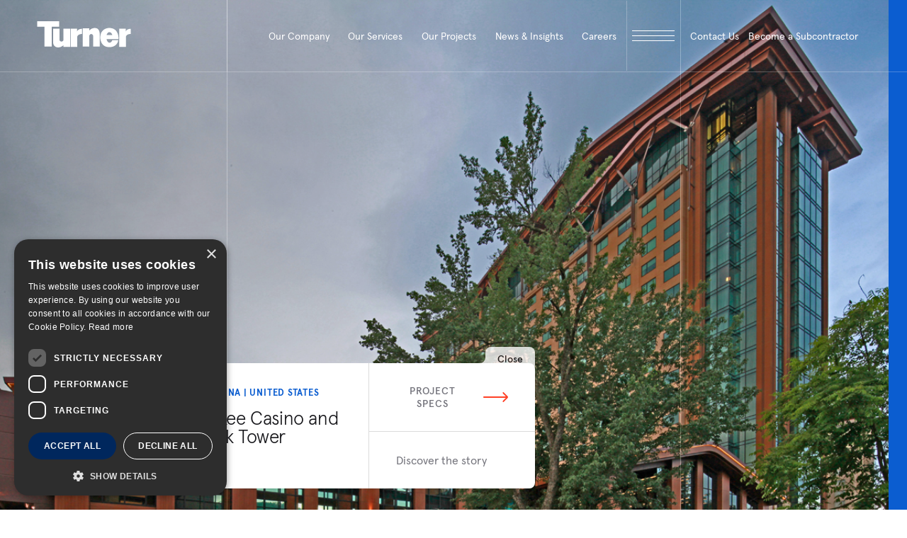

--- FILE ---
content_type: text/html; charset=UTF-8
request_url: https://www.turnerconstruction.com/projects/harrah-s-cherokee-casino-and-hotel-new-creek-tower
body_size: 12030
content:
<!DOCTYPE html>
<html xml:lang="en" lang="en">
    <head>

        <meta charset="utf-8" />
        <meta http-equiv="X-UA-Compatible" content="IE=edge" />
                    <title>Harrah&#039;s Cherokee Casino and Hotel New Creek Tower | Projects | Turner Construction Company</title>
        

        

        <meta name="keywords" content="" />
        <meta name="description" content="This stunning 532-key, 21-story Creek Tower features a modern lodge experience with natural materials. This building positions Harrah&#039;s as a premier gaming destination in the Southeast. The hotel features a waving roof form that complements the surrounding mountain-scape. This project was awarded the 2011 Excellence in Construction Project of the Year by ABC Carolinas.&amp;nbsp;" />
        <meta name="viewport" content="width=device-width, initial-scale=1.0 maximum-scale=1"/>
        <link rel="shortcut icon" type="image/png" href="https://ep-turnerconstruction-prod-asdcetgubtducba3.z01.azurefd.net/images/reset/favicon.png" />
                                    <meta property="og:image" content="https://ep-turnerconstruction-prod-asdcetgubtducba3.z01.azurefd.net/uploads/4001-002.jpg?v=25e66" />
                    
        <link rel="stylesheet" href="https://ep-turnerconstruction-prod-asdcetgubtducba3.z01.azurefd.net/css/style.css?v=20251008">
        <script type="text/javascript" charset="UTF-8" src="//cdn.cookie-script.com/s/065a0e6ad31404d87943868daa96636c.js"></script>

                    <!-- Google Tag Manager -->
            <script nonce="/l6ZyHxu34Mf2GWCPYn5LKZO">(function(w,d,s,l,i){w[l]=w[l]||[];w[l].push({'gtm.start':
            new Date().getTime(),event:'gtm.js'});var f=d.getElementsByTagName(s)[0],
            j=d.createElement(s),dl=l!='dataLayer'?'&l='+l:'';j.async=true;j.src=
            'https://www.googletagmanager.com/gtm.js?id='+i+dl;f.parentNode.insertBefore(j,f);
            })(window,document,'script','dataLayer','GTM-M593X6SF');</script>
            <!-- End Google Tag Manager -->
             
                <script type="text/javascript" src="https://www.bugherd.com/sidebarv2.js?apikey=rsviol6uvseh9xg5u3mvqa" async="true"></script>
            
        

        <!-- javascript roots -->
<script nonce="/l6ZyHxu34Mf2GWCPYn5LKZO">
    var _webroot = 'https://ep-turnerconstruction-prod-asdcetgubtducba3.z01.azurefd.net/';
    var _controller = 'Projects';
    var _action = 'view';
    var _here = 'https://turnerconstruction.com/projects/harrah-s-cherokee-casino-and-hotel-new-creek-tower';
</script>


    </head>
    <body>
                    <!-- Google Tag Manager (noscript) -->
            <noscript><iframe src="https://www.googletagmanager.com/ns.html?id=GTM-M593X6SF"
            height="0" width="0" style="display:none;visibility:hidden"></iframe></noscript>
            <!-- End Google Tag Manager (noscript) -->
                <div class="mobile-gallery-popup-wrap">
            <div class="gallery-popup-content-wrap radius">
                <div class="megamenu-header">
                    <div class="megamenu-logo prel">
                        <img class="mega-mobile-logo" src="https://ep-turnerconstruction-prod-asdcetgubtducba3.z01.azurefd.net/images/reset/svg/turner-logo-dark.svg" alt="turner">
                    </div>
                    <div class="megamenu-search">
                        <div class="search-holder">
                            <button class="megamenu-close mobile-gallery-close">
                                <div class="megamenu-close-holder">
                                    <span class=mega-close-arm></span>
                                    <span class="mega-close-arm"></span>
                                </div>
                            </button>
                        </div>
                    </div>
                </div>
                <div class="popup-txt-content" data-lenis-prevent>
                </div>
            </div>
        </div>

<header class="header" id="header">
    <div class="header-holder">
        <div class="header-logo-col">
            <a href="/" class="light-header"><img class="header-logo-img" src="https://ep-turnerconstruction-prod-asdcetgubtducba3.z01.azurefd.net/images/reset/svg/turner-logo.svg" alt="Turner" width="133" height="37"></a>
            <a href="/" class="dark-header"><img class="header-logo-img" src="https://ep-turnerconstruction-prod-asdcetgubtducba3.z01.azurefd.net/images/reset/svg/turner-logo-dark.svg" alt="Turner" width="133" height="37"></a>
        </div>
        <div class="header-nav-col">
            
            <div class="header-ul">
                        <div class="header-li">
                <a class="header-link" href="/who-we-are" target="">
                    Our Company
                </a>
                                    <div class="submenu">
                        <div class="submenu-holder">

                                                        <div class="submenu-left">
                                <div class="submenu-title-holder">
                                    <h3 class="submenu-title white">About Us</h3>
                                </div>
                                <div class="submenu-left-description">
                                    <p class="txt-24">Turner is a North America-based, international construction services company and is a leading builder in diverse market segments.</p>
                                                                            <a href="/who-we-are" target="" class="btn-link white">
                                            GET TO KNOW US <img aria-hidden="true" src="https://ep-turnerconstruction-prod-asdcetgubtducba3.z01.azurefd.net/images/reset/svg/btn-arrow-white.svg" alt="arrow">
                                        </a>
                                                                    </div>
                            </div>

                                                        <div class="submenu-center">
                                                                                                            <div class="inline_block col-d-33 col-t-100 col-m-100">
                                            <div class="submenu-title-holder">
                                                <h3 class="submenu-title">Who We Are</h3>
                                            </div>

                                                                                            <ul class='submenu-ul-tag '>
                                                                                                                                                                        <li>
                                                                <a href="/who-we-are" target="">
                                                                    About Us
                                                                </a>
                                                            </li>
                                                                                                                                                                                                                                <li>
                                                                <a href="/leadership" target="">
                                                                    Our Leadership
                                                                </a>
                                                            </li>
                                                                                                                                                                                                                                <li>
                                                                <a href="/market-sectors" target="">
                                                                    Market Sectors
                                                                </a>
                                                            </li>
                                                                                                                                                                                                                                <li>
                                                                <a href="/pages/turner-construction-company-foundation" target="">
                                                                    Turner Foundation
                                                                </a>
                                                            </li>
                                                                                                                                                                                                                                <li>
                                                                <a href="/international" target="">
                                                                    Turner International
                                                                </a>
                                                            </li>
                                                                                                                                                                                                                                <li>
                                                                <a href="/affiliates" target="">
                                                                    Affiliates
                                                                </a>
                                                            </li>
                                                                                                                                                                                                                                <li>
                                                                <a href="/locations" target="">
                                                                    Locations
                                                                </a>
                                                            </li>
                                                                                                                                                                                                                                <li>
                                                                <a href="/turner-city" target="">
                                                                    Turner City
                                                                </a>
                                                            </li>
                                                                                                                                                            </ul>
                                                                                    </div>
                                                                                                                                                <div class="inline_block col-d-33 col-t-100 col-m-100">
                                            <div class="submenu-title-holder">
                                                <h3 class="submenu-title">Our Culture</h3>
                                            </div>

                                                                                            <ul class='submenu-ul-tag '>
                                                                                                                                                                        <li>
                                                                <a href="/commitments/esg" target="">
                                                                    Our ESG Strategy
                                                                </a>
                                                            </li>
                                                                                                                                                                                                                                <li>
                                                                <a href="/commitments/community-and-citizenship" target="">
                                                                    Community and Citizenship
                                                                </a>
                                                            </li>
                                                                                                                                                                                                                                <li>
                                                                <a href="/commitments/diversity-equity-and-inclusion" target="">
                                                                    Diversity, Equity, and Inclusion
                                                                </a>
                                                            </li>
                                                                                                                                                                                                                                <li>
                                                                <a href="/commitments/environmental-sustainability-and-resiliency" target="">
                                                                    Environmental Sustainability and Resiliency
                                                                </a>
                                                            </li>
                                                                                                                                                                                                                                <li>
                                                                <a href="/commitments/ethics-and-compliance" target="">
                                                                    Ethics and Compliance
                                                                </a>
                                                            </li>
                                                                                                                                                                                                                                <li>
                                                                <a href="/commitments/innovation" target="">
                                                                    Innovation
                                                                </a>
                                                            </li>
                                                                                                                                                                                                                                <li>
                                                                <a href="/commitments/safety-and-wellness" target="">
                                                                    Safety and Wellness
                                                                </a>
                                                            </li>
                                                                                                                                                            </ul>
                                                                                    </div>
                                                                                                                                                <div class="inline_block col-d-33 col-t-100 col-m-100">
                                            <div class="submenu-title-holder">
                                                <h3 class="submenu-title">Resources</h3>
                                            </div>

                                                                                            <ul class='submenu-ul-tag '>
                                                                                                                                                                        <li>
                                                                <a href="/contact-us" target="">
                                                                    General Inquiries
                                                                </a>
                                                            </li>
                                                                                                                                                                                                                                <li>
                                                                <a href="/cost-index" target="">
                                                                    Cost Index
                                                                </a>
                                                            </li>
                                                                                                                                                                                                                                <li>
                                                                <a href="/turner-university" target="">
                                                                    Turner University
                                                                </a>
                                                            </li>
                                                                                                                                                            </ul>
                                                                                    </div>
                                                                                                </div>


                                                                                        <div class="submenu-right">
                                    <div class="submenu-title-holder">
                                        <h3 class="submenu-title">Become a Subcontractor</h3>
                                    </div>
                                    <div class="submenu-feat-wrapper">
                                        <div class="submenu-feat">
                                            <a href="/subcontractors" target="" class="submenu-feat-img to-be-scaled radius">
                                                <span class="img-wrapper aspect-ratio-400-240">
                                                    <img width="400" height="240" src="https://ep-turnerconstruction-prod-asdcetgubtducba3.z01.azurefd.net/thumbs/trade-1_thumb-menu-header.jpg?v=06665" alt="Become a Subcontractor" />
                                                </span>
                                            </a>
                                            <a href="/subcontractors" target="">
                                                <h3 class="title fs-30">
                                                    Learn How
                                                </h3>
                                            </a>
                                        </div>
                                    </div>
                                </div>
                            
                        </div>
                    </div>
                            </div>
                                <div class="header-li">
                <a class="header-link" href="/services" target="">
                    Our Services
                </a>
                                    <div class="submenu">
                        <div class="submenu-holder">

                                                        <div class="submenu-left">
                                <div class="submenu-title-holder">
                                    <h3 class="submenu-title white">Our Services</h3>
                                </div>
                                <div class="submenu-left-description">
                                    <p class="txt-24">Our people bring their technical knowledge, experience, and resourcefulness to the delivery of our construction services. Our expertise and value-added offerings support our clients throughout the lifespan of the construction process.</p>
                                                                    </div>
                            </div>

                                                        <div class="submenu-center">
                                                                                                            <div class="inline_block col-d-33 col-t-100 col-m-100">
                                            <div class="submenu-title-holder">
                                                <h3 class="submenu-title">Approach</h3>
                                            </div>

                                                                                            <ul class='submenu-ul-tag '>
                                                                                                                                                                        <li>
                                                                <a href="/approach/preconstruction" target="">
                                                                    Preconstruction
                                                                </a>
                                                            </li>
                                                                                                                                                                                                                                <li>
                                                                <a href="/approach/construction-management" target="">
                                                                    Construction Management
                                                                </a>
                                                            </li>
                                                                                                                                                                                                                                <li>
                                                                <a href="/approach/project-management" target="">
                                                                    Project Management
                                                                </a>
                                                            </li>
                                                                                                                                                                                                                                <li>
                                                                <a href="/approach/lean-construction" target="">
                                                                    Lean Construction
                                                                </a>
                                                            </li>
                                                                                                                                                            </ul>
                                                                                    </div>
                                                                                                                                                <div class="inline_block col-d-67 col-t-100 col-m-100">
                                            <div class="submenu-title-holder">
                                                <h3 class="submenu-title">Expertise</h3>
                                            </div>

                                                                                            <ul class='submenu-ul-tag two-col-ul'>
                                                                                                                                                                        <li>
                                                                <a href="/services/accelerated-payment-program" target="">
                                                                    Accelerated Payment Program
                                                                </a>
                                                            </li>
                                                                                                                                                                                                                                <li>
                                                                <a href="/services/fabrication-shop" target="">
                                                                    Fabrication Shop
                                                                </a>
                                                            </li>
                                                                                                                                                                                                                                <li>
                                                                <a href="/services/insurance-surety" target="">
                                                                    Insurance & Surety
                                                                </a>
                                                            </li>
                                                                                                                                                                                                                                <li>
                                                                <a href="https://www.turnerconstruction.com/services/xpl-offsite" target="">
                                                                    Offsite Manufacturing
                                                                </a>
                                                            </li>
                                                                                                                                                                                                                                <li>
                                                                <a href="/services/risk-management" target="">
                                                                    Risk Management
                                                                </a>
                                                            </li>
                                                                                                                                                                                                                                <li>
                                                                <a href="/services/self-perform-operations" target="">
                                                                    Self-Perform Operations
                                                                </a>
                                                            </li>
                                                                                                                                                                                                                                <li>
                                                                <a href="/services/procurement-and-supply-chain" target="">
                                                                    Supply Chain Management
                                                                </a>
                                                            </li>
                                                                                                                                                                                                                                <li>
                                                                <a href="/services/engineering" target="">
                                                                    Turner Engineering Group
                                                                </a>
                                                            </li>
                                                                                                                                                                                                                                <li>
                                                                <a href="/services/technical-services" target="">
                                                                    Turner Technical Services
                                                                </a>
                                                            </li>
                                                                                                                                                                                                                                <li>
                                                                <a href="/services/virtual-design-and-construction-bim" target="">
                                                                    Virtual Design & Construction
                                                                </a>
                                                            </li>
                                                                                                                                                            </ul>
                                                                                    </div>
                                                                                                </div>


                                                                                        <div class="submenu-right">
                                    <div class="submenu-title-holder">
                                        <h3 class="submenu-title">Our Markets</h3>
                                    </div>
                                    <div class="submenu-feat-wrapper">
                                        <div class="submenu-feat">
                                            <a href="/market-sectors" target="" class="submenu-feat-img to-be-scaled radius">
                                                <span class="img-wrapper aspect-ratio-400-240">
                                                    <img width="400" height="240" src="https://ep-turnerconstruction-prod-asdcetgubtducba3.z01.azurefd.net/thumbs/cta-slide1_thumb-menu-header.jpg?v=5301a" alt="Our Markets" />
                                                </span>
                                            </a>
                                            <a href="/market-sectors" target="">
                                                <h3 class="title fs-30">
                                                    Learn More
                                                </h3>
                                            </a>
                                        </div>
                                    </div>
                                </div>
                            
                        </div>
                    </div>
                            </div>
                                <div class="header-li projects-li">
                <a class="header-link" href="/projects" target="">
                    Our Projects
                </a>
                            </div>
                                <div class="header-li">
                <a class="header-link" href="/insights" target="">
                    News & Insights
                </a>
                                    <div class="submenu">
                        <div class="submenu-holder">

                                                        <div class="submenu-left">
                                <div class="submenu-title-holder">
                                    <h3 class="submenu-title white">News & Insights</h3>
                                </div>
                                <div class="submenu-left-description">
                                    <p class="txt-24">Stay up to date with the latest news and insights from Turner. Learn from our industry experts sharing innovation, market insight and thought leadership.</p>
                                                                            <a href="/insights" target="" class="btn-link white">
                                            Browse Insights <img aria-hidden="true" src="https://ep-turnerconstruction-prod-asdcetgubtducba3.z01.azurefd.net/images/reset/svg/btn-arrow-white.svg" alt="arrow">
                                        </a>
                                                                    </div>
                            </div>

                                                        <div class="submenu-center w-75">
                                                                                                            <div class="inline_block col-d-75 col-t-100 col-m-100">
                                            <div class="submenu-title-holder">
                                                <h3 class="submenu-title">Featured News & Insights</h3>
                                            </div>

                                                                                            <div class="submenu-feat-wrapper">
                                                                                                                                                                                                                        <div class="submenu-feat w33">
                                                            <a href="/insights/turner-tops-out-55-million-parking-garage-for-university-of-illinois-at-chicago" class="submenu-feat-img to-be-scaled radius">
                                                                <span class="img-wrapper aspect-ratio-400-240">
                                                                                                                                            <img width="400" height="240" src="https://ep-turnerconstruction-prod-asdcetgubtducba3.z01.azurefd.net/thumbs/011526-UIC-Topping-Out-pr_thumb-insights-list-home.jpg?v=6acc1" alt="Turner Tops Out $55 Million Parking Garage for University of Illinois at Chicago" />
                                                                                                                                    </span>
                                                            </a>
                                                            <a href="/insights/turner-tops-out-55-million-parking-garage-for-university-of-illinois-at-chicago">
                                                                <h3 class="title fs-30">Turner Tops Out $55 Million Parking Garage for University of Illinois at Chicago</h3>
                                                            </a>
                                                        </div>
                                                                                                                                                                    <div class="submenu-feat w33">
                                                            <a href="/insights/turner-building-cost-index-shows-growth-in-q4-2025-amid-strong-data-center-and-manufacturing-demand" class="submenu-feat-img to-be-scaled radius">
                                                                <span class="img-wrapper aspect-ratio-400-240">
                                                                                                                                            <img width="400" height="240" src="https://ep-turnerconstruction-prod-asdcetgubtducba3.z01.azurefd.net/thumbs/25q4-100_thumb-insights-list-home.jpg?v=66ea7" alt="Turner Building Cost Index Shows Growth in Q4 2025 Amid Strong Data Center and Manufacturing Demand" />
                                                                                                                                    </span>
                                                            </a>
                                                            <a href="/insights/turner-building-cost-index-shows-growth-in-q4-2025-amid-strong-data-center-and-manufacturing-demand">
                                                                <h3 class="title fs-30">Turner Building Cost Index Shows Growth in Q4 2025 Amid Strong Data Center and Manufacturing Demand</h3>
                                                            </a>
                                                        </div>
                                                                                                                                                                    <div class="submenu-feat w33">
                                                            <a href="/insights/turner-construction-company-launches-first-equipment-company" class="submenu-feat-img to-be-scaled radius">
                                                                <span class="img-wrapper aspect-ratio-400-240">
                                                                                                                                            <img width="400" height="240" src="https://ep-turnerconstruction-prod-asdcetgubtducba3.z01.azurefd.net/thumbs/010826-FEC-pr_thumb-insights-list-home.jpg?v=a66ea" alt="Turner Construction Company Launches First Equipment Company" />
                                                                                                                                    </span>
                                                            </a>
                                                            <a href="/insights/turner-construction-company-launches-first-equipment-company">
                                                                <h3 class="title fs-30">Turner Construction Company Launches First Equipment Company</h3>
                                                            </a>
                                                        </div>
                                                    
                                                </div>
                                                                                    </div>
                                                                                                </div>


                                                        
                        </div>
                    </div>
                            </div>
                                <div class="header-li">
                <a class="header-link" href="/life-at-turner" target="">
                    Careers
                </a>
                                    <div class="submenu">
                        <div class="submenu-holder">

                                                        <div class="submenu-left">
                                <div class="submenu-title-holder">
                                    <h3 class="submenu-title white">Careers</h3>
                                </div>
                                <div class="submenu-left-description">
                                    <p class="txt-24">An awarding and fulfilling career awaits you at Turner! Join our team and build some of the most exciting and innovative projects around the world.</p>
                                                                            <a href="/careers" target="" class="btn-link white">
                                            Explore careers at Turner <img aria-hidden="true" src="https://ep-turnerconstruction-prod-asdcetgubtducba3.z01.azurefd.net/images/reset/svg/btn-arrow-white.svg" alt="arrow">
                                        </a>
                                                                    </div>
                            </div>

                                                        <div class="submenu-center w-75">
                                                                                                            <div class="inline_block col-d-25 col-t-100 col-m-100">
                                            <div class="submenu-title-holder">
                                                <h3 class="submenu-title">Join The Team</h3>
                                            </div>

                                                                                            <ul class='submenu-ul-tag '>
                                                                                                                                                                        <li>
                                                                <a href="/life-at-turner" target="">
                                                                    Life At Turner
                                                                </a>
                                                            </li>
                                                                                                                                                                                                                                <li>
                                                                <a href="/careers" target="">
                                                                    Turner Careers
                                                                </a>
                                                            </li>
                                                                                                                                                                                                                                <li>
                                                                <a href="/careers/campus-recruits" target="">
                                                                    Students & Entry Level
                                                                </a>
                                                            </li>
                                                                                                                                                                                                                                <li>
                                                                <a href="/careers/experienced-professionals" target="">
                                                                    Experienced Professionals
                                                                </a>
                                                            </li>
                                                                                                                                                                                                                                <li>
                                                                <a href="/careers/labor-and-skilled-trade-professionals" target="">
                                                                    Labor & Skilled Trade
                                                                </a>
                                                            </li>
                                                                                                                                                                                                                                <li>
                                                                <a href="/careers/military-professionals" target="">
                                                                    Military Professionals 
                                                                </a>
                                                            </li>
                                                                                                                                                            </ul>
                                                                                    </div>
                                                                                                                                                <div class="inline_block col-d-75 col-t-100 col-m-100">
                                            <div class="submenu-title-holder">
                                                <h3 class="submenu-title">Turner & You</h3>
                                            </div>

                                                                                            <div class="submenu-feat-wrapper">
                                                                                                                                                                                                                                    <div class="submenu-feat w33">
                                                                <a href="/careers/campus-recruits" class="submenu-feat-img to-be-scaled radius">
                                                                    <span class="img-wrapper aspect-ratio-400-240">
                                                                        <img width="400" height="240" src="https://ep-turnerconstruction-prod-asdcetgubtducba3.z01.azurefd.net/thumbs/career1_thumb-menu-header.jpg?v=c7c13" alt="Your Career Starts Here" />
                                                                    </span>
                                                                </a>
                                                                <a href="/careers/campus-recruits">
                                                                    <h3 class="title fs-30">Your Career Starts Here</h3>
                                                                </a>
                                                            </div>
                                                                                                                                                                                                                                                                                            <div class="submenu-feat w33">
                                                                <a href="/careers/experienced-professionals" class="submenu-feat-img to-be-scaled radius">
                                                                    <span class="img-wrapper aspect-ratio-400-240">
                                                                        <img width="400" height="240" src="https://ep-turnerconstruction-prod-asdcetgubtducba3.z01.azurefd.net/thumbs/career2_thumb-menu-header.jpg?v=c4f9c" alt="Your Next Level Awaits" />
                                                                    </span>
                                                                </a>
                                                                <a href="/careers/experienced-professionals">
                                                                    <h3 class="title fs-30">Your Next Level Awaits</h3>
                                                                </a>
                                                            </div>
                                                                                                                                                            </div>
                                                                                    </div>
                                                                                                </div>


                                                        
                        </div>
                    </div>
                            </div>
            
</div>

            
            <button class="header-menu-icon" tabindex=0 aria-haspopup="true" aria-expanded="false" aria-label="open megamenu">
                <div class="menu-button">
                    <span class="menu-button-line"></span>
                    <span class="menu-button-line"></span>
                    <span class="menu-button-line"></span>
                </div>
            </button>
        </div>
        <div class="header-menu-col">
            <button class="header-menu-contact contact-popup-open" tabindex="0">
                <div class="header-contact-txt">
                    <p>Contact Us</p>
                </div>
            </button>
            <div class="header-menu-contact subcont">
                <div class="header-contact-txt"><a href="/subcontractors">Become a Subcontractor</a></div>
            </div>
        </div>
    </div>
</header>

<div class="megamenu">
    <div class="megamenu-header">
        <div class="megamenu-logo prel">
            <img class="mega-desktop-logo" src="https://ep-turnerconstruction-prod-asdcetgubtducba3.z01.azurefd.net/images/reset/svg/turner-logo.svg" alt="turner">
            <img class="mega-mobile-logo" src="https://ep-turnerconstruction-prod-asdcetgubtducba3.z01.azurefd.net/images/reset/svg/turner-logo-dark.svg" alt="turner">
        </div>
        <div class="megamenu-search">
            <div class="search-holder">
                <form action="/search">
                    <div class="form-field search-input prel">
                        <img src="https://ep-turnerconstruction-prod-asdcetgubtducba3.z01.azurefd.net/images/reset/svg/search-black.svg" alt="search icon">
                        <label class="input-label" for="header-search">Type To Search</label>
                        <input name="q" type="text" class="proj-search-input input-field" id="header-search" />
                    </div>
                </form>
                <!--  -->
                <button class="megamenu-close">
                    <div class="megamenu-close-holder">
                        <span class=mega-close-arm></span>
                        <span class="mega-close-arm"></span>
                    </div>
                </button>
            </div>
        </div>
        <a href="/contact-us" class="megamenu-chat">
            <p>Contact us</p>
        </a>
    </div>
    <!--  -->
    <div class="megamenu-body">
        <div class="megamenu-left prel">
            <div class="megamenu-left-info">
                <h3 class="section-label white">About Us</h3>
                <p class="para fs-23 white">Turner is a North America-based, international construction services company and is a leading builder in diverse market segments.</p>
                <a href="/who-we-are" class="btn-link white">Get to know us <img aria-hidden="true" src="https://ep-turnerconstruction-prod-asdcetgubtducba3.z01.azurefd.net/images/reset/svg/btn-arrow-white.svg" alt="arrow"></a>
            </div>
            <!--  -->
            <div class="megamenu-left-info">
                <h3 class="section-label white">Our Services</h3>
                <p class="para fs-23 white">Our people bring their technical knowledge, experience, and resourcefulness to the delivery of our construction services. Our expertise and value-added offerings support our clients throughout the lifespan of the construction process.</p>
            </div>
            <!--  -->   
            <div class="megamenu-left-info">
                <h3 class="section-label white">Our Projects</h3>
                <p class="para fs-23 white">As the largest general contractor in the country, Turner is a leader in all major market segments, including healthcare, education, commercial, sports, aviation, pharmaceutical, retail and green building.</p>
                <a href="/projects" class="btn-link white">See Our Portfolio <img aria-hidden="true" src="https://ep-turnerconstruction-prod-asdcetgubtducba3.z01.azurefd.net/images/reset/svg/btn-arrow-white.svg" alt="arrow"></a>
            </div>
            <!--  -->
            <div class="megamenu-left-info">
                <h3 class="section-label white">News & Insights</h3>
                <p class="para fs-23 white">Stay up to date with the latest news and insights from Turner. Learn from our industry experts sharing innovation, market insight and thought leadership.</p>
                <a href="/insights" class="btn-link white">Browse Insights <img aria-hidden="true" src="https://ep-turnerconstruction-prod-asdcetgubtducba3.z01.azurefd.net/images/reset/svg/btn-arrow-white.svg" alt="arrow"></a>
            </div>
            <!--  -->
            <div class="megamenu-left-info">
                <h3 class="section-label white">Careers</h3>
                <p class="para fs-23 white">An awarding and fulfilling career awaits you at Turner! Join our team and build some of the most exciting and innovative projects around the world.</p>
                <a href="/careers" class="btn-link white">Explore careers at Turner <img aria-hidden="true" src="https://ep-turnerconstruction-prod-asdcetgubtducba3.z01.azurefd.net/images/reset/svg/btn-arrow-white.svg" alt="arrow"></a>
            </div>
            <div class="wrapperRollingText">
                &nbsp;<img class="rollingText turner-mega" aria-hidden="true" src="https://ep-turnerconstruction-prod-asdcetgubtducba3.z01.azurefd.net/images/reset/turner-mega.png" alt="Turner">&nbsp;
            </div>
        </div>
        <div class="megamenu-menu" data-lenis-prevent>
            <div class="mega-search-mobile">
                <form action="">
                    <div class="search-field">
                        <img src="https://ep-turnerconstruction-prod-asdcetgubtducba3.z01.azurefd.net/images/reset/svg/mega-search.svg" alt="search icon">
                        <input class="search-input-menu" type="text" placeholder="Type To Search">
                    </div>
                </form>
            </div>
            <div class="menu-dropdown">
                                                                            <div class="menu-item-holder">
                            <div class="menu-item dropdown-header-menu-item">
                                <a href="/who-we-are" target="" class="title fs-45">Our Company</a>
                                                                    <button role="button" aria-label="open dropdown" class="mega-arr">
                                        <img src="https://ep-turnerconstruction-prod-asdcetgubtducba3.z01.azurefd.net/images/reset/svg/orange-arrow.svg" alt="arrow">
                                    </button>
                                                            </div>
                            <div class="submenu" style="display: none;">
                                                                                                                                            <div class="submenu-col">
                                            <span class="submenu-main-a">Who We Are</span>
                                            <ul class="submenu-ul">
                                                                                                                                                                                                                                                                        <li>
                                                                <a href="/who-we-are" target="">About Us</a>
                                                            </li>
                                                                                                                                                                                                                                <li>
                                                                <a href="/leadership" target="">Our Leadership</a>
                                                            </li>
                                                                                                                                                                                                                                <li>
                                                                <a href="/market-sectors" target="">Market Sectors</a>
                                                            </li>
                                                                                                                                                                                                                                <li>
                                                                <a href="/pages/turner-construction-company-foundation" target="">Turner Foundation</a>
                                                            </li>
                                                                                                                                                                                                                                <li>
                                                                <a href="/international" target="">Turner International</a>
                                                            </li>
                                                                                                                                                                                                                                <li>
                                                                <a href="/affiliates" target="">Affiliates</a>
                                                            </li>
                                                                                                                                                                                                                                <li>
                                                                <a href="/locations" target="">Locations</a>
                                                            </li>
                                                                                                                                                                                                                                <li>
                                                                <a href="/turner-city" target="">Turner City</a>
                                                            </li>
                                                                                                                                                                                                        </ul>
                                        </div>
                                                                                                                                                <div class="submenu-col">
                                            <span class="submenu-main-a">Our Culture</span>
                                            <ul class="submenu-ul">
                                                                                                                                                                                                                                                                        <li>
                                                                <a href="/commitments/esg" target="">Our ESG Strategy</a>
                                                            </li>
                                                                                                                                                                                                                                <li>
                                                                <a href="/commitments/community-and-citizenship" target="">Community and Citizenship</a>
                                                            </li>
                                                                                                                                                                                                                                <li>
                                                                <a href="/commitments/diversity-equity-and-inclusion" target="">Diversity, Equity, and Inclusion</a>
                                                            </li>
                                                                                                                                                                                                                                <li>
                                                                <a href="/commitments/environmental-sustainability-and-resiliency" target="">Environmental Sustainability and Resiliency</a>
                                                            </li>
                                                                                                                                                                                                                                <li>
                                                                <a href="/commitments/ethics-and-compliance" target="">Ethics and Compliance</a>
                                                            </li>
                                                                                                                                                                                                                                <li>
                                                                <a href="/commitments/innovation" target="">Innovation</a>
                                                            </li>
                                                                                                                                                                                                                                <li>
                                                                <a href="/commitments/safety-and-wellness" target="">Safety and Wellness</a>
                                                            </li>
                                                                                                                                                                                                        </ul>
                                        </div>
                                                                                                                                                <div class="submenu-col">
                                            <span class="submenu-main-a">Resources</span>
                                            <ul class="submenu-ul">
                                                                                                                                                                                                                                                                        <li>
                                                                <a href="/contact-us" target="">General Inquiries</a>
                                                            </li>
                                                                                                                                                                                                                                <li>
                                                                <a href="/cost-index" target="">Cost Index</a>
                                                            </li>
                                                                                                                                                                                                                                <li>
                                                                <a href="/turner-university" target="">Turner University</a>
                                                            </li>
                                                                                                                                                                                                        </ul>
                                        </div>
                                                                                                                                        <div class="submenu-col">
                                        <span class="submenu-main-a">Become a Subcontractor</span>
                                        <ul class="submenu-ul">
                                            <li>
                                                <a href="/subcontractors" target="">Learn How</a>
                                            </li>
                                        </ul>
                                    </div>
                                                            </div>
                        </div>
                                                                                <div class="menu-item-holder">
                            <div class="menu-item dropdown-header-menu-item">
                                <a href="/services" target="" class="title fs-45">Our Services</a>
                                                                    <button role="button" aria-label="open dropdown" class="mega-arr">
                                        <img src="https://ep-turnerconstruction-prod-asdcetgubtducba3.z01.azurefd.net/images/reset/svg/orange-arrow.svg" alt="arrow">
                                    </button>
                                                            </div>
                            <div class="submenu" style="display: none;">
                                                                                                                                            <div class="submenu-col">
                                            <span class="submenu-main-a">Approach</span>
                                            <ul class="submenu-ul">
                                                                                                                                                                                                                                                                        <li>
                                                                <a href="/approach/preconstruction" target="">Preconstruction</a>
                                                            </li>
                                                                                                                                                                                                                                <li>
                                                                <a href="/approach/construction-management" target="">Construction Management</a>
                                                            </li>
                                                                                                                                                                                                                                <li>
                                                                <a href="/approach/project-management" target="">Project Management</a>
                                                            </li>
                                                                                                                                                                                                                                <li>
                                                                <a href="/approach/lean-construction" target="">Lean Construction</a>
                                                            </li>
                                                                                                                                                                                                        </ul>
                                        </div>
                                                                                                                                                <div class="submenu-col">
                                            <span class="submenu-main-a">Expertise</span>
                                            <ul class="submenu-ul">
                                                                                                                                                                                                                                                                        <li>
                                                                <a href="/services/accelerated-payment-program" target="">Accelerated Payment Program</a>
                                                            </li>
                                                                                                                                                                                                                                <li>
                                                                <a href="/services/fabrication-shop" target="">Fabrication Shop</a>
                                                            </li>
                                                                                                                                                                                                                                <li>
                                                                <a href="/services/insurance-surety" target="">Insurance & Surety</a>
                                                            </li>
                                                                                                                                                                                                                                <li>
                                                                <a href="https://www.turnerconstruction.com/services/xpl-offsite" target="">Offsite Manufacturing</a>
                                                            </li>
                                                                                                                                                                                                                                <li>
                                                                <a href="/services/risk-management" target="">Risk Management</a>
                                                            </li>
                                                                                                                                                                                                                                <li>
                                                                <a href="/services/self-perform-operations" target="">Self-Perform Operations</a>
                                                            </li>
                                                                                                                                                                                                                                <li>
                                                                <a href="/services/procurement-and-supply-chain" target="">Supply Chain Management</a>
                                                            </li>
                                                                                                                                                                                                                                <li>
                                                                <a href="/services/engineering" target="">Turner Engineering Group</a>
                                                            </li>
                                                                                                                                                                                                                                <li>
                                                                <a href="/services/technical-services" target="">Turner Technical Services</a>
                                                            </li>
                                                                                                                                                                                                                                <li>
                                                                <a href="/services/virtual-design-and-construction-bim" target="">Virtual Design & Construction</a>
                                                            </li>
                                                                                                                                                                                                        </ul>
                                        </div>
                                                                                                                                        <div class="submenu-col">
                                        <span class="submenu-main-a">Our Markets</span>
                                        <ul class="submenu-ul">
                                            <li>
                                                <a href="/market-sectors" target="">Learn More</a>
                                            </li>
                                        </ul>
                                    </div>
                                                            </div>
                        </div>
                                                                                <div class="menu-item-holder">
                            <div class="menu-item dropdown-header-menu-item">
                                <a href="/projects" target="" class="title fs-45">Our Projects</a>
                                                            </div>
                            <div class="submenu" style="display: none;">
                                                                                                                            </div>
                        </div>
                                                                                <div class="menu-item-holder">
                            <div class="menu-item dropdown-header-menu-item">
                                <a href="/insights" target="" class="title fs-45">News & Insights</a>
                                                                    <button role="button" aria-label="open dropdown" class="mega-arr">
                                        <img src="https://ep-turnerconstruction-prod-asdcetgubtducba3.z01.azurefd.net/images/reset/svg/orange-arrow.svg" alt="arrow">
                                    </button>
                                                            </div>
                            <div class="submenu" style="display: none;">
                                                                                                                                            <div class="submenu-col">
                                            <span class="submenu-main-a">Featured News & Insights</span>
                                            <ul class="submenu-ul">
                                                                                                                                                                                                                                                                <li>
                                                            <a href="/insights/a-month-full-of-impact">A Month Full of Impact: 54 Volunteers, 6 Projects, 3 Cities</a>
                                                        </li>
                                                                                                            <li>
                                                            <a href="/insights/turkiye-celebrating-earth-month">Celebrating Earth Month</a>
                                                        </li>
                                                                                                            <li>
                                                            <a href="/insights/turner-tops-out-55-million-parking-garage-for-university-of-illinois-at-chicago">Turner Tops Out $55 Million Parking Garage for University of Illinois at Chicago</a>
                                                        </li>
                                                                                                                                                </ul>
                                        </div>
                                                                                                                                </div>
                        </div>
                                                                                <div class="menu-item-holder">
                            <div class="menu-item dropdown-header-menu-item">
                                <a href="/life-at-turner" target="" class="title fs-45">Careers</a>
                                                                    <button role="button" aria-label="open dropdown" class="mega-arr">
                                        <img src="https://ep-turnerconstruction-prod-asdcetgubtducba3.z01.azurefd.net/images/reset/svg/orange-arrow.svg" alt="arrow">
                                    </button>
                                                            </div>
                            <div class="submenu" style="display: none;">
                                                                                                                                            <div class="submenu-col">
                                            <span class="submenu-main-a">Join The Team</span>
                                            <ul class="submenu-ul">
                                                                                                                                                                                                                                                                        <li>
                                                                <a href="/life-at-turner" target="">Life At Turner</a>
                                                            </li>
                                                                                                                                                                                                                                <li>
                                                                <a href="/careers" target="">Turner Careers</a>
                                                            </li>
                                                                                                                                                                                                                                <li>
                                                                <a href="/careers/campus-recruits" target="">Students & Entry Level</a>
                                                            </li>
                                                                                                                                                                                                                                <li>
                                                                <a href="/careers/experienced-professionals" target="">Experienced Professionals</a>
                                                            </li>
                                                                                                                                                                                                                                <li>
                                                                <a href="/careers/labor-and-skilled-trade-professionals" target="">Labor & Skilled Trade</a>
                                                            </li>
                                                                                                                                                                                                                                <li>
                                                                <a href="/careers/military-professionals" target="">Military Professionals </a>
                                                            </li>
                                                                                                                                                                                                        </ul>
                                        </div>
                                                                                                                                                                                                    </div>
                        </div>
                                    
            </div>
            <div class="menu-secondary">
                <div>
                    <ul class="secondary-menu-ul">
                        <li><a href="/contact-us">General inquiries</a></li>
                        <li><a href="/subcontractors">Become a Subcontractor</a></li>
                        <li><a href="/market-sectors">Our Markets</a></li>
                    </ul>
                </div>
                <div>
                    <ul class="secondary-menu-ul">
                        <li><a href="/cost-index">Cost Index</a></li>
                        <li><a href="/turner-city">Turner City</a></li>
                        <li><a href="/turner-university">Turner University</a></li>
                    </ul>
                </div>
            </div>
        </div>
        <div class="megamenu-projects">
            <div class="megamenu-proj-holder">
                <h3 class="section-label">Featured Project</h3>
                <div class="megamenu-slider swiper">
                    <div class="swiper-wrapper">

                                                                                    <div class="swiper-slide">
                                    <a href="/projects/four-seasons-modernization" class="to-be-scaled radius">
                                        <img class="swiper-lazy" src="https://ep-turnerconstruction-prod-asdcetgubtducba3.z01.azurefd.net/thumbs/50727-001_thumb-projects-list.jpg?v=74e16" alt="Four Seasons Modernization" />
                                    </a>
                                    <h3 class="title fs-40">Four Seasons Modernization</h3>
                                </div>
                                                    
                    </div>
                </div>
            </div>
        </div>
        <!--  -->
        <div class="megamenu-footer">
            <div class="mega-footer-left">
                <a href="mailto:turner@tcco.com" class="mega-footer-contact">turner@tcco.com</a>
                <div class="mobile-chat contact-popup-open">
                    <p>Contact Us</p>
                </div>
            </div>
            <div class="mega-footer-center">
                <div class="mega-footer-socials">
                                                                                                <a href="https://www.facebook.com/turnerconstruction" target="_blank" class="small-link">Facebook</a>
                                                                                                                        <a href="https://www.instagram.com/turnerconstructioncompany/" target="_blank" class="small-link">Instagram</a>
                                                                                                                        <a href="https://www.linkedin.com/company/turner-construction-company" target="_blank" class="small-link">LinkedIn</a>
                                                                                                                        <a href="https://twitter.com/turner_talk" target="_blank" class="small-link">Twitter</a>
                                                                                                                        <a href="https://www.youtube.com/@TurnerConstructionCo" target="_blank" class="small-link">YouTube</a>
                                                            </div>
            </div>
            <div class="mega-footer-right">
                <div class="mega-all-projs">
                    <a href="/projects" class="small-link">View all projects</a>
                </div>
                            </div>
        </div>
    </div>
</div>


<div class="contact-popup">
    <div class="contact-popup-header">
        <div class="contact-header-title">
            <h3 class="specs-title">Contact us</h3>
        </div>
        <div class="contact-header-close">
            <div class="contact-header-close-hold">
                <h3 class="specs-title">Additional Information</h3>
                <div class="specs-close">
                    <div class="megamenu-close-holder">
                        <span class=mega-close-arm></span>
                        <span class="mega-close-arm"></span>
                    </div>
                </div>
            </div>
        </div>
    </div>
    <!--  -->
    <div class="contact-popup-body" data-lenis-prevent>
        <div class="contact-content-col">
            <div class="contact-content-col-hold">
                <div class="contact-txt-col inline_block col-d-50 col-t-100 col-m-100">
                    <h3 class="para fs-32 white">
                        Thanks for your interest in Turner. Whether you are looking to start a project, get support, or just have a general question, we want to hear from you. Drop us a line and we will get back to you.
                    </h3>
                </div>

                                
                <div class="contact-connect-col inline_block col-d-50 col-t-100 col-m-100">
                                                <div class="contact-block-row">
        <p class="section-label white">Headquarters</p>
        <p class="para fs-19 white">Turner Construction Company</p>
                    <p class="para fs-19 white">66 Hudson Boulevard East</p>
                            <p class="para fs-19 white">New York, NY 10001</p>
                <a href="tel:+1-212-229-6000" class="para fs-20 white block">
            (212) 229-6000
        </a>
                    <a href="mailto:turner@tcco.com" class="para fs-20 white block">turner@tcco.com</a>
                    </div>

                                                <div class="contact-block-row">
        <p class="section-label white">Ethics & Compliance Hotline</p>
        <p class="para fs-19 white">Report issues 24 hours a day, 7 days a week to Turner’s Confidential Reporting System</p>
                        <a href="tel:+1-888-738-1924" class="para fs-20 white block">
            (888) 738-1924
        </a>
                            <a href="https://turnerconstruction.ethicspoint.com" class="para fs-20 white block">https://turnerconstruction.ethicspoint.com</a>
            </div>

                                    </div>
            </div>
            <!--  -->
            <div class="contact-popup-form">
                <form action="/contact-us/handle-contact-form-request" method="POST" class="contact-form" id="menu-contact-form">
                                            <input type="hidden" name="_csrfToken" value="7zh1kbkMhy8tG2srul4+6MrJAo3URadYL+lMmNTbU8YjpSsn7m+IQwH2RfqCUiQq7+8eTrc6lsrLgOGS9378WkinCHpw4LIg+/86uedylTxK0X2p5Lph8kWdG0OPXLx7OMV1yOFmQhze2nor1Fukqw==" />
                                        <div class="form-field col-field right">
                        <div class="show-error"></div>
                        <label class="input-label white" for="first_name">First Name</label>
                        <input class="input-field white" type="text" name="first_name" id="first_name" />
                    </div>
                    <!--  -->
                    <div class="form-field col-field left">
                        <div class="show-error"></div>
                        <label class="input-label white" for="last_name">Last Name</label>
                        <input class="input-field white" type="text" name="last_name" id="last_name" />
                    </div>
                    <!--  -->
                    <div class="form-field col-field right">
                        <div class="show-error"></div>
                        <label class="input-label white" for="email">E-mail address</label>
                        <input class="input-field white" type="email" name="email" id="email" />
                    </div>
                    <!--  -->
                    <div class="form-field col-field left">
                        <div class="show-error"></div>
                        <label class="input-label white" for="phone">Phone (Optional)</label>
                        <input class="input-field white" type="tel" name="phone" id="phone" />
                    </div>
                    <!--  -->
                    <div class="form-field textarea">
                        <div class="show-error"></div>
                        <label class="input-label textarea white" for="message">Your Message</label>
                        <textarea class="input-field textarea white" name="message" id="message"></textarea>
                    </div>
                    <p class="para fs-16 white light no-mar recaptcha-disclaimer">This site is protected by reCAPTCHA and the Google Privacy Policy and Terms of Service apply.</p>
                    <p id="success" class="white">Your inquiry has been sent successfully!</p>

                    <div id="contacts-recpatcha-menu" class="g-recaptcha" data-sitekey="6LfyABUlAAAAAHaBxeTDETUEtTcS9YC4cg6Vm7I8" data-callback="submitMenuContactForm" data-size="invisible" data-tabindex="-1" data-theme="ligth"></div>
                </form>
                <div class="inline_block col-d-100 col-t-50 col-m-100" id="menu-contact-send">
                    <div class="proj-show-more">
                        <p class="para fs-16 white upper">Send</p>
                        <img src="https://ep-turnerconstruction-prod-asdcetgubtducba3.z01.azurefd.net/images/reset/svg/btn-arrow-white.svg" alt="arrow down">
                    </div>
                </div>
            </div>
        </div>
        <div class="contact-info-col">
                                <div class="contact-block-row subcont">
        <p class="section-label white">Subcontractors</p>
        <p class="para fs-19 white">Before reaching out, please review our prequalification requirements.</p>
        <a href="/subcontractors" class="btn-link white">
            Become a Subcontractor
            <img aria-hidden="true" src="https://ep-turnerconstruction-prod-asdcetgubtducba3.z01.azurefd.net/images/reset/svg/btn-arrow-white.svg" alt="arrow">
        </a>
    </div>

                    </div>
    </div>
</div>


<div class="grid-lines gray global">
    <div class="line-25"></div>
    <div class="line-50"></div>
    <div class="line-25"></div>
</div>


<div class="total-wrapper">













<!-- project detail hero -->
<div class="specs-popup proj-detail-specs" data-lenis-prevent>
    <div class="specs-header">
        <h3 class="specs-title">Project overview</h3>
        <div class="specs-close">
            <div class="megamenu-close-holder">
                <span class=mega-close-arm></span>
                <span class="mega-close-arm"></span>
            </div>
        </div>
    </div>
    <div class="specs-body">

                    <div class="specs-row">
                                                <div class="specs-col">
            <h3 class="specs-title">Business Unit(s)</h3>
            <p class="para fs-19 white">
                                    <a href="/locations/carolinas" class="btn-link white">
                        Carolinas
                    </a>
                            </p>
        </div>
    
                                                <div class="specs-col">
            <h3 class="specs-title">Year Completed</h3>
            <p class="para fs-19 white">2011</p>
        </div>
    
                            </div>
                    <div class="specs-row">
                                                <div class="specs-col">
            <h3 class="specs-title">Client(s)</h3>
            <p class="para fs-19 white">
                Eastern Band of Cherokee Indians
            </p>
        </div>
    
                                                <div class="specs-col">
            <h3 class="specs-title">Client Industry</h3>
            <p class="para fs-19 white">
                Residential
            </p>
        </div>
    
                            </div>
                    <div class="specs-row">
                                                <div class="specs-col">
            <h3 class="specs-title">Scope of Work</h3>
            <p class="para fs-19 white">
                Interiors, New Construction
            </p>
        </div>
    
                                                <div class="specs-col">
            <h3 class="specs-title">Size</h3>
            <p class="para fs-19 white">
                
                460,000 sq. ft.,                21-Stories            </p>
        </div>
    
                            </div>
                    <div class="specs-row">
                                                <div class="specs-col">
            <h3 class="specs-title">Partners</h3>
            <p class="para fs-19 white">
                Cuningham Group
            </p>
        </div>
    
                                                <div class="specs-col">
            <h3 class="specs-title">Services</h3>
            <p class="para fs-19 white">
                                                                                                                Risk Management <br/>
                                                Supply Chain Management <br/>
                                                </p>
        </div>
    
                            </div>
        
    </div>
</div>

    <div class="proj-hero project-landscape prel ov-hidden anim-block blur-overlay" id="proj-hero">
    <div class="grid-lines">
        <div class="line-25"></div>
        <div class="line-50"></div>
        <div class="line-25"></div>
    </div>
            <div 
            class="project-landscape-img img-parallax b-lazy" 
            data-src="https://ep-turnerconstruction-prod-asdcetgubtducba3.z01.azurefd.net/thumbs/4001-002_thumb-projects-landscape-header.jpg?v=2bfb1" 
            style="background-image: url('https://ep-turnerconstruction-prod-asdcetgubtducba3.z01.azurefd.net/thumbs/4001-002_thumb-projects-landscape-header.jpg?v=2bfb1')"
            >
        </div>
    
    <div class="proj-hero-widget">
        <div class="proj-widget-open">
            <img src="https://ep-turnerconstruction-prod-asdcetgubtducba3.z01.azurefd.net/images/reset/svg/widget-open.svg" alt="open widget" />
        </div>
        <div class="close-cta-banner close-hero-widget">Close</div>
        <div class="proj-widget-txt">
            <h2 class="section-label">Cherokee, North Carolina | United States</h2>
            <h1 class="title fs-45">Harrah's Cherokee Casino and Hotel New Creek Tower</h1>
        </div>
        <div class="proj-widget-controls">

            <div class="proj-widget-btn specs-open" data-popup=".specs-popup">
                <div class="btn-link">
                    Project Specs 
                    <img aria-hidden="true" src="https://ep-turnerconstruction-prod-asdcetgubtducba3.z01.azurefd.net/images/reset/svg/btn-arrow.svg" alt="arrow" />
                </div>
            </div>

            <div class="proj-widget-btn">
                <a href="" class="small-link goto" data-href="project-detail">Discover the story</a>
            </div>
        </div>
    </div>
    <div class="cta-popup anim-elem left delay-015"></div>
</div>


<div class="proj-article-hold">
        <section class="detail-two-col-txt prel" id="project-detail">
        <div class="grid-lines gray">
            <div class="line-25"></div>
            <div class="line-50"></div>
            <div class="line-25"></div>
        </div>
        <div class="wrapper-1419 anim-block">
                            <h2 class="title fs-90 anim-elem top">A Sophisticated, World-Class Mountain Destination</h2>
            
                                                <p class="para fs-32">
                        This stunning 532-key, 21-story Creek Tower features a modern lodge experience with natural materials. This building positions Harrah's as a premier gaming destination in the Southeast. The hotel features a waving roof form that complements the surrounding mountain-scape. This project was awarded the 2011 Excellence in Construction Project of the Year by ABC Carolinas.&nbsp;
                    </p>
                                    </div>
        <div class="wrapper-960 share-block fixed-share-block anim-block">
            <div class="share-wrapper">
                <div class="share-label"><h3 class="section-label black">Share this project</h3></div>
                <div class="share-icons">
                    <a class="fb-share" href=""><img src="https://ep-turnerconstruction-prod-asdcetgubtducba3.z01.azurefd.net/images/reset/svg/fb-share.svg" alt="facebook"></a>
                    <a class="twitter-share" href=""><img src="https://ep-turnerconstruction-prod-asdcetgubtducba3.z01.azurefd.net/images/reset/svg/twitter-share.svg?v=2" alt="twitter"></a>
                    <a class="linkedin-share" href=""><img src="https://ep-turnerconstruction-prod-asdcetgubtducba3.z01.azurefd.net/images/reset/svg/linkedin-share.svg" alt="linkedin"></a>
                    <a class="" href="mailto:?subject=Harrah's Cherokee Casino and Hotel New Creek Tower&body=Click this link for more information about the project. https://turnerconstruction.com/projects/harrah-s-cherokee-casino-and-hotel-new-creek-tower" data-title="Harrah's Cherokee Casino and Hotel New Creek Tower"><img src="https://ep-turnerconstruction-prod-asdcetgubtducba3.z01.azurefd.net/images/reset/svg/mail-share.svg" alt="email"></a>
                </div>
            </div>
        </div>
    </section>

                    <section class="common-gallery-section prel">
    <div class="grid-lines gray">
        <div class="line-25"></div>
        <div class="line-50"></div>
        <div class="line-25"></div>
    </div>
    <div class="gallery-wrapper anim-block">
        <div class="swiper common-gallery">
            <div class="img-slider-controls anim-elem scale">
                <div class="anim-elem scale"><button class="swiper-button-prev img-control-prev prev-gallery"><img aria-hidden="true" src="https://ep-turnerconstruction-prod-asdcetgubtducba3.z01.azurefd.net/images/reset/svg/small-arr.svg" alt="small arrow"></button></div>
                                <div class="anim-elem scale"><button class="swiper-button-next img-control-next next-gallery"><img aria-hidden="true" src="https://ep-turnerconstruction-prod-asdcetgubtducba3.z01.azurefd.net/images/reset/svg/small-arr.svg" alt="small arrow"></button></div>
            </div>
            <h2 class="section-label anim-elem top">Gallery</h2>
            <div class="swiper-wrapper lightgallery" id="lightgallery">
                                    <div class="swiper-slide f0 media-thumb anim-elem right" data-src="https://ep-turnerconstruction-prod-asdcetgubtducba3.z01.azurefd.net/thumbs/4001-004_thumb-blocks-gallery-view.jpg?v=a0ae8">
                        <div class="gallery-img-wrap">
                            <img class="radius common-gallery-img swiper-lazy" src="https://ep-turnerconstruction-prod-asdcetgubtducba3.z01.azurefd.net/thumbs/4001-004_thumb-blocks-gallery-list.jpg?v=a0ae8" alt="©  Turner Construction Company" />
                        </div>
                        <div class="zoom-icon-gallery">
                            <img src="https://ep-turnerconstruction-prod-asdcetgubtducba3.z01.azurefd.net/images/reset/svg/search-black.svg" alt="zoom">
                        </div>
                    </div>
                                    <div class="swiper-slide f0 media-thumb anim-elem right" data-src="https://ep-turnerconstruction-prod-asdcetgubtducba3.z01.azurefd.net/thumbs/4001-003_thumb-blocks-gallery-view.jpg?v=a0ae8">
                        <div class="gallery-img-wrap">
                            <img class="radius common-gallery-img swiper-lazy" src="https://ep-turnerconstruction-prod-asdcetgubtducba3.z01.azurefd.net/thumbs/4001-003_thumb-blocks-gallery-list.jpg?v=a0ae8" alt="©  Turner Construction Company" />
                        </div>
                        <div class="zoom-icon-gallery">
                            <img src="https://ep-turnerconstruction-prod-asdcetgubtducba3.z01.azurefd.net/images/reset/svg/search-black.svg" alt="zoom">
                        </div>
                    </div>
                                    <div class="swiper-slide f0 media-thumb anim-elem right" data-src="https://ep-turnerconstruction-prod-asdcetgubtducba3.z01.azurefd.net/thumbs/4001-005_thumb-blocks-gallery-view.jpg?v=a0ae8">
                        <div class="gallery-img-wrap">
                            <img class="radius common-gallery-img swiper-lazy" src="https://ep-turnerconstruction-prod-asdcetgubtducba3.z01.azurefd.net/thumbs/4001-005_thumb-blocks-gallery-list.jpg?v=a0ae8" alt="©  Turner Construction Company" />
                        </div>
                        <div class="zoom-icon-gallery">
                            <img src="https://ep-turnerconstruction-prod-asdcetgubtducba3.z01.azurefd.net/images/reset/svg/search-black.svg" alt="zoom">
                        </div>
                    </div>
                                    <div class="swiper-slide f0 media-thumb anim-elem right" data-src="https://ep-turnerconstruction-prod-asdcetgubtducba3.z01.azurefd.net/thumbs/4001-006_thumb-blocks-gallery-view.jpg?v=a0ae8">
                        <div class="gallery-img-wrap">
                            <img class="radius common-gallery-img swiper-lazy" src="https://ep-turnerconstruction-prod-asdcetgubtducba3.z01.azurefd.net/thumbs/4001-006_thumb-blocks-gallery-list.jpg?v=a0ae8" alt="©  Turner Construction Company" />
                        </div>
                        <div class="zoom-icon-gallery">
                            <img src="https://ep-turnerconstruction-prod-asdcetgubtducba3.z01.azurefd.net/images/reset/svg/search-black.svg" alt="zoom">
                        </div>
                    </div>
                                    <div class="swiper-slide f0 media-thumb anim-elem right" data-src="https://ep-turnerconstruction-prod-asdcetgubtducba3.z01.azurefd.net/thumbs/4001-007_thumb-blocks-gallery-view.jpg?v=a0ae8">
                        <div class="gallery-img-wrap">
                            <img class="radius common-gallery-img swiper-lazy" src="https://ep-turnerconstruction-prod-asdcetgubtducba3.z01.azurefd.net/thumbs/4001-007_thumb-blocks-gallery-list.jpg?v=a0ae8" alt="©  Turner Construction Company" />
                        </div>
                        <div class="zoom-icon-gallery">
                            <img src="https://ep-turnerconstruction-prod-asdcetgubtducba3.z01.azurefd.net/images/reset/svg/search-black.svg" alt="zoom">
                        </div>
                    </div>
                                    <div class="swiper-slide f0 media-thumb anim-elem right" data-src="https://ep-turnerconstruction-prod-asdcetgubtducba3.z01.azurefd.net/thumbs/4001-008_thumb-blocks-gallery-view.jpg?v=a0ae8">
                        <div class="gallery-img-wrap">
                            <img class="radius common-gallery-img swiper-lazy" src="https://ep-turnerconstruction-prod-asdcetgubtducba3.z01.azurefd.net/thumbs/4001-008_thumb-blocks-gallery-list.jpg?v=a0ae8" alt="©  Turner Construction Company" />
                        </div>
                        <div class="zoom-icon-gallery">
                            <img src="https://ep-turnerconstruction-prod-asdcetgubtducba3.z01.azurefd.net/images/reset/svg/search-black.svg" alt="zoom">
                        </div>
                    </div>
                                    <div class="swiper-slide f0 media-thumb anim-elem right" data-src="https://ep-turnerconstruction-prod-asdcetgubtducba3.z01.azurefd.net/thumbs/4001-009_thumb-blocks-gallery-view.jpg?v=a0ae8">
                        <div class="gallery-img-wrap">
                            <img class="radius common-gallery-img swiper-lazy" src="https://ep-turnerconstruction-prod-asdcetgubtducba3.z01.azurefd.net/thumbs/4001-009_thumb-blocks-gallery-list.jpg?v=a0ae8" alt="©  Turner Construction Company" />
                        </div>
                        <div class="zoom-icon-gallery">
                            <img src="https://ep-turnerconstruction-prod-asdcetgubtducba3.z01.azurefd.net/images/reset/svg/search-black.svg" alt="zoom">
                        </div>
                    </div>
                            </div>
        </div>
    </div>
</section>
                    <section class="img-txt-block-section prel ">
    <div class="grid-lines gray">
        <div class="line-25"></div>
        <div class="line-50"></div>
        <div class="line-25"></div>
    </div>
    <div class="wrapper-40pad f0 anim-block ">
        <div class="img-txt-img-right inline_block col-d-50 col-t-100 col-m-100 vm anim-elem top">
            <div class="img-credit  prel inline_block radius ov-hidden">
                <div class="video-holder prel ov-hidden radius ">
                    <div class="video-iframe"></div>
                    <img class="w-100 b-lazy img-parallax" data-src="https://ep-turnerconstruction-prod-asdcetgubtducba3.z01.azurefd.net/thumbs/4001-001_thumb-blocks-left-view.jpg?v=ef2af" alt="image">
                                    </div>
                            </div>
        </div>
        <div class="img-txt-txt inline_block col-d-50 col-t-100 col-m-100 vm anim-elem top">
            <h3 class="title fs-45">An award-winning hotel tower</h3>
            <p class="para fs-23">The first two floors of the 460,000 sq. ft. hotel tower contain the main lobbies for the hotel along with retail space, caf&eacute;, fire lounge and an arcade. Floors three through twenty contain 454 standard guest rooms and 68 two-bay suites. The top floor houses eight themed suites and two super suites which all have exterior balconies overlooking the dramatic views outside.&nbsp;</p>
        </div>
    </div>
</section>
    


        <section class="article-cta-section prel">
        <div class="width-960"></div>
        <div class="grid-lines gray">
            <div class="line-25"></div>
            <div class="line-50"></div>
            <div class="line-25"></div>
        </div>
        <div class="article-cta-holder anim-block">
                            <div class="inline_block col-d-50 col-t-100 col-m-100 anim-elem top">
                                                                
                    <h3 class="section-label">Previous project</h3>
                    <a href="/projects/virtua-west-jersey-hospital" class="to-be-scaled radius f0">
                        <span class="img-wrapper aspect-ratio-880-493">
                            <img class="b-lazy" width="880" height="493" data-src="https://ep-turnerconstruction-prod-asdcetgubtducba3.z01.azurefd.net/thumbs/3647-001_thumb-projects-bus-featured-project.jpg?v=10b03" alt="Virtua West Jersey Hospital" />
                        </span>
                    </a>
                    <p class="para fs-16 black90 author-link">
                        Healthcare
                    </p>
                    <a href="/projects/virtua-west-jersey-hospital">
                        <h3 class="title fs-30">Virtua West Jersey Hospital</h3>
                    </a>
                    <a href="/projects/virtua-west-jersey-hospital" class="btn-link">
                        View Project <img aria-hidden="true" src="https://ep-turnerconstruction-prod-asdcetgubtducba3.z01.azurefd.net/images/reset/svg/btn-arrow.svg" alt="arrow">
                    </a>
                </div>
                                                                                            <div class="inline_block col-d-50 col-t-100 col-m-100 anim-elem top">
                    <h3 class="section-label">Next project</h3>
                    <a href="/projects/hollywood-casino-at-kansas-speedway" class="to-be-scaled radius f0">
                        <span class="img-wrapper aspect-ratio-880-493">
                            <img class="b-lazy" width="880" height="493" data-src="https://ep-turnerconstruction-prod-asdcetgubtducba3.z01.azurefd.net/thumbs/4269-001_thumb-projects-bus-featured-project.jpg?v=4292c" alt="Hollywood Casino at Kansas Speedway" />
                        </span>
                    </a>
                    <p class="para fs-16 black90 author-link">
                        Cultural/Entertainment
                    </p>
                    <a href="/projects/hollywood-casino-at-kansas-speedway">
                        <h3 class="title fs-30">Hollywood Casino at Kansas Speedway</h3>
                    </a>
                    <a href="/projects/hollywood-casino-at-kansas-speedway" class="btn-link">
                        View Project <img aria-hidden="true" src="https://ep-turnerconstruction-prod-asdcetgubtducba3.z01.azurefd.net/images/reset/svg/btn-arrow.svg" alt="arrow">
                    </a>
                </div>
                    </div>
    </section>
</div>
</div>


<footer class="footer anim-block">
    <div class="footer-wrapper prel">
        <div class="footer-first-row">
            <div class="first-row-col anim-elem top">
                <a href="/" class="f0 inline_block">
                    Homepage link
                    <img alt="Turner logo" class="footer-logo" src="https://ep-turnerconstruction-prod-asdcetgubtducba3.z01.azurefd.net/images/reset/svg/turner-logo.svg" alt="svg">
                </a>
            </div>
            <!--  -->
            <!-- <div class="mobile-inquiry">
                <ul class="footer-ul">
                    <li class="footer-li">
                        <a href="" class="footer-a">Get in touch</a>
                    </li>
                    <li class="footer-li">
                        <a href="" class="link-button"><span>General Inquiry</span></a>
                    </li>
                </ul>
            </div> -->
            <div class="first-row-col-2 anim-elem top">
                <div class="footer-menu f0">
                                            <div class="inline_block col-d-33 col-t-100 col-m-50 vt">
                            <ul class="footer-ul">
                                <li class="footer-li open-footer-li">
                                    <a href="/who-we-are" target="" class="footer-a prel">
                                        <span class="link-underline"></span>Our Company
                                    </a>
                                </li>
                            </ul>
                        </div>
                                            <div class="inline_block col-d-33 col-t-100 col-m-50 vt">
                            <ul class="footer-ul">
                                <li class="footer-li open-footer-li">
                                    <a href="/services" target="" class="footer-a prel">
                                        <span class="link-underline"></span>Our Services
                                    </a>
                                </li>
                            </ul>
                        </div>
                                            <div class="inline_block col-d-33 col-t-100 col-m-50 vt">
                            <ul class="footer-ul">
                                <li class="footer-li open-footer-li">
                                    <a href="/projects" target="" class="footer-a prel">
                                        <span class="link-underline"></span>Our Projects
                                    </a>
                                </li>
                            </ul>
                        </div>
                                            <div class="inline_block col-d-33 col-t-100 col-m-50 vt">
                            <ul class="footer-ul">
                                <li class="footer-li open-footer-li">
                                    <a href="/insights" target="" class="footer-a prel">
                                        <span class="link-underline"></span>Insights
                                    </a>
                                </li>
                            </ul>
                        </div>
                                            <div class="inline_block col-d-33 col-t-100 col-m-50 vt">
                            <ul class="footer-ul">
                                <li class="footer-li open-footer-li">
                                    <a href="/careers" target="" class="footer-a prel">
                                        <span class="link-underline"></span>Careers
                                    </a>
                                </li>
                            </ul>
                        </div>
                                            <div class="inline_block col-d-33 col-t-100 col-m-50 vt">
                            <ul class="footer-ul">
                                <li class="footer-li open-footer-li">
                                    <a href="/contact-us" target="" class="footer-a prel">
                                        <span class="link-underline"></span>Contact
                                    </a>
                                </li>
                            </ul>
                        </div>
                                    </div>
            </div>
            <!--  -->
            <div class="first-row-col-3 anim-elem top">
                <!--  -->
                <ul class="footer-ul socials-ul">
                    <li class="footer-li socials">
                                                                                                                <a href="https://www.facebook.com/turnerconstruction" target="_blank">
                                    <img src="https://ep-turnerconstruction-prod-asdcetgubtducba3.z01.azurefd.net/images/reset/svg/FacebookLogo.svg?v=2" alt="Facebook Logo" width="32" height="32" />
                                </a>
                                                                                                                                            <a href="https://www.instagram.com/turnerconstructioncompany/" target="_blank">
                                    <img src="https://ep-turnerconstruction-prod-asdcetgubtducba3.z01.azurefd.net/images/reset/svg/InstagramLogo.svg?v=2" alt="Instagram Logo" width="32" height="32" />
                                </a>
                                                                                                                                            <a href="https://www.linkedin.com/company/turner-construction-company" target="_blank">
                                    <img src="https://ep-turnerconstruction-prod-asdcetgubtducba3.z01.azurefd.net/images/reset/svg/LinkedinLogo.svg?v=2" alt="Linkedin Logo" width="32" height="32" />
                                </a>
                                                                                                                                            <a href="https://twitter.com/turner_talk" target="_blank">
                                    <img src="https://ep-turnerconstruction-prod-asdcetgubtducba3.z01.azurefd.net/images/reset/svg/TwitterLogo.svg?v=2" alt="Twitter Logo" width="32" height="32" />
                                </a>
                                                                                                                                            <a href="https://www.youtube.com/@TurnerConstructionCo" target="_blank">
                                    <img src="https://ep-turnerconstruction-prod-asdcetgubtducba3.z01.azurefd.net/images/reset/svg/YoutubeLogo.svg?v=2" alt="Youtube Logo" width="32" height="32" />
                                </a>
                                                                        </li>
                </ul>
            </div>
        </div>
        <div class="footer-second-row anim-elem top">
            <div class="second-row-col">
                <p class="copyright">
                    <span>© 2026 Turner Construction Company</span> <br> All rights reserved
                </p>
            </div>
            <!--  -->
            <div class="second-row-col-2">
                <p>Turner is an Equal Opportunity Employer - race, color, religion, sex, sexual orientation, gender identity, national origin, disability, status as a protected veteran, or other characteristics protected by applicable law.</p>
<p><a href="/uploads/Human-Rights-Policy.pdf">Human Rights Policy</a></p>
            </div>
            <!--  -->
            <div class="second-row-col-3">
                <div class="terms-flex">
                                                                        <a href="/fraud-alert" target="" class="terms-link">Fraud Alert</a>
                                                                            <span> | </span>
                                                                                                <a href="/privacy-notice" target="" class="terms-link">Privacy Policy</a>
                                                                            <span> | </span>
                                                                                                <a href="javascript:;" id="csconsentlink" class="terms-link">Cookie Settings</a>
                                                                                    </div>
            </div>
        </div>
    </div>
    <!--  -->
    <div class="grid-lines">
        <div class="line-25"></div>
        <div class="line-50"></div>
        <div class="line-25"></div>
    </div>
</footer>
            <script src="https://ep-turnerconstruction-prod-asdcetgubtducba3.z01.azurefd.net/js/additional-polyfills.js?v=20251008"></script>
            <script src="https://ep-turnerconstruction-prod-asdcetgubtducba3.z01.azurefd.net/js/manifest.js?v=20251008"></script>
            <script src="https://ep-turnerconstruction-prod-asdcetgubtducba3.z01.azurefd.net/js/vendor.js?v=20251008"></script>
            <script src="https://ep-turnerconstruction-prod-asdcetgubtducba3.z01.azurefd.net/js/app.js?v=20251008"></script>
                
            <script src='https://www.google.com/recaptcha/api.js?onload=captchaCallback&render=explicit' async defer></script>
            <script nonce="/l6ZyHxu34Mf2GWCPYn5LKZO">
                var recaptcha_status = false;

                function captchaCallback() {
                    
                    // Render recaptcha for contact page
                    if (document.getElementById('contacts-recpatcha-main')) {
                        window.mainContactFormRecaptchaId = grecaptcha.render('contacts-recpatcha-main');
                    }
                    
                    window.menuContactFormRecaptchaId = grecaptcha.render('contacts-recpatcha-menu');
                }
            </script>
                
	</div>
    </body>
</html>


--- FILE ---
content_type: text/html; charset=utf-8
request_url: https://www.google.com/recaptcha/api2/anchor?ar=1&k=6LfyABUlAAAAAHaBxeTDETUEtTcS9YC4cg6Vm7I8&co=aHR0cHM6Ly93d3cudHVybmVyY29uc3RydWN0aW9uLmNvbTo0NDM.&hl=en&v=PoyoqOPhxBO7pBk68S4YbpHZ&theme=ligth&size=invisible&anchor-ms=20000&execute-ms=30000&cb=gpod90un7rxr
body_size: 49718
content:
<!DOCTYPE HTML><html dir="ltr" lang="en"><head><meta http-equiv="Content-Type" content="text/html; charset=UTF-8">
<meta http-equiv="X-UA-Compatible" content="IE=edge">
<title>reCAPTCHA</title>
<style type="text/css">
/* cyrillic-ext */
@font-face {
  font-family: 'Roboto';
  font-style: normal;
  font-weight: 400;
  font-stretch: 100%;
  src: url(//fonts.gstatic.com/s/roboto/v48/KFO7CnqEu92Fr1ME7kSn66aGLdTylUAMa3GUBHMdazTgWw.woff2) format('woff2');
  unicode-range: U+0460-052F, U+1C80-1C8A, U+20B4, U+2DE0-2DFF, U+A640-A69F, U+FE2E-FE2F;
}
/* cyrillic */
@font-face {
  font-family: 'Roboto';
  font-style: normal;
  font-weight: 400;
  font-stretch: 100%;
  src: url(//fonts.gstatic.com/s/roboto/v48/KFO7CnqEu92Fr1ME7kSn66aGLdTylUAMa3iUBHMdazTgWw.woff2) format('woff2');
  unicode-range: U+0301, U+0400-045F, U+0490-0491, U+04B0-04B1, U+2116;
}
/* greek-ext */
@font-face {
  font-family: 'Roboto';
  font-style: normal;
  font-weight: 400;
  font-stretch: 100%;
  src: url(//fonts.gstatic.com/s/roboto/v48/KFO7CnqEu92Fr1ME7kSn66aGLdTylUAMa3CUBHMdazTgWw.woff2) format('woff2');
  unicode-range: U+1F00-1FFF;
}
/* greek */
@font-face {
  font-family: 'Roboto';
  font-style: normal;
  font-weight: 400;
  font-stretch: 100%;
  src: url(//fonts.gstatic.com/s/roboto/v48/KFO7CnqEu92Fr1ME7kSn66aGLdTylUAMa3-UBHMdazTgWw.woff2) format('woff2');
  unicode-range: U+0370-0377, U+037A-037F, U+0384-038A, U+038C, U+038E-03A1, U+03A3-03FF;
}
/* math */
@font-face {
  font-family: 'Roboto';
  font-style: normal;
  font-weight: 400;
  font-stretch: 100%;
  src: url(//fonts.gstatic.com/s/roboto/v48/KFO7CnqEu92Fr1ME7kSn66aGLdTylUAMawCUBHMdazTgWw.woff2) format('woff2');
  unicode-range: U+0302-0303, U+0305, U+0307-0308, U+0310, U+0312, U+0315, U+031A, U+0326-0327, U+032C, U+032F-0330, U+0332-0333, U+0338, U+033A, U+0346, U+034D, U+0391-03A1, U+03A3-03A9, U+03B1-03C9, U+03D1, U+03D5-03D6, U+03F0-03F1, U+03F4-03F5, U+2016-2017, U+2034-2038, U+203C, U+2040, U+2043, U+2047, U+2050, U+2057, U+205F, U+2070-2071, U+2074-208E, U+2090-209C, U+20D0-20DC, U+20E1, U+20E5-20EF, U+2100-2112, U+2114-2115, U+2117-2121, U+2123-214F, U+2190, U+2192, U+2194-21AE, U+21B0-21E5, U+21F1-21F2, U+21F4-2211, U+2213-2214, U+2216-22FF, U+2308-230B, U+2310, U+2319, U+231C-2321, U+2336-237A, U+237C, U+2395, U+239B-23B7, U+23D0, U+23DC-23E1, U+2474-2475, U+25AF, U+25B3, U+25B7, U+25BD, U+25C1, U+25CA, U+25CC, U+25FB, U+266D-266F, U+27C0-27FF, U+2900-2AFF, U+2B0E-2B11, U+2B30-2B4C, U+2BFE, U+3030, U+FF5B, U+FF5D, U+1D400-1D7FF, U+1EE00-1EEFF;
}
/* symbols */
@font-face {
  font-family: 'Roboto';
  font-style: normal;
  font-weight: 400;
  font-stretch: 100%;
  src: url(//fonts.gstatic.com/s/roboto/v48/KFO7CnqEu92Fr1ME7kSn66aGLdTylUAMaxKUBHMdazTgWw.woff2) format('woff2');
  unicode-range: U+0001-000C, U+000E-001F, U+007F-009F, U+20DD-20E0, U+20E2-20E4, U+2150-218F, U+2190, U+2192, U+2194-2199, U+21AF, U+21E6-21F0, U+21F3, U+2218-2219, U+2299, U+22C4-22C6, U+2300-243F, U+2440-244A, U+2460-24FF, U+25A0-27BF, U+2800-28FF, U+2921-2922, U+2981, U+29BF, U+29EB, U+2B00-2BFF, U+4DC0-4DFF, U+FFF9-FFFB, U+10140-1018E, U+10190-1019C, U+101A0, U+101D0-101FD, U+102E0-102FB, U+10E60-10E7E, U+1D2C0-1D2D3, U+1D2E0-1D37F, U+1F000-1F0FF, U+1F100-1F1AD, U+1F1E6-1F1FF, U+1F30D-1F30F, U+1F315, U+1F31C, U+1F31E, U+1F320-1F32C, U+1F336, U+1F378, U+1F37D, U+1F382, U+1F393-1F39F, U+1F3A7-1F3A8, U+1F3AC-1F3AF, U+1F3C2, U+1F3C4-1F3C6, U+1F3CA-1F3CE, U+1F3D4-1F3E0, U+1F3ED, U+1F3F1-1F3F3, U+1F3F5-1F3F7, U+1F408, U+1F415, U+1F41F, U+1F426, U+1F43F, U+1F441-1F442, U+1F444, U+1F446-1F449, U+1F44C-1F44E, U+1F453, U+1F46A, U+1F47D, U+1F4A3, U+1F4B0, U+1F4B3, U+1F4B9, U+1F4BB, U+1F4BF, U+1F4C8-1F4CB, U+1F4D6, U+1F4DA, U+1F4DF, U+1F4E3-1F4E6, U+1F4EA-1F4ED, U+1F4F7, U+1F4F9-1F4FB, U+1F4FD-1F4FE, U+1F503, U+1F507-1F50B, U+1F50D, U+1F512-1F513, U+1F53E-1F54A, U+1F54F-1F5FA, U+1F610, U+1F650-1F67F, U+1F687, U+1F68D, U+1F691, U+1F694, U+1F698, U+1F6AD, U+1F6B2, U+1F6B9-1F6BA, U+1F6BC, U+1F6C6-1F6CF, U+1F6D3-1F6D7, U+1F6E0-1F6EA, U+1F6F0-1F6F3, U+1F6F7-1F6FC, U+1F700-1F7FF, U+1F800-1F80B, U+1F810-1F847, U+1F850-1F859, U+1F860-1F887, U+1F890-1F8AD, U+1F8B0-1F8BB, U+1F8C0-1F8C1, U+1F900-1F90B, U+1F93B, U+1F946, U+1F984, U+1F996, U+1F9E9, U+1FA00-1FA6F, U+1FA70-1FA7C, U+1FA80-1FA89, U+1FA8F-1FAC6, U+1FACE-1FADC, U+1FADF-1FAE9, U+1FAF0-1FAF8, U+1FB00-1FBFF;
}
/* vietnamese */
@font-face {
  font-family: 'Roboto';
  font-style: normal;
  font-weight: 400;
  font-stretch: 100%;
  src: url(//fonts.gstatic.com/s/roboto/v48/KFO7CnqEu92Fr1ME7kSn66aGLdTylUAMa3OUBHMdazTgWw.woff2) format('woff2');
  unicode-range: U+0102-0103, U+0110-0111, U+0128-0129, U+0168-0169, U+01A0-01A1, U+01AF-01B0, U+0300-0301, U+0303-0304, U+0308-0309, U+0323, U+0329, U+1EA0-1EF9, U+20AB;
}
/* latin-ext */
@font-face {
  font-family: 'Roboto';
  font-style: normal;
  font-weight: 400;
  font-stretch: 100%;
  src: url(//fonts.gstatic.com/s/roboto/v48/KFO7CnqEu92Fr1ME7kSn66aGLdTylUAMa3KUBHMdazTgWw.woff2) format('woff2');
  unicode-range: U+0100-02BA, U+02BD-02C5, U+02C7-02CC, U+02CE-02D7, U+02DD-02FF, U+0304, U+0308, U+0329, U+1D00-1DBF, U+1E00-1E9F, U+1EF2-1EFF, U+2020, U+20A0-20AB, U+20AD-20C0, U+2113, U+2C60-2C7F, U+A720-A7FF;
}
/* latin */
@font-face {
  font-family: 'Roboto';
  font-style: normal;
  font-weight: 400;
  font-stretch: 100%;
  src: url(//fonts.gstatic.com/s/roboto/v48/KFO7CnqEu92Fr1ME7kSn66aGLdTylUAMa3yUBHMdazQ.woff2) format('woff2');
  unicode-range: U+0000-00FF, U+0131, U+0152-0153, U+02BB-02BC, U+02C6, U+02DA, U+02DC, U+0304, U+0308, U+0329, U+2000-206F, U+20AC, U+2122, U+2191, U+2193, U+2212, U+2215, U+FEFF, U+FFFD;
}
/* cyrillic-ext */
@font-face {
  font-family: 'Roboto';
  font-style: normal;
  font-weight: 500;
  font-stretch: 100%;
  src: url(//fonts.gstatic.com/s/roboto/v48/KFO7CnqEu92Fr1ME7kSn66aGLdTylUAMa3GUBHMdazTgWw.woff2) format('woff2');
  unicode-range: U+0460-052F, U+1C80-1C8A, U+20B4, U+2DE0-2DFF, U+A640-A69F, U+FE2E-FE2F;
}
/* cyrillic */
@font-face {
  font-family: 'Roboto';
  font-style: normal;
  font-weight: 500;
  font-stretch: 100%;
  src: url(//fonts.gstatic.com/s/roboto/v48/KFO7CnqEu92Fr1ME7kSn66aGLdTylUAMa3iUBHMdazTgWw.woff2) format('woff2');
  unicode-range: U+0301, U+0400-045F, U+0490-0491, U+04B0-04B1, U+2116;
}
/* greek-ext */
@font-face {
  font-family: 'Roboto';
  font-style: normal;
  font-weight: 500;
  font-stretch: 100%;
  src: url(//fonts.gstatic.com/s/roboto/v48/KFO7CnqEu92Fr1ME7kSn66aGLdTylUAMa3CUBHMdazTgWw.woff2) format('woff2');
  unicode-range: U+1F00-1FFF;
}
/* greek */
@font-face {
  font-family: 'Roboto';
  font-style: normal;
  font-weight: 500;
  font-stretch: 100%;
  src: url(//fonts.gstatic.com/s/roboto/v48/KFO7CnqEu92Fr1ME7kSn66aGLdTylUAMa3-UBHMdazTgWw.woff2) format('woff2');
  unicode-range: U+0370-0377, U+037A-037F, U+0384-038A, U+038C, U+038E-03A1, U+03A3-03FF;
}
/* math */
@font-face {
  font-family: 'Roboto';
  font-style: normal;
  font-weight: 500;
  font-stretch: 100%;
  src: url(//fonts.gstatic.com/s/roboto/v48/KFO7CnqEu92Fr1ME7kSn66aGLdTylUAMawCUBHMdazTgWw.woff2) format('woff2');
  unicode-range: U+0302-0303, U+0305, U+0307-0308, U+0310, U+0312, U+0315, U+031A, U+0326-0327, U+032C, U+032F-0330, U+0332-0333, U+0338, U+033A, U+0346, U+034D, U+0391-03A1, U+03A3-03A9, U+03B1-03C9, U+03D1, U+03D5-03D6, U+03F0-03F1, U+03F4-03F5, U+2016-2017, U+2034-2038, U+203C, U+2040, U+2043, U+2047, U+2050, U+2057, U+205F, U+2070-2071, U+2074-208E, U+2090-209C, U+20D0-20DC, U+20E1, U+20E5-20EF, U+2100-2112, U+2114-2115, U+2117-2121, U+2123-214F, U+2190, U+2192, U+2194-21AE, U+21B0-21E5, U+21F1-21F2, U+21F4-2211, U+2213-2214, U+2216-22FF, U+2308-230B, U+2310, U+2319, U+231C-2321, U+2336-237A, U+237C, U+2395, U+239B-23B7, U+23D0, U+23DC-23E1, U+2474-2475, U+25AF, U+25B3, U+25B7, U+25BD, U+25C1, U+25CA, U+25CC, U+25FB, U+266D-266F, U+27C0-27FF, U+2900-2AFF, U+2B0E-2B11, U+2B30-2B4C, U+2BFE, U+3030, U+FF5B, U+FF5D, U+1D400-1D7FF, U+1EE00-1EEFF;
}
/* symbols */
@font-face {
  font-family: 'Roboto';
  font-style: normal;
  font-weight: 500;
  font-stretch: 100%;
  src: url(//fonts.gstatic.com/s/roboto/v48/KFO7CnqEu92Fr1ME7kSn66aGLdTylUAMaxKUBHMdazTgWw.woff2) format('woff2');
  unicode-range: U+0001-000C, U+000E-001F, U+007F-009F, U+20DD-20E0, U+20E2-20E4, U+2150-218F, U+2190, U+2192, U+2194-2199, U+21AF, U+21E6-21F0, U+21F3, U+2218-2219, U+2299, U+22C4-22C6, U+2300-243F, U+2440-244A, U+2460-24FF, U+25A0-27BF, U+2800-28FF, U+2921-2922, U+2981, U+29BF, U+29EB, U+2B00-2BFF, U+4DC0-4DFF, U+FFF9-FFFB, U+10140-1018E, U+10190-1019C, U+101A0, U+101D0-101FD, U+102E0-102FB, U+10E60-10E7E, U+1D2C0-1D2D3, U+1D2E0-1D37F, U+1F000-1F0FF, U+1F100-1F1AD, U+1F1E6-1F1FF, U+1F30D-1F30F, U+1F315, U+1F31C, U+1F31E, U+1F320-1F32C, U+1F336, U+1F378, U+1F37D, U+1F382, U+1F393-1F39F, U+1F3A7-1F3A8, U+1F3AC-1F3AF, U+1F3C2, U+1F3C4-1F3C6, U+1F3CA-1F3CE, U+1F3D4-1F3E0, U+1F3ED, U+1F3F1-1F3F3, U+1F3F5-1F3F7, U+1F408, U+1F415, U+1F41F, U+1F426, U+1F43F, U+1F441-1F442, U+1F444, U+1F446-1F449, U+1F44C-1F44E, U+1F453, U+1F46A, U+1F47D, U+1F4A3, U+1F4B0, U+1F4B3, U+1F4B9, U+1F4BB, U+1F4BF, U+1F4C8-1F4CB, U+1F4D6, U+1F4DA, U+1F4DF, U+1F4E3-1F4E6, U+1F4EA-1F4ED, U+1F4F7, U+1F4F9-1F4FB, U+1F4FD-1F4FE, U+1F503, U+1F507-1F50B, U+1F50D, U+1F512-1F513, U+1F53E-1F54A, U+1F54F-1F5FA, U+1F610, U+1F650-1F67F, U+1F687, U+1F68D, U+1F691, U+1F694, U+1F698, U+1F6AD, U+1F6B2, U+1F6B9-1F6BA, U+1F6BC, U+1F6C6-1F6CF, U+1F6D3-1F6D7, U+1F6E0-1F6EA, U+1F6F0-1F6F3, U+1F6F7-1F6FC, U+1F700-1F7FF, U+1F800-1F80B, U+1F810-1F847, U+1F850-1F859, U+1F860-1F887, U+1F890-1F8AD, U+1F8B0-1F8BB, U+1F8C0-1F8C1, U+1F900-1F90B, U+1F93B, U+1F946, U+1F984, U+1F996, U+1F9E9, U+1FA00-1FA6F, U+1FA70-1FA7C, U+1FA80-1FA89, U+1FA8F-1FAC6, U+1FACE-1FADC, U+1FADF-1FAE9, U+1FAF0-1FAF8, U+1FB00-1FBFF;
}
/* vietnamese */
@font-face {
  font-family: 'Roboto';
  font-style: normal;
  font-weight: 500;
  font-stretch: 100%;
  src: url(//fonts.gstatic.com/s/roboto/v48/KFO7CnqEu92Fr1ME7kSn66aGLdTylUAMa3OUBHMdazTgWw.woff2) format('woff2');
  unicode-range: U+0102-0103, U+0110-0111, U+0128-0129, U+0168-0169, U+01A0-01A1, U+01AF-01B0, U+0300-0301, U+0303-0304, U+0308-0309, U+0323, U+0329, U+1EA0-1EF9, U+20AB;
}
/* latin-ext */
@font-face {
  font-family: 'Roboto';
  font-style: normal;
  font-weight: 500;
  font-stretch: 100%;
  src: url(//fonts.gstatic.com/s/roboto/v48/KFO7CnqEu92Fr1ME7kSn66aGLdTylUAMa3KUBHMdazTgWw.woff2) format('woff2');
  unicode-range: U+0100-02BA, U+02BD-02C5, U+02C7-02CC, U+02CE-02D7, U+02DD-02FF, U+0304, U+0308, U+0329, U+1D00-1DBF, U+1E00-1E9F, U+1EF2-1EFF, U+2020, U+20A0-20AB, U+20AD-20C0, U+2113, U+2C60-2C7F, U+A720-A7FF;
}
/* latin */
@font-face {
  font-family: 'Roboto';
  font-style: normal;
  font-weight: 500;
  font-stretch: 100%;
  src: url(//fonts.gstatic.com/s/roboto/v48/KFO7CnqEu92Fr1ME7kSn66aGLdTylUAMa3yUBHMdazQ.woff2) format('woff2');
  unicode-range: U+0000-00FF, U+0131, U+0152-0153, U+02BB-02BC, U+02C6, U+02DA, U+02DC, U+0304, U+0308, U+0329, U+2000-206F, U+20AC, U+2122, U+2191, U+2193, U+2212, U+2215, U+FEFF, U+FFFD;
}
/* cyrillic-ext */
@font-face {
  font-family: 'Roboto';
  font-style: normal;
  font-weight: 900;
  font-stretch: 100%;
  src: url(//fonts.gstatic.com/s/roboto/v48/KFO7CnqEu92Fr1ME7kSn66aGLdTylUAMa3GUBHMdazTgWw.woff2) format('woff2');
  unicode-range: U+0460-052F, U+1C80-1C8A, U+20B4, U+2DE0-2DFF, U+A640-A69F, U+FE2E-FE2F;
}
/* cyrillic */
@font-face {
  font-family: 'Roboto';
  font-style: normal;
  font-weight: 900;
  font-stretch: 100%;
  src: url(//fonts.gstatic.com/s/roboto/v48/KFO7CnqEu92Fr1ME7kSn66aGLdTylUAMa3iUBHMdazTgWw.woff2) format('woff2');
  unicode-range: U+0301, U+0400-045F, U+0490-0491, U+04B0-04B1, U+2116;
}
/* greek-ext */
@font-face {
  font-family: 'Roboto';
  font-style: normal;
  font-weight: 900;
  font-stretch: 100%;
  src: url(//fonts.gstatic.com/s/roboto/v48/KFO7CnqEu92Fr1ME7kSn66aGLdTylUAMa3CUBHMdazTgWw.woff2) format('woff2');
  unicode-range: U+1F00-1FFF;
}
/* greek */
@font-face {
  font-family: 'Roboto';
  font-style: normal;
  font-weight: 900;
  font-stretch: 100%;
  src: url(//fonts.gstatic.com/s/roboto/v48/KFO7CnqEu92Fr1ME7kSn66aGLdTylUAMa3-UBHMdazTgWw.woff2) format('woff2');
  unicode-range: U+0370-0377, U+037A-037F, U+0384-038A, U+038C, U+038E-03A1, U+03A3-03FF;
}
/* math */
@font-face {
  font-family: 'Roboto';
  font-style: normal;
  font-weight: 900;
  font-stretch: 100%;
  src: url(//fonts.gstatic.com/s/roboto/v48/KFO7CnqEu92Fr1ME7kSn66aGLdTylUAMawCUBHMdazTgWw.woff2) format('woff2');
  unicode-range: U+0302-0303, U+0305, U+0307-0308, U+0310, U+0312, U+0315, U+031A, U+0326-0327, U+032C, U+032F-0330, U+0332-0333, U+0338, U+033A, U+0346, U+034D, U+0391-03A1, U+03A3-03A9, U+03B1-03C9, U+03D1, U+03D5-03D6, U+03F0-03F1, U+03F4-03F5, U+2016-2017, U+2034-2038, U+203C, U+2040, U+2043, U+2047, U+2050, U+2057, U+205F, U+2070-2071, U+2074-208E, U+2090-209C, U+20D0-20DC, U+20E1, U+20E5-20EF, U+2100-2112, U+2114-2115, U+2117-2121, U+2123-214F, U+2190, U+2192, U+2194-21AE, U+21B0-21E5, U+21F1-21F2, U+21F4-2211, U+2213-2214, U+2216-22FF, U+2308-230B, U+2310, U+2319, U+231C-2321, U+2336-237A, U+237C, U+2395, U+239B-23B7, U+23D0, U+23DC-23E1, U+2474-2475, U+25AF, U+25B3, U+25B7, U+25BD, U+25C1, U+25CA, U+25CC, U+25FB, U+266D-266F, U+27C0-27FF, U+2900-2AFF, U+2B0E-2B11, U+2B30-2B4C, U+2BFE, U+3030, U+FF5B, U+FF5D, U+1D400-1D7FF, U+1EE00-1EEFF;
}
/* symbols */
@font-face {
  font-family: 'Roboto';
  font-style: normal;
  font-weight: 900;
  font-stretch: 100%;
  src: url(//fonts.gstatic.com/s/roboto/v48/KFO7CnqEu92Fr1ME7kSn66aGLdTylUAMaxKUBHMdazTgWw.woff2) format('woff2');
  unicode-range: U+0001-000C, U+000E-001F, U+007F-009F, U+20DD-20E0, U+20E2-20E4, U+2150-218F, U+2190, U+2192, U+2194-2199, U+21AF, U+21E6-21F0, U+21F3, U+2218-2219, U+2299, U+22C4-22C6, U+2300-243F, U+2440-244A, U+2460-24FF, U+25A0-27BF, U+2800-28FF, U+2921-2922, U+2981, U+29BF, U+29EB, U+2B00-2BFF, U+4DC0-4DFF, U+FFF9-FFFB, U+10140-1018E, U+10190-1019C, U+101A0, U+101D0-101FD, U+102E0-102FB, U+10E60-10E7E, U+1D2C0-1D2D3, U+1D2E0-1D37F, U+1F000-1F0FF, U+1F100-1F1AD, U+1F1E6-1F1FF, U+1F30D-1F30F, U+1F315, U+1F31C, U+1F31E, U+1F320-1F32C, U+1F336, U+1F378, U+1F37D, U+1F382, U+1F393-1F39F, U+1F3A7-1F3A8, U+1F3AC-1F3AF, U+1F3C2, U+1F3C4-1F3C6, U+1F3CA-1F3CE, U+1F3D4-1F3E0, U+1F3ED, U+1F3F1-1F3F3, U+1F3F5-1F3F7, U+1F408, U+1F415, U+1F41F, U+1F426, U+1F43F, U+1F441-1F442, U+1F444, U+1F446-1F449, U+1F44C-1F44E, U+1F453, U+1F46A, U+1F47D, U+1F4A3, U+1F4B0, U+1F4B3, U+1F4B9, U+1F4BB, U+1F4BF, U+1F4C8-1F4CB, U+1F4D6, U+1F4DA, U+1F4DF, U+1F4E3-1F4E6, U+1F4EA-1F4ED, U+1F4F7, U+1F4F9-1F4FB, U+1F4FD-1F4FE, U+1F503, U+1F507-1F50B, U+1F50D, U+1F512-1F513, U+1F53E-1F54A, U+1F54F-1F5FA, U+1F610, U+1F650-1F67F, U+1F687, U+1F68D, U+1F691, U+1F694, U+1F698, U+1F6AD, U+1F6B2, U+1F6B9-1F6BA, U+1F6BC, U+1F6C6-1F6CF, U+1F6D3-1F6D7, U+1F6E0-1F6EA, U+1F6F0-1F6F3, U+1F6F7-1F6FC, U+1F700-1F7FF, U+1F800-1F80B, U+1F810-1F847, U+1F850-1F859, U+1F860-1F887, U+1F890-1F8AD, U+1F8B0-1F8BB, U+1F8C0-1F8C1, U+1F900-1F90B, U+1F93B, U+1F946, U+1F984, U+1F996, U+1F9E9, U+1FA00-1FA6F, U+1FA70-1FA7C, U+1FA80-1FA89, U+1FA8F-1FAC6, U+1FACE-1FADC, U+1FADF-1FAE9, U+1FAF0-1FAF8, U+1FB00-1FBFF;
}
/* vietnamese */
@font-face {
  font-family: 'Roboto';
  font-style: normal;
  font-weight: 900;
  font-stretch: 100%;
  src: url(//fonts.gstatic.com/s/roboto/v48/KFO7CnqEu92Fr1ME7kSn66aGLdTylUAMa3OUBHMdazTgWw.woff2) format('woff2');
  unicode-range: U+0102-0103, U+0110-0111, U+0128-0129, U+0168-0169, U+01A0-01A1, U+01AF-01B0, U+0300-0301, U+0303-0304, U+0308-0309, U+0323, U+0329, U+1EA0-1EF9, U+20AB;
}
/* latin-ext */
@font-face {
  font-family: 'Roboto';
  font-style: normal;
  font-weight: 900;
  font-stretch: 100%;
  src: url(//fonts.gstatic.com/s/roboto/v48/KFO7CnqEu92Fr1ME7kSn66aGLdTylUAMa3KUBHMdazTgWw.woff2) format('woff2');
  unicode-range: U+0100-02BA, U+02BD-02C5, U+02C7-02CC, U+02CE-02D7, U+02DD-02FF, U+0304, U+0308, U+0329, U+1D00-1DBF, U+1E00-1E9F, U+1EF2-1EFF, U+2020, U+20A0-20AB, U+20AD-20C0, U+2113, U+2C60-2C7F, U+A720-A7FF;
}
/* latin */
@font-face {
  font-family: 'Roboto';
  font-style: normal;
  font-weight: 900;
  font-stretch: 100%;
  src: url(//fonts.gstatic.com/s/roboto/v48/KFO7CnqEu92Fr1ME7kSn66aGLdTylUAMa3yUBHMdazQ.woff2) format('woff2');
  unicode-range: U+0000-00FF, U+0131, U+0152-0153, U+02BB-02BC, U+02C6, U+02DA, U+02DC, U+0304, U+0308, U+0329, U+2000-206F, U+20AC, U+2122, U+2191, U+2193, U+2212, U+2215, U+FEFF, U+FFFD;
}

</style>
<link rel="stylesheet" type="text/css" href="https://www.gstatic.com/recaptcha/releases/PoyoqOPhxBO7pBk68S4YbpHZ/styles__ltr.css">
<script nonce="7OsOl8R5mFP3gGAMeFrXLQ" type="text/javascript">window['__recaptcha_api'] = 'https://www.google.com/recaptcha/api2/';</script>
<script type="text/javascript" src="https://www.gstatic.com/recaptcha/releases/PoyoqOPhxBO7pBk68S4YbpHZ/recaptcha__en.js" nonce="7OsOl8R5mFP3gGAMeFrXLQ">
      
    </script></head>
<body><div id="rc-anchor-alert" class="rc-anchor-alert"></div>
<input type="hidden" id="recaptcha-token" value="[base64]">
<script type="text/javascript" nonce="7OsOl8R5mFP3gGAMeFrXLQ">
      recaptcha.anchor.Main.init("[\x22ainput\x22,[\x22bgdata\x22,\x22\x22,\[base64]/[base64]/UltIKytdPWE6KGE8MjA0OD9SW0grK109YT4+NnwxOTI6KChhJjY0NTEyKT09NTUyOTYmJnErMTxoLmxlbmd0aCYmKGguY2hhckNvZGVBdChxKzEpJjY0NTEyKT09NTYzMjA/[base64]/MjU1OlI/[base64]/[base64]/[base64]/[base64]/[base64]/[base64]/[base64]/[base64]/[base64]/[base64]\x22,\[base64]\x22,\[base64]/CgVI0BcOIN1XCkVAew5LDuwjCul0tQsOWw7ESw7/Cql19OyPDiMK2w4cQJMKCw7TDgMODSMOowpwGYRnCgEjDmRJdw4rCslV3T8KdFkDDjR9Lw4ZrasKzAMK6KcKBZFQcwr4Mwrdvw6UHw4p1w5HDqw05e08rIsKrw4tcKsOwwr3Ds8OgHcK8w7TDv3B+A8OyYMKZe2DCgQZAwpRNw4/ClXpfbiVSw4LCiX48wr55N8OfKcOdCzgBAAR6wrTCmkRnwr3CtHPCq2XDgcKoTXnCj1FGE8O3w79uw546KsOhH3AWVsO7XsKWw7xfw6oxJgRyX8Olw6vCssOVP8KXGxvCusKzGMKowo3DpsO/w6IIw5LDpcO4wrpCLiQhwr3DvsOTXXzDucOIXcOjwoQqQMOlY11JbwzDlcKrW8KFwoPCgMOaUHHCkSnDnl3CtzJVUcOQB8ONwqjDn8O7wqd6wrpMbkx+OMO7wqkBGcOHRRPCi8KXcFLDmBQjRGh4O0zCsMKcwoo/BQTCh8KSc2HDgB/[base64]/w44dw4JOw4wvPsK0w71dw51vBA/DpQ7Cu8KZw6s9w44Cw6nCn8KvA8KFTwrDn8OcBsO7A07CisKoPjTDplp9WQPDtj7Dj0kOfcOxCcK2wq/DhsKka8KPwp4rw6UIdnEcwq8Fw4DCtsOOVsKbw5wIwpItMsKiwpHCncOgwosmDcKCw5Vowo3Cs0/CuMOpw43CvsKLw5hCBMKSR8KdwqLDmAXCiMKUwpUgPAE0bUbChsKZUk4hBMKYVVLCr8OxwrDDjDMVw53DsEjCilPCvDNVIMKEwpPCrnp6wqHCkyJOwpzCom/CqcKaPGgKwr7CucKGw67DtEbCv8OqCMOOdz8ZDjdRccO4wqvDqWwFaDHDj8O9wqfDhMKhY8Kqw5J+axTCnsOkTRcHwrzCl8Ozw61kw7hYw6jCrsOVV3M5ccOnNsOjw6PCiMKTV8Kaw6B/A8KYwqvDuB9za8K5eMOvLMOUEcO/[base64]/DvXs6wqLDvcK1MMOgY8ORecOOY8OtKMK+asOUEx8MUcOgCB51OHYZwpRJK8Oww5bCocK8wrTCpGjChxrDvMODY8KGb1tbwpQ0P2lvDcKiw4sJEcOIw5TCs8KmHlIiH8K2wozCswhTwqbCgxvClwI9w7BLNzg8w63DiWlnUHzCsC5Dw4/CribCr2MJw75ONcOZw4vDhxTDisK2w6gvwqvCtmJWwpdve8OoZsKFaMKVW1XDohhZFXIcBMOEKDMrwqXCvFrDhMK9w7HCtcKATiotw5BmwrtYZ2QEw6zDhRXCs8KnKgzCvzPCjXbCucKdBHU4G21DwpLCn8OqF8Kewp/ClsOcDsKrfMKbHxLCqMOLIVrCocKQAgZrwq4aYioqwptKwpIYAMOywo0cw6rCmsOQwoAVTVXCt1JKSlLCp0PCucKsw4jDmcKRC8Kkwq/CtnNBw4YQXMKOw40tYDvCtsOAXsKew6p8wphSfS8hfcOowprDsMKCR8OkAcOHw4/DrSpyw4HCvcK2GcKfKgrDtTYXwrvDl8Omw7fDjsO/w6o/[base64]/wrxqwqsPwo12w7twIADCkCPCs8KBwq0mw4tnw6fCk2Aew6DClg/DrsK8w7/Ck0XDigLCrsOuOzFrPMOhw6xVwo7CucOgwq07wpBow6sEYsOXwpnDnsKiMHDCocOHwr0Rw4TDvw0qw5/DucKBDwQWThXCgx1DTMOKfVrDkMK2wqXCkCnCjcO+w57Ct8KdwrgqQsKhRcK9UMOmworDtGZowrJlwonCgk8GP8KyQsKIehvCnlU1KcKzwpzDqsONHhU+K2LCgGXCqCXDmmQnaMOlXsOqBDTCpEvCvAPDin/DjsOsesOcwqvDocOYwqt3HA3Dn8OABsO+wozCuMOtJsKKYxN9SWXDmsO1E8ORBHMsw7Vfw7rDqywtw4zDqsKtwpUcw6MoEFAqBQ5gw5xvwpvCgSo0E8Kvw6/Dvh8RLFnDojRrU8KsKcOoLCLCj8O2wrYqB8KzIxdlw6cWw6vDvcO5VhvDv2zDq8K1N14Nw7DCkcKJw7XCgcOAwrrDrFo0wq3DmBDDr8OKR0h3Z3oTw4jCucK3w6rDmsK2wpI+cSogZEUXw4DDiFvDkQnClsOmw7TChcKydUvCgTfCnMOMw6zDs8KiwqcIAjnChDQUCT/Cq8O+E2XCk13CvMOewq/[base64]/K8KVZ8O7w7DCqMKtwp01w6nDmHIZwp/DicOUwqIZE8O2dMOuXBDCj8KAPMKywotdLHgnQ8K/w5ZtwpRHLsKiAMKnwrLCnSrCg8KPV8OlZSzDoMK7RMOgNsOdwpNDwpDCjcOXaBc6MMKaaRozw5Zhw5V2XigCYcORTBsxBcKmERvDknrCo8Kow5xpw57CgsKrw5nClcKgWmk1wo5sccKrHB/DnMKcwrV0LS1ewqvCgDrDlhACCcOqwpMKw75rUMKCH8Kjw5/CgRQSa31OSGPDmV3ClSjCnsOFwrXCmcKVHsK5IFBPwqLCmCQmKMK/w6jCiH8PKEDDoh1ywrstE8K1H2zDosO3FMK5YhlicysUP8OOBXDDjsOTwrIeTFtjw47CjHZowoDDi8OsSDs0bzFQw4pOwrPCpMOEw6/CpADDrsOkJsOfwpTCswHDo3LDsCkec8O5fi3DnMO0QcKawoxZwpjDgT/DkcKLwqx7w6ZMwozCnkpWYMKQPy4EwppSw5cewpzCqiAcd8KRw4xOwq/DlcOXw6XCkSEPH3HDm8K2wr4jw6PCqRFjfsOUWMKDw71zw6wGJSTDt8Ohwo7DgzNfw7nCvh8ow7fDrxE7wqrDqWlNwoNLBDbCv27DmsKZwoDCpMK7wrpbw7/Cj8KadnHDu8KZVMK+wppnwoESw4LCkhATwrAZwozDtC5Jw7fDvcO2wrkYXgvDnkUlw4fCp2zDlT7CksOSDcKfbcO5wqDCv8KFwqvCpcKFPcKNwpTDtMK/wrVIw7RESzslVWIFWcOWBXnDpMKjIMKfw4h8BFd2wo1jL8O6F8KcVsOMw50qwqlbHsOKwp97OcKcw7sfw5B3bcK3X8O4KMOvEkBYw73CqGfDosOIw6rDoMKKTsOwbzU5KmgcbnF6wqsVPn7DlMO4wo4oOhsCw68JAETCp8OGwpvCuS/DqMOWe8OQDMK4wpYQTcOWVGM4dlQ7eC3DnDLDvsKFUMKFw5PCncKIUS/[base64]/CkmjCnUNNwqFPPsKkBcOPw7rCq2ZJYMKPw6XCuiQxw5fCicOUw6Uyw6HCtcOCEz/CscKWXEM8w6TDiMKkw5QmwrAyw5/Dll5Cwo3Dh0Yiw6PCs8OAMMKRwp0JecK+wrEAw58/w4bDs8ORw4d2f8Ocw6XCgcKiw59WwqXCt8ONw7TDiCfCvB4lLTbDvV1wYzhxIcOgW8Kfw74zwrwhw6vDszJZw68qw4/CmRDCo8KkwpDDj8ODNMOzw55IwqJPMWhDQsO5w5YywpfDhsOPwpvDlVPDjsKhTR8aRsKzEDB9fh8+VT/DsBwdw6PCpF4iAsOKPcOTw4bCtXHCmGtowq8lEsOrMzUtwqg6GAXDnMKPw6o0w4lFRAfDvnoZLMKBw41eX8ORGlPCmsKewq3DkgPDjMOEwpNyw7h1X8OlSMK3w4vDs8OsOhzCm8Ozw5zCicOUFBfCqFPDmjBfwqc3wqXChsO7SRXDlTbCr8OKETbCmMO/wqF1C8Orw7oPw4A1GDsHf8OILUDCpMOnwr92wpPCmcOVwo8EM1vDrU/[base64]/Y3kSVsK9Y0oGQcONwrUuwpc/w6kJwrwtUxTDnzhXJMOHesKyw6DCtcOTw6fCjlMge8OGw6QkeMKADEoZdVI0wq0QwpBZwrXDksOyCMKcw4PCgMKgfhY/HHjDnsOLwpMuw4pGwrzDuzrCh8Ktwr1HwrXCswnDjcOHMjIxI2HDr8K1XA0/w5vDoSTCssOpw5JOangOwqA/K8KIYsOcwrAPwpscJMKlw7bCtsOoMcKIwpNQJCXDs01jF8OFcRrCtFAHwoLDjEgTw7tRGcK/fUrCjXnDpMObTl3CrHR7w6t6S8KyIsKTbGwNEQ/CuWDDg8K1dVHDmR7Dm0gGIMOxw6JBw6/DisKqE3F1DX8KR8Ohw43CqMKTwrzDsHJEw5dtSVnChMOWFUTDusKywrw9NsKnwr/CiBh9AMKBIA/[base64]/DRINfcOhwrbDmsO9AkDDuBzDpwJ8OcKMw63Dj8OawrTCoEEuwrvCp8OAU8ObwooedC/CpMOgSiVdw6vDtDHCrjhxwqdoAUZpSGnDkmvCg8O/NS3DkMOKwoRVWcKbwrnDh8O/woHCmcKvwozDlknCu3nCpMODegPDtsO1bEXCocOMwqzCkD7Dn8OQPH7Cr8KdXsOHwq/CsArClTZ7wq1eCF7Ch8KYI8KCT8KsRsOVaMO4wqQ+dgXCsV/DrcOaKMKuw4DCiBXDljd9w5HCtcOew4XDtcKLeALCvcOGw5suKx3CmMKQJlVkUGjDocKST0shacKTPsKxbMKNw7rCpsOIbcONZsOewocGdl7CosOgwo7Ci8Oaw5czwrrCtxFkdsOYexbDmcOpdwQEwpNrwpEHHMO/w5EMw6ZcwqHCq27DscKPf8KCwoNVwr5IwrTDph89wrnDg13CmMOyw6RYRR1cwpHDvUhYwp5WY8OGw7zCuEs9w5nDm8KiRMKpGBzCtCvCqyQvwrl1woB/EMO+dk5cwo7CuMOXwpfCvMOwwqjDmcKfNcKNZ8KZwrDCusKfwoPDgcOBKcOfwrkjwoFmSsOUw7XCscOrw4DDsMKbw5DDqQhpw4zCknlLVgnCqSHCuRwKwr/CuMO8QsORw6TDi8Kww40bcUTCjzvCncKMwrLChR0Lwr0ReMOHw6LCmMKyw5nCn8KrGsOdBcKiw5nDj8OkwpLClgrCrVkxw5/CgQnCh1xYw4HCoRFEwpzCn0Ruwr3DsWDDuk/[base64]/[base64]/Csy5TwocwPXHCmsOqw4/DqMK9w4vChsOzXcKgasOQw6fClGrCssKpwrlgwqXDn3l9wpnDkMOkGB4mwoPCoWjDkyXCnsOxwo/CnGMZwoNIwrnDhcO1B8KLT8O3VmZJCzwFNsK4wo8ew7opT2IScsOmA34iIzLCpxtHV8KsABElQsKKDG7Ck1rCmnknw6Y7w5TCk8OPw5xrwpHDpzU/Ej1Kw4zCm8Ogw5zCjnvDpRnCjsOwwrdNw4jCoCJyw7vDvgnDi8O5w5fDsUxfwrgvw7MkwrrDtg/CqW7DgX/DgsKxBy3DocKawoXDk3snwpEvJMO3wpVfPsK/[base64]/DuQ4HTMOBw7Blw6Ubw7hfHHbCmMOSFnPCvMKSEcObw6nDqms4w6LCrHFrwpNHwqrDqlLDrsOPw5ZaLsKuwq/DlsOKw5DCmMK8wod5EybDomZ0fcOowrrCm8KHw6vDrsKmwq/Ck8KXD8KfWg/CmMOiwqVZIUZ1OsOlZHHCvsK8wqLCn8OSW8KiwrPDgk3DhcKOwrHDsEthw6LCrMK/IMOMFMOxWXZeD8KwcR9gLGLCkVpuw7J4ORhwJ8O9w63DoHHDrX3DrMODFcKVf8K3wqfDp8KDwq/[base64]/CoETDs1LCqcOZwr7CkcKCw70RwpbDmsOew4jCtjNoMcKYwo3Ds8Knw7wlZ8Otw5bCkMOjwowFIMOzGQTCh1U8wr7Cn8OzJlnDgwhAw4Rbejhle2DDl8O/[base64]/wrHCsMKjw5Flw6pqEMKcJUPCosOAU8Obw5LDhhvCqcOQwqAYIsOqSQTClMOQfX1YLMO8wrvCugzDmcO/P044wrrCumjCrcONw7/DjsOdRCLDp8KFwoXCpHvCml1cw6fDsMKJwok8w4gcw6zCo8KtwrDDsFjDgMKwwpzDkWklwotpw6V2w4DDtcKEYsKEw58zOsOkUcKtcSfCjMKPw7cDw5LCowbCrBMUYxTClzsLwq3DjgsieijChQ7ClMOMWcKxwp4UYBrCg8KpKWMKw6DCusOyw7/CusK7eMOhwp9ABh/[base64]/Dni3CqsOrw6fDpsO4UcOPwp3Dn8OpNMOdwrXDisObw7w7QMOzwpQ2w5vDnm0dw60nw4U8w5NjRgfDrjZ/w49NZsO/c8Kce8KLw6I5CMKkXMO2w7fDicKZGMKIwrDCuE0HSnbDtX/Dp0bDk8Kowodaw6QNwrUxO8KPwoB0w5xDP0TCpsO+wp3CgcK9wpHDkcOvw7bDgVDCmMO2w410w5JpwqzDkkrChQ/Coh4KdcOUw4JHw67DtCbCvknCm2B2IwbDtBnCsCU3wo4fU2XDq8O9w4vDjcKiwqBxNMK9DsKuesKAf8Kbwq0Qw6YfN8OSw7wpwonDmlYyDsKeWsOIAcO2URnCt8KaDzPCjcKvwrjCg1LCi2MOYsO+wrTCoiMaejRxwqDDqMO3wrs/[base64]/DqhDCj8KzwoBmworDnC5BLm0bFXV0w7sfw7rCnTjCuz3Dt1JEw5V5MmRWKjvDiMO6K8Ktw7sIF1lbZg7DvcKdQkFhT3UufsO1eMKRIAJBBBXCrMOUDsKGHAVoPSdYQycBwrLDjhR4DcKwwrbCkifCnANnw4EFwrUpElInw73CjETCm0/DnsK5wo1Pw4oUesOGw7ctw6DCuMKjJkzDk8OwU8KCGsKxw6jCuMK0w4HCkRnDqDMNFjzCjj5jBmnCoMOmw7Eywo/DpcKJwp7DnTgHwrgPPVHDoD8Aw4fDpCfDjUtzwqXDm2rDmAnCpMKMw48eD8OyPcKVwpDDmsKzcnoqw6/DscO+CkwQMsO/WA/Cqh4qw7DCo2ZAb8Ofwo5QCxLDrXxpw4/DuMKVwpBFwp53wrLCucOQwoNEFW3ClxkkwrJgw4fCtsO/csKow6rDvsKICzZTwph7P8KOWUnDn0RbLEvCtcKoCR7Dj8KwwqHDvmoBw6HChMOFw6FFw4DCisO2woTChcKlasKnT0FGTMO1wpQ6GEHCtsO9w4rCulvDqcKJw6zCusKkFUVoek3CvATCusOeQCrDsWPClQzDhcKSw6xMw5sqw6/CgcKQwoLCjMKBeH3CssKgw6hBHigtwot3HMOgasK4IsKHw5Fbw7XDiMKew7p9DMO5wqzCqBN8wp3CksO3A8KUwos1bMOdUMKRAMKpWcOSw4HDln3Dm8K9OcKZVUbChC/DuQsww5hhwp3Dg0jCoi3DrcK7U8KrMDTDpsO6ecKoecO6DijCgsOawoPDulx1A8OGEcKsw6DDkT7DlMKgwpTCj8KdXsKMw4vCvsO3wrXDsgpWKMKrbsO+BwYKWsO5eybDnxbCl8KYWsK5aMKswpbCoMKPOzbCvsKlwrDCrRNvw5/ClmIaYMOfcSBuwrXDkjHDpsKIwr/Cq8K5w64YD8KYwpjDuMKbSMOVwrElw5jDjcKMwr3DgMKMNkMTwoZCSm7DmGLCuFbCnB7DtR3Dl8O4SFMTw7jCqS/DulAwNAbCu8O5SMK/wp/CnMOkJsOtw5fCuMOCw4pdL1RjbRcBDwBtwoTDl8OCw67DuS49cjY1wrbCgipWW8OMfWREG8OYCQ5sUBDCmcOxwrQ+MnDDjUnDm3nCo8O8cMOFw5g/IsOtw5PDvkfCqBXCqCPDu8KULUQ/wq1Rwo7CoEHCjzocw7ljAQIYUcOOA8ORw5DCiMOFfGrDnsKrX8O8wpsSaMKCw7Q3w7HDvhoEG8KkeAsfdMOxwohjw7bCgyXDjlAGAUHDu8OgwrY/woXCh3rCi8KLwrpLw7hnLDXDsiluwpPCpsK2KsKtw75FwphOdsOXYGg2w6TDgQfDmcORw592dlIGJUPCtkPDqQ4NwrDCmj7DlsOhaWLCrcOMel/CicK8L1tsw63Dp8KIwpTDoMOjKEwES8Kiw5VQK19nwrk5LMKke8Kmw7slUcKFFTV3d8OCPMKZw7vCv8OCw4AsSsK1JRXCvcOeAAHCisKQwqXCqn3DvcKgcl1zC8K3wqTDhHsMw6HCp8OATsK6w5tcD8KPVUTCi8KXwpHCkw/CoxwWwr8FflFLwpfCvjVlw5tsw4zCo8KHw4vCocOjD2QTwqNLwpZ9N8KgbE/CqAXCohxGw5XCvMK5WcKjamUWwoh1wq3CsiUyaBheBhFUw57Cp8KCJMO8woLCuMKuCiEMAzB/FlHDpyvDpcOAa1nCjMOnCsKKfcOgw6Emw5oTwqrCjmhkPsOhwpMzSMOyw7XCscO2EsOEcRjDs8KiBC7CtsOkH8Oyw6rDt0LCnMOhwobDiEjCuyTCulvDhRwFwpAQw7MUTcOPwrgIfiBSwqDCmDDCvMKWfcKwE2XDksK6w7bCvX81wqYuJcKpw7I1w7liLcKoBcO/[base64]/[base64]/CjlY6wpBEb0DCqAzDuEHDqcOhw4PCkix0CcOYwqXDosOsLlM6aFppwqs8bMOZwprCp39/wpJ3bxURw7d8w6fCnjMgby1xw7h7L8OpGMKfw5nDocKPw5Ynw7vCphTCocOYwooSPcO1woorw6F4Ek5Mw5kuQcKvIDLDnMOPCcKJV8KYI8KHOMOVbzrCo8K4DMKOw7gmHQopwpHCvUrDuCfDpMOVGTnDrFghwr1+B8K3woxqw7h7YcKPE8O6EQ4/CxEew6A/w4LDijDDhlg/[base64]/[base64]/Du8OEAkMYHcOnDnVWZkPDpHJFE8K+w5N+fcKeZWbCiRERcyrDkcKhwpHDhsK8w6DCjnDDjsOUW3PCi8KLwqXDiMKIw4EaBFkwwrZlO8K0wrtYw4RuBMKjKAvDgcKxw6bDg8OMwpDDtwtmw5g5PsO/w5HDkCXDsMKoMsO0w5thwp4Kw6tmwqEOaGvDlG4lw4k+bsONw4tlPMKyZMKfMzRcwoDDuBPDg2PCqn7DrE/DmUHDp0cPciTCsVvDtG9kTsO2wo8Gwotyw5oswoVIw6w9ZcO4IQrDk1IgV8Kfw6QNSwZFwqB/GcK0wpBNw6fCtsO8wodNDcKPwo8iCcOHwofDhcKaw47Chjt3w5rChiwyGcKpccK1SsKsw6tTwqsAw4d5FG/CpcOJBnDCjcKyckhbw4HDrykEYhrCsMOSw7whwogCOTFcMcOhwo3DkGzDoMODd8KOWMKADsO6Y1DCj8Ovw63CqBEiw6nDksKYwpvDoAJrwr7CksO/wqlOw404w6jDvkUqLkXClMOrF8O/[base64]/DlsKvwp0zw70UP0Idw4A5wqjChMKDHllTCGzCklbCp8KowqbClBYNw4ICw6/DrTLDlsK1w5LCnnVHw5dww7ECc8Kjwq3DlyTDsFpvWiBQwqfCgWfDmgHCpVBHwrPCqwDCi2kJw7YJw6/DqTPClMKIV8KcwrbDiMOqw7EUCz93w5NmCMK0wozCjETClcKqw504wpXCgcKIw43Ci2NiwqTDiHIcMsKKEgp3w6DDucOBw7fCiGpRRsK/PcO9w4UEc8KeG1x/wqEMTcOAw5xdw7wew6bCqEYcw6DDnMKlw7PDhcOtLGMYB8OwNhDDsW7Dqj5BwrjCpsKMwpHDohjDqMK/KQ/[base64]/CgsKdGgbDu8OCw5F0G3PCiTnDl8Ogw68Yw6DDrcKOYgLDp8KAw4MJVcKuwqnDrsOoNCJ4dErDti4WwpJifMKgYsOrwrA2wrUDw6bCvcOqNsKow4BGwqPCv8O/[base64]/wojDnX9Vwq3CrMKhB3s1w7vCv8KbeMOWJXDCi17DjhwGw5RgRBvDnMOww6gLIVvDt0DCp8KyGEHDqMKcBxd+A8KbMBh6wpXDg8OCZ0sMw5xXaB0Ww7sWNRTDgMKvwoEIHcOrw7TCjcOGKDvCksKmw4fDrRTDlMOTw4c6w50yMnfCnsKXI8OZexLCpcKVDEDCicKgw4d/D0U+w5AbSGszScK5wqpnwrfCo8Olw4J0VWHCnmMdwoV7w5QQw6xdw6EPw6nCucO3w50pdsKMEwLDgcK5wrtLwpzDg3XCncObw5M5eUJWw43Dl8Kbw79OBhZ+w6rCk1vCmsO1UMKiw7fDsAFRwro9w7gdwoTDr8K3w7dhNGDDkg3CsxrCvcKzCcKUwrsywr7Dh8O/FFjCpEHCjTDCmHbCosK5AcOHV8OiUBXCucO+w7jCpcO/C8Khw7TDu8O+WcKAHcK7eMKSw4tHQ8KeHMO7wrPCjsKVwqcSwopLwqctw7wRw6vClMKUw5bCl8K3UyMxZhBMdUdvwqQaw4XDnsOyw7PCiGfCicOsKBkfwo0PDksiwoFyaUnDpTfCrnxuwopbwqhXwrNuwpgAwqjDslQkacOVwrPDggc/w7bDkVHCi8OOdMK2w4rDncKVwqDDnsODw5/DhTbCllpZwq/ClwlQKMOmw50MwpfCphTCmsKLXMOKwonCmMO4PsKNwo9tCxrDv8OaDStQI3VDPEp8HFnDicOdcW8Gw6lnwpxWNRlpw4fCoMOXQRcrbMKxWmZTYHIDIsOFJcOlU8KSWcKIwpE/[base64]/CocOgwqs2TA8cwrc0d8Kpw5nCr17DqknCvR/CtsOhw5l6wr/DkMKkwpTCvD51fcKRwoPDiMKgwrMaNmbDj8OFwqALccK+w6fDgsONw73DtsKPw4rDnk/DtsKLw5Y6w6F9w5NHC8KMVsKgwp1sF8KAw7DCrcOlw4wvbQZoYxzDtRbCsQ/DumjCjHcJSMOOTMOdP8OaSSxUw7M4KDnCqQnCusOWdsKLw7TCrUBmwqFPLsO7PcKBwoR/XMKDfcKTMS1bw7BHfGJob8OKw4XDrT/CgRNZw57Ds8KYT8OEw7vDmgXDvsKvPMOaETpgPMKkUwh8wokzwp4LwpRxw7YRwoxIQsOUwps7w7rDucOywqcqwo/[base64]/Cl8Omw6FcIMK8wp8hWEfCnMOfw4J3GzfDuWB9w5TCm8Oew6nCmRHCimDDp8KRw4o/[base64]/WMKiw4DDl2Zmw4pRZsOXw4JRHsKqCzUowq4YfcOXAxYaw7EIw6Zsw7BUbCR/IjPDj8Oodl7CoBIqw5zDq8Kdw5nDtVjDq3TCh8K+wp0vw4PDn3J5AcOkwq0zw5jCigrDtDHDoMOXw4DDlz3ClcOhwoLDg2/Ck8Omwr/Cs8K7wrPDr38rX8OXwpsXw5bCosKGeEvCqMOBcFnDtQ3DsxMuwpPCtxHCr1LDucOOTWHCjMKEwoJIVsK+TC42MRHDkFY2wrt4OxjDhh3DqcOpw7owwpJrw5dcM8O1wp9mNMKawpAhVQUDw6bDssO2OcOrQT43w4tCXsKKw7ReDxImw7/[base64]/DosOswoY1OBfCpXgLwpjDqMKjc8OfEAbDvTM0w5cZwqwgAMOvC8O4w7rCtMOlw4d/AwpAcFLDrinDpWHDgcK9w4B3aMKZwq7DiVsNLEPDjkjDosKyw5/[base64]/DqMO3GMKNw79+wrM1BFPDlsO+YMK/C3jClMKjw4gSw5Yiw7XCpMOZw6NQSUsZQsKJw5UJLsOIwp8Ww5h0wpVXO8KLX2HCv8O7L8KGesO7NBrClMOCwpnCnsOeEX1ow6fDnwEFAwfCo3fDrDkAw7LDtjrCjg1xR3/CkWJSwp7Dh8Oaw7HDgwQTw7nDl8Onw5/CrSsxPsKuwqRQwr5JMcODfD/CqcO1HcKcBkPCmcOVwpkTw5IXE8KfwqHCqUAvw6/DicKac3nCpStgw5Fqw6DCo8Oow5Rtw5nCllIxwpgjwoMoMS7CtsK6VsKxYcONaMKOX8KleT9TawFXaHTCpMO5w4/[base64]/[base64]/w7nCmcOXOsK8w7nCvUbCr8KxaQPDl8KlJmIjwrtNIcO/fsOsfsONY8Kyw7nDrzhJw7Z/w75Xw7Ylw53CtsORwrfDuB/Ci17ChEsNU8OOVcKFwrk8w6fCmi/CocOlDcO9w4oCMjw+wo5ow68pWsOzw4cxNFgHw5rCn1c3WMOgT1XCoSNowrwYcjDDi8OJccKVw6LCv01Mw5/Ct8KUKgfDuXANw7kYR8ODfsOCWlNjAcK1w57DpcOkPgxHODwXwrHClhPDrEzDncOgRjUHJcORQ8O6wpoYNMOMw5zDpRnDkj/DlTbCi2x2wqNGVARsw6TCosKTUDzDrsKzw6PCuyouw4ouw5rCmRTDvMKfGsOBwq/DnsKGw73CinvDgMOxwoZvGGDCi8KPwoLDsw9Rw5JqIBbDmwFKR8OMw4LDonZww4NMAX/DuMKLc09iQyYZw47CmMOyBnDDpwggwoMow7/DjsOLB8KwBsKiw41swrNAF8KxwpfCs8KES1HCqQjDtEIKwqTCtGNnNcOgFQBEBhF9w4HChMO2F2JWBzTCtsOxw5NYwpDCg8K+dMKIdsO3w4zCsj8aLVnDhns2woIpw7TDqMOEYGxhwoLClWdvw4bCn8K9F8KvTMOYBxRCwq3DhgrCuUnCnEZ+RsK/wrRWfXMSwqdUfXfCr1BISsKEwoTCiTNRwpbCphnCjcOlwrbDpjHCoMKvGMKqwqjCpHbDq8KJwrDCrBjDoidkwrxiwpEQCAjCtsOjwr/Cp8O1FMOfQzfCisOQOgpvw7ldWS3DnFzChnUuT8K4Q1rCtQDCkMK0wpPCsMK1XEQawrTDm8KMwowNw6AZw7vDiC7CuMKEw6xKw5B/w4Fiwpl+EsKeO23DosOWwoLDusOcOsK5w7LDg1kQNsOEa3bDh10iV8KLBMOZw6d8eE9Rw40RwqDCiMO4bkzDrsKQGMOzHsKXw4rCh3Esd8Kzw6lnAHXDt2TChArCrsKTw4FwWWbDvMKIw6/[base64]/Cs8OfLsKVRMOhf8Osw5otwrvDj8OIDsOvwpxgPMOEBlbDpjRcwoTCncOvw4QRw77CgMK/wqUjXcKEI8KyKcK/[base64]/w6AWwptDw49cRFhTNMKdLi3ChsKmTcO3C095GDfDnFl7wqDDlQYNW8Kpw5Zbwq0Sw64Jwo9JWxpKO8OXcsK4w75Owqxxw6TDiMOhTcOOwqtBcR1UScKewrp+Awt8RBE7w5bDqcObEMKuGcOPCD/[base64]/w6kTW0BKc8OFdjPCkcOoERB6w7AbwoXDg8Ohw5PCgcKGwpHCiT9Yw6/CnMK/w49Xwq/[base64]/DucKxw4hlKsOCD3FbS8KSE8KkDsKTEUs4AMKQwroqNFbCgsKGScO8w4Atwok+USRzwpxNwrHDhcKebMOWwrtJw7fCoMO6wovDnxs9WMO1w7TDpEnDo8Kaw4I3wpsqwpLCmMO5w6/Dlxg+w6wlwrVXw4DChD7Dg31YZFhVRsOSwqtUWsOaw7HCj3jCsMOvwq9PSMOaCnXCqcKMKAQedlEEwoVywpFpTl7CvsOuck/CqcKzNkt7wqBHMcKTw4bDlwzDmgnCnwHDvMKAw53Co8OgVsOAT3nDlFtCw5huU8O8w6Ntw5EODcKeFD7DrsK3SMOXw7nDqcKkBxwTGMKMw7fDsDIjw5TDlUnCl8KvOsOmDVDDtx/Di3/Ci8OuCCHDsAoUw5UjBkRXFsOVw6t/XcK7w77Cuk/Cqn3DqcKJw63DuTRQw7DDogFhFsO8wrzDtBHCoiJtw6zCglwwwofCj8KceMODYsK2w6PCrF5jRDXDp31/wodpfBvCjBAew7HCg8KjYVY9wqttwo9Vw7w/[base64]/Co0vDgsKCEcOSwo/[base64]/CoMK7NzvCqnnDj03CocOXG2DDlDdWOE/CphcJw4jDvcOtQhLDqxk5w57CjsKfw4zCjMK/RnNNfSwqLMKpwoZXFMOcDmJZw5wrw5fCizbDlcOiw7QKTn1GwoFew69Fw6/DqhTCmsOSw50UwpYHw6/[base64]/w7smwp/CnR/DhMOhw6HDjcKxwoY2w6vCvH7DncKUOcO2w4rCoMOwwrjConXChUE2YGzCuAs0w6Q0w6fCuj3DvMKUw7jDgBs4G8KBw6jDi8KKRMOfwpkdwpHDl8OWw7DDhsO8wovDqcOcGhE6YRItw65JBsK1KsKcdVBYUhF/w5vDh8Oyw6ViwpfDnGtQwrk6wrvDozXCkEtKwrfDqzbChsK8UCR0RzrCksOuV8OfwoUTTsKIwpbCpg/CncKhIcO5PjDCkTpbwq3DpyrDjCN0acKhwq7DszDCicOyJsKmRXEdbMO3w6g1WQHChyLDs2tuPcOiScOlwo3DqHjDmsOZXBHDgATCoHMVV8KbwqzCtSbCnE/CoQnDogvDmD3ClyB1XGbChcKeXsOHwpvCmMK9eSAZw7XDpMOZwqRsdigNb8KtwoV0dMOMw7E3wq3CqsKnISVYwoHCp3oIw6rDtQJXwrczw4YAcXLDtsOJwqfCk8OWWBXDvAbCj8KbAsKvwphhZTLCkhXDgBUyH8OKwrRHZMKRaFXDgQ3CrTxLw58RCkjDlcOywqokw7/ClljCi2osP0ciacOdWy9Zw41Ha8KFw4J+woYKC04Lwp8Ww5jDvMKcNcOIw6vCunTDtUQ/ZFTDg8KuNhdxw5PCvxfCocKUwrwtaDDDmsOcOH/CvcOdP2stXcKwf8Oww4RTRHTDjMOYw7HDnQ7CkcOyfMKoasKgOsOUbys5DMKKw7fDqkUZw54lFFjCrgzDixPDvMKrPgoBwp/DvcOCwq3Cq8K8wro2wqprw4YFwqVWwqEAwqLDtsKLw7RBwpdabWfCv8O0wrEUwoMWw7sCHcOUEMOvw7rDjMKSwrAgBwrDicOow5rCj0HDucK/w7jCosKYwpEBQ8OuTsO3dsOlZMOwwokRNMKPcxV6wofCmT0pw5cbw4DDlBvDv8OmXcOXRmPDlsKDw5bDqU1WwroTLBBhw6okRsO6FsObw55OAyR9wqtqEizCgUNPQcOZdRAQfcKzw43DsQJxZ8O+CcKpSsK5I2LDpwjDn8O4wrvDmsOowr/DtcKiFcKvwo5eV8Kvw4AIwp/CoysRwqxGw5XDliDDjgYtF8OmIcOmcyVIwqMEZMKGMcKjWQJoFFLDmQPCjGTCrRDCucOANMOQwrXDjld8wqsJQcKLEy/[base64]/[base64]/esOaw4bCrcOLDsOaYxLDgyUiw6dsw6PDpcO/CMO1H8OiPsOiEXcOdgPCqgDDm8KaBRN9w6cpw7rDqk1majXCvh0rJsOLKcOiw5jDp8ONw4/[base64]/DncKeNcKbw7t/DcOkbcK0NMKqFG0Ow41Hwr8kwqQPwpfDhER8wq0LaVPCgVhiwojDssOyOzoFf3V/[base64]/w59Rwq/DoQTCi2PCu8Ktwo8LJ0gOMX/Cv8OrwoLDmijClMK3fsK0QTIkZsKEwppCPMKkwpUaYMKlwoJNe8KDK8Oow6JSOMOTIcOIwr3CoVZMw4lCezrDuEHCu8KCwqrCiEobAyrDkcOtwp9zwpDCpMKKw67DpVLDrw4/ARo6GcO/[base64]/[base64]/[base64]/[base64]/CqgbDpwRYw5rDiMOVaAbChcOEe8KFw4hcScOuwqVSwpJBwrnChsOCw5czSAnCgcObUV1GwoHCjgczG8OSEAHDolA9f27DvcKCc1HCn8OCw4EMwo7CoMKYIsOSeD7DlsOzIXNoI1wfRMKQPX0Sw41/[base64]/a8OJLcKSaAtsX2vCvMOUf8KRwrkpF8KTw7howqUKw79pacKlw7/CmsO0wqkQJ8KrYsO1Mh/DjcK8w5PDl8KjwrnChFgSBMKbwpLCkm5zw6LDhsOTF8O4w6PDh8KSREETw43ClDwOwoPCncK+fEcrUcOiThLDlcKDwrXCjSsHbsK6NSXDicOmLFoWXMOVOllVw43DulYfwokwCH/DhsOpw7TDg8OOwrvDosOreMKKw4nDssKSEcKMwrvCscKRw6XDrFgXMsKYwo7DpcO4w50JOQEqYsO5w5LDkiZRw6taw7/DrWtcwqLDm1LDgsKmw7jDssOawp3ClcOdYsODJcKZY8OMw6EOwqtFw4RPw57Cm8O3w5goXcKITXrCvSrCsSbDtMKbw4XCuHfCo8KkWDR0WAvClhnDt8OfCsKVUHvCs8KeBHEoXcKMelnCqMOrN8Oaw6sdXGEYw5nDoMKvwrPDngowwpvDsMKSO8KlPsOrXTvDiF1CdB/DrWXChhTDnCw0wrFdP8OUw5l7D8OPT8KHCsOhw6RBJyrDocKVw45WMcOUwoJFwpjCkRZrw4LCvTdHTExZCF/CvMOpwrZ2wrfDtsO7w4RTw7/CsXJ8w5EidsKDWMKtW8OZwr3Dj8KALCTDlncPwqNswq9JwqhDw4FVK8Opw6/[base64]/Zy7CnDbCsyVNw4/[base64]/DnsKbwp0Fwo7CtHvDksKQw5IjeAEVwrc8w6bCo8KZAMKjwobDiMKkw64mw7bCgsOcwqs+LcKmwqYtw4HCiiQrSloow6/DniUsw7jCiMOkJcOFwrUZKMOcLMK4wpoIwr3DvsK/[base64]/w47Ct8ORwqbCrsOtKcK/exgww49EZ8K8wozDtwnCksKNw4PCpcO9JBnDn1rChsOyWcOZB04ZJ248w7zDoMORw4Qpwo5Iw7ZnwpROeVl5MHUPwq/Ci0BCKsOBwr7CpcO8UT7DtMKEe2MGwoRdCcO5wp/Dr8O+w45xL2cQwpNVa8OqFmrDm8OCw5AFwo7CisOMJMK6D8OpRcO5KMKOw5HDp8OTwrHDmxDCgMOMbsOKwrZ+C3/[base64]/DusO9w4cWwrjCgMOOe14bRsOawoTDnsKVEsOaw6FJw60Fw78eFsOGw6/[base64]/[base64]/UgzChEY1EgrCqnLDj8KSw51wJ2PDsFLDtsKbwpQqwoDDlyLDiiIBwpPDvhzCnMKIPXc7PkXCkibDhcOWwpzCtsKvS0XCsmvDpsOFUMOsw6XChRtQw60QIsKESSh3NcOOw6c9wrPDoWFALMKhGBoSw6/CoMKnwonDm8KiwobCv8KMw6gsNsKGwqgqwo/CnsKHA2EIw57DisKtwqbCpMKmXcKkw6oWMH1dw5oZwo4LO3BUw6wmDcKrwokCLD/CvgZaZV/[base64]/[base64]/DjMO3w53CmsK7w7LCisK+Wm/DusOGw5bDlsOwPn0iw5h5PSVTPcKcLcOAW8KnwrIGwqZHCytTw7LDm0EKwochw5bDrQghwrHDgcOJw6PCoH13NAIhdH/ChcKRCgQ6w5t3F8O/wptfEsOtcsOHwrXDiXzDoMO1w4TDtjF/woXCuiXCusKLOcKxw7nDjkhCw4VOQcOew61GXnjCqxAaMcOmwq/[base64]/DjE7CmzZIwq7CoyEdZsKKw4JdYMKhFhwmGWNfCsO7w5TDl8K2w7zDqcK1VcOdJWwSMMKKRHMKwpnDosO1w4XDlMObw7kBw6xjJsOHwprDvlvClToWw6YJw7dtworDpHVELxdzwrpVwrPCo8KaSBUgZsK8wp4iID8EwrRRw5ZTVW1gw5nCom/[base64]/Tx3DosO2w49NwrTDncOZwqDCscOow7rCk8OUwq3CqcKtL8OXKcKbwoPCnl9UwrTChDcWQcOMLi0BCMOewoV9w4low43DssKUNX5/w6xwLMOSw69Fw4TCkzTDnnDCuiQbwoPDmwxHw4dTaEHCs3HCpsKhAcOAGRMZXMKOacOfCk3Djj/CgMKVZDbDiMOBwqzChQVUbcO8QcKww4sxKcKJw4LCqjVsw6XCnMKdYx/CqAPDpMKFw4vDsl3DkWkdCsKnPnDCkHbDq8OxwoZZScKKfTgZf8Knw4vCuzfDvcK6IMOVw7DDucKBwpZ6Vx/Dvx/Cons5w7FCwpzDpcKIw5jClsOow73DtwBsYsK0aksxaB7DpngGwpzDuk7Ds1/Ci8O4wqJnw7cGFMK2YcOAXsKMwqZmBjLCisK3w4d7GcOmfzzDrMKswoLDkMOvSFTCljQbSMKLw6jChkHCjy3CgDfCgsKhKsOYw7lTCsOnJy80PsOTw7XDncKKwrptTGPDuMOhw7DCsULDtB7DgA1u\x22],null,[\x22conf\x22,null,\x226LfyABUlAAAAAHaBxeTDETUEtTcS9YC4cg6Vm7I8\x22,0,null,null,null,1,[21,125,63,73,95,87,41,43,42,83,102,105,109,121],[1017145,159],0,null,null,null,null,0,null,0,null,700,1,null,0,\[base64]/76lBhnEnQkZnOKMAhk\\u003d\x22,0,0,null,null,1,null,0,0,null,null,null,0],\x22https://www.turnerconstruction.com:443\x22,null,[3,1,1],null,null,null,0,3600,[\x22https://www.google.com/intl/en/policies/privacy/\x22,\x22https://www.google.com/intl/en/policies/terms/\x22],\x22NEmpbaEhaywy/7bJ68haYYNvUewNDRtg/u8zTdmKAyE\\u003d\x22,0,0,null,1,1768901976679,0,0,[20,137,212,30],null,[95,175,31,225],\x22RC-4JT0oklr9I4Q6w\x22,null,null,null,null,null,\x220dAFcWeA5GM5xnL_GlkiWU3NogMtoMPNDgTGIZgCozx-zFo7dLU0r-ONBRw0XlySbKxKfHi8EpKxnymXj4qBhOwmSliMranARF-Q\x22,1768984776596]");
    </script></body></html>

--- FILE ---
content_type: text/css
request_url: https://ep-turnerconstruction-prod-asdcetgubtducba3.z01.azurefd.net/css/style.css?v=20251008
body_size: 43852
content:
body,html{margin:0;padding:0;width:100%}body{color:#fff;font-weight:400}h1,h2,h3,h4,h5,h6{margin:0}a img{border:0}a{-webkit-text-decoration-skip:objects;text-decoration:none}.f0{font-size:0}.object{-webkit-backface-visibility:hidden;-moz-backface-visibility:hidden;backface-visibility:hidden}.clr{clear:both}.ul-reset{margin:0;padding:0}.ul-reset li{list-style-type:none}.h-reset h1,.h-reset h2,.h-reset h3,.h-reset h4,.h-reset p{margin:0}.w-reset{max-width:100%;width:100%}.h-reset{height:auto}.block{display:block}.inline_block{display:inline-block}.none{display:none}.ov-hidden{overflow:hidden}.ov-visible{overflow:visible}.ov-o-hidden{opacity:0;visibility:hidden}.ov-o-visible{opacity:1;visibility:visible}input,select,textarea{outline:none}input,textarea{-webkit-appearance:none}input,select,textarea{border-radius:0;outline:none}button,input,select,textarea{font:inherit;margin:0}button,input{overflow:visible}button,select{text-transform:none}[type=reset],[type=submit],button,html [type=button]{-webkit-appearance:button}[type=button]::-moz-focus-inner,[type=reset]::-moz-focus-inner,[type=submit]::-moz-focus-inner,button::-moz-focus-inner{border-style:none;padding:0}[type=button]:-moz-focusring,[type=reset]:-moz-focusring,[type=submit]:-moz-focusring,button:-moz-focusring{outline:1px dotted ButtonText}blockquote{margin:0;padding:0}button{background:transparent;border:0;cursor:pointer;padding:0}.center{text-align:center}.upper{text-transform:uppercase}.lower{text-transform:lowercase}.case{text-transform:normal}.nocase{text-transform:none}.italic{font-style:italic}.prel{position:relative}.pabs{position:absolute}.pfix{position:fixed}.valign{display:table;position:relative}.valign.fit{height:100%;width:100%}.valign .middle{display:table-cell}.middle,.valign .middle{vertical-align:middle}.bx{-moz-box-sizing:border-box;-ms-box-sizing:border-box;-webkit-box-sizing:border-box;box-sizing:border-box}@font-face{font-display:swap;font-family:apercu-bold-pro;font-style:normal;font-weight:400;src:url(../font/reset/apercu-pro/apercu-bold-pro.woff2) format("woff2"),url(../font/reset/apercu-pro/apercu-bold-pro.woff) format("woff"),url(../font/reset/apercu-pro/apercu-bold-pro.ttf) format("truetype")}@font-face{font-display:swap;font-family:apercu-extralight-pro;font-style:normal;font-weight:400;src:url(../font/reset/apercu-pro/apercu-extralight-pro.woff2) format("woff2"),url(../font/reset/apercu-pro/apercu-extralight-pro.woff) format("woff"),url(../font/reset/apercu-pro/apercu-extralight-pro.ttf) format("truetype")}@font-face{font-display:swap;font-family:apercu-light-pro;font-style:normal;font-weight:400;src:url(../font/reset/apercu-pro/apercu-light-pro.woff2) format("woff2"),url(../font/reset/apercu-pro/apercu-light-pro.woff) format("woff"),url(../font/reset/apercu-pro/apercu-light-pro.ttf) format("truetype")}@font-face{font-display:swap;font-family:apercu-medium-pro;font-style:normal;font-weight:400;src:url(../font/reset/apercu-pro/apercu-medium-pro.woff2) format("woff2"),url(../font/reset/apercu-pro/apercu-medium-pro.woff) format("woff"),url(../font/reset/apercu-pro/apercu-medium-pro.ttf) format("truetype")}@font-face{font-display:swap;font-family:apercu-regular-pro;font-style:normal;font-weight:400;src:url(../font/reset/apercu-pro/apercu-regular-pro.woff2) format("woff2"),url(../font/reset/apercu-pro/apercu-regular-pro.woff) format("woff"),url(../font/reset/apercu-pro/apercu-regular-pro.ttf) format("truetype")}@font-face{font-display:swap;font-family:Rockness W05 Regular;font-style:normal;font-weight:400;src:url(../font/reset/rockness/057d964c-109d-43c9-a4a2-7832e1454475.woff2) format("woff2"),url(../font/reset/rockness/07fd5447-b65d-421e-8789-521be45dc5b9.woff) format("woff")}.col-d-100{width:100%}.col-d-100.abs-square{padding-bottom:100%;position:relative}.col-d-100.abs-square.half{padding-bottom:50%}.col-d-50{width:50%}.col-d-50.abs-square{padding-bottom:50%;position:relative}.col-d-50.abs-square.half{padding-bottom:25%}.col-d-33{width:33.333333333333336%}.col-d-33.abs-square{padding-bottom:33.333333333333336%;position:relative}.col-d-33.abs-square.half{padding-bottom:16.666666666666668%}.col-d-25{width:25%}.col-d-25.abs-square{padding-bottom:25%;position:relative}.col-d-25.abs-square.half{padding-bottom:12.5%}.col-d-20{width:20%}.col-d-20.abs-square{padding-bottom:20%;position:relative}.col-d-20.abs-square.half{padding-bottom:10%}.col-d-16{width:16.666666666666668%}.col-d-16.abs-square{padding-bottom:16.666666666666668%;position:relative}.col-d-16.abs-square.half{padding-bottom:8.333333333333334%}.col-d-14{width:14.285714285714286%}.col-d-14.abs-square{padding-bottom:14.285714285714286%;position:relative}.col-d-14.abs-square.half{padding-bottom:7.142857142857143%}.col-d-12{width:12.5%}.col-d-12.abs-square{padding-bottom:12.5%;position:relative}.col-d-12.abs-square.half{padding-bottom:6.25%}.col-d-11{width:11.11111111111111%}.col-d-11.abs-square{padding-bottom:11.11111111111111%;position:relative}.col-d-11.abs-square.half{padding-bottom:5.555555555555555%}.col-d-10{width:10%}.col-d-10.abs-square{padding-bottom:10%;position:relative}.col-d-10.abs-square.half{padding-bottom:5%}@media (min-width:720px) and (max-width:1024px){.col-t-100{width:100%}.col-t-100.abs-square{padding-bottom:100%;position:relative}.col-t-100.abs-square.half{padding-bottom:50%}.col-t-50{width:50%}.col-t-50.abs-square{padding-bottom:50%;position:relative}.col-t-50.abs-square.half{padding-bottom:25%}.col-t-33{width:33.333333333333336%}.col-t-33.abs-square{padding-bottom:33.333333333333336%;position:relative}.col-t-33.abs-square.half{padding-bottom:16.666666666666668%}.col-t-25{width:25%}.col-t-25.abs-square{padding-bottom:25%;position:relative}.col-t-25.abs-square.half{padding-bottom:12.5%}.col-t-20{width:20%}.col-t-20.abs-square{padding-bottom:20%;position:relative}.col-t-20.abs-square.half{padding-bottom:10%}.col-t-16{width:16.666666666666668%}.col-t-16.abs-square{padding-bottom:16.666666666666668%;position:relative}.col-t-16.abs-square.half{padding-bottom:8.333333333333334%}.col-t-14{width:14.285714285714286%}.col-t-14.abs-square{padding-bottom:14.285714285714286%;position:relative}.col-t-14.abs-square.half{padding-bottom:7.142857142857143%}.col-t-12{width:12.5%}.col-t-12.abs-square{padding-bottom:12.5%;position:relative}.col-t-12.abs-square.half{padding-bottom:6.25%}.col-t-11{width:11.11111111111111%}.col-t-11.abs-square{padding-bottom:11.11111111111111%;position:relative}.col-t-11.abs-square.half{padding-bottom:5.555555555555555%}.col-t-10{width:10%}.col-t-10.abs-square{padding-bottom:10%;position:relative}.col-t-10.abs-square.half{padding-bottom:5%}}@media (max-width:719px){.col-m-100{width:100%}.col-m-100.abs-square{padding-bottom:100%;position:relative}.col-m-100.abs-square.half{padding-bottom:50%}.col-m-50{width:50%}.col-m-50.abs-square{padding-bottom:50%;position:relative}.col-m-50.abs-square.half{padding-bottom:25%}.col-m-33{width:33.333333333333336%}.col-m-33.abs-square{padding-bottom:33.333333333333336%;position:relative}.col-m-33.abs-square.half{padding-bottom:16.666666666666668%}.col-m-25{width:25%}.col-m-25.abs-square{padding-bottom:25%;position:relative}.col-m-25.abs-square.half{padding-bottom:12.5%}.col-m-20{width:20%}.col-m-20.abs-square{padding-bottom:20%;position:relative}.col-m-20.abs-square.half{padding-bottom:10%}.col-m-16{width:16.666666666666668%}.col-m-16.abs-square{padding-bottom:16.666666666666668%;position:relative}.col-m-16.abs-square.half{padding-bottom:8.333333333333334%}.col-m-14{width:14.285714285714286%}.col-m-14.abs-square{padding-bottom:14.285714285714286%;position:relative}.col-m-14.abs-square.half{padding-bottom:7.142857142857143%}.col-m-12{width:12.5%}.col-m-12.abs-square{padding-bottom:12.5%;position:relative}.col-m-12.abs-square.half{padding-bottom:6.25%}.col-m-11{width:11.11111111111111%}.col-m-11.abs-square{padding-bottom:11.11111111111111%;position:relative}.col-m-11.abs-square.half{padding-bottom:5.555555555555555%}.col-m-10{width:10%}.col-m-10.abs-square{padding-bottom:10%;position:relative}.col-m-10.abs-square.half{padding-bottom:5%}}.offset-d-1{padding:5rem}.offset-d-1,.offset-d-2{-webkit-box-sizing:border-box;box-sizing:border-box}.offset-d-2{padding:2.5rem}.offset-d-3{padding:1.6666666666666667rem}.offset-d-3,.offset-d-4{-webkit-box-sizing:border-box;box-sizing:border-box}.offset-d-4{padding:1.25rem}.offset-d-5{-webkit-box-sizing:border-box;box-sizing:border-box;padding:1rem}.row--left{float:left;width:100%}.col{display:block;float:left}::-webkit-scrollbar{background-color:#106dc3;width:13px}::-webkit-scrollbar-thumb{background:linear-gradient(13deg,#ff4026,#ff4026 0);border-radius:5px}::-webkit-scrollbar-track{background:#ff4026;border-radius:5px;-webkit-box-shadow:inset -30px 10px 12px #dcdcdc;box-shadow:inset -30px 10px 12px #dcdcdc}.scrollbar-track{cursor:pointer;z-index:10!important}.abs-bg{height:100%;left:0;position:absolute;top:0;width:100%}.bgc{background-position:50%;background-size:cover!important}.wrapper-1419{-moz-box-sizing:border-box;-ms-box-sizing:border-box;-webkit-box-sizing:border-box;box-sizing:border-box;margin:0 auto;max-width:1200px;padding:0 30px;position:relative;z-index:2}@media (min-width:1661px){.wrapper-1419{max-width:1480px}}@media (max-width:1024px){.wrapper-1419{padding:0 20px}}@media (min-width:1921px){.wrapper-1419{max-width:1480px}}.width-960{border-top:1px solid #dcdcdc;left:25%;margin:0 auto;max-width:50%;position:absolute;top:0;width:100%}@media (max-width:1024px){.width-960{left:0;max-width:100%}}.wrapper-960{border-bottom:1px solid #dcdcdc;border-top:1px solid #dcdcdc;left:24.8vw;margin:0 auto;max-width:50vw;width:100%}@media (max-width:1024px){.wrapper-960{left:0;max-width:100%}}.wrapper-960.lighter{border-bottom:1px solid hsla(0,0%,100%,.25);border-top:1px solid hsla(0,0%,100%,.25)}.wrapper-40pad{-moz-box-sizing:border-box;-ms-box-sizing:border-box;-webkit-box-sizing:border-box;box-sizing:border-box;padding:0 40px;position:relative;z-index:2}@media (max-width:1024px){.wrapper-40pad{padding:0 20px}}@media (min-width:1921px){.wrapper-40pad{margin:0 auto;max-width:1920px}}.vm{vertical-align:middle}.txt-holder{color:#17171b;font-family:apercu-light-pro;font-size:18px;font-weight:300;margin-top:3.13vw}@media (max-width:1024px){.txt-holder{margin-top:25px}}.txt-holder.no-mar{margin-top:0}.txt-holder.cost-para{margin-bottom:0;margin-top:10px}.txt-holder.white{color:#fff}.txt-holder.white span:after{background-color:#fff}.txt-holder.black90{color:#73737b}.txt-holder.light{font-weight:300}.txt-holder.fs-16{font-family:apercu-regular-pro;font-size:16px;font-style:normal;font-weight:400}@media (max-width:1024px){.txt-holder.fs-16{font-size:14px}}.txt-holder.fs-18{font-size:18px}@media (max-width:1024px){.txt-holder.fs-18{font-size:15px}}.txt-holder.fs-19{font-size:19px}@media (max-width:1024px){.txt-holder.fs-19{font-size:16px}}.txt-holder.fs-20{font-family:apercu-regular-pro;font-size:20px;font-weight:500}@media (max-width:1024px){.txt-holder.fs-20{font-size:17px}}.txt-holder.fs-32{font-size:1.56vw}@media (max-width:1024px){.txt-holder.fs-32{font-size:22px}}@media (min-width:1921px){.txt-holder.fs-32{font-size:30px}}.txt-holder.fs-40{font-size:2.08vw}@media (max-width:1024px){.txt-holder.fs-40{font-size:26px}}@media (min-width:1921px){.txt-holder.fs-40{font-size:40px}}.txt-holder.fs-23{font-size:18px}@media (max-width:1024px){.txt-holder.fs-23{font-size:18px;line-height:1.5}}@media (min-width:1661px){.txt-holder.fs-23{font-size:23px}}@media (min-width:1921px){.txt-holder.fs-23{font-size:23px}}.txt-holder a:hover{text-decoration:underline}.txt-holder b,.txt-holder strong{font-family:apercu-medium-pro;font-weight:500}.txt-holder span{font-family:apercu-medium-pro;position:relative}.txt-holder.recaptcha-disclaimer{margin-top:20px}@media (max-width:1024px){.txt-holder{font-size:18px;line-height:1.5}}@media (min-width:1661px){.txt-holder{font-size:23px}}@media (min-width:1921px){.txt-holder{font-size:23px}}.txt-holder h3{color:#17171b;font-family:apercu-light-pro;font-family:apercu-extralight-pro;font-size:30px;font-weight:300;letter-spacing:-.015em;line-height:1}.txt-holder h3.white{color:#fff}.txt-holder h3.light{font-family:apercu-extralight-pro}.txt-holder h3.no-mar{margin:0}.txt-holder h3 span,.txt-holder h3 strong{color:#0b5dd0;font-weight:400}.txt-holder h3.fs-110{font-family:apercu-extralight-pro;font-size:45px}@media (min-width:1025px){.txt-holder h3.fs-110{font-size:5.104vw}}@media (min-width:1661px){.txt-holder h3.fs-110{font-size:5.208vw}}@media (min-width:1921px){.txt-holder h3.fs-110{font-size:100px}}.txt-holder h3.fs-110.white{color:#fff}.txt-holder h3.fs-90{font-family:apercu-extralight-pro;font-size:40px}@media (min-width:1025px){.txt-holder h3.fs-90{font-size:3.646vw}}@media (min-width:1661px){.txt-holder h3.fs-90{font-size:4.427vw}}@media (min-width:1921px){.txt-holder h3.fs-90{font-size:85px}}.txt-holder h3.fs-70{font-family:apercu-extralight-pro;font-size:30px}@media (min-width:1025px){.txt-holder h3.fs-70{font-size:3.125vw}}@media (min-width:1661px){.txt-holder h3.fs-70{font-size:3.646vw}}@media (min-width:1921px){.txt-holder h3.fs-70{font-size:70px}}.txt-holder h3.fs-40{font-size:26px}@media (min-width:1025px){.txt-holder h3.fs-40{font-size:1.823vw}}@media (min-width:1661px){.txt-holder h3.fs-40{font-size:2.083vw}}@media (min-width:1921px){.txt-holder h3.fs-40{font-size:40px}}.txt-holder h3.fs-45{font-size:27px}@media (min-width:1025px){.txt-holder h3.fs-45{font-size:2.083vw}}@media (min-width:1661px){.txt-holder h3.fs-45{font-size:2.344vw}}@media (min-width:1921px){.txt-holder h3.fs-45{font-size:45px}}.txt-holder h3.fs-30{font-size:21px}@media (min-width:1025px){.txt-holder h3.fs-30{font-size:1.354vw}}@media (min-width:1661px){.txt-holder h3.fs-30{font-size:1.563vw}}@media (min-width:1921px){.txt-holder h3.fs-30{font-size:30px}}.txt-holder h3.fs-34{font-size:22px}@media (min-width:1025px){.txt-holder h3.fs-34{font-size:1.458vw}}@media (min-width:1661px){.txt-holder h3.fs-34{font-size:1.771vw}}@media (min-width:1921px){.txt-holder h3.fs-34{font-size:34px}}.txt-holder h3.fs-160{font-family:apercu-extralight-pro;font-size:60px;letter-spacing:-.04em}@media (min-width:1661px){.txt-holder h3.fs-160{font-size:8.33vw}}@media (min-width:1025px){.txt-holder h3.fs-160{font-size:6.25vw}}@media (min-width:1661px){.txt-holder h3.fs-160{font-size:6.771vw}}@media (min-width:1921px){.txt-holder h3.fs-160{font-size:160px}}.txt-holder h3.fs-160 .rockness{color:#fff;font-family:Rockness W05 Regular,sans-serif;font-size:88px;position:relative;top:-1.7vw}@media (min-width:1025px){.txt-holder h3.fs-160 .rockness{font-size:12.5vw;left:4.2vw}}@media (min-width:1661px){.txt-holder h3.fs-160 .rockness{font-size:13.59vw}}@media (min-width:1921px){.txt-holder h3.fs-160 .rockness{font-size:261px}}@media (min-width:1025px){.txt-holder h3{font-size:3.125vw}}@media (min-width:1661px){.txt-holder h3{font-size:3.646vw}}@media (min-width:1921px){.txt-holder h3{font-size:70px}}.txt-holder h4{color:#17171b;font-family:apercu-light-pro;font-size:27px;font-weight:300;letter-spacing:-.015em;line-height:1}.txt-holder h4.white{color:#fff}.txt-holder h4.light{font-family:apercu-extralight-pro}.txt-holder h4.no-mar{margin:0}.txt-holder h4 span,.txt-holder h4 strong{color:#0b5dd0;font-weight:400}.txt-holder h4.fs-110{font-family:apercu-extralight-pro;font-size:45px}@media (min-width:1025px){.txt-holder h4.fs-110{font-size:5.104vw}}@media (min-width:1661px){.txt-holder h4.fs-110{font-size:5.208vw}}@media (min-width:1921px){.txt-holder h4.fs-110{font-size:100px}}.txt-holder h4.fs-110.white{color:#fff}.txt-holder h4.fs-90{font-family:apercu-extralight-pro;font-size:40px}@media (min-width:1025px){.txt-holder h4.fs-90{font-size:3.646vw}}@media (min-width:1661px){.txt-holder h4.fs-90{font-size:4.427vw}}@media (min-width:1921px){.txt-holder h4.fs-90{font-size:85px}}.txt-holder h4.fs-70{font-family:apercu-extralight-pro;font-size:30px}@media (min-width:1025px){.txt-holder h4.fs-70{font-size:3.125vw}}@media (min-width:1661px){.txt-holder h4.fs-70{font-size:3.646vw}}@media (min-width:1921px){.txt-holder h4.fs-70{font-size:70px}}.txt-holder h4.fs-40{font-size:26px}@media (min-width:1025px){.txt-holder h4.fs-40{font-size:1.823vw}}@media (min-width:1661px){.txt-holder h4.fs-40{font-size:2.083vw}}@media (min-width:1921px){.txt-holder h4.fs-40{font-size:40px}}.txt-holder h4.fs-45{font-size:27px}@media (min-width:1025px){.txt-holder h4.fs-45{font-size:2.083vw}}@media (min-width:1661px){.txt-holder h4.fs-45{font-size:2.344vw}}@media (min-width:1921px){.txt-holder h4.fs-45{font-size:45px}}.txt-holder h4.fs-30{font-size:21px}@media (min-width:1025px){.txt-holder h4.fs-30{font-size:1.354vw}}@media (min-width:1661px){.txt-holder h4.fs-30{font-size:1.563vw}}@media (min-width:1921px){.txt-holder h4.fs-30{font-size:30px}}.txt-holder h4.fs-34{font-size:22px}@media (min-width:1025px){.txt-holder h4.fs-34{font-size:1.458vw}}@media (min-width:1661px){.txt-holder h4.fs-34{font-size:1.771vw}}@media (min-width:1921px){.txt-holder h4.fs-34{font-size:34px}}.txt-holder h4.fs-160{font-family:apercu-extralight-pro;font-size:60px;letter-spacing:-.04em}@media (min-width:1661px){.txt-holder h4.fs-160{font-size:8.33vw}}@media (min-width:1025px){.txt-holder h4.fs-160{font-size:6.25vw}}@media (min-width:1661px){.txt-holder h4.fs-160{font-size:6.771vw}}@media (min-width:1921px){.txt-holder h4.fs-160{font-size:160px}}.txt-holder h4.fs-160 .rockness{color:#fff;font-family:Rockness W05 Regular,sans-serif;font-size:88px;position:relative;top:-1.7vw}@media (min-width:1025px){.txt-holder h4.fs-160 .rockness{font-size:12.5vw;left:4.2vw}}@media (min-width:1661px){.txt-holder h4.fs-160 .rockness{font-size:13.59vw}}@media (min-width:1921px){.txt-holder h4.fs-160 .rockness{font-size:261px}}@media (min-width:1025px){.txt-holder h4{font-size:2.083vw}}@media (min-width:1661px){.txt-holder h4{font-size:2.344vw}}@media (min-width:1921px){.txt-holder h4{font-size:45px}}.txt-holder h5{color:#17171b;font-family:apercu-light-pro;font-size:1.56vw;font-weight:300;margin-top:3.13vw}@media (max-width:1024px){.txt-holder h5{margin-top:25px}}.txt-holder h5.no-mar{margin-top:0}.txt-holder h5.cost-para{margin-bottom:0;margin-top:10px}.txt-holder h5.white{color:#fff}.txt-holder h5.white span:after{background-color:#fff}.txt-holder h5.black90{color:#73737b}.txt-holder h5.light{font-weight:300}.txt-holder h5.fs-16{font-family:apercu-regular-pro;font-size:16px;font-style:normal;font-weight:400}@media (max-width:1024px){.txt-holder h5.fs-16{font-size:14px}}.txt-holder h5.fs-18{font-size:18px}@media (max-width:1024px){.txt-holder h5.fs-18{font-size:15px}}.txt-holder h5.fs-19{font-size:19px}@media (max-width:1024px){.txt-holder h5.fs-19{font-size:16px}}.txt-holder h5.fs-20{font-family:apercu-regular-pro;font-size:20px;font-weight:500}@media (max-width:1024px){.txt-holder h5.fs-20{font-size:17px}}.txt-holder h5.fs-32{font-size:1.56vw}@media (max-width:1024px){.txt-holder h5.fs-32{font-size:22px}}@media (min-width:1921px){.txt-holder h5.fs-32{font-size:30px}}.txt-holder h5.fs-40{font-size:2.08vw}@media (max-width:1024px){.txt-holder h5.fs-40{font-size:26px}}@media (min-width:1921px){.txt-holder h5.fs-40{font-size:40px}}.txt-holder h5.fs-23{font-size:18px}@media (max-width:1024px){.txt-holder h5.fs-23{font-size:18px;line-height:1.5}}@media (min-width:1661px){.txt-holder h5.fs-23{font-size:23px}}@media (min-width:1921px){.txt-holder h5.fs-23{font-size:23px}}.txt-holder h5 a{color:#0b5dd0}.txt-holder h5 a:hover{text-decoration:underline}.txt-holder h5 b,.txt-holder h5 strong{font-family:apercu-medium-pro;font-weight:500}.txt-holder h5 span{font-family:apercu-medium-pro;position:relative}.txt-holder h5.recaptcha-disclaimer{margin-top:20px}@media (max-width:1024px){.txt-holder h5{font-size:22px}}@media (min-width:1921px){.txt-holder h5{font-size:30px}}.txt-holder p{color:#17171b;font-family:apercu-light-pro;font-size:18px;font-weight:300;margin-top:3.13vw}@media (max-width:1024px){.txt-holder p{margin-top:25px}}.txt-holder p.no-mar{margin-top:0}.txt-holder p.cost-para{margin-bottom:0;margin-top:10px}.txt-holder p.white{color:#fff}.txt-holder p.white span:after{background-color:#fff}.txt-holder p.black90{color:#73737b}.txt-holder p.light{font-weight:300}.txt-holder p.fs-16{font-family:apercu-regular-pro;font-size:16px;font-style:normal;font-weight:400}@media (max-width:1024px){.txt-holder p.fs-16{font-size:14px}}.txt-holder p.fs-18{font-size:18px}@media (max-width:1024px){.txt-holder p.fs-18{font-size:15px}}.txt-holder p.fs-19{font-size:19px}@media (max-width:1024px){.txt-holder p.fs-19{font-size:16px}}.txt-holder p.fs-20{font-family:apercu-regular-pro;font-size:20px;font-weight:500}@media (max-width:1024px){.txt-holder p.fs-20{font-size:17px}}.txt-holder p.fs-32{font-size:1.56vw}@media (max-width:1024px){.txt-holder p.fs-32{font-size:22px}}@media (min-width:1921px){.txt-holder p.fs-32{font-size:30px}}.txt-holder p.fs-40{font-size:2.08vw}@media (max-width:1024px){.txt-holder p.fs-40{font-size:26px}}@media (min-width:1921px){.txt-holder p.fs-40{font-size:40px}}.txt-holder p.fs-23{font-size:18px}@media (max-width:1024px){.txt-holder p.fs-23{font-size:18px;line-height:1.5}}@media (min-width:1661px){.txt-holder p.fs-23{font-size:23px}}@media (min-width:1921px){.txt-holder p.fs-23{font-size:23px}}.txt-holder p a{color:#0b5dd0}.txt-holder p a:hover{text-decoration:underline}.txt-holder p b,.txt-holder p strong{font-family:apercu-medium-pro;font-weight:500}.txt-holder p span{font-family:apercu-medium-pro;position:relative}.txt-holder p.recaptcha-disclaimer{margin-top:20px}@media (max-width:1024px){.txt-holder p{font-size:18px;line-height:1.5}}@media (min-width:1661px){.txt-holder p{font-size:23px}}@media (min-width:1921px){.txt-holder p{font-size:23px}}.txt-holder a{color:#0b5dd0;text-decoration:underline}.txt-holder ul{padding-left:22px}.txt-holder ul li{color:#17171b;font-family:apercu-light-pro;font-size:16px;list-style:disc;margin-bottom:10px;padding-left:0;position:relative}@media (min-width:1025px){.txt-holder ul li{font-size:18px;font-size:23px}}@media (max-width:1024px){.txt-holder ul li{font-size:20px}}.txt-holder ul li::marker{color:#ff4026}.txt-holder table th{color:#17171b;font-family:apercu-regular-pro;font-family:apercu-light-pro;font-size:23px;font-size:18px}.txt-holder table td,.txt-holder table th{border:1px solid #17171b}.video-iframe{left:0;position:absolute;top:0}.video-iframe,.video-iframe iframe{height:100%;width:100%}.play-btn{-webkit-transition:opacity .3s ease-in-out;-o-transition:opacity .3s ease-in-out;transition:opacity .3s ease-in-out}@media (max-width:1024px){.play-btn{width:50px}}.video-holder.playing .play-btn{opacity:0;-webkit-transition:opacity .3s ease-in-out;-o-transition:opacity .3s ease-in-out;transition:opacity .3s ease-in-out;visibility:hidden}.video-holder.playing .img-parallax,.video-holder.playing .video-thumb{height:100%;-o-object-fit:cover;object-fit:cover;opacity:0!important;visibility:hidden!important}.total-wrapper{position:relative}.total-wrapper:after{background-color:rgba(0,0,0,.9);content:"";height:100%;opacity:0;position:fixed;top:0;visibility:hidden;width:100%;z-index:3}.total-wrapper.overlay:after,.total-wrapper:after{-webkit-transition:opacity .3s ease-in-out;-o-transition:opacity .3s ease-in-out;transition:opacity .3s ease-in-out}.total-wrapper.overlay:after{opacity:.3;visibility:visible}.ta-r{text-align:right}.ta-r img{max-width:100%}.fs-30-ul{padding:0}@media (min-width:1025px){.fs-30-ul.fs-19{-webkit-column-count:1;-moz-column-count:1;column-count:1}}.fs-30-ul.fs-19 li{font-size:19px}.fs-30-ul.fs-19 li:before{top:10px}@media (min-width:1025px){.fs-30-ul.fs-24{-webkit-column-count:1;-moz-column-count:1;column-count:1}}.fs-30-ul.fs-24 li{font-size:24px}@media (min-width:1025px){.fs-30-ul{-webkit-column-count:2;-moz-column-count:2;column-count:2;-webkit-column-fill:balance;-moz-column-fill:balance;column-fill:balance;-webkit-column-gap:40px;-moz-column-gap:40px;column-gap:40px}}.fs-30-ul li{color:#17171b;font-family:apercu-light-pro;font-size:1.56vw;list-style:none;margin-bottom:10px;padding-left:30px;position:relative}@media (max-width:1024px){.fs-30-ul li{font-size:20px}}@media (min-width:1921px){.fs-30-ul li{font-size:30px}}.fs-30-ul li:before{background-color:#ff4026;border-radius:100%;content:"";height:10px;left:0;position:absolute;top:.78vw;width:10px}@media (max-width:1024px){.fs-30-ul li:before{top:12px}}@media (min-width:1441px){.fs-30-ul li:before{top:14px}}@media (min-width:640px){.flex-btns{-webkit-box-align:center;-ms-flex-align:center;align-items:center;display:-webkit-box;display:-ms-flexbox;display:flex}}.flex-btns .btn-link{-webkit-box-flex:inherit;-ms-flex:inherit;flex:inherit}@media (min-width:640px){.flex-btns .btn-link:first-child{margin-right:30px}}.to-be-scaled{border-radius:8px;display:block;overflow:hidden;position:relative}.to-be-scaled:hover img{-webkit-transform:scale(1.1);-ms-transform:scale(1.1);transform:scale(1.1)}.to-be-scaled:hover img,.to-be-scaled img{-webkit-transition:-webkit-transform .5s ease-in-out;transition:-webkit-transform .5s ease-in-out;-o-transition:transform .5s ease-in-out;transition:transform .5s ease-in-out;transition:transform .5s ease-in-out,-webkit-transform .5s ease-in-out}.radius .img-parallax{-webkit-transform:translateY(-20px);-ms-transform:translateY(-20px);transform:translateY(-20px)}@media (min-width:1025px){.two-col-ul{-webkit-column-count:2;-moz-column-count:2;column-count:2;-webkit-column-fill:balance;-moz-column-fill:balance;column-fill:balance;-webkit-column-gap:40px;-moz-column-gap:40px;column-gap:40px}.two-col-ul a{margin-bottom:17px;margin-top:0!important}}@media (max-width:1024px){.desktop-only{display:none}}@media (min-width:640px){.mobile-only{display:none}}.textpage{padding-bottom:5.21vw;padding-top:13.54vw}@media (max-width:1024px){.textpage{padding-top:140px}}.textpage-content{padding-top:30px}@media (min-width:1025px){.textpage-content{padding-top:40px}}.search-results .black90{margin-top:20px}@media (max-width:1024px){.search-results .proj-list-pagination{margin-top:30px}}.search-results-list{margin-top:30px}@media (min-width:1025px){.search-results-list{margin-top:5.21vw}}.search-results-row{padding-top:30px}@media (min-width:1025px){.search-results-row{padding-top:5.21vw}}@media (min-width:1921px){.search-results-row{padding-top:100px}}.search-results-row .para{margin-top:25px}.error-page-holder{text-align:center}.error-page-holder .error-title{margin-bottom:25px}.error-page-holder .txt-24{margin-bottom:60px;margin-top:40px}@media (min-width:1025px){.error-page-holder .txt-24{padding-top:4.17vw}}@media (min-width:1921px){.error-page-holder .txt-24{padding-top:80px}}.error-title{color:#17171b;font-family:apercu-light-pro;font-size:100px;font-weight:300;line-height:1}@media (min-width:1025px){.error-title{font-size:10.417vw}}@media (min-width:1661px){.error-title{font-size:11.458vw}}@media (min-width:1921px){.error-title{font-size:220px}}::-moz-selection{background-color:#0b5dd0;color:#fff}::selection{background-color:#0b5dd0;color:#fff}.abs-cover-el{height:100%;left:0;position:absolute;top:0;width:100%}.img-wrapper{-webkit-box-sizing:border-box;box-sizing:border-box;display:inline-block;font-size:0;overflow:hidden;position:relative;width:100%}.img-wrapper img,.img-wrapper video{height:100%;left:0;-o-object-fit:cover;object-fit:cover;-o-object-position:50% 0;object-position:50% 0;position:absolute;top:0;width:100%}.img-wrapper.aspect-ratio-1-1{padding-top:100%}.img-wrapper.aspect-ratio-16-9{padding-top:56.25%}.img-wrapper.aspect-ratio-400-240{padding-top:60%}.img-wrapper.aspect-ratio-880-493{padding-top:56.02272727%}.img-wrapper.aspect-ratio-880-688{padding-top:78.18181818%}.pad-top-0{padding-top:0!important}.pad-top-30{padding-top:30px!important}.pad-bottom-0{padding-bottom:0!important}.pad-bottom-30{padding-bottom:30px!important}.link-button{color:#fff;display:inline-block;font-family:apercu-regular-pro;font-size:17px;position:relative;vertical-align:middle}@media (max-width:1024px){.link-button{font-size:15px}.link-button span{background-image:-webkit-gradient(linear,left top,left bottom,from(#ff4026));background-position:0 100%;background-repeat:no-repeat;background-size:100% 2px;display:inline;text-decoration:none}.link-button:after{display:none}}.link-button.fs-25{font-size:25px;font-weight:700}@media (max-width:1024px){.link-button.fs-25{font-size:20px}}.link-button.blue{color:#001e6a}.link-button:after{background-color:#ff4026;bottom:-2px;content:"";height:2px;left:0;position:absolute;-webkit-transition:width .4s ease-in-out;-o-transition:width .4s ease-in-out;transition:width .4s ease-in-out;width:100%}.link-button:hover{cursor:pointer}.link-button:hover:after{-webkit-transition:width .4s ease-in-out;-o-transition:width .4s ease-in-out;transition:width .4s ease-in-out;width:0}.link-button span{display:inline-block;vertical-align:middle}@media (max-width:1024px){.link-button span{display:inline}}.link-button img{display:inline-block;padding-left:10px;vertical-align:middle}span.link-button:hover:after{cursor:default;width:100%}.toggle-popup-content-btn{-webkit-backface-visibility:hidden;backface-visibility:hidden;border:2px solid #fff;border-radius:50%;-webkit-box-sizing:border-box;box-sizing:border-box;display:inline-block;font-size:0;height:41px;position:absolute;right:25px;top:25px;-webkit-transition:-webkit-transform .5s ease-in-out;transition:-webkit-transform .5s ease-in-out;-o-transition:transform .5s ease-in-out;transition:transform .5s ease-in-out;transition:transform .5s ease-in-out,-webkit-transform .5s ease-in-out;width:41px;will-change:transform;z-index:1}@media (min-width:1025px){.toggle-popup-content-btn{display:none}}.toggle-popup-content-btn:focus,.toggle-popup-content-btn:hover{-webkit-transform:rotate(180deg);-ms-transform:rotate(180deg);transform:rotate(180deg)}.toggle-popup-content-btn svg{left:calc(50% - 10px);position:absolute;top:calc(50% - 10px);width:20px}.section-label{color:#0b5dd0;font-family:apercu-bold-pro;font-size:13px;font-weight:500;letter-spacing:.06em;margin-bottom:15px;text-transform:uppercase}@media (min-width:1661px){.section-label{font-size:14px}}.section-label.black{color:#17171b}.section-label.white{color:#fff}.section-label.black90{color:#73737b}.section-label.light{font-family:apercu-light-pro}.section-label.fs-16{font-size:16px}.title{color:#17171b;font-family:apercu-light-pro;font-weight:300;letter-spacing:-.015em;line-height:1}.title.white{color:#fff}.title.light{font-family:apercu-extralight-pro}.title.no-mar{margin:0}.title span,.title strong{color:#0b5dd0;font-weight:400}.title.fs-110{font-family:apercu-extralight-pro;font-size:45px}@media (min-width:1025px){.title.fs-110{font-size:5.104vw}}@media (min-width:1661px){.title.fs-110{font-size:5.208vw}}@media (min-width:1921px){.title.fs-110{font-size:100px}}.title.fs-110.white{color:#fff}.title.fs-90{font-family:apercu-extralight-pro;font-size:40px}@media (min-width:1025px){.title.fs-90{font-size:3.646vw}}@media (min-width:1661px){.title.fs-90{font-size:4.427vw}}@media (min-width:1921px){.title.fs-90{font-size:85px}}.title.fs-70{font-family:apercu-extralight-pro;font-size:30px}@media (min-width:1025px){.title.fs-70{font-size:3.125vw}}@media (min-width:1661px){.title.fs-70{font-size:3.646vw}}@media (min-width:1921px){.title.fs-70{font-size:70px}}.title.fs-40{font-size:26px}@media (min-width:1025px){.title.fs-40{font-size:1.823vw}}@media (min-width:1661px){.title.fs-40{font-size:2.083vw}}@media (min-width:1921px){.title.fs-40{font-size:40px}}.title.fs-45{font-size:27px}@media (min-width:1025px){.title.fs-45{font-size:2.083vw}}@media (min-width:1661px){.title.fs-45{font-size:2.344vw}}@media (min-width:1921px){.title.fs-45{font-size:45px}}.title.fs-30{font-size:21px}@media (min-width:1025px){.title.fs-30{font-size:1.354vw}}@media (min-width:1661px){.title.fs-30{font-size:1.563vw}}@media (min-width:1921px){.title.fs-30{font-size:30px}}.title.fs-34{font-size:22px}@media (min-width:1025px){.title.fs-34{font-size:1.458vw}}@media (min-width:1661px){.title.fs-34{font-size:1.771vw}}@media (min-width:1921px){.title.fs-34{font-size:34px}}.title.fs-160{font-family:apercu-extralight-pro;font-size:60px;letter-spacing:-.04em}@media (min-width:1661px){.title.fs-160{font-size:8.33vw}}@media (min-width:1025px){.title.fs-160{font-size:6.25vw}}@media (min-width:1661px){.title.fs-160{font-size:6.771vw}}@media (min-width:1921px){.title.fs-160{font-size:160px}}.title.fs-160 .rockness{color:#fff;font-family:Rockness W05 Regular,sans-serif;font-size:88px;position:relative;top:-1.7vw}@media (min-width:1025px){.title.fs-160 .rockness{font-size:12.5vw;left:4.2vw}}@media (min-width:1661px){.title.fs-160 .rockness{font-size:13.59vw}}@media (min-width:1921px){.title.fs-160 .rockness{font-size:261px}}.para{color:#17171b;font-family:apercu-light-pro;font-weight:300;margin-top:3.13vw}@media (max-width:1024px){.para{margin-top:25px}}.para.no-mar{margin-top:0}.para.cost-para{margin-bottom:0;margin-top:10px}.para.white{color:#fff}.para.white span:after{background-color:#fff}.para.black90{color:#73737b}.para.light{font-weight:300}.para.fs-16{font-family:apercu-regular-pro;font-size:16px;font-style:normal;font-weight:400}@media (max-width:1024px){.para.fs-16{font-size:14px}}.para.fs-18{font-size:18px}@media (max-width:1024px){.para.fs-18{font-size:15px}}.para.fs-19{font-size:19px}@media (max-width:1024px){.para.fs-19{font-size:16px}}.para.fs-20{font-family:apercu-regular-pro;font-size:20px;font-weight:500}@media (max-width:1024px){.para.fs-20{font-size:17px}}.para.fs-32{font-size:1.56vw}@media (max-width:1024px){.para.fs-32{font-size:22px}}@media (min-width:1921px){.para.fs-32{font-size:30px}}.para.fs-40{font-size:2.08vw}@media (max-width:1024px){.para.fs-40{font-size:26px}}@media (min-width:1921px){.para.fs-40{font-size:40px}}.para.fs-23{font-size:18px}@media (max-width:1024px){.para.fs-23{font-size:18px;line-height:1.5}}@media (min-width:1661px){.para.fs-23{font-size:23px}}@media (min-width:1921px){.para.fs-23{font-size:23px}}.para a{color:#0b5dd0}.para a:hover{text-decoration:underline}.para b,.para strong{font-family:apercu-medium-pro;font-weight:500}.para span{font-family:apercu-medium-pro;position:relative}.txt-24{color:#fff;font-family:apercu-light-pro;font-size:24px;line-height:1.3}@media (min-width:1025px){.txt-24{font-size:22px}}@media (min-width:1661px){.txt-24{font-size:24px}}@media (max-width:1024px){.txt-24{font-size:22px}}.txt-24.black{color:#17171b}.position-label{color:#73737b;font-family:apercu-light-pro;font-size:16px;font-weight:400}.underlined-name{background-image:-webkit-gradient(linear,left top,left bottom,from(#000));background-position:0 100%;background-repeat:no-repeat;background-size:100% 2px;display:inline;line-height:1.3;text-decoration:none;-webkit-transition:background-size .3s ease-in-out;-o-transition:background-size .3s ease-in-out;transition:background-size .3s ease-in-out}@media (min-width:1025px){.underlined-name{padding-bottom:5px}}.underlined-name:hover{background-size:0 2px;-webkit-transition:background-size .3s ease-in-out;-o-transition:background-size .3s ease-in-out;transition:background-size .3s ease-in-out}.underlined-name.white{background-image:-webkit-gradient(linear,left top,left bottom,from(#fff))}@font-face{font-family:swiper-icons;font-style:normal;font-weight:400;src:url("data:application/font-woff;charset=utf-8;base64, [base64]//wADZ2x5ZgAAAywAAADMAAAD2MHtryVoZWFkAAABbAAAADAAAAA2E2+eoWhoZWEAAAGcAAAAHwAAACQC9gDzaG10eAAAAigAAAAZAAAArgJkABFsb2NhAAAC0AAAAFoAAABaFQAUGG1heHAAAAG8AAAAHwAAACAAcABAbmFtZQAAA/gAAAE5AAACXvFdBwlwb3N0AAAFNAAAAGIAAACE5s74hXjaY2BkYGAAYpf5Hu/j+W2+MnAzMYDAzaX6QjD6/4//Bxj5GA8AuRwMYGkAPywL13jaY2BkYGA88P8Agx4j+/8fQDYfA1AEBWgDAIB2BOoAeNpjYGRgYNBh4GdgYgABEMnIABJzYNADCQAACWgAsQB42mNgYfzCOIGBlYGB0YcxjYGBwR1Kf2WQZGhhYGBiYGVmgAFGBiQQkOaawtDAoMBQxXjg/wEGPcYDDA4wNUA2CCgwsAAAO4EL6gAAeNpj2M0gyAACqxgGNWBkZ2D4/wMA+xkDdgAAAHjaY2BgYGaAYBkGRgYQiAHyGMF8FgYHIM3DwMHABGQrMOgyWDLEM1T9/w8UBfEMgLzE////P/5//f/V/xv+r4eaAAeMbAxwIUYmIMHEgKYAYjUcsDAwsLKxc3BycfPw8jEQA/[base64]/uznmfPFBNODM2K7MTQ45YEAZqGP81AmGGcF3iPqOop0r1SPTaTbVkfUe4HXj97wYE+yNwWYxwWu4v1ugWHgo3S1XdZEVqWM7ET0cfnLGxWfkgR42o2PvWrDMBSFj/IHLaF0zKjRgdiVMwScNRAoWUoH78Y2icB/yIY09An6AH2Bdu/UB+yxopYshQiEvnvu0dURgDt8QeC8PDw7Fpji3fEA4z/PEJ6YOB5hKh4dj3EvXhxPqH/SKUY3rJ7srZ4FZnh1PMAtPhwP6fl2PMJMPDgeQ4rY8YT6Gzao0eAEA409DuggmTnFnOcSCiEiLMgxCiTI6Cq5DZUd3Qmp10vO0LaLTd2cjN4fOumlc7lUYbSQcZFkutRG7g6JKZKy0RmdLY680CDnEJ+UMkpFFe1RN7nxdVpXrC4aTtnaurOnYercZg2YVmLN/d/gczfEimrE/fs/bOuq29Zmn8tloORaXgZgGa78yO9/cnXm2BpaGvq25Dv9S4E9+5SIc9PqupJKhYFSSl47+Qcr1mYNAAAAeNptw0cKwkAAAMDZJA8Q7OUJvkLsPfZ6zFVERPy8qHh2YER+3i/BP83vIBLLySsoKimrqKqpa2hp6+jq6RsYGhmbmJqZSy0sraxtbO3sHRydnEMU4uR6yx7JJXveP7WrDycAAAAAAAH//wACeNpjYGRgYOABYhkgZgJCZgZNBkYGLQZtIJsFLMYAAAw3ALgAeNolizEKgDAQBCchRbC2sFER0YD6qVQiBCv/H9ezGI6Z5XBAw8CBK/m5iQQVauVbXLnOrMZv2oLdKFa8Pjuru2hJzGabmOSLzNMzvutpB3N42mNgZGBg4GKQYzBhYMxJLMlj4GBgAYow/P/PAJJhLM6sSoWKfWCAAwDAjgbRAAB42mNgYGBkAIIbCZo5IPrmUn0hGA0AO8EFTQAA")}:root{--swiper-theme-color:#007aff}.swiper{list-style:none;margin-left:auto;margin-right:auto;overflow:hidden;padding:0;position:relative;z-index:1}.swiper-vertical>.swiper-wrapper{-webkit-box-orient:vertical;-webkit-box-direction:normal;-ms-flex-direction:column;flex-direction:column}.swiper-wrapper{-webkit-box-sizing:content-box;box-sizing:content-box;display:-webkit-box;display:-ms-flexbox;display:flex;height:100%;position:relative;-webkit-transition-property:-webkit-transform;transition-property:-webkit-transform;-o-transition-property:transform;transition-property:transform;transition-property:transform,-webkit-transform;width:100%;z-index:1}.swiper-android .swiper-slide,.swiper-wrapper{-webkit-transform:translateZ(0);transform:translateZ(0)}.swiper-pointer-events{-ms-touch-action:pan-y;touch-action:pan-y}.swiper-pointer-events.swiper-vertical{-ms-touch-action:pan-x;touch-action:pan-x}.swiper-slide{-ms-flex-negative:0;flex-shrink:0;height:100%;position:relative;-webkit-transition-property:-webkit-transform;transition-property:-webkit-transform;-o-transition-property:transform;transition-property:transform;transition-property:transform,-webkit-transform;width:100%}.swiper-slide-invisible-blank{visibility:hidden}.swiper-autoheight,.swiper-autoheight .swiper-slide{height:auto}.swiper-autoheight .swiper-wrapper{-webkit-box-align:start;-ms-flex-align:start;align-items:flex-start;-webkit-transition-property:height,-webkit-transform;transition-property:height,-webkit-transform;-o-transition-property:transform,height;transition-property:transform,height;transition-property:transform,height,-webkit-transform}.swiper-backface-hidden .swiper-slide{-webkit-backface-visibility:hidden;backface-visibility:hidden;-webkit-transform:translateZ(0);transform:translateZ(0)}.swiper-3d,.swiper-3d.swiper-css-mode .swiper-wrapper{-webkit-perspective:1200px;perspective:1200px}.swiper-3d .swiper-cube-shadow,.swiper-3d .swiper-slide,.swiper-3d .swiper-slide-shadow,.swiper-3d .swiper-slide-shadow-bottom,.swiper-3d .swiper-slide-shadow-left,.swiper-3d .swiper-slide-shadow-right,.swiper-3d .swiper-slide-shadow-top,.swiper-3d .swiper-wrapper{-webkit-transform-style:preserve-3d;transform-style:preserve-3d}.swiper-3d .swiper-slide-shadow,.swiper-3d .swiper-slide-shadow-bottom,.swiper-3d .swiper-slide-shadow-left,.swiper-3d .swiper-slide-shadow-right,.swiper-3d .swiper-slide-shadow-top{height:100%;left:0;pointer-events:none;position:absolute;top:0;width:100%;z-index:10}.swiper-3d .swiper-slide-shadow{background:rgba(0,0,0,.15)}.swiper-3d .swiper-slide-shadow-left{background-image:-webkit-gradient(linear,right top,left top,from(rgba(0,0,0,.5)),to(transparent));background-image:-o-linear-gradient(right,rgba(0,0,0,.5),transparent);background-image:linear-gradient(270deg,rgba(0,0,0,.5),transparent)}.swiper-3d .swiper-slide-shadow-right{background-image:-webkit-gradient(linear,left top,right top,from(rgba(0,0,0,.5)),to(transparent));background-image:-o-linear-gradient(left,rgba(0,0,0,.5),transparent);background-image:linear-gradient(90deg,rgba(0,0,0,.5),transparent)}.swiper-3d .swiper-slide-shadow-top{background-image:-webkit-gradient(linear,left bottom,left top,from(rgba(0,0,0,.5)),to(transparent));background-image:-o-linear-gradient(bottom,rgba(0,0,0,.5),transparent);background-image:linear-gradient(0deg,rgba(0,0,0,.5),transparent)}.swiper-3d .swiper-slide-shadow-bottom{background-image:-webkit-gradient(linear,left top,left bottom,from(rgba(0,0,0,.5)),to(transparent));background-image:-o-linear-gradient(top,rgba(0,0,0,.5),transparent);background-image:linear-gradient(180deg,rgba(0,0,0,.5),transparent)}.swiper-css-mode>.swiper-wrapper{-ms-overflow-style:none;overflow:auto;scrollbar-width:none}.swiper-css-mode>.swiper-wrapper::-webkit-scrollbar{display:none}.swiper-css-mode>.swiper-wrapper>.swiper-slide{scroll-snap-align:start start}.swiper-horizontal.swiper-css-mode>.swiper-wrapper{-ms-scroll-snap-type:x mandatory;scroll-snap-type:x mandatory}.swiper-vertical.swiper-css-mode>.swiper-wrapper{-ms-scroll-snap-type:y mandatory;scroll-snap-type:y mandatory}.swiper-centered>.swiper-wrapper:before{-ms-flex-negative:0;-webkit-box-ordinal-group:10000;-ms-flex-order:9999;content:"";flex-shrink:0;order:9999}.swiper-centered.swiper-horizontal>.swiper-wrapper>.swiper-slide:first-child{-webkit-margin-start:var(--swiper-centered-offset-before);margin-inline-start:var(--swiper-centered-offset-before)}.swiper-centered.swiper-horizontal>.swiper-wrapper:before{height:100%;min-height:1px;width:var(--swiper-centered-offset-after)}.swiper-centered.swiper-vertical>.swiper-wrapper>.swiper-slide:first-child{-webkit-margin-before:var(--swiper-centered-offset-before);margin-block-start:var(--swiper-centered-offset-before)}.swiper-centered.swiper-vertical>.swiper-wrapper:before{height:var(--swiper-centered-offset-after);min-width:1px;width:100%}.swiper-centered>.swiper-wrapper>.swiper-slide{scroll-snap-align:center center}.swiper-button-lock{display:none!important}@font-face{font-family:lg;font-style:normal;font-weight:400;src:url(../fonts/lg.eot?n1z373);src:url(../fonts/lg.eot?#iefixn1z373) format("embedded-opentype"),url(../fonts/lg.woff?n1z373) format("woff"),url(../fonts/lg.ttf?n1z373) format("truetype"),url(../fonts/lg.svg?n1z373#lg) format("svg")}.lg-icon{-webkit-font-smoothing:antialiased;-moz-osx-font-smoothing:grayscale;font-family:lg;font-style:normal;font-variant:normal;font-weight:400;line-height:1;text-transform:none}.lg-actions .lg-next,.lg-actions .lg-prev{background-color:#fff;border:none;border-radius:50px;color:#999;cursor:pointer;display:block;font-size:22px;margin-top:-10px;outline:none;padding:10px;position:absolute;top:50%;z-index:1080}.lg-actions .lg-next.disabled,.lg-actions .lg-prev.disabled{opacity:.5;pointer-events:none}.lg-actions .lg-next:hover,.lg-actions .lg-prev:hover{color:#fff}.lg-actions .lg-next{right:20px}.lg-actions .lg-next:before{background:url(../images/reset/svg/arrow.svg) no-repeat 50%;background-repeat:no-repeat;background-size:contain;content:"";display:block;height:20px;width:20px}.lg-actions .lg-prev{left:20px}.lg-actions .lg-prev:after{background:url(../images/reset/svg/arrow.svg) no-repeat 50%;background-repeat:no-repeat;background-size:contain;content:"";display:block;height:20px;-webkit-transform:rotate(-180deg);-ms-transform:rotate(-180deg);transform:rotate(-180deg);width:20px}@-webkit-keyframes lg-right-end{0%{left:0}50%{left:-30px}to{left:0}}@-moz-keyframes lg-right-end{0%{left:0}50%{left:-30px}to{left:0}}@-ms-keyframes lg-right-end{0%{left:0}50%{left:-30px}to{left:0}}@keyframes lg-right-end{0%{left:0}50%{left:-30px}to{left:0}}@-webkit-keyframes lg-left-end{0%{left:0}50%{left:30px}to{left:0}}@-moz-keyframes lg-left-end{0%{left:0}50%{left:30px}to{left:0}}@-ms-keyframes lg-left-end{0%{left:0}50%{left:30px}to{left:0}}@keyframes lg-left-end{0%{left:0}50%{left:30px}to{left:0}}.lg-outer.lg-right-end .lg-object{-webkit-animation:lg-right-end .3s;-o-animation:lg-right-end .3s;animation:lg-right-end .3s;position:relative}.lg-outer.lg-left-end .lg-object{-webkit-animation:lg-left-end .3s;-o-animation:lg-left-end .3s;animation:lg-left-end .3s;position:relative}.lg-toolbar{background-color:rgba(0,0,0,.45);left:0;position:absolute;top:0;width:100%;z-index:1082}.lg-toolbar .lg-icon{color:#999;cursor:pointer;float:right;font-size:24px;height:47px;line-height:27px;outline:medium none;padding:10px 0;text-align:center;text-decoration:none!important;-webkit-transition:color .2s linear;-o-transition:color .2s linear;transition:color .2s linear;width:50px}.lg-toolbar .lg-icon:hover{color:#fff}.lg-toolbar .lg-close:after{background:url(../images/reset/svg/close-x.svg) no-repeat 50%;background-size:contain;content:"";display:block;height:20px;width:20px}.lg-toolbar .lg-download:after{content:"\e0f2"}.lg-sub-html{background-color:rgba(0,0,0,.45);bottom:0;color:#eee;font-size:16px;left:0;padding:10px 40px;position:fixed;right:0;text-align:center;z-index:1080}.lg-sub-html h4{font-size:13px;font-weight:700;margin:0}.lg-sub-html p{font-size:12px;margin:5px 0 0}#lg-counter{color:#fff;display:inline-block;font-size:16px;padding-left:20px;padding-top:12px;vertical-align:middle}.lg-next,.lg-prev,.lg-toolbar{opacity:1;-webkit-transition:-webkit-transform .35s cubic-bezier(0,0,.25,1) 0s,opacity .35s cubic-bezier(0,0,.25,1) 0s,color .2s linear;-moz-transition:-moz-transform .35s cubic-bezier(0,0,.25,1) 0s,opacity .35s cubic-bezier(0,0,.25,1) 0s,color .2s linear;-o-transition:-o-transform .35s cubic-bezier(0,0,.25,1) 0s,opacity .35s cubic-bezier(0,0,.25,1) 0s,color .2s linear;-webkit-transition:opacity .35s cubic-bezier(0,0,.25,1) 0s,color .2s linear,-webkit-transform .35s cubic-bezier(0,0,.25,1) 0s;transition:opacity .35s cubic-bezier(0,0,.25,1) 0s,color .2s linear,-webkit-transform .35s cubic-bezier(0,0,.25,1) 0s;-o-transition:transform .35s cubic-bezier(0,0,.25,1) 0s,opacity .35s cubic-bezier(0,0,.25,1) 0s,color .2s linear;transition:transform .35s cubic-bezier(0,0,.25,1) 0s,opacity .35s cubic-bezier(0,0,.25,1) 0s,color .2s linear;transition:transform .35s cubic-bezier(0,0,.25,1) 0s,opacity .35s cubic-bezier(0,0,.25,1) 0s,color .2s linear,-webkit-transform .35s cubic-bezier(0,0,.25,1) 0s}.lg-hide-items .lg-prev{opacity:0;-webkit-transform:translate3d(-10px,0,0);transform:translate3d(-10px,0,0)}.lg-hide-items .lg-next{opacity:0;-webkit-transform:translate3d(10px,0,0);transform:translate3d(10px,0,0)}.lg-hide-items .lg-toolbar{opacity:0;-webkit-transform:translate3d(0,-10px,0);transform:translate3d(0,-10px,0)}body:not(.lg-from-hash) .lg-outer.lg-start-zoom .lg-object{opacity:0;-webkit-transform:scale3d(.5,.5,.5);transform:scale3d(.5,.5,.5);-webkit-transform-origin:50% 50%;-moz-transform-origin:50% 50%;-ms-transform-origin:50% 50%;transform-origin:50% 50%;-webkit-transition:-webkit-transform .25s cubic-bezier(0,0,.25,1) 0s,opacity .25s cubic-bezier(0,0,.25,1)!important;-moz-transition:-moz-transform .25s cubic-bezier(0,0,.25,1) 0s,opacity .25s cubic-bezier(0,0,.25,1)!important;-o-transition:-o-transform .25s cubic-bezier(0,0,.25,1) 0s,opacity .25s cubic-bezier(0,0,.25,1)!important;-webkit-transition:opacity .25s cubic-bezier(0,0,.25,1),-webkit-transform .25s cubic-bezier(0,0,.25,1) 0s!important;transition:opacity .25s cubic-bezier(0,0,.25,1),-webkit-transform .25s cubic-bezier(0,0,.25,1) 0s!important;-o-transition:transform .25s cubic-bezier(0,0,.25,1) 0s,opacity .25s cubic-bezier(0,0,.25,1)!important;transition:transform .25s cubic-bezier(0,0,.25,1) 0s,opacity .25s cubic-bezier(0,0,.25,1)!important;transition:transform .25s cubic-bezier(0,0,.25,1) 0s,opacity .25s cubic-bezier(0,0,.25,1),-webkit-transform .25s cubic-bezier(0,0,.25,1) 0s!important}body:not(.lg-from-hash) .lg-outer.lg-start-zoom .lg-item.lg-complete .lg-object{opacity:1;-webkit-transform:scaleX(1);transform:scaleX(1)}.lg-outer .lg-thumb-outer{background-color:#0d0a0a;bottom:0;max-height:350px;position:absolute;-webkit-transform:translate3d(0,100%,0);transform:translate3d(0,100%,0);-webkit-transition:-webkit-transform .25s cubic-bezier(0,0,.25,1) 0s;-moz-transition:-moz-transform .25s cubic-bezier(0,0,.25,1) 0s;-o-transition:-o-transform .25s cubic-bezier(0,0,.25,1) 0s;transition:-webkit-transform .25s cubic-bezier(0,0,.25,1) 0s;-o-transition:transform .25s cubic-bezier(0,0,.25,1) 0s;transition:transform .25s cubic-bezier(0,0,.25,1) 0s;transition:transform .25s cubic-bezier(0,0,.25,1) 0s,-webkit-transform .25s cubic-bezier(0,0,.25,1) 0s;width:100%;z-index:1080}.lg-outer .lg-thumb-outer.lg-grab .lg-thumb-item{cursor:-webkit-grab;cursor:-moz-grab;cursor:-o-grab;cursor:-ms-grab;cursor:grab}.lg-outer .lg-thumb-outer.lg-grabbing .lg-thumb-item{cursor:move;cursor:-webkit-grabbing;cursor:-moz-grabbing;cursor:-o-grabbing;cursor:-ms-grabbing;cursor:grabbing}.lg-outer .lg-thumb-outer.lg-dragging .lg-thumb{-webkit-transition-duration:0s!important;-o-transition-duration:0s!important;transition-duration:0s!important}.lg-outer.lg-thumb-open .lg-thumb-outer{-webkit-transform:translateZ(0);transform:translateZ(0)}.lg-outer .lg-thumb{height:100%;margin-bottom:-5px;padding:10px 0}.lg-outer .lg-thumb-item{border:2px solid #fff;border-radius:5px;border-radius:4px;cursor:pointer;float:left;height:100%;margin-bottom:5px;overflow:hidden}@media (min-width:1025px){.lg-outer .lg-thumb-item{-webkit-transition:border-color .25s ease;-o-transition:border-color .25s ease;transition:border-color .25s ease}}.lg-outer .lg-thumb-item.active,.lg-outer .lg-thumb-item:hover{border-color:#a90707}.lg-outer .lg-thumb-item img{height:100%;-o-object-fit:cover;object-fit:cover;width:100%}.lg-outer.lg-has-thumb .lg-item{padding-bottom:120px}.lg-outer.lg-can-toggle .lg-item{padding-bottom:0}.lg-outer.lg-pull-caption-up .lg-sub-html{-webkit-transition:bottom .25s ease;-o-transition:bottom .25s ease;transition:bottom .25s ease}.lg-outer.lg-pull-caption-up.lg-thumb-open .lg-sub-html{bottom:100px}.lg-outer .lg-toogle-thumb{background-color:#0d0a0a;border-radius:2px 2px 0 0;color:#999;cursor:pointer;font-size:24px;height:39px;line-height:27px;padding:5px 0;position:absolute;right:20px;text-align:center;top:-39px;width:50px}.lg-outer .lg-toogle-thumb:after{content:"\e1ff"}.lg-outer .lg-toogle-thumb:hover{color:#fff}.lg-outer .lg-video-cont{display:inline-block;max-height:100%;max-width:1140px;padding:0 5px;vertical-align:middle;width:100%}.lg-outer .lg-video{height:0;overflow:hidden;padding-bottom:56.25%;position:relative;width:100%}.lg-outer .lg-video .lg-object{display:inline-block;height:100%!important;left:0;position:absolute;top:0;width:100%!important}.lg-outer .lg-video .lg-video-play{cursor:pointer;height:85px;left:50%;margin-left:-42px;margin-top:-30px;position:absolute;top:50%;width:85px;z-index:1080}.lg-outer .lg-has-iframe .lg-video{-webkit-overflow-scrolling:touch;overflow:auto}.lg-outer .lg-has-vimeo .lg-video-play,.lg-outer .lg-has-vimeo:hover .lg-video-play{background:url(../images/media-player/play-btn.png) no-repeat scroll 0 0 transparent}.lg-outer .lg-has-html5 .lg-video-play{background:transparent url(../images/media-player/play-btn.png) no-repeat scroll 0 0;height:85px;margin-left:-32px;margin-top:-32px;opacity:.8;width:85px}.lg-outer .lg-has-html5:hover .lg-video-play{opacity:1}.lg-outer .lg-has-youtube .lg-video-play,.lg-outer .lg-has-youtube:hover .lg-video-play{background:url(../images/media-player/play-btn.png) no-repeat scroll 0 0 transparent}.lg-outer .lg-video-object{height:100%!important;left:0;position:absolute;top:0;width:100%!important}.lg-outer .lg-has-video .lg-video-object{visibility:hidden}.lg-outer .lg-has-video.lg-video-playing .lg-object,.lg-outer .lg-has-video.lg-video-playing .lg-video-play{display:none}.lg-outer .lg-has-video.lg-video-playing .lg-video-object{visibility:visible}.lg-progress-bar{background-color:#333;height:5px;left:0;opacity:0;position:absolute;top:0;-webkit-transition:opacity .08s ease 0s;-moz-transition:opacity .08s ease 0s;-o-transition:opacity .08s ease 0s;transition:opacity .08s ease 0s;width:100%;z-index:1083}.lg-progress-bar .lg-progress{background-color:#a90707;height:5px;width:0}.lg-progress-bar.lg-start .lg-progress{width:100%}.lg-show-autoplay .lg-progress-bar{opacity:1}.lg-autoplay-button:after{content:"\e01d"}.lg-show-autoplay .lg-autoplay-button:after{content:"\e01a"}.lg-outer.lg-css3.lg-zoom-dragging .lg-item.lg-complete.lg-zoomable .lg-image,.lg-outer.lg-css3.lg-zoom-dragging .lg-item.lg-complete.lg-zoomable .lg-img-wrap{-webkit-transition-duration:0s;-o-transition-duration:0s;transition-duration:0s}.lg-outer.lg-use-transition-for-zoom .lg-item.lg-complete.lg-zoomable .lg-img-wrap{-webkit-transition:-webkit-transform .3s cubic-bezier(0,0,.25,1) 0s;-moz-transition:-moz-transform .3s cubic-bezier(0,0,.25,1) 0s;-o-transition:-o-transform .3s cubic-bezier(0,0,.25,1) 0s;transition:-webkit-transform .3s cubic-bezier(0,0,.25,1) 0s;-o-transition:transform .3s cubic-bezier(0,0,.25,1) 0s;transition:transform .3s cubic-bezier(0,0,.25,1) 0s;transition:transform .3s cubic-bezier(0,0,.25,1) 0s,-webkit-transform .3s cubic-bezier(0,0,.25,1) 0s}.lg-outer.lg-use-left-for-zoom .lg-item.lg-complete.lg-zoomable .lg-img-wrap{-webkit-transition:left .3s cubic-bezier(0,0,.25,1) 0s,top .3s cubic-bezier(0,0,.25,1) 0s;-moz-transition:left .3s cubic-bezier(0,0,.25,1) 0s,top .3s cubic-bezier(0,0,.25,1) 0s;-o-transition:left .3s cubic-bezier(0,0,.25,1) 0s,top .3s cubic-bezier(0,0,.25,1) 0s;transition:left .3s cubic-bezier(0,0,.25,1) 0s,top .3s cubic-bezier(0,0,.25,1) 0s}.lg-outer .lg-item.lg-complete.lg-zoomable .lg-img-wrap{-webkit-backface-visibility:hidden;-moz-backface-visibility:hidden;backface-visibility:hidden;-webkit-transform:translateZ(0);transform:translateZ(0)}.lg-outer .lg-item.lg-complete.lg-zoomable .lg-image{-webkit-backface-visibility:hidden;-moz-backface-visibility:hidden;backface-visibility:hidden;-webkit-transform:scaleX(1);transform:scaleX(1);-webkit-transform-origin:0 0;-moz-transform-origin:0 0;-ms-transform-origin:0 0;transform-origin:0 0;-webkit-transition:-webkit-transform .3s cubic-bezier(0,0,.25,1) 0s,opacity .15s!important;-moz-transition:-moz-transform .3s cubic-bezier(0,0,.25,1) 0s,opacity .15s!important;-o-transition:-o-transform .3s cubic-bezier(0,0,.25,1) 0s,opacity .15s!important;-webkit-transition:opacity .15s,-webkit-transform .3s cubic-bezier(0,0,.25,1) 0s!important;transition:opacity .15s,-webkit-transform .3s cubic-bezier(0,0,.25,1) 0s!important;-o-transition:transform .3s cubic-bezier(0,0,.25,1) 0s,opacity .15s!important;transition:transform .3s cubic-bezier(0,0,.25,1) 0s,opacity .15s!important;transition:transform .3s cubic-bezier(0,0,.25,1) 0s,opacity .15s,-webkit-transform .3s cubic-bezier(0,0,.25,1) 0s!important}#lg-zoom-in:after{content:"\e311"}#lg-actual-size{font-size:20px}#lg-actual-size:after{content:"\e033"}#lg-zoom-out{opacity:.5;pointer-events:none}#lg-zoom-out:after{content:"\e312"}.lg-zoomed #lg-zoom-out{opacity:1;pointer-events:auto}.lg-outer .lg-pager-outer{bottom:60px;height:10px;left:0;position:absolute;right:0;text-align:center;z-index:1080}.lg-outer .lg-pager-outer.lg-pager-hover .lg-pager-cont{overflow:visible}.lg-outer .lg-pager-cont{cursor:pointer;display:inline-block;margin:0 5px;overflow:hidden;position:relative;vertical-align:top}.lg-outer .lg-pager-cont:hover .lg-pager-thumb-cont{opacity:1;-webkit-transform:translateZ(0);transform:translateZ(0)}.lg-outer .lg-pager-cont.lg-pager-active .lg-pager{-webkit-box-shadow:inset 0 0 0 2px #fff;box-shadow:inset 0 0 0 2px #fff}.lg-outer .lg-pager-thumb-cont{background-color:#fff;border-radius:3px;bottom:100%;color:#fff;height:83px;left:0;margin-bottom:20px;margin-left:-60px;opacity:0;padding:5px;position:absolute;-webkit-transform:translate3d(0,5px,0);transform:translate3d(0,5px,0);-webkit-transition:opacity .15s ease 0s,-webkit-transform .15s ease 0s;-moz-transition:opacity .15s ease 0s,-moz-transform .15s ease 0s;-o-transition:opacity .15s ease 0s,-o-transform .15s ease 0s;transition:opacity .15s ease 0s,-webkit-transform .15s ease 0s;-o-transition:opacity .15s ease 0s,transform .15s ease 0s;transition:opacity .15s ease 0s,transform .15s ease 0s;transition:opacity .15s ease 0s,transform .15s ease 0s,-webkit-transform .15s ease 0s;width:120px}.lg-outer .lg-pager-thumb-cont img{height:100%;width:100%}.lg-outer .lg-pager{background-color:hsla(0,0%,100%,.5);border-radius:50%;-webkit-box-shadow:inset 0 0 0 8px hsla(0,0%,100%,.7);box-shadow:inset 0 0 0 8px hsla(0,0%,100%,.7);display:block;height:12px;-webkit-transition:box-shadow .3s ease 0s;-o-transition:box-shadow .3s ease 0s;-webkit-transition:-webkit-box-shadow .3s ease 0s;transition:-webkit-box-shadow .3s ease 0s;transition:box-shadow .3s ease 0s;transition:box-shadow .3s ease 0s,-webkit-box-shadow .3s ease 0s;width:12px}.lg-outer .lg-pager:focus,.lg-outer .lg-pager:hover{-webkit-box-shadow:inset 0 0 0 8px #fff;box-shadow:inset 0 0 0 8px #fff}.lg-outer .lg-caret{border-left:10px solid transparent;border-right:10px solid transparent;border-top:10px dashed;bottom:-10px;display:inline-block;height:0;left:50%;margin-left:-5px;position:absolute;vertical-align:middle;width:0}.lg-fullscreen:after{content:"\e20c"}.lg-fullscreen-on .lg-fullscreen:after{content:"\e20d"}.lg-outer #lg-dropdown-overlay{background-color:rgba(0,0,0,.25);bottom:0;cursor:default;left:0;opacity:0;position:fixed;right:0;top:0;-webkit-transition:visibility 0s linear .18s,opacity .18s linear 0s;-o-transition:visibility 0s linear .18s,opacity .18s linear 0s;transition:visibility 0s linear .18s,opacity .18s linear 0s;visibility:hidden;z-index:1081}.lg-outer.lg-dropdown-active #lg-dropdown-overlay,.lg-outer.lg-dropdown-active .lg-dropdown{opacity:1;-moz-transform:translateZ(0);-o-transform:translateZ(0);-ms-transform:translateZ(0);-webkit-transform:translateZ(0);transform:translateZ(0);-webkit-transition-delay:0s;-o-transition-delay:0s;transition-delay:0s;visibility:visible}.lg-outer.lg-dropdown-active #lg-share{color:#fff}.lg-outer .lg-dropdown{background-color:#fff;border-radius:2px;font-size:14px;list-style-type:none;margin:0;opacity:0;padding:10px 0;position:absolute;right:0;text-align:left;top:50px;-moz-transform:translate3d(0,5px,0);-o-transform:translate3d(0,5px,0);-ms-transform:translate3d(0,5px,0);-webkit-transform:translate3d(0,5px,0);transform:translate3d(0,5px,0);-webkit-transition:-webkit-transform .18s linear 0s,visibility 0s linear .5s,opacity .18s linear 0s;-moz-transition:-moz-transform .18s linear 0s,visibility 0s linear .5s,opacity .18s linear 0s;-o-transition:-o-transform .18s linear 0s,visibility 0s linear .5s,opacity .18s linear 0s;-webkit-transition:visibility 0s linear .5s,opacity .18s linear 0s,-webkit-transform .18s linear 0s;transition:visibility 0s linear .5s,opacity .18s linear 0s,-webkit-transform .18s linear 0s;-o-transition:transform .18s linear 0s,visibility 0s linear .5s,opacity .18s linear 0s;transition:transform .18s linear 0s,visibility 0s linear .5s,opacity .18s linear 0s;transition:transform .18s linear 0s,visibility 0s linear .5s,opacity .18s linear 0s,-webkit-transform .18s linear 0s;visibility:hidden}.lg-outer .lg-dropdown:after{border:8px solid transparent;border-bottom-color:#fff;content:"";display:block;height:0;position:absolute;right:16px;top:-16px;width:0}.lg-outer .lg-dropdown>li:last-child{margin-bottom:0}.lg-outer .lg-dropdown>li:hover .lg-icon,.lg-outer .lg-dropdown>li:hover a{color:#333}.lg-outer .lg-dropdown a{color:#333;display:block;font-family:Open Sans,Helvetica Neue,Helvetica,Arial,sans-serif;font-size:12px;padding:4px 12px;white-space:pre}.lg-outer .lg-dropdown a:hover{background-color:rgba(0,0,0,.07)}.lg-outer .lg-dropdown .lg-dropdown-text{display:inline-block;line-height:1;margin-top:-3px;vertical-align:middle}.lg-outer .lg-dropdown .lg-icon{color:#333;display:inline-block;float:none;font-size:20px;height:auto;line-height:1;margin-right:8px;padding:0;vertical-align:middle;width:auto}.lg-outer #lg-share{position:relative}.lg-outer #lg-share:after{content:"\e80d"}.lg-outer #lg-share-facebook .lg-icon{color:#3b5998}.lg-outer #lg-share-facebook .lg-icon:after{content:"\e901"}.lg-outer #lg-share-twitter .lg-icon{color:#00aced}.lg-outer #lg-share-twitter .lg-icon:after{content:"\e904"}.lg-outer #lg-share-googleplus .lg-icon{color:#dd4b39}.lg-outer #lg-share-googleplus .lg-icon:after{content:"\e902"}.lg-outer #lg-share-pinterest .lg-icon{color:#cb2027}.lg-outer #lg-share-pinterest .lg-icon:after{content:"\e903"}.lg-group:after{clear:both;content:"";display:table}.lg-outer{height:100%;left:0;opacity:0;position:fixed;text-align:left;top:0;-webkit-transition:opacity .15s ease 0s;-o-transition:opacity .15s ease 0s;transition:opacity .15s ease 0s;width:100%;z-index:1050}.lg-outer *{-webkit-box-sizing:border-box;-moz-box-sizing:border-box;box-sizing:border-box}.lg-outer.lg-visible{opacity:1}.lg-outer.lg-css3 .lg-item.lg-current,.lg-outer.lg-css3 .lg-item.lg-next-slide,.lg-outer.lg-css3 .lg-item.lg-prev-slide{-webkit-transition-duration:inherit!important;-o-transition-duration:inherit!important;transition-duration:inherit!important;-webkit-transition-timing-function:inherit!important;-o-transition-timing-function:inherit!important;transition-timing-function:inherit!important}.lg-outer.lg-css3.lg-dragging .lg-item.lg-current,.lg-outer.lg-css3.lg-dragging .lg-item.lg-next-slide,.lg-outer.lg-css3.lg-dragging .lg-item.lg-prev-slide{opacity:1;-webkit-transition-duration:0s!important;-o-transition-duration:0s!important;transition-duration:0s!important}.lg-outer.lg-grab img.lg-object{cursor:-webkit-grab;cursor:-moz-grab;cursor:-o-grab;cursor:-ms-grab;cursor:grab}.lg-outer.lg-grabbing img.lg-object{cursor:move;cursor:-webkit-grabbing;cursor:-moz-grabbing;cursor:-o-grabbing;cursor:-ms-grabbing;cursor:grabbing}.lg-outer .lg{height:100%;margin-left:auto;margin-right:auto;max-height:100%;max-width:100%;overflow:hidden;position:relative;width:100%}.lg-outer .lg-inner{height:100%;left:0;position:absolute;top:0;white-space:nowrap;width:100%}.lg-outer .lg-item{background:url(../img/loading.gif) no-repeat scroll 50% transparent;display:none!important}.lg-outer.lg-css3 .lg-current,.lg-outer.lg-css3 .lg-next-slide,.lg-outer.lg-css3 .lg-prev-slide,.lg-outer.lg-css .lg-current{display:inline-block!important}.lg-outer .lg-img-wrap,.lg-outer .lg-item{display:inline-block;height:100%;position:absolute;text-align:center;width:100%}.lg-outer .lg-img-wrap:before,.lg-outer .lg-item:before{content:"";display:inline-block;height:50%;margin-right:-1px;width:1px}.lg-outer .lg-img-wrap{bottom:0;left:0;padding:0 5px;position:absolute;right:0;top:0}.lg-outer .lg-item.lg-complete{background-image:none}.lg-outer .lg-item.lg-current{z-index:1060}.lg-outer .lg-image{display:inline-block;height:auto!important;max-height:100%;max-width:100%;vertical-align:middle;width:auto!important}.lg-outer.lg-show-after-load .lg-item .lg-object,.lg-outer.lg-show-after-load .lg-item .lg-video-play{opacity:0;-webkit-transition:opacity .15s ease 0s;-o-transition:opacity .15s ease 0s;transition:opacity .15s ease 0s}.lg-outer.lg-show-after-load .lg-item.lg-complete .lg-object,.lg-outer.lg-show-after-load .lg-item.lg-complete .lg-video-play{opacity:1}#lg-download,.lg-outer .lg-empty-html,.lg-outer.lg-hide-download #lg-download{display:none}.lg-backdrop{background-color:#000;bottom:0;left:0;opacity:0;position:fixed;right:0;top:0;-webkit-transition:opacity .15s ease 0s;-o-transition:opacity .15s ease 0s;transition:opacity .15s ease 0s;z-index:1040}.lg-backdrop.in{opacity:1}.lg-css3.lg-no-trans .lg-current,.lg-css3.lg-no-trans .lg-next-slide,.lg-css3.lg-no-trans .lg-prev-slide{-webkit-transition:none 0s ease 0s!important;-moz-transition:none 0s ease 0s!important;-o-transition:none 0s ease 0s!important;transition:none 0s ease 0s!important}.lg-css3.lg-use-css3 .lg-item,.lg-css3.lg-use-left .lg-item{-webkit-backface-visibility:hidden;-moz-backface-visibility:hidden;backface-visibility:hidden}.lg-css3.lg-fade .lg-item{opacity:0}.lg-css3.lg-fade .lg-item.lg-current{opacity:1}.lg-css3.lg-fade .lg-item.lg-current,.lg-css3.lg-fade .lg-item.lg-next-slide,.lg-css3.lg-fade .lg-item.lg-prev-slide{-webkit-transition:opacity .1s ease 0s;-moz-transition:opacity .1s ease 0s;-o-transition:opacity .1s ease 0s;transition:opacity .1s ease 0s}.lg-css3.lg-slide.lg-use-css3 .lg-item{opacity:0}.lg-css3.lg-slide.lg-use-css3 .lg-item.lg-prev-slide{-webkit-transform:translate3d(-100%,0,0);transform:translate3d(-100%,0,0)}.lg-css3.lg-slide.lg-use-css3 .lg-item.lg-next-slide{-webkit-transform:translate3d(100%,0,0);transform:translate3d(100%,0,0)}.lg-css3.lg-slide.lg-use-css3 .lg-item.lg-current{opacity:1;-webkit-transform:translateZ(0);transform:translateZ(0)}.lg-css3.lg-slide.lg-use-css3 .lg-item.lg-current,.lg-css3.lg-slide.lg-use-css3 .lg-item.lg-next-slide,.lg-css3.lg-slide.lg-use-css3 .lg-item.lg-prev-slide{-webkit-transition:-webkit-transform 1s cubic-bezier(0,0,.25,1) 0s,opacity .1s ease 0s;-moz-transition:-moz-transform 1s cubic-bezier(0,0,.25,1) 0s,opacity .1s ease 0s;-o-transition:-o-transform 1s cubic-bezier(0,0,.25,1) 0s,opacity .1s ease 0s;-webkit-transition:opacity .1s ease 0s,-webkit-transform 1s cubic-bezier(0,0,.25,1) 0s;transition:opacity .1s ease 0s,-webkit-transform 1s cubic-bezier(0,0,.25,1) 0s;-o-transition:transform 1s cubic-bezier(0,0,.25,1) 0s,opacity .1s ease 0s;transition:transform 1s cubic-bezier(0,0,.25,1) 0s,opacity .1s ease 0s;transition:transform 1s cubic-bezier(0,0,.25,1) 0s,opacity .1s ease 0s,-webkit-transform 1s cubic-bezier(0,0,.25,1) 0s}.lg-css3.lg-slide.lg-use-left .lg-item{left:0;opacity:0;position:absolute}.lg-css3.lg-slide.lg-use-left .lg-item.lg-prev-slide{left:-100%}.lg-css3.lg-slide.lg-use-left .lg-item.lg-next-slide{left:100%}.lg-css3.lg-slide.lg-use-left .lg-item.lg-current{left:0;opacity:1}.lg-css3.lg-slide.lg-use-left .lg-item.lg-current,.lg-css3.lg-slide.lg-use-left .lg-item.lg-next-slide,.lg-css3.lg-slide.lg-use-left .lg-item.lg-prev-slide{-webkit-transition:left 1s cubic-bezier(0,0,.25,1) 0s,opacity .1s ease 0s;-moz-transition:left 1s cubic-bezier(0,0,.25,1) 0s,opacity .1s ease 0s;-o-transition:left 1s cubic-bezier(0,0,.25,1) 0s,opacity .1s ease 0s;transition:left 1s cubic-bezier(0,0,.25,1) 0s,opacity .1s ease 0s}

/*! lightgallery - v1.6.11 - 2018-05-22
  * http://sachinchoolur.github.io/lightGallery/
  * Copyright (c) 2018 Sachin N; Licensed GPLv3 */.lg-css3.lg-zoom-in .lg-item{opacity:0}.lg-css3.lg-zoom-in .lg-item.lg-next-slide,.lg-css3.lg-zoom-in .lg-item.lg-prev-slide{-webkit-transform:scale3d(1.3,1.3,1.3);transform:scale3d(1.3,1.3,1.3)}.lg-css3.lg-zoom-in .lg-item.lg-current{opacity:1;-webkit-transform:scaleX(1);transform:scaleX(1)}.lg-css3.lg-zoom-in .lg-item.lg-current,.lg-css3.lg-zoom-in .lg-item.lg-next-slide,.lg-css3.lg-zoom-in .lg-item.lg-prev-slide{-webkit-transition:-webkit-transform 1s cubic-bezier(0,0,.25,1) 0s,opacity 1s ease 0s;-moz-transition:-moz-transform 1s cubic-bezier(0,0,.25,1) 0s,opacity 1s ease 0s;-o-transition:-o-transform 1s cubic-bezier(0,0,.25,1) 0s,opacity 1s ease 0s;-webkit-transition:opacity 1s ease 0s,-webkit-transform 1s cubic-bezier(0,0,.25,1) 0s;transition:opacity 1s ease 0s,-webkit-transform 1s cubic-bezier(0,0,.25,1) 0s;-o-transition:transform 1s cubic-bezier(0,0,.25,1) 0s,opacity 1s ease 0s;transition:transform 1s cubic-bezier(0,0,.25,1) 0s,opacity 1s ease 0s;transition:transform 1s cubic-bezier(0,0,.25,1) 0s,opacity 1s ease 0s,-webkit-transform 1s cubic-bezier(0,0,.25,1) 0s}.lg-css3.lg-zoom-in-big .lg-item{opacity:0}.lg-css3.lg-zoom-in-big .lg-item.lg-next-slide,.lg-css3.lg-zoom-in-big .lg-item.lg-prev-slide{-webkit-transform:scale3d(2,2,2);transform:scale3d(2,2,2)}.lg-css3.lg-zoom-in-big .lg-item.lg-current{opacity:1;-webkit-transform:scaleX(1);transform:scaleX(1)}.lg-css3.lg-zoom-in-big .lg-item.lg-current,.lg-css3.lg-zoom-in-big .lg-item.lg-next-slide,.lg-css3.lg-zoom-in-big .lg-item.lg-prev-slide{-webkit-transition:-webkit-transform 1s cubic-bezier(0,0,.25,1) 0s,opacity 1s ease 0s;-moz-transition:-moz-transform 1s cubic-bezier(0,0,.25,1) 0s,opacity 1s ease 0s;-o-transition:-o-transform 1s cubic-bezier(0,0,.25,1) 0s,opacity 1s ease 0s;-webkit-transition:opacity 1s ease 0s,-webkit-transform 1s cubic-bezier(0,0,.25,1) 0s;transition:opacity 1s ease 0s,-webkit-transform 1s cubic-bezier(0,0,.25,1) 0s;-o-transition:transform 1s cubic-bezier(0,0,.25,1) 0s,opacity 1s ease 0s;transition:transform 1s cubic-bezier(0,0,.25,1) 0s,opacity 1s ease 0s;transition:transform 1s cubic-bezier(0,0,.25,1) 0s,opacity 1s ease 0s,-webkit-transform 1s cubic-bezier(0,0,.25,1) 0s}.lg-css3.lg-zoom-out .lg-item{opacity:0}.lg-css3.lg-zoom-out .lg-item.lg-next-slide,.lg-css3.lg-zoom-out .lg-item.lg-prev-slide{-webkit-transform:scale3d(.7,.7,.7);transform:scale3d(.7,.7,.7)}.lg-css3.lg-zoom-out .lg-item.lg-current{opacity:1;-webkit-transform:scaleX(1);transform:scaleX(1)}.lg-css3.lg-zoom-out .lg-item.lg-current,.lg-css3.lg-zoom-out .lg-item.lg-next-slide,.lg-css3.lg-zoom-out .lg-item.lg-prev-slide{-webkit-transition:-webkit-transform 1s cubic-bezier(0,0,.25,1) 0s,opacity 1s ease 0s;-moz-transition:-moz-transform 1s cubic-bezier(0,0,.25,1) 0s,opacity 1s ease 0s;-o-transition:-o-transform 1s cubic-bezier(0,0,.25,1) 0s,opacity 1s ease 0s;-webkit-transition:opacity 1s ease 0s,-webkit-transform 1s cubic-bezier(0,0,.25,1) 0s;transition:opacity 1s ease 0s,-webkit-transform 1s cubic-bezier(0,0,.25,1) 0s;-o-transition:transform 1s cubic-bezier(0,0,.25,1) 0s,opacity 1s ease 0s;transition:transform 1s cubic-bezier(0,0,.25,1) 0s,opacity 1s ease 0s;transition:transform 1s cubic-bezier(0,0,.25,1) 0s,opacity 1s ease 0s,-webkit-transform 1s cubic-bezier(0,0,.25,1) 0s}.lg-css3.lg-zoom-out-big .lg-item{opacity:0}.lg-css3.lg-zoom-out-big .lg-item.lg-next-slide,.lg-css3.lg-zoom-out-big .lg-item.lg-prev-slide{-webkit-transform:scale3d(0,0,0);transform:scale3d(0,0,0)}.lg-css3.lg-zoom-out-big .lg-item.lg-current{opacity:1;-webkit-transform:scaleX(1);transform:scaleX(1)}.lg-css3.lg-zoom-out-big .lg-item.lg-current,.lg-css3.lg-zoom-out-big .lg-item.lg-next-slide,.lg-css3.lg-zoom-out-big .lg-item.lg-prev-slide{-webkit-transition:-webkit-transform 1s cubic-bezier(0,0,.25,1) 0s,opacity 1s ease 0s;-moz-transition:-moz-transform 1s cubic-bezier(0,0,.25,1) 0s,opacity 1s ease 0s;-o-transition:-o-transform 1s cubic-bezier(0,0,.25,1) 0s,opacity 1s ease 0s;-webkit-transition:opacity 1s ease 0s,-webkit-transform 1s cubic-bezier(0,0,.25,1) 0s;transition:opacity 1s ease 0s,-webkit-transform 1s cubic-bezier(0,0,.25,1) 0s;-o-transition:transform 1s cubic-bezier(0,0,.25,1) 0s,opacity 1s ease 0s;transition:transform 1s cubic-bezier(0,0,.25,1) 0s,opacity 1s ease 0s;transition:transform 1s cubic-bezier(0,0,.25,1) 0s,opacity 1s ease 0s,-webkit-transform 1s cubic-bezier(0,0,.25,1) 0s}.lg-css3.lg-zoom-out-in .lg-item{opacity:0}.lg-css3.lg-zoom-out-in .lg-item.lg-prev-slide{-webkit-transform:scale3d(0,0,0);transform:scale3d(0,0,0)}.lg-css3.lg-zoom-out-in .lg-item.lg-next-slide{-webkit-transform:scale3d(2,2,2);transform:scale3d(2,2,2)}.lg-css3.lg-zoom-out-in .lg-item.lg-current{opacity:1;-webkit-transform:scaleX(1);transform:scaleX(1)}.lg-css3.lg-zoom-out-in .lg-item.lg-current,.lg-css3.lg-zoom-out-in .lg-item.lg-next-slide,.lg-css3.lg-zoom-out-in .lg-item.lg-prev-slide{-webkit-transition:-webkit-transform 1s cubic-bezier(0,0,.25,1) 0s,opacity 1s ease 0s;-moz-transition:-moz-transform 1s cubic-bezier(0,0,.25,1) 0s,opacity 1s ease 0s;-o-transition:-o-transform 1s cubic-bezier(0,0,.25,1) 0s,opacity 1s ease 0s;-webkit-transition:opacity 1s ease 0s,-webkit-transform 1s cubic-bezier(0,0,.25,1) 0s;transition:opacity 1s ease 0s,-webkit-transform 1s cubic-bezier(0,0,.25,1) 0s;-o-transition:transform 1s cubic-bezier(0,0,.25,1) 0s,opacity 1s ease 0s;transition:transform 1s cubic-bezier(0,0,.25,1) 0s,opacity 1s ease 0s;transition:transform 1s cubic-bezier(0,0,.25,1) 0s,opacity 1s ease 0s,-webkit-transform 1s cubic-bezier(0,0,.25,1) 0s}.lg-css3.lg-zoom-in-out .lg-item{opacity:0}.lg-css3.lg-zoom-in-out .lg-item.lg-prev-slide{-webkit-transform:scale3d(2,2,2);transform:scale3d(2,2,2)}.lg-css3.lg-zoom-in-out .lg-item.lg-next-slide{-webkit-transform:scale3d(0,0,0);transform:scale3d(0,0,0)}.lg-css3.lg-zoom-in-out .lg-item.lg-current{opacity:1;-webkit-transform:scaleX(1);transform:scaleX(1)}.lg-css3.lg-zoom-in-out .lg-item.lg-current,.lg-css3.lg-zoom-in-out .lg-item.lg-next-slide,.lg-css3.lg-zoom-in-out .lg-item.lg-prev-slide{-webkit-transition:-webkit-transform 1s cubic-bezier(0,0,.25,1) 0s,opacity 1s ease 0s;-moz-transition:-moz-transform 1s cubic-bezier(0,0,.25,1) 0s,opacity 1s ease 0s;-o-transition:-o-transform 1s cubic-bezier(0,0,.25,1) 0s,opacity 1s ease 0s;-webkit-transition:opacity 1s ease 0s,-webkit-transform 1s cubic-bezier(0,0,.25,1) 0s;transition:opacity 1s ease 0s,-webkit-transform 1s cubic-bezier(0,0,.25,1) 0s;-o-transition:transform 1s cubic-bezier(0,0,.25,1) 0s,opacity 1s ease 0s;transition:transform 1s cubic-bezier(0,0,.25,1) 0s,opacity 1s ease 0s;transition:transform 1s cubic-bezier(0,0,.25,1) 0s,opacity 1s ease 0s,-webkit-transform 1s cubic-bezier(0,0,.25,1) 0s}.lg-css3.lg-soft-zoom .lg-item{opacity:0}.lg-css3.lg-soft-zoom .lg-item.lg-prev-slide{-webkit-transform:scale3d(1.1,1.1,1.1);transform:scale3d(1.1,1.1,1.1)}.lg-css3.lg-soft-zoom .lg-item.lg-next-slide{-webkit-transform:scale3d(.9,.9,.9);transform:scale3d(.9,.9,.9)}.lg-css3.lg-soft-zoom .lg-item.lg-current{opacity:1;-webkit-transform:scaleX(1);transform:scaleX(1)}.lg-css3.lg-soft-zoom .lg-item.lg-current,.lg-css3.lg-soft-zoom .lg-item.lg-next-slide,.lg-css3.lg-soft-zoom .lg-item.lg-prev-slide{-webkit-transition:-webkit-transform 1s cubic-bezier(0,0,.25,1) 0s,opacity 1s ease 0s;-moz-transition:-moz-transform 1s cubic-bezier(0,0,.25,1) 0s,opacity 1s ease 0s;-o-transition:-o-transform 1s cubic-bezier(0,0,.25,1) 0s,opacity 1s ease 0s;-webkit-transition:opacity 1s ease 0s,-webkit-transform 1s cubic-bezier(0,0,.25,1) 0s;transition:opacity 1s ease 0s,-webkit-transform 1s cubic-bezier(0,0,.25,1) 0s;-o-transition:transform 1s cubic-bezier(0,0,.25,1) 0s,opacity 1s ease 0s;transition:transform 1s cubic-bezier(0,0,.25,1) 0s,opacity 1s ease 0s;transition:transform 1s cubic-bezier(0,0,.25,1) 0s,opacity 1s ease 0s,-webkit-transform 1s cubic-bezier(0,0,.25,1) 0s}.lg-css3.lg-scale-up .lg-item{opacity:0}.lg-css3.lg-scale-up .lg-item.lg-next-slide,.lg-css3.lg-scale-up .lg-item.lg-prev-slide{-moz-transform:scale3d(.8,.8,.8) translate3d(0,10%,0);-o-transform:scale3d(.8,.8,.8) translate3d(0,10%,0);-ms-transform:scale3d(.8,.8,.8) translate3d(0,10%,0);-webkit-transform:scale3d(.8,.8,.8) translate3d(0,10%,0);transform:scale3d(.8,.8,.8) translate3d(0,10%,0)}.lg-css3.lg-scale-up .lg-item.lg-current{opacity:1;-moz-transform:scaleX(1) translateZ(0);-o-transform:scaleX(1) translateZ(0);-ms-transform:scaleX(1) translateZ(0);-webkit-transform:scaleX(1) translateZ(0);transform:scaleX(1) translateZ(0)}.lg-css3.lg-scale-up .lg-item.lg-current,.lg-css3.lg-scale-up .lg-item.lg-next-slide,.lg-css3.lg-scale-up .lg-item.lg-prev-slide{-webkit-transition:-webkit-transform 1s cubic-bezier(0,0,.25,1) 0s,opacity 1s ease 0s;-moz-transition:-moz-transform 1s cubic-bezier(0,0,.25,1) 0s,opacity 1s ease 0s;-o-transition:-o-transform 1s cubic-bezier(0,0,.25,1) 0s,opacity 1s ease 0s;-webkit-transition:opacity 1s ease 0s,-webkit-transform 1s cubic-bezier(0,0,.25,1) 0s;transition:opacity 1s ease 0s,-webkit-transform 1s cubic-bezier(0,0,.25,1) 0s;-o-transition:transform 1s cubic-bezier(0,0,.25,1) 0s,opacity 1s ease 0s;transition:transform 1s cubic-bezier(0,0,.25,1) 0s,opacity 1s ease 0s;transition:transform 1s cubic-bezier(0,0,.25,1) 0s,opacity 1s ease 0s,-webkit-transform 1s cubic-bezier(0,0,.25,1) 0s}.lg-css3.lg-slide-circular .lg-item{opacity:0}.lg-css3.lg-slide-circular .lg-item.lg-prev-slide{-moz-transform:scale3d(0,0,0) translate3d(-100%,0,0);-o-transform:scale3d(0,0,0) translate3d(-100%,0,0);-ms-transform:scale3d(0,0,0) translate3d(-100%,0,0);-webkit-transform:scale3d(0,0,0) translate3d(-100%,0,0);transform:scale3d(0,0,0) translate3d(-100%,0,0)}.lg-css3.lg-slide-circular .lg-item.lg-next-slide{-moz-transform:scale3d(0,0,0) translate3d(100%,0,0);-o-transform:scale3d(0,0,0) translate3d(100%,0,0);-ms-transform:scale3d(0,0,0) translate3d(100%,0,0);-webkit-transform:scale3d(0,0,0) translate3d(100%,0,0);transform:scale3d(0,0,0) translate3d(100%,0,0)}.lg-css3.lg-slide-circular .lg-item.lg-current{opacity:1;-moz-transform:scaleX(1) translateZ(0);-o-transform:scaleX(1) translateZ(0);-ms-transform:scaleX(1) translateZ(0);-webkit-transform:scaleX(1) translateZ(0);transform:scaleX(1) translateZ(0)}.lg-css3.lg-slide-circular .lg-item.lg-current,.lg-css3.lg-slide-circular .lg-item.lg-next-slide,.lg-css3.lg-slide-circular .lg-item.lg-prev-slide{-webkit-transition:-webkit-transform 1s cubic-bezier(0,0,.25,1) 0s,opacity 1s ease 0s;-moz-transition:-moz-transform 1s cubic-bezier(0,0,.25,1) 0s,opacity 1s ease 0s;-o-transition:-o-transform 1s cubic-bezier(0,0,.25,1) 0s,opacity 1s ease 0s;-webkit-transition:opacity 1s ease 0s,-webkit-transform 1s cubic-bezier(0,0,.25,1) 0s;transition:opacity 1s ease 0s,-webkit-transform 1s cubic-bezier(0,0,.25,1) 0s;-o-transition:transform 1s cubic-bezier(0,0,.25,1) 0s,opacity 1s ease 0s;transition:transform 1s cubic-bezier(0,0,.25,1) 0s,opacity 1s ease 0s;transition:transform 1s cubic-bezier(0,0,.25,1) 0s,opacity 1s ease 0s,-webkit-transform 1s cubic-bezier(0,0,.25,1) 0s}.lg-css3.lg-slide-circular-up .lg-item{opacity:0}.lg-css3.lg-slide-circular-up .lg-item.lg-prev-slide{-moz-transform:scale3d(0,0,0) translate3d(-100%,-100%,0);-o-transform:scale3d(0,0,0) translate3d(-100%,-100%,0);-ms-transform:scale3d(0,0,0) translate3d(-100%,-100%,0);-webkit-transform:scale3d(0,0,0) translate3d(-100%,-100%,0);transform:scale3d(0,0,0) translate3d(-100%,-100%,0)}.lg-css3.lg-slide-circular-up .lg-item.lg-next-slide{-moz-transform:scale3d(0,0,0) translate3d(100%,-100%,0);-o-transform:scale3d(0,0,0) translate3d(100%,-100%,0);-ms-transform:scale3d(0,0,0) translate3d(100%,-100%,0);-webkit-transform:scale3d(0,0,0) translate3d(100%,-100%,0);transform:scale3d(0,0,0) translate3d(100%,-100%,0)}.lg-css3.lg-slide-circular-up .lg-item.lg-current{opacity:1;-moz-transform:scaleX(1) translateZ(0);-o-transform:scaleX(1) translateZ(0);-ms-transform:scaleX(1) translateZ(0);-webkit-transform:scaleX(1) translateZ(0);transform:scaleX(1) translateZ(0)}.lg-css3.lg-slide-circular-up .lg-item.lg-current,.lg-css3.lg-slide-circular-up .lg-item.lg-next-slide,.lg-css3.lg-slide-circular-up .lg-item.lg-prev-slide{-webkit-transition:-webkit-transform 1s cubic-bezier(0,0,.25,1) 0s,opacity 1s ease 0s;-moz-transition:-moz-transform 1s cubic-bezier(0,0,.25,1) 0s,opacity 1s ease 0s;-o-transition:-o-transform 1s cubic-bezier(0,0,.25,1) 0s,opacity 1s ease 0s;-webkit-transition:opacity 1s ease 0s,-webkit-transform 1s cubic-bezier(0,0,.25,1) 0s;transition:opacity 1s ease 0s,-webkit-transform 1s cubic-bezier(0,0,.25,1) 0s;-o-transition:transform 1s cubic-bezier(0,0,.25,1) 0s,opacity 1s ease 0s;transition:transform 1s cubic-bezier(0,0,.25,1) 0s,opacity 1s ease 0s;transition:transform 1s cubic-bezier(0,0,.25,1) 0s,opacity 1s ease 0s,-webkit-transform 1s cubic-bezier(0,0,.25,1) 0s}.lg-css3.lg-slide-circular-down .lg-item{opacity:0}.lg-css3.lg-slide-circular-down .lg-item.lg-prev-slide{-moz-transform:scale3d(0,0,0) translate3d(-100%,100%,0);-o-transform:scale3d(0,0,0) translate3d(-100%,100%,0);-ms-transform:scale3d(0,0,0) translate3d(-100%,100%,0);-webkit-transform:scale3d(0,0,0) translate3d(-100%,100%,0);transform:scale3d(0,0,0) translate3d(-100%,100%,0)}.lg-css3.lg-slide-circular-down .lg-item.lg-next-slide{-moz-transform:scale3d(0,0,0) translate3d(100%,100%,0);-o-transform:scale3d(0,0,0) translate3d(100%,100%,0);-ms-transform:scale3d(0,0,0) translate3d(100%,100%,0);-webkit-transform:scale3d(0,0,0) translate3d(100%,100%,0);transform:scale3d(0,0,0) translate3d(100%,100%,0)}.lg-css3.lg-slide-circular-down .lg-item.lg-current{opacity:1;-moz-transform:scaleX(1) translateZ(0);-o-transform:scaleX(1) translateZ(0);-ms-transform:scaleX(1) translateZ(0);-webkit-transform:scaleX(1) translateZ(0);transform:scaleX(1) translateZ(0)}.lg-css3.lg-slide-circular-down .lg-item.lg-current,.lg-css3.lg-slide-circular-down .lg-item.lg-next-slide,.lg-css3.lg-slide-circular-down .lg-item.lg-prev-slide{-webkit-transition:-webkit-transform 1s cubic-bezier(0,0,.25,1) 0s,opacity 1s ease 0s;-moz-transition:-moz-transform 1s cubic-bezier(0,0,.25,1) 0s,opacity 1s ease 0s;-o-transition:-o-transform 1s cubic-bezier(0,0,.25,1) 0s,opacity 1s ease 0s;-webkit-transition:opacity 1s ease 0s,-webkit-transform 1s cubic-bezier(0,0,.25,1) 0s;transition:opacity 1s ease 0s,-webkit-transform 1s cubic-bezier(0,0,.25,1) 0s;-o-transition:transform 1s cubic-bezier(0,0,.25,1) 0s,opacity 1s ease 0s;transition:transform 1s cubic-bezier(0,0,.25,1) 0s,opacity 1s ease 0s;transition:transform 1s cubic-bezier(0,0,.25,1) 0s,opacity 1s ease 0s,-webkit-transform 1s cubic-bezier(0,0,.25,1) 0s}.lg-css3.lg-slide-circular-vertical .lg-item{opacity:0}.lg-css3.lg-slide-circular-vertical .lg-item.lg-prev-slide{-moz-transform:scale3d(0,0,0) translate3d(0,-100%,0);-o-transform:scale3d(0,0,0) translate3d(0,-100%,0);-ms-transform:scale3d(0,0,0) translate3d(0,-100%,0);-webkit-transform:scale3d(0,0,0) translate3d(0,-100%,0);transform:scale3d(0,0,0) translate3d(0,-100%,0)}.lg-css3.lg-slide-circular-vertical .lg-item.lg-next-slide{-moz-transform:scale3d(0,0,0) translate3d(0,100%,0);-o-transform:scale3d(0,0,0) translate3d(0,100%,0);-ms-transform:scale3d(0,0,0) translate3d(0,100%,0);-webkit-transform:scale3d(0,0,0) translate3d(0,100%,0);transform:scale3d(0,0,0) translate3d(0,100%,0)}.lg-css3.lg-slide-circular-vertical .lg-item.lg-current{opacity:1;-moz-transform:scaleX(1) translateZ(0);-o-transform:scaleX(1) translateZ(0);-ms-transform:scaleX(1) translateZ(0);-webkit-transform:scaleX(1) translateZ(0);transform:scaleX(1) translateZ(0)}.lg-css3.lg-slide-circular-vertical .lg-item.lg-current,.lg-css3.lg-slide-circular-vertical .lg-item.lg-next-slide,.lg-css3.lg-slide-circular-vertical .lg-item.lg-prev-slide{-webkit-transition:-webkit-transform 1s cubic-bezier(0,0,.25,1) 0s,opacity 1s ease 0s;-moz-transition:-moz-transform 1s cubic-bezier(0,0,.25,1) 0s,opacity 1s ease 0s;-o-transition:-o-transform 1s cubic-bezier(0,0,.25,1) 0s,opacity 1s ease 0s;-webkit-transition:opacity 1s ease 0s,-webkit-transform 1s cubic-bezier(0,0,.25,1) 0s;transition:opacity 1s ease 0s,-webkit-transform 1s cubic-bezier(0,0,.25,1) 0s;-o-transition:transform 1s cubic-bezier(0,0,.25,1) 0s,opacity 1s ease 0s;transition:transform 1s cubic-bezier(0,0,.25,1) 0s,opacity 1s ease 0s;transition:transform 1s cubic-bezier(0,0,.25,1) 0s,opacity 1s ease 0s,-webkit-transform 1s cubic-bezier(0,0,.25,1) 0s}.lg-css3.lg-slide-circular-vertical-left .lg-item{opacity:0}.lg-css3.lg-slide-circular-vertical-left .lg-item.lg-prev-slide{-moz-transform:scale3d(0,0,0) translate3d(-100%,-100%,0);-o-transform:scale3d(0,0,0) translate3d(-100%,-100%,0);-ms-transform:scale3d(0,0,0) translate3d(-100%,-100%,0);-webkit-transform:scale3d(0,0,0) translate3d(-100%,-100%,0);transform:scale3d(0,0,0) translate3d(-100%,-100%,0)}.lg-css3.lg-slide-circular-vertical-left .lg-item.lg-next-slide{-moz-transform:scale3d(0,0,0) translate3d(-100%,100%,0);-o-transform:scale3d(0,0,0) translate3d(-100%,100%,0);-ms-transform:scale3d(0,0,0) translate3d(-100%,100%,0);-webkit-transform:scale3d(0,0,0) translate3d(-100%,100%,0);transform:scale3d(0,0,0) translate3d(-100%,100%,0)}.lg-css3.lg-slide-circular-vertical-left .lg-item.lg-current{opacity:1;-moz-transform:scaleX(1) translateZ(0);-o-transform:scaleX(1) translateZ(0);-ms-transform:scaleX(1) translateZ(0);-webkit-transform:scaleX(1) translateZ(0);transform:scaleX(1) translateZ(0)}.lg-css3.lg-slide-circular-vertical-left .lg-item.lg-current,.lg-css3.lg-slide-circular-vertical-left .lg-item.lg-next-slide,.lg-css3.lg-slide-circular-vertical-left .lg-item.lg-prev-slide{-webkit-transition:-webkit-transform 1s cubic-bezier(0,0,.25,1) 0s,opacity 1s ease 0s;-moz-transition:-moz-transform 1s cubic-bezier(0,0,.25,1) 0s,opacity 1s ease 0s;-o-transition:-o-transform 1s cubic-bezier(0,0,.25,1) 0s,opacity 1s ease 0s;-webkit-transition:opacity 1s ease 0s,-webkit-transform 1s cubic-bezier(0,0,.25,1) 0s;transition:opacity 1s ease 0s,-webkit-transform 1s cubic-bezier(0,0,.25,1) 0s;-o-transition:transform 1s cubic-bezier(0,0,.25,1) 0s,opacity 1s ease 0s;transition:transform 1s cubic-bezier(0,0,.25,1) 0s,opacity 1s ease 0s;transition:transform 1s cubic-bezier(0,0,.25,1) 0s,opacity 1s ease 0s,-webkit-transform 1s cubic-bezier(0,0,.25,1) 0s}.lg-css3.lg-slide-circular-vertical-down .lg-item{opacity:0}.lg-css3.lg-slide-circular-vertical-down .lg-item.lg-prev-slide{-moz-transform:scale3d(0,0,0) translate3d(100%,-100%,0);-o-transform:scale3d(0,0,0) translate3d(100%,-100%,0);-ms-transform:scale3d(0,0,0) translate3d(100%,-100%,0);-webkit-transform:scale3d(0,0,0) translate3d(100%,-100%,0);transform:scale3d(0,0,0) translate3d(100%,-100%,0)}.lg-css3.lg-slide-circular-vertical-down .lg-item.lg-next-slide{-moz-transform:scale3d(0,0,0) translate3d(100%,100%,0);-o-transform:scale3d(0,0,0) translate3d(100%,100%,0);-ms-transform:scale3d(0,0,0) translate3d(100%,100%,0);-webkit-transform:scale3d(0,0,0) translate3d(100%,100%,0);transform:scale3d(0,0,0) translate3d(100%,100%,0)}.lg-css3.lg-slide-circular-vertical-down .lg-item.lg-current{opacity:1;-moz-transform:scaleX(1) translateZ(0);-o-transform:scaleX(1) translateZ(0);-ms-transform:scaleX(1) translateZ(0);-webkit-transform:scaleX(1) translateZ(0);transform:scaleX(1) translateZ(0)}.lg-css3.lg-slide-circular-vertical-down .lg-item.lg-current,.lg-css3.lg-slide-circular-vertical-down .lg-item.lg-next-slide,.lg-css3.lg-slide-circular-vertical-down .lg-item.lg-prev-slide{-webkit-transition:-webkit-transform 1s cubic-bezier(0,0,.25,1) 0s,opacity 1s ease 0s;-moz-transition:-moz-transform 1s cubic-bezier(0,0,.25,1) 0s,opacity 1s ease 0s;-o-transition:-o-transform 1s cubic-bezier(0,0,.25,1) 0s,opacity 1s ease 0s;-webkit-transition:opacity 1s ease 0s,-webkit-transform 1s cubic-bezier(0,0,.25,1) 0s;transition:opacity 1s ease 0s,-webkit-transform 1s cubic-bezier(0,0,.25,1) 0s;-o-transition:transform 1s cubic-bezier(0,0,.25,1) 0s,opacity 1s ease 0s;transition:transform 1s cubic-bezier(0,0,.25,1) 0s,opacity 1s ease 0s;transition:transform 1s cubic-bezier(0,0,.25,1) 0s,opacity 1s ease 0s,-webkit-transform 1s cubic-bezier(0,0,.25,1) 0s}.lg-css3.lg-slide-vertical .lg-item{opacity:0}.lg-css3.lg-slide-vertical .lg-item.lg-prev-slide{-webkit-transform:translate3d(0,-100%,0);transform:translate3d(0,-100%,0)}.lg-css3.lg-slide-vertical .lg-item.lg-next-slide{-webkit-transform:translate3d(0,100%,0);transform:translate3d(0,100%,0)}.lg-css3.lg-slide-vertical .lg-item.lg-current{opacity:1;-webkit-transform:translateZ(0);transform:translateZ(0)}.lg-css3.lg-slide-vertical .lg-item.lg-current,.lg-css3.lg-slide-vertical .lg-item.lg-next-slide,.lg-css3.lg-slide-vertical .lg-item.lg-prev-slide{-webkit-transition:-webkit-transform 1s cubic-bezier(0,0,.25,1) 0s,opacity .1s ease 0s;-moz-transition:-moz-transform 1s cubic-bezier(0,0,.25,1) 0s,opacity .1s ease 0s;-o-transition:-o-transform 1s cubic-bezier(0,0,.25,1) 0s,opacity .1s ease 0s;-webkit-transition:opacity .1s ease 0s,-webkit-transform 1s cubic-bezier(0,0,.25,1) 0s;transition:opacity .1s ease 0s,-webkit-transform 1s cubic-bezier(0,0,.25,1) 0s;-o-transition:transform 1s cubic-bezier(0,0,.25,1) 0s,opacity .1s ease 0s;transition:transform 1s cubic-bezier(0,0,.25,1) 0s,opacity .1s ease 0s;transition:transform 1s cubic-bezier(0,0,.25,1) 0s,opacity .1s ease 0s,-webkit-transform 1s cubic-bezier(0,0,.25,1) 0s}.lg-css3.lg-slide-vertical-growth .lg-item{opacity:0}.lg-css3.lg-slide-vertical-growth .lg-item.lg-prev-slide{-moz-transform:scale3d(.5,.5,.5) translate3d(0,-150%,0);-o-transform:scale3d(.5,.5,.5) translate3d(0,-150%,0);-ms-transform:scale3d(.5,.5,.5) translate3d(0,-150%,0);-webkit-transform:scale3d(.5,.5,.5) translate3d(0,-150%,0);transform:scale3d(.5,.5,.5) translate3d(0,-150%,0)}.lg-css3.lg-slide-vertical-growth .lg-item.lg-next-slide{-moz-transform:scale3d(.5,.5,.5) translate3d(0,150%,0);-o-transform:scale3d(.5,.5,.5) translate3d(0,150%,0);-ms-transform:scale3d(.5,.5,.5) translate3d(0,150%,0);-webkit-transform:scale3d(.5,.5,.5) translate3d(0,150%,0);transform:scale3d(.5,.5,.5) translate3d(0,150%,0)}.lg-css3.lg-slide-vertical-growth .lg-item.lg-current{opacity:1;-moz-transform:scaleX(1) translateZ(0);-o-transform:scaleX(1) translateZ(0);-ms-transform:scaleX(1) translateZ(0);-webkit-transform:scaleX(1) translateZ(0);transform:scaleX(1) translateZ(0)}.lg-css3.lg-slide-vertical-growth .lg-item.lg-current,.lg-css3.lg-slide-vertical-growth .lg-item.lg-next-slide,.lg-css3.lg-slide-vertical-growth .lg-item.lg-prev-slide{-webkit-transition:-webkit-transform 1s cubic-bezier(0,0,.25,1) 0s,opacity .1s ease 0s;-moz-transition:-moz-transform 1s cubic-bezier(0,0,.25,1) 0s,opacity .1s ease 0s;-o-transition:-o-transform 1s cubic-bezier(0,0,.25,1) 0s,opacity .1s ease 0s;-webkit-transition:opacity .1s ease 0s,-webkit-transform 1s cubic-bezier(0,0,.25,1) 0s;transition:opacity .1s ease 0s,-webkit-transform 1s cubic-bezier(0,0,.25,1) 0s;-o-transition:transform 1s cubic-bezier(0,0,.25,1) 0s,opacity .1s ease 0s;transition:transform 1s cubic-bezier(0,0,.25,1) 0s,opacity .1s ease 0s;transition:transform 1s cubic-bezier(0,0,.25,1) 0s,opacity .1s ease 0s,-webkit-transform 1s cubic-bezier(0,0,.25,1) 0s}.lg-css3.lg-slide-skew-only .lg-item{opacity:0}.lg-css3.lg-slide-skew-only .lg-item.lg-next-slide,.lg-css3.lg-slide-skew-only .lg-item.lg-prev-slide{-moz-transform:skew(10deg,0deg);-o-transform:skew(10deg,0deg);-ms-transform:skew(10deg,0deg);-webkit-transform:skew(10deg,0deg);transform:skew(10deg,0deg)}.lg-css3.lg-slide-skew-only .lg-item.lg-current{opacity:1;-moz-transform:skew(0deg,0deg);-o-transform:skew(0deg,0deg);-ms-transform:skew(0deg,0deg);-webkit-transform:skew(0deg,0deg);transform:skew(0deg,0deg)}.lg-css3.lg-slide-skew-only .lg-item.lg-current,.lg-css3.lg-slide-skew-only .lg-item.lg-next-slide,.lg-css3.lg-slide-skew-only .lg-item.lg-prev-slide{-webkit-transition:-webkit-transform 1s cubic-bezier(0,0,.25,1) 0s,opacity .1s ease 0s;-moz-transition:-moz-transform 1s cubic-bezier(0,0,.25,1) 0s,opacity .1s ease 0s;-o-transition:-o-transform 1s cubic-bezier(0,0,.25,1) 0s,opacity .1s ease 0s;-webkit-transition:opacity .1s ease 0s,-webkit-transform 1s cubic-bezier(0,0,.25,1) 0s;transition:opacity .1s ease 0s,-webkit-transform 1s cubic-bezier(0,0,.25,1) 0s;-o-transition:transform 1s cubic-bezier(0,0,.25,1) 0s,opacity .1s ease 0s;transition:transform 1s cubic-bezier(0,0,.25,1) 0s,opacity .1s ease 0s;transition:transform 1s cubic-bezier(0,0,.25,1) 0s,opacity .1s ease 0s,-webkit-transform 1s cubic-bezier(0,0,.25,1) 0s}.lg-css3.lg-slide-skew-only-rev .lg-item{opacity:0}.lg-css3.lg-slide-skew-only-rev .lg-item.lg-next-slide,.lg-css3.lg-slide-skew-only-rev .lg-item.lg-prev-slide{-moz-transform:skew(-10deg,0deg);-o-transform:skew(-10deg,0deg);-ms-transform:skew(-10deg,0deg);-webkit-transform:skew(-10deg,0deg);transform:skew(-10deg,0deg)}.lg-css3.lg-slide-skew-only-rev .lg-item.lg-current{opacity:1;-moz-transform:skew(0deg,0deg);-o-transform:skew(0deg,0deg);-ms-transform:skew(0deg,0deg);-webkit-transform:skew(0deg,0deg);transform:skew(0deg,0deg)}.lg-css3.lg-slide-skew-only-rev .lg-item.lg-current,.lg-css3.lg-slide-skew-only-rev .lg-item.lg-next-slide,.lg-css3.lg-slide-skew-only-rev .lg-item.lg-prev-slide{-webkit-transition:-webkit-transform 1s cubic-bezier(0,0,.25,1) 0s,opacity .1s ease 0s;-moz-transition:-moz-transform 1s cubic-bezier(0,0,.25,1) 0s,opacity .1s ease 0s;-o-transition:-o-transform 1s cubic-bezier(0,0,.25,1) 0s,opacity .1s ease 0s;-webkit-transition:opacity .1s ease 0s,-webkit-transform 1s cubic-bezier(0,0,.25,1) 0s;transition:opacity .1s ease 0s,-webkit-transform 1s cubic-bezier(0,0,.25,1) 0s;-o-transition:transform 1s cubic-bezier(0,0,.25,1) 0s,opacity .1s ease 0s;transition:transform 1s cubic-bezier(0,0,.25,1) 0s,opacity .1s ease 0s;transition:transform 1s cubic-bezier(0,0,.25,1) 0s,opacity .1s ease 0s,-webkit-transform 1s cubic-bezier(0,0,.25,1) 0s}.lg-css3.lg-slide-skew-only-y .lg-item{opacity:0}.lg-css3.lg-slide-skew-only-y .lg-item.lg-next-slide,.lg-css3.lg-slide-skew-only-y .lg-item.lg-prev-slide{-moz-transform:skew(0deg,10deg);-o-transform:skew(0deg,10deg);-ms-transform:skew(0deg,10deg);-webkit-transform:skew(0deg,10deg);transform:skew(0deg,10deg)}.lg-css3.lg-slide-skew-only-y .lg-item.lg-current{opacity:1;-moz-transform:skew(0deg,0deg);-o-transform:skew(0deg,0deg);-ms-transform:skew(0deg,0deg);-webkit-transform:skew(0deg,0deg);transform:skew(0deg,0deg)}.lg-css3.lg-slide-skew-only-y .lg-item.lg-current,.lg-css3.lg-slide-skew-only-y .lg-item.lg-next-slide,.lg-css3.lg-slide-skew-only-y .lg-item.lg-prev-slide{-webkit-transition:-webkit-transform 1s cubic-bezier(0,0,.25,1) 0s,opacity .1s ease 0s;-moz-transition:-moz-transform 1s cubic-bezier(0,0,.25,1) 0s,opacity .1s ease 0s;-o-transition:-o-transform 1s cubic-bezier(0,0,.25,1) 0s,opacity .1s ease 0s;-webkit-transition:opacity .1s ease 0s,-webkit-transform 1s cubic-bezier(0,0,.25,1) 0s;transition:opacity .1s ease 0s,-webkit-transform 1s cubic-bezier(0,0,.25,1) 0s;-o-transition:transform 1s cubic-bezier(0,0,.25,1) 0s,opacity .1s ease 0s;transition:transform 1s cubic-bezier(0,0,.25,1) 0s,opacity .1s ease 0s;transition:transform 1s cubic-bezier(0,0,.25,1) 0s,opacity .1s ease 0s,-webkit-transform 1s cubic-bezier(0,0,.25,1) 0s}.lg-css3.lg-slide-skew-only-y-rev .lg-item{opacity:0}.lg-css3.lg-slide-skew-only-y-rev .lg-item.lg-next-slide,.lg-css3.lg-slide-skew-only-y-rev .lg-item.lg-prev-slide{-moz-transform:skew(0deg,-10deg);-o-transform:skew(0deg,-10deg);-ms-transform:skew(0deg,-10deg);-webkit-transform:skew(0deg,-10deg);transform:skew(0deg,-10deg)}.lg-css3.lg-slide-skew-only-y-rev .lg-item.lg-current{opacity:1;-moz-transform:skew(0deg,0deg);-o-transform:skew(0deg,0deg);-ms-transform:skew(0deg,0deg);-webkit-transform:skew(0deg,0deg);transform:skew(0deg,0deg)}.lg-css3.lg-slide-skew-only-y-rev .lg-item.lg-current,.lg-css3.lg-slide-skew-only-y-rev .lg-item.lg-next-slide,.lg-css3.lg-slide-skew-only-y-rev .lg-item.lg-prev-slide{-webkit-transition:-webkit-transform 1s cubic-bezier(0,0,.25,1) 0s,opacity .1s ease 0s;-moz-transition:-moz-transform 1s cubic-bezier(0,0,.25,1) 0s,opacity .1s ease 0s;-o-transition:-o-transform 1s cubic-bezier(0,0,.25,1) 0s,opacity .1s ease 0s;-webkit-transition:opacity .1s ease 0s,-webkit-transform 1s cubic-bezier(0,0,.25,1) 0s;transition:opacity .1s ease 0s,-webkit-transform 1s cubic-bezier(0,0,.25,1) 0s;-o-transition:transform 1s cubic-bezier(0,0,.25,1) 0s,opacity .1s ease 0s;transition:transform 1s cubic-bezier(0,0,.25,1) 0s,opacity .1s ease 0s;transition:transform 1s cubic-bezier(0,0,.25,1) 0s,opacity .1s ease 0s,-webkit-transform 1s cubic-bezier(0,0,.25,1) 0s}.lg-css3.lg-slide-skew .lg-item{opacity:0}.lg-css3.lg-slide-skew .lg-item.lg-prev-slide{-moz-transform:skew(20deg,0deg) translate3d(-100%,0,0);-o-transform:skew(20deg,0deg) translate3d(-100%,0,0);-ms-transform:skew(20deg,0deg) translate3d(-100%,0,0);-webkit-transform:skew(20deg,0deg) translate3d(-100%,0,0);transform:skew(20deg,0deg) translate3d(-100%,0,0)}.lg-css3.lg-slide-skew .lg-item.lg-next-slide{-moz-transform:skew(20deg,0deg) translate3d(100%,0,0);-o-transform:skew(20deg,0deg) translate3d(100%,0,0);-ms-transform:skew(20deg,0deg) translate3d(100%,0,0);-webkit-transform:skew(20deg,0deg) translate3d(100%,0,0);transform:skew(20deg,0deg) translate3d(100%,0,0)}.lg-css3.lg-slide-skew .lg-item.lg-current{opacity:1;-moz-transform:skew(0deg,0deg) translateZ(0);-o-transform:skew(0deg,0deg) translateZ(0);-ms-transform:skew(0deg,0deg) translateZ(0);-webkit-transform:skew(0deg,0deg) translateZ(0);transform:skew(0deg,0deg) translateZ(0)}.lg-css3.lg-slide-skew .lg-item.lg-current,.lg-css3.lg-slide-skew .lg-item.lg-next-slide,.lg-css3.lg-slide-skew .lg-item.lg-prev-slide{-webkit-transition:-webkit-transform 1s cubic-bezier(0,0,.25,1) 0s,opacity .1s ease 0s;-moz-transition:-moz-transform 1s cubic-bezier(0,0,.25,1) 0s,opacity .1s ease 0s;-o-transition:-o-transform 1s cubic-bezier(0,0,.25,1) 0s,opacity .1s ease 0s;-webkit-transition:opacity .1s ease 0s,-webkit-transform 1s cubic-bezier(0,0,.25,1) 0s;transition:opacity .1s ease 0s,-webkit-transform 1s cubic-bezier(0,0,.25,1) 0s;-o-transition:transform 1s cubic-bezier(0,0,.25,1) 0s,opacity .1s ease 0s;transition:transform 1s cubic-bezier(0,0,.25,1) 0s,opacity .1s ease 0s;transition:transform 1s cubic-bezier(0,0,.25,1) 0s,opacity .1s ease 0s,-webkit-transform 1s cubic-bezier(0,0,.25,1) 0s}.lg-css3.lg-slide-skew-rev .lg-item{opacity:0}.lg-css3.lg-slide-skew-rev .lg-item.lg-prev-slide{-moz-transform:skew(-20deg,0deg) translate3d(-100%,0,0);-o-transform:skew(-20deg,0deg) translate3d(-100%,0,0);-ms-transform:skew(-20deg,0deg) translate3d(-100%,0,0);-webkit-transform:skew(-20deg,0deg) translate3d(-100%,0,0);transform:skew(-20deg,0deg) translate3d(-100%,0,0)}.lg-css3.lg-slide-skew-rev .lg-item.lg-next-slide{-moz-transform:skew(-20deg,0deg) translate3d(100%,0,0);-o-transform:skew(-20deg,0deg) translate3d(100%,0,0);-ms-transform:skew(-20deg,0deg) translate3d(100%,0,0);-webkit-transform:skew(-20deg,0deg) translate3d(100%,0,0);transform:skew(-20deg,0deg) translate3d(100%,0,0)}.lg-css3.lg-slide-skew-rev .lg-item.lg-current{opacity:1;-moz-transform:skew(0deg,0deg) translateZ(0);-o-transform:skew(0deg,0deg) translateZ(0);-ms-transform:skew(0deg,0deg) translateZ(0);-webkit-transform:skew(0deg,0deg) translateZ(0);transform:skew(0deg,0deg) translateZ(0)}.lg-css3.lg-slide-skew-rev .lg-item.lg-current,.lg-css3.lg-slide-skew-rev .lg-item.lg-next-slide,.lg-css3.lg-slide-skew-rev .lg-item.lg-prev-slide{-webkit-transition:-webkit-transform 1s cubic-bezier(0,0,.25,1) 0s,opacity .1s ease 0s;-moz-transition:-moz-transform 1s cubic-bezier(0,0,.25,1) 0s,opacity .1s ease 0s;-o-transition:-o-transform 1s cubic-bezier(0,0,.25,1) 0s,opacity .1s ease 0s;-webkit-transition:opacity .1s ease 0s,-webkit-transform 1s cubic-bezier(0,0,.25,1) 0s;transition:opacity .1s ease 0s,-webkit-transform 1s cubic-bezier(0,0,.25,1) 0s;-o-transition:transform 1s cubic-bezier(0,0,.25,1) 0s,opacity .1s ease 0s;transition:transform 1s cubic-bezier(0,0,.25,1) 0s,opacity .1s ease 0s;transition:transform 1s cubic-bezier(0,0,.25,1) 0s,opacity .1s ease 0s,-webkit-transform 1s cubic-bezier(0,0,.25,1) 0s}.lg-css3.lg-slide-skew-cross .lg-item{opacity:0}.lg-css3.lg-slide-skew-cross .lg-item.lg-prev-slide{-moz-transform:skew(0deg,60deg) translate3d(-100%,0,0);-o-transform:skew(0deg,60deg) translate3d(-100%,0,0);-ms-transform:skew(0deg,60deg) translate3d(-100%,0,0);-webkit-transform:skew(0deg,60deg) translate3d(-100%,0,0);transform:skew(0deg,60deg) translate3d(-100%,0,0)}.lg-css3.lg-slide-skew-cross .lg-item.lg-next-slide{-moz-transform:skew(0deg,60deg) translate3d(100%,0,0);-o-transform:skew(0deg,60deg) translate3d(100%,0,0);-ms-transform:skew(0deg,60deg) translate3d(100%,0,0);-webkit-transform:skew(0deg,60deg) translate3d(100%,0,0);transform:skew(0deg,60deg) translate3d(100%,0,0)}.lg-css3.lg-slide-skew-cross .lg-item.lg-current{opacity:1;-moz-transform:skew(0deg,0deg) translateZ(0);-o-transform:skew(0deg,0deg) translateZ(0);-ms-transform:skew(0deg,0deg) translateZ(0);-webkit-transform:skew(0deg,0deg) translateZ(0);transform:skew(0deg,0deg) translateZ(0)}.lg-css3.lg-slide-skew-cross .lg-item.lg-current,.lg-css3.lg-slide-skew-cross .lg-item.lg-next-slide,.lg-css3.lg-slide-skew-cross .lg-item.lg-prev-slide{-webkit-transition:-webkit-transform 1s cubic-bezier(0,0,.25,1) 0s,opacity .1s ease 0s;-moz-transition:-moz-transform 1s cubic-bezier(0,0,.25,1) 0s,opacity .1s ease 0s;-o-transition:-o-transform 1s cubic-bezier(0,0,.25,1) 0s,opacity .1s ease 0s;-webkit-transition:opacity .1s ease 0s,-webkit-transform 1s cubic-bezier(0,0,.25,1) 0s;transition:opacity .1s ease 0s,-webkit-transform 1s cubic-bezier(0,0,.25,1) 0s;-o-transition:transform 1s cubic-bezier(0,0,.25,1) 0s,opacity .1s ease 0s;transition:transform 1s cubic-bezier(0,0,.25,1) 0s,opacity .1s ease 0s;transition:transform 1s cubic-bezier(0,0,.25,1) 0s,opacity .1s ease 0s,-webkit-transform 1s cubic-bezier(0,0,.25,1) 0s}.lg-css3.lg-slide-skew-cross-rev .lg-item{opacity:0}.lg-css3.lg-slide-skew-cross-rev .lg-item.lg-prev-slide{-moz-transform:skew(0deg,-60deg) translate3d(-100%,0,0);-o-transform:skew(0deg,-60deg) translate3d(-100%,0,0);-ms-transform:skew(0deg,-60deg) translate3d(-100%,0,0);-webkit-transform:skew(0deg,-60deg) translate3d(-100%,0,0);transform:skew(0deg,-60deg) translate3d(-100%,0,0)}.lg-css3.lg-slide-skew-cross-rev .lg-item.lg-next-slide{-moz-transform:skew(0deg,-60deg) translate3d(100%,0,0);-o-transform:skew(0deg,-60deg) translate3d(100%,0,0);-ms-transform:skew(0deg,-60deg) translate3d(100%,0,0);-webkit-transform:skew(0deg,-60deg) translate3d(100%,0,0);transform:skew(0deg,-60deg) translate3d(100%,0,0)}.lg-css3.lg-slide-skew-cross-rev .lg-item.lg-current{opacity:1;-moz-transform:skew(0deg,0deg) translateZ(0);-o-transform:skew(0deg,0deg) translateZ(0);-ms-transform:skew(0deg,0deg) translateZ(0);-webkit-transform:skew(0deg,0deg) translateZ(0);transform:skew(0deg,0deg) translateZ(0)}.lg-css3.lg-slide-skew-cross-rev .lg-item.lg-current,.lg-css3.lg-slide-skew-cross-rev .lg-item.lg-next-slide,.lg-css3.lg-slide-skew-cross-rev .lg-item.lg-prev-slide{-webkit-transition:-webkit-transform 1s cubic-bezier(0,0,.25,1) 0s,opacity .1s ease 0s;-moz-transition:-moz-transform 1s cubic-bezier(0,0,.25,1) 0s,opacity .1s ease 0s;-o-transition:-o-transform 1s cubic-bezier(0,0,.25,1) 0s,opacity .1s ease 0s;-webkit-transition:opacity .1s ease 0s,-webkit-transform 1s cubic-bezier(0,0,.25,1) 0s;transition:opacity .1s ease 0s,-webkit-transform 1s cubic-bezier(0,0,.25,1) 0s;-o-transition:transform 1s cubic-bezier(0,0,.25,1) 0s,opacity .1s ease 0s;transition:transform 1s cubic-bezier(0,0,.25,1) 0s,opacity .1s ease 0s;transition:transform 1s cubic-bezier(0,0,.25,1) 0s,opacity .1s ease 0s,-webkit-transform 1s cubic-bezier(0,0,.25,1) 0s}.lg-css3.lg-slide-skew-ver .lg-item{opacity:0}.lg-css3.lg-slide-skew-ver .lg-item.lg-prev-slide{-moz-transform:skew(60deg,0deg) translate3d(0,-100%,0);-o-transform:skew(60deg,0deg) translate3d(0,-100%,0);-ms-transform:skew(60deg,0deg) translate3d(0,-100%,0);-webkit-transform:skew(60deg,0deg) translate3d(0,-100%,0);transform:skew(60deg,0deg) translate3d(0,-100%,0)}.lg-css3.lg-slide-skew-ver .lg-item.lg-next-slide{-moz-transform:skew(60deg,0deg) translate3d(0,100%,0);-o-transform:skew(60deg,0deg) translate3d(0,100%,0);-ms-transform:skew(60deg,0deg) translate3d(0,100%,0);-webkit-transform:skew(60deg,0deg) translate3d(0,100%,0);transform:skew(60deg,0deg) translate3d(0,100%,0)}.lg-css3.lg-slide-skew-ver .lg-item.lg-current{opacity:1;-moz-transform:skew(0deg,0deg) translateZ(0);-o-transform:skew(0deg,0deg) translateZ(0);-ms-transform:skew(0deg,0deg) translateZ(0);-webkit-transform:skew(0deg,0deg) translateZ(0);transform:skew(0deg,0deg) translateZ(0)}.lg-css3.lg-slide-skew-ver .lg-item.lg-current,.lg-css3.lg-slide-skew-ver .lg-item.lg-next-slide,.lg-css3.lg-slide-skew-ver .lg-item.lg-prev-slide{-webkit-transition:-webkit-transform 1s cubic-bezier(0,0,.25,1) 0s,opacity .1s ease 0s;-moz-transition:-moz-transform 1s cubic-bezier(0,0,.25,1) 0s,opacity .1s ease 0s;-o-transition:-o-transform 1s cubic-bezier(0,0,.25,1) 0s,opacity .1s ease 0s;-webkit-transition:opacity .1s ease 0s,-webkit-transform 1s cubic-bezier(0,0,.25,1) 0s;transition:opacity .1s ease 0s,-webkit-transform 1s cubic-bezier(0,0,.25,1) 0s;-o-transition:transform 1s cubic-bezier(0,0,.25,1) 0s,opacity .1s ease 0s;transition:transform 1s cubic-bezier(0,0,.25,1) 0s,opacity .1s ease 0s;transition:transform 1s cubic-bezier(0,0,.25,1) 0s,opacity .1s ease 0s,-webkit-transform 1s cubic-bezier(0,0,.25,1) 0s}.lg-css3.lg-slide-skew-ver-rev .lg-item{opacity:0}.lg-css3.lg-slide-skew-ver-rev .lg-item.lg-prev-slide{-moz-transform:skew(-60deg,0deg) translate3d(0,-100%,0);-o-transform:skew(-60deg,0deg) translate3d(0,-100%,0);-ms-transform:skew(-60deg,0deg) translate3d(0,-100%,0);-webkit-transform:skew(-60deg,0deg) translate3d(0,-100%,0);transform:skew(-60deg,0deg) translate3d(0,-100%,0)}.lg-css3.lg-slide-skew-ver-rev .lg-item.lg-next-slide{-moz-transform:skew(-60deg,0deg) translate3d(0,100%,0);-o-transform:skew(-60deg,0deg) translate3d(0,100%,0);-ms-transform:skew(-60deg,0deg) translate3d(0,100%,0);-webkit-transform:skew(-60deg,0deg) translate3d(0,100%,0);transform:skew(-60deg,0deg) translate3d(0,100%,0)}.lg-css3.lg-slide-skew-ver-rev .lg-item.lg-current{opacity:1;-moz-transform:skew(0deg,0deg) translateZ(0);-o-transform:skew(0deg,0deg) translateZ(0);-ms-transform:skew(0deg,0deg) translateZ(0);-webkit-transform:skew(0deg,0deg) translateZ(0);transform:skew(0deg,0deg) translateZ(0)}.lg-css3.lg-slide-skew-ver-rev .lg-item.lg-current,.lg-css3.lg-slide-skew-ver-rev .lg-item.lg-next-slide,.lg-css3.lg-slide-skew-ver-rev .lg-item.lg-prev-slide{-webkit-transition:-webkit-transform 1s cubic-bezier(0,0,.25,1) 0s,opacity .1s ease 0s;-moz-transition:-moz-transform 1s cubic-bezier(0,0,.25,1) 0s,opacity .1s ease 0s;-o-transition:-o-transform 1s cubic-bezier(0,0,.25,1) 0s,opacity .1s ease 0s;-webkit-transition:opacity .1s ease 0s,-webkit-transform 1s cubic-bezier(0,0,.25,1) 0s;transition:opacity .1s ease 0s,-webkit-transform 1s cubic-bezier(0,0,.25,1) 0s;-o-transition:transform 1s cubic-bezier(0,0,.25,1) 0s,opacity .1s ease 0s;transition:transform 1s cubic-bezier(0,0,.25,1) 0s,opacity .1s ease 0s;transition:transform 1s cubic-bezier(0,0,.25,1) 0s,opacity .1s ease 0s,-webkit-transform 1s cubic-bezier(0,0,.25,1) 0s}.lg-css3.lg-slide-skew-ver-cross .lg-item{opacity:0}.lg-css3.lg-slide-skew-ver-cross .lg-item.lg-prev-slide{-moz-transform:skew(0deg,20deg) translate3d(0,-100%,0);-o-transform:skew(0deg,20deg) translate3d(0,-100%,0);-ms-transform:skew(0deg,20deg) translate3d(0,-100%,0);-webkit-transform:skew(0deg,20deg) translate3d(0,-100%,0);transform:skew(0deg,20deg) translate3d(0,-100%,0)}.lg-css3.lg-slide-skew-ver-cross .lg-item.lg-next-slide{-moz-transform:skew(0deg,20deg) translate3d(0,100%,0);-o-transform:skew(0deg,20deg) translate3d(0,100%,0);-ms-transform:skew(0deg,20deg) translate3d(0,100%,0);-webkit-transform:skew(0deg,20deg) translate3d(0,100%,0);transform:skew(0deg,20deg) translate3d(0,100%,0)}.lg-css3.lg-slide-skew-ver-cross .lg-item.lg-current{opacity:1;-moz-transform:skew(0deg,0deg) translateZ(0);-o-transform:skew(0deg,0deg) translateZ(0);-ms-transform:skew(0deg,0deg) translateZ(0);-webkit-transform:skew(0deg,0deg) translateZ(0);transform:skew(0deg,0deg) translateZ(0)}.lg-css3.lg-slide-skew-ver-cross .lg-item.lg-current,.lg-css3.lg-slide-skew-ver-cross .lg-item.lg-next-slide,.lg-css3.lg-slide-skew-ver-cross .lg-item.lg-prev-slide{-webkit-transition:-webkit-transform 1s cubic-bezier(0,0,.25,1) 0s,opacity .1s ease 0s;-moz-transition:-moz-transform 1s cubic-bezier(0,0,.25,1) 0s,opacity .1s ease 0s;-o-transition:-o-transform 1s cubic-bezier(0,0,.25,1) 0s,opacity .1s ease 0s;-webkit-transition:opacity .1s ease 0s,-webkit-transform 1s cubic-bezier(0,0,.25,1) 0s;transition:opacity .1s ease 0s,-webkit-transform 1s cubic-bezier(0,0,.25,1) 0s;-o-transition:transform 1s cubic-bezier(0,0,.25,1) 0s,opacity .1s ease 0s;transition:transform 1s cubic-bezier(0,0,.25,1) 0s,opacity .1s ease 0s;transition:transform 1s cubic-bezier(0,0,.25,1) 0s,opacity .1s ease 0s,-webkit-transform 1s cubic-bezier(0,0,.25,1) 0s}.lg-css3.lg-slide-skew-ver-cross-rev .lg-item{opacity:0}.lg-css3.lg-slide-skew-ver-cross-rev .lg-item.lg-prev-slide{-moz-transform:skew(0deg,-20deg) translate3d(0,-100%,0);-o-transform:skew(0deg,-20deg) translate3d(0,-100%,0);-ms-transform:skew(0deg,-20deg) translate3d(0,-100%,0);-webkit-transform:skew(0deg,-20deg) translate3d(0,-100%,0);transform:skew(0deg,-20deg) translate3d(0,-100%,0)}.lg-css3.lg-slide-skew-ver-cross-rev .lg-item.lg-next-slide{-moz-transform:skew(0deg,-20deg) translate3d(0,100%,0);-o-transform:skew(0deg,-20deg) translate3d(0,100%,0);-ms-transform:skew(0deg,-20deg) translate3d(0,100%,0);-webkit-transform:skew(0deg,-20deg) translate3d(0,100%,0);transform:skew(0deg,-20deg) translate3d(0,100%,0)}.lg-css3.lg-slide-skew-ver-cross-rev .lg-item.lg-current{opacity:1;-moz-transform:skew(0deg,0deg) translateZ(0);-o-transform:skew(0deg,0deg) translateZ(0);-ms-transform:skew(0deg,0deg) translateZ(0);-webkit-transform:skew(0deg,0deg) translateZ(0);transform:skew(0deg,0deg) translateZ(0)}.lg-css3.lg-slide-skew-ver-cross-rev .lg-item.lg-current,.lg-css3.lg-slide-skew-ver-cross-rev .lg-item.lg-next-slide,.lg-css3.lg-slide-skew-ver-cross-rev .lg-item.lg-prev-slide{-webkit-transition:-webkit-transform 1s cubic-bezier(0,0,.25,1) 0s,opacity .1s ease 0s;-moz-transition:-moz-transform 1s cubic-bezier(0,0,.25,1) 0s,opacity .1s ease 0s;-o-transition:-o-transform 1s cubic-bezier(0,0,.25,1) 0s,opacity .1s ease 0s;-webkit-transition:opacity .1s ease 0s,-webkit-transform 1s cubic-bezier(0,0,.25,1) 0s;transition:opacity .1s ease 0s,-webkit-transform 1s cubic-bezier(0,0,.25,1) 0s;-o-transition:transform 1s cubic-bezier(0,0,.25,1) 0s,opacity .1s ease 0s;transition:transform 1s cubic-bezier(0,0,.25,1) 0s,opacity .1s ease 0s;transition:transform 1s cubic-bezier(0,0,.25,1) 0s,opacity .1s ease 0s,-webkit-transform 1s cubic-bezier(0,0,.25,1) 0s}.lg-css3.lg-lollipop .lg-item{opacity:0}.lg-css3.lg-lollipop .lg-item.lg-prev-slide{-webkit-transform:translate3d(-100%,0,0);transform:translate3d(-100%,0,0)}.lg-css3.lg-lollipop .lg-item.lg-next-slide{-moz-transform:translateZ(0) scale(.5);-o-transform:translateZ(0) scale(.5);-ms-transform:translateZ(0) scale(.5);-webkit-transform:translateZ(0) scale(.5);transform:translateZ(0) scale(.5)}.lg-css3.lg-lollipop .lg-item.lg-current{opacity:1;-webkit-transform:translateZ(0);transform:translateZ(0)}.lg-css3.lg-lollipop .lg-item.lg-current,.lg-css3.lg-lollipop .lg-item.lg-next-slide,.lg-css3.lg-lollipop .lg-item.lg-prev-slide{-webkit-transition:-webkit-transform 1s cubic-bezier(0,0,.25,1) 0s,opacity .1s ease 0s;-moz-transition:-moz-transform 1s cubic-bezier(0,0,.25,1) 0s,opacity .1s ease 0s;-o-transition:-o-transform 1s cubic-bezier(0,0,.25,1) 0s,opacity .1s ease 0s;-webkit-transition:opacity .1s ease 0s,-webkit-transform 1s cubic-bezier(0,0,.25,1) 0s;transition:opacity .1s ease 0s,-webkit-transform 1s cubic-bezier(0,0,.25,1) 0s;-o-transition:transform 1s cubic-bezier(0,0,.25,1) 0s,opacity .1s ease 0s;transition:transform 1s cubic-bezier(0,0,.25,1) 0s,opacity .1s ease 0s;transition:transform 1s cubic-bezier(0,0,.25,1) 0s,opacity .1s ease 0s,-webkit-transform 1s cubic-bezier(0,0,.25,1) 0s}.lg-css3.lg-lollipop-rev .lg-item{opacity:0}.lg-css3.lg-lollipop-rev .lg-item.lg-prev-slide{-moz-transform:translateZ(0) scale(.5);-o-transform:translateZ(0) scale(.5);-ms-transform:translateZ(0) scale(.5);-webkit-transform:translateZ(0) scale(.5);transform:translateZ(0) scale(.5)}.lg-css3.lg-lollipop-rev .lg-item.lg-next-slide{-webkit-transform:translate3d(100%,0,0);transform:translate3d(100%,0,0)}.lg-css3.lg-lollipop-rev .lg-item.lg-current{opacity:1;-webkit-transform:translateZ(0);transform:translateZ(0)}.lg-css3.lg-lollipop-rev .lg-item.lg-current,.lg-css3.lg-lollipop-rev .lg-item.lg-next-slide,.lg-css3.lg-lollipop-rev .lg-item.lg-prev-slide{-webkit-transition:-webkit-transform 1s cubic-bezier(0,0,.25,1) 0s,opacity .1s ease 0s;-moz-transition:-moz-transform 1s cubic-bezier(0,0,.25,1) 0s,opacity .1s ease 0s;-o-transition:-o-transform 1s cubic-bezier(0,0,.25,1) 0s,opacity .1s ease 0s;-webkit-transition:opacity .1s ease 0s,-webkit-transform 1s cubic-bezier(0,0,.25,1) 0s;transition:opacity .1s ease 0s,-webkit-transform 1s cubic-bezier(0,0,.25,1) 0s;-o-transition:transform 1s cubic-bezier(0,0,.25,1) 0s,opacity .1s ease 0s;transition:transform 1s cubic-bezier(0,0,.25,1) 0s,opacity .1s ease 0s;transition:transform 1s cubic-bezier(0,0,.25,1) 0s,opacity .1s ease 0s,-webkit-transform 1s cubic-bezier(0,0,.25,1) 0s}.lg-css3.lg-rotate .lg-item{opacity:0}.lg-css3.lg-rotate .lg-item.lg-prev-slide{-moz-transform:rotate(-1turn);-o-transform:rotate(-1turn);-ms-transform:rotate(-1turn);-webkit-transform:rotate(-1turn);transform:rotate(-1turn)}.lg-css3.lg-rotate .lg-item.lg-next-slide{-moz-transform:rotate(1turn);-o-transform:rotate(1turn);-ms-transform:rotate(1turn);-webkit-transform:rotate(1turn);transform:rotate(1turn)}.lg-css3.lg-rotate .lg-item.lg-current{opacity:1;-moz-transform:rotate(0deg);-o-transform:rotate(0deg);-ms-transform:rotate(0deg);-webkit-transform:rotate(0deg);transform:rotate(0deg)}.lg-css3.lg-rotate .lg-item.lg-current,.lg-css3.lg-rotate .lg-item.lg-next-slide,.lg-css3.lg-rotate .lg-item.lg-prev-slide{-webkit-transition:-webkit-transform 1s cubic-bezier(0,0,.25,1) 0s,opacity .1s ease 0s;-moz-transition:-moz-transform 1s cubic-bezier(0,0,.25,1) 0s,opacity .1s ease 0s;-o-transition:-o-transform 1s cubic-bezier(0,0,.25,1) 0s,opacity .1s ease 0s;-webkit-transition:opacity .1s ease 0s,-webkit-transform 1s cubic-bezier(0,0,.25,1) 0s;transition:opacity .1s ease 0s,-webkit-transform 1s cubic-bezier(0,0,.25,1) 0s;-o-transition:transform 1s cubic-bezier(0,0,.25,1) 0s,opacity .1s ease 0s;transition:transform 1s cubic-bezier(0,0,.25,1) 0s,opacity .1s ease 0s;transition:transform 1s cubic-bezier(0,0,.25,1) 0s,opacity .1s ease 0s,-webkit-transform 1s cubic-bezier(0,0,.25,1) 0s}.lg-css3.lg-rotate-rev .lg-item{opacity:0}.lg-css3.lg-rotate-rev .lg-item.lg-prev-slide{-moz-transform:rotate(1turn);-o-transform:rotate(1turn);-ms-transform:rotate(1turn);-webkit-transform:rotate(1turn);transform:rotate(1turn)}.lg-css3.lg-rotate-rev .lg-item.lg-next-slide{-moz-transform:rotate(-1turn);-o-transform:rotate(-1turn);-ms-transform:rotate(-1turn);-webkit-transform:rotate(-1turn);transform:rotate(-1turn)}.lg-css3.lg-rotate-rev .lg-item.lg-current{opacity:1;-moz-transform:rotate(0deg);-o-transform:rotate(0deg);-ms-transform:rotate(0deg);-webkit-transform:rotate(0deg);transform:rotate(0deg)}.lg-css3.lg-rotate-rev .lg-item.lg-current,.lg-css3.lg-rotate-rev .lg-item.lg-next-slide,.lg-css3.lg-rotate-rev .lg-item.lg-prev-slide{-webkit-transition:-webkit-transform 1s cubic-bezier(0,0,.25,1) 0s,opacity .1s ease 0s;-moz-transition:-moz-transform 1s cubic-bezier(0,0,.25,1) 0s,opacity .1s ease 0s;-o-transition:-o-transform 1s cubic-bezier(0,0,.25,1) 0s,opacity .1s ease 0s;-webkit-transition:opacity .1s ease 0s,-webkit-transform 1s cubic-bezier(0,0,.25,1) 0s;transition:opacity .1s ease 0s,-webkit-transform 1s cubic-bezier(0,0,.25,1) 0s;-o-transition:transform 1s cubic-bezier(0,0,.25,1) 0s,opacity .1s ease 0s;transition:transform 1s cubic-bezier(0,0,.25,1) 0s,opacity .1s ease 0s;transition:transform 1s cubic-bezier(0,0,.25,1) 0s,opacity .1s ease 0s,-webkit-transform 1s cubic-bezier(0,0,.25,1) 0s}.lg-css3.lg-tube .lg-item{opacity:0}.lg-css3.lg-tube .lg-item.lg-prev-slide{-moz-transform:scaleY(0) translate3d(-100%,0,0);-o-transform:scaleY(0) translate3d(-100%,0,0);-ms-transform:scaleY(0) translate3d(-100%,0,0);-webkit-transform:scaleY(0) translate3d(-100%,0,0);transform:scaleY(0) translate3d(-100%,0,0)}.lg-css3.lg-tube .lg-item.lg-next-slide{-moz-transform:scaleY(0) translate3d(100%,0,0);-o-transform:scaleY(0) translate3d(100%,0,0);-ms-transform:scaleY(0) translate3d(100%,0,0);-webkit-transform:scaleY(0) translate3d(100%,0,0);transform:scaleY(0) translate3d(100%,0,0)}.lg-css3.lg-tube .lg-item.lg-current{opacity:1;-moz-transform:scaleX(1) translateZ(0);-o-transform:scaleX(1) translateZ(0);-ms-transform:scaleX(1) translateZ(0);-webkit-transform:scaleX(1) translateZ(0);transform:scaleX(1) translateZ(0)}.lg-css3.lg-tube .lg-item.lg-current,.lg-css3.lg-tube .lg-item.lg-next-slide,.lg-css3.lg-tube .lg-item.lg-prev-slide{-webkit-transition:-webkit-transform 1s cubic-bezier(0,0,.25,1) 0s,opacity .1s ease 0s;-moz-transition:-moz-transform 1s cubic-bezier(0,0,.25,1) 0s,opacity .1s ease 0s;-o-transition:-o-transform 1s cubic-bezier(0,0,.25,1) 0s,opacity .1s ease 0s;-webkit-transition:opacity .1s ease 0s,-webkit-transform 1s cubic-bezier(0,0,.25,1) 0s;transition:opacity .1s ease 0s,-webkit-transform 1s cubic-bezier(0,0,.25,1) 0s;-o-transition:transform 1s cubic-bezier(0,0,.25,1) 0s,opacity .1s ease 0s;transition:transform 1s cubic-bezier(0,0,.25,1) 0s,opacity .1s ease 0s;transition:transform 1s cubic-bezier(0,0,.25,1) 0s,opacity .1s ease 0s,-webkit-transform 1s cubic-bezier(0,0,.25,1) 0s}.lg{font-family:apercu-regular-pro}@media (min-width:1025px){.anim-block .anim-elem{opacity:0;visibility:hidden}.anim-block .anim-elem.anim-visible,.anim-block .anim-elem.done{opacity:1;visibility:visible}.anim-block .anim-elem.done{-webkit-backface-visibility:hidden;backface-visibility:hidden;-webkit-transition:opacity .7s,visibility .7s;-o-transition:opacity .7s,visibility .7s;transition:opacity .7s,visibility .7s}.anim-block .anim-elem.top{-webkit-transform:translateY(20px);-ms-transform:translateY(20px);transform:translateY(20px)}.anim-block .anim-elem.top.done{-webkit-transform:translateY(0);-ms-transform:translateY(0);transform:translateY(0);-webkit-transition:opacity .5s ease-in-out,visibility .5s ease-in-out,-webkit-transform .5s ease-in-out;transition:opacity .5s ease-in-out,visibility .5s ease-in-out,-webkit-transform .5s ease-in-out;-o-transition:opacity .5s ease-in-out,visibility .5s ease-in-out,transform .5s ease-in-out;transition:opacity .5s ease-in-out,visibility .5s ease-in-out,transform .5s ease-in-out;transition:opacity .5s ease-in-out,visibility .5s ease-in-out,transform .5s ease-in-out,-webkit-transform .5s ease-in-out}.anim-block .anim-elem.top-10{-webkit-transform:translateY(10px);-ms-transform:translateY(10px);transform:translateY(10px)}.anim-block .anim-elem.top-10.done{-webkit-transform:translateY(0);-ms-transform:translateY(0);transform:translateY(0);-webkit-transition:opacity .5s,visibility .5s,-webkit-transform .5s;transition:opacity .5s,visibility .5s,-webkit-transform .5s;-o-transition:opacity .5s,visibility .5s,transform .5s;transition:opacity .5s,visibility .5s,transform .5s;transition:opacity .5s,visibility .5s,transform .5s,-webkit-transform .5s}.anim-block .anim-elem.top-50{-webkit-transform:translateY(50px);-ms-transform:translateY(50px);transform:translateY(50px)}.anim-block .anim-elem.top-50.done{-webkit-transform:translateY(0);-ms-transform:translateY(0);transform:translateY(0);-webkit-transition:opacity 1s,visibility 1s,-webkit-transform 1s;transition:opacity 1s,visibility 1s,-webkit-transform 1s;-o-transition:opacity 1s,visibility 1s,transform 1s;transition:opacity 1s,visibility 1s,transform 1s;transition:opacity 1s,visibility 1s,transform 1s,-webkit-transform 1s}.anim-block .anim-elem.top-100{-webkit-transform:translateY(100px);-ms-transform:translateY(100px);transform:translateY(100px)}.anim-block .anim-elem.top-100.done{-webkit-transform:translateY(0);-ms-transform:translateY(0);transform:translateY(0);-webkit-transition:opacity 1s,visibility 1s,-webkit-transform 1s;transition:opacity 1s,visibility 1s,-webkit-transform 1s;-o-transition:opacity 1s,visibility 1s,transform 1s;transition:opacity 1s,visibility 1s,transform 1s;transition:opacity 1s,visibility 1s,transform 1s,-webkit-transform 1s}.anim-block .anim-elem.bottom{-webkit-transform:translateY(-20px);-ms-transform:translateY(-20px);transform:translateY(-20px)}.anim-block .anim-elem.bottom.done{-webkit-transform:translateY(0);-ms-transform:translateY(0);transform:translateY(0);-webkit-transition:opacity .5s,visibility .5s,-webkit-transform .5s;transition:opacity .5s,visibility .5s,-webkit-transform .5s;-o-transition:opacity .5s,visibility .5s,transform .5s;transition:opacity .5s,visibility .5s,transform .5s;transition:opacity .5s,visibility .5s,transform .5s,-webkit-transform .5s}.anim-block .anim-elem.bottom-50{-webkit-transform:translateY(-50px);-ms-transform:translateY(-50px);transform:translateY(-50px)}.anim-block .anim-elem.bottom-50.done{-webkit-transform:translateY(0);-ms-transform:translateY(0);transform:translateY(0);-webkit-transition:opacity .7s,visibility .7s,-webkit-transform .7s;transition:opacity .7s,visibility .7s,-webkit-transform .7s;-o-transition:opacity .7s,visibility .7s,transform .7s;transition:opacity .7s,visibility .7s,transform .7s;transition:opacity .7s,visibility .7s,transform .7s,-webkit-transform .7s}.anim-block .anim-elem.left{-webkit-transform:translateX(-20px);-ms-transform:translateX(-20px);transform:translateX(-20px)}.anim-block .anim-elem.left.done{-webkit-transform:translateX(0);-ms-transform:translateX(0);transform:translateX(0);-webkit-transition:opacity .5s,visibility .5s,-webkit-transform .5s;transition:opacity .5s,visibility .5s,-webkit-transform .5s;-o-transition:opacity .5s,visibility .5s,transform .5s;transition:opacity .5s,visibility .5s,transform .5s;transition:opacity .5s,visibility .5s,transform .5s,-webkit-transform .5s}.anim-block .anim-elem.left-50{-webkit-transform:translateX(-50px);-ms-transform:translateX(-50px);transform:translateX(-50px)}.anim-block .anim-elem.left-50.done{-webkit-transform:translateX(0);-ms-transform:translateX(0);transform:translateX(0);-webkit-transition:opacity .5s,visibility .5s,-webkit-transform .5s;transition:opacity .5s,visibility .5s,-webkit-transform .5s;-o-transition:opacity .5s,visibility .5s,transform .5s;transition:opacity .5s,visibility .5s,transform .5s;transition:opacity .5s,visibility .5s,transform .5s,-webkit-transform .5s}.anim-block .anim-elem.left-500{-webkit-transform:translateX(-500px);-ms-transform:translateX(-500px);transform:translateX(-500px)}.anim-block .anim-elem.left-500.done{-webkit-transform:translateX(0);-ms-transform:translateX(0);transform:translateX(0);-webkit-transition:opacity .5s,visibility .5s,-webkit-transform 1.5s;transition:opacity .5s,visibility .5s,-webkit-transform 1.5s;-o-transition:opacity .5s,visibility .5s,transform 1.5s;transition:opacity .5s,visibility .5s,transform 1.5s;transition:opacity .5s,visibility .5s,transform 1.5s,-webkit-transform 1.5s}.anim-block .anim-elem.right{-webkit-transform:translateX(50px);-ms-transform:translateX(50px);transform:translateX(50px)}.anim-block .anim-elem.right.done{-webkit-transform:translateX(0);-ms-transform:translateX(0);transform:translateX(0);-webkit-transition:opacity .5s,visibility .5s,-webkit-transform .5s;transition:opacity .5s,visibility .5s,-webkit-transform .5s;-o-transition:opacity .5s,visibility .5s,transform .5s;transition:opacity .5s,visibility .5s,transform .5s;transition:opacity .5s,visibility .5s,transform .5s,-webkit-transform .5s}.anim-block .anim-elem.right-500{-webkit-transform:translateX(500px);-ms-transform:translateX(500px);transform:translateX(500px)}.anim-block .anim-elem.right-500.done{-webkit-transform:translateX(0);-ms-transform:translateX(0);transform:translateX(0);-webkit-transition:opacity .5s,visibility .5s,-webkit-transform 1.5s;transition:opacity .5s,visibility .5s,-webkit-transform 1.5s;-o-transition:opacity .5s,visibility .5s,transform 1.5s;transition:opacity .5s,visibility .5s,transform 1.5s;transition:opacity .5s,visibility .5s,transform 1.5s,-webkit-transform 1.5s}.anim-block .anim-elem.scale{-webkit-transform:rotate(.1deg) scale(.5);-ms-transform:rotate(.1deg) scale(.5);transform:rotate(.1deg) scale(.5);-webkit-transform-origin:center center;-ms-transform-origin:center center;transform-origin:center center}.anim-block .anim-elem.scale.done{-webkit-transform:rotate(0deg) scale(1);-ms-transform:rotate(0deg) scale(1);transform:rotate(0deg) scale(1);-webkit-transition:opacity .5s,transform .3s,visibility .5s cubic-bezier(.12,1.195,.2,1.245);-moz-transition:opacity .5s,transform .3s,visibility .5s cubic-bezier(.12,1.195,.2,1.245);-ms-transition:opacity .5s,transform .3s,visibility .5s cubic-bezier(.12,1.195,.2,1.245);-o-transition:opacity .5s,transform .3s,visibility .5s cubic-bezier(.12,1.195,.2,1.245);-webkit-transition:opacity .5s,visibility .5s cubic-bezier(.12,1.195,.2,1.245),-webkit-transform .3s;transition:opacity .5s,visibility .5s cubic-bezier(.12,1.195,.2,1.245),-webkit-transform .3s;transition:opacity .5s,transform .3s,visibility .5s cubic-bezier(.12,1.195,.2,1.245);transition:opacity .5s,transform .3s,visibility .5s cubic-bezier(.12,1.195,.2,1.245),-webkit-transform .3s}.anim-block .anim-elem.width-anim{opacity:1;visibility:visible;width:100%}.anim-block .anim-elem.width-anim.done{-webkit-transition:width .4s;-o-transition:width .4s;transition:width .4s;width:0}.anim-block .anim-elem.image-anim-item{-webkit-transform:translateY(100%);-ms-transform:translateY(100%);transform:translateY(100%)}.anim-block .anim-elem.image-anim-item.done{-webkit-transform:translateY(0);-ms-transform:translateY(0);transform:translateY(0)}.anim-block .anim-elem.image-anim-item.done,.anim-block .anim-elem.image-anim-item.done .image-overlay{-webkit-transition:-webkit-transform .4s;transition:-webkit-transform .4s;-o-transition:transform .4s;transition:transform .4s;transition:transform .4s,-webkit-transform .4s}.anim-block .anim-elem.image-anim-item.done .image-overlay{-webkit-transform:translateY(-100%);-ms-transform:translateY(-100%);transform:translateY(-100%);-webkit-transition-delay:.4s;-o-transition-delay:.4s;transition-delay:.4s}.anim-block .anim-elem.image-anim-container{-webkit-transition:opacity .7s,visibility .7s,-webkit-box-shadow 2s;transition:opacity .7s,visibility .7s,-webkit-box-shadow 2s;-o-transition:opacity .7s,visibility .7s,box-shadow 2s;transition:opacity .7s,visibility .7s,box-shadow 2s;transition:opacity .7s,visibility .7s,box-shadow 2s,-webkit-box-shadow 2s}.anim-block .anim-elem.image-anim-container.done{-webkit-box-shadow:25px 25px 45px -22px rgba(0,0,0,.2);box-shadow:25px 25px 45px -22px rgba(0,0,0,.2)}.anim-block .anim-elem.delay-01.done{-webkit-transition-delay:.1s;-o-transition-delay:.1s;transition-delay:.1s}.anim-block .anim-elem.delay-015.done{-webkit-transition-delay:.15s;-o-transition-delay:.15s;transition-delay:.15s}.anim-block .anim-elem.delay-02.done{-webkit-transition-delay:.2s;-o-transition-delay:.2s;transition-delay:.2s}.anim-block .anim-elem.delay-03.done{-webkit-transition-delay:.3s;-o-transition-delay:.3s;transition-delay:.3s}.anim-block .anim-elem.delay-05.done{-webkit-transition-delay:.5s;-o-transition-delay:.5s;transition-delay:.5s}.anim-block .anim-elem.delay-07.done{-webkit-transition-delay:.7s;-o-transition-delay:.7s;transition-delay:.7s}.anim-block .anim-elem.delay-09.done{-webkit-transition-delay:.9s;-o-transition-delay:.9s;transition-delay:.9s}.anim-block .anim-elem.delay-1.done{-webkit-transition-delay:1s;-o-transition-delay:1s;transition-delay:1s}.anim-block .anim-elem.delay-12.done{-webkit-transition-delay:1.2s;-o-transition-delay:1.2s;transition-delay:1.2s}.anim-block .anim-elem.delay-15.done{-webkit-transition-delay:1.5s;-o-transition-delay:1.5s;transition-delay:1.5s}.anim-block .anim-elem.delay-2.done{-webkit-transition-delay:2s;-o-transition-delay:2s;transition-delay:2s}.anim-block .anim-elem.delay-3.done{-webkit-transition-delay:3s;-o-transition-delay:3s;transition-delay:3s}}@-webkit-keyframes blink{0%{opacity:1}50%{opacity:0}to{opacity:1}}@keyframes blink{0%{opacity:1}50%{opacity:0}to{opacity:1}}@-webkit-keyframes scale-blink{0%{-webkit-transform:scale(.8);transform:scale(.8)}50%{opacity:1;-webkit-transform:scale(.8);transform:scale(.8)}to{opacity:0;-webkit-transform:scale(1.5);transform:scale(1.5)}}@keyframes scale-blink{0%{-webkit-transform:scale(.8);transform:scale(.8)}50%{opacity:1;-webkit-transform:scale(.8);transform:scale(.8)}to{opacity:0;-webkit-transform:scale(1.5);transform:scale(1.5)}}@-webkit-keyframes scale-1{0%{-webkit-transform:scale(.9);transform:scale(.9)}50%{-webkit-transform:scale(1);transform:scale(1)}to{-webkit-transform:scale(.9);transform:scale(.9)}}@keyframes scale-1{0%{-webkit-transform:scale(.9);transform:scale(.9)}50%{-webkit-transform:scale(1);transform:scale(1)}to{-webkit-transform:scale(.9);transform:scale(.9)}}@-webkit-keyframes scale-105{0%{-webkit-transform:scale(1);transform:scale(1)}50%{-webkit-transform:scale(1.05);transform:scale(1.05)}to{-webkit-transform:scale(1);transform:scale(1)}}@keyframes scale-105{0%{-webkit-transform:scale(1);transform:scale(1)}50%{-webkit-transform:scale(1.05);transform:scale(1.05)}to{-webkit-transform:scale(1);transform:scale(1)}}@-webkit-keyframes scale-14{0%{opacity:0;-webkit-transform:scale(1);transform:scale(1)}50%{opacity:1;-webkit-transform:scale(1.4);transform:scale(1.4)}to{opacity:0;-webkit-transform:scale(1);transform:scale(1)}}@keyframes scale-14{0%{opacity:0;-webkit-transform:scale(1);transform:scale(1)}50%{opacity:1;-webkit-transform:scale(1.4);transform:scale(1.4)}to{opacity:0;-webkit-transform:scale(1);transform:scale(1)}}@-webkit-keyframes scale-16{0%{opacity:0;-webkit-transform:scale(1.4);transform:scale(1.4)}to{-webkit-transform:scale(1.65);transform:scale(1.65)}}@keyframes scale-16{0%{opacity:0;-webkit-transform:scale(1.4);transform:scale(1.4)}to{-webkit-transform:scale(1.65);transform:scale(1.65)}}@-webkit-keyframes rotate-5{0%{-webkit-transform:rotate(0);-ms-transform:rotate(0);transform:rotate(0)}50%{-webkit-transform:rotate(-5deg);-ms-transform:rotate(-5deg);transform:rotate(-5deg)}to{-webkit-transform:rotate(0);-ms-transform:rotate(0);transform:rotate(0)}}@keyframes rotate-5{0%{-webkit-transform:rotate(0);-ms-transform:rotate(0);transform:rotate(0)}50%{-webkit-transform:rotate(-5deg);-ms-transform:rotate(-5deg);transform:rotate(-5deg)}to{-webkit-transform:rotate(0);-ms-transform:rotate(0);transform:rotate(0)}}@-webkit-keyframes rotate-15{0%{-webkit-transform:rotate(0);-ms-transform:rotate(0);transform:rotate(0)}50%{-webkit-transform:rotate(-15deg);-ms-transform:rotate(-15deg);transform:rotate(-15deg)}to{-webkit-transform:rotate(0);-ms-transform:rotate(0);transform:rotate(0)}}@keyframes rotate-15{0%{-webkit-transform:rotate(0);-ms-transform:rotate(0);transform:rotate(0)}50%{-webkit-transform:rotate(-15deg);-ms-transform:rotate(-15deg);transform:rotate(-15deg)}to{-webkit-transform:rotate(0);-ms-transform:rotate(0);transform:rotate(0)}}@-webkit-keyframes rotate-35{0%{-webkit-transform:rotate(0);-ms-transform:rotate(0);transform:rotate(0)}50%{-webkit-transform:rotate(-35deg);-ms-transform:rotate(-35deg);transform:rotate(-35deg)}to{-webkit-transform:rotate(0);-ms-transform:rotate(0);transform:rotate(0)}}@keyframes rotate-35{0%{-webkit-transform:rotate(0);-ms-transform:rotate(0);transform:rotate(0)}50%{-webkit-transform:rotate(-35deg);-ms-transform:rotate(-35deg);transform:rotate(-35deg)}to{-webkit-transform:rotate(0);-ms-transform:rotate(0);transform:rotate(0)}}@-webkit-keyframes rotate-3{0%{-webkit-transform:rotate(0);-ms-transform:rotate(0);transform:rotate(0)}25%{-webkit-transform:rotate(-3deg);-ms-transform:rotate(-3deg);transform:rotate(-3deg)}50%{-webkit-transform:rotate(0deg);-ms-transform:rotate(0deg);transform:rotate(0deg)}75%{-webkit-transform:rotate(3deg);-ms-transform:rotate(3deg);transform:rotate(3deg)}to{-webkit-transform:rotate(0);-ms-transform:rotate(0);transform:rotate(0)}}@keyframes rotate-3{0%{-webkit-transform:rotate(0);-ms-transform:rotate(0);transform:rotate(0)}25%{-webkit-transform:rotate(-3deg);-ms-transform:rotate(-3deg);transform:rotate(-3deg)}50%{-webkit-transform:rotate(0deg);-ms-transform:rotate(0deg);transform:rotate(0deg)}75%{-webkit-transform:rotate(3deg);-ms-transform:rotate(3deg);transform:rotate(3deg)}to{-webkit-transform:rotate(0);-ms-transform:rotate(0);transform:rotate(0)}}@-webkit-keyframes top-2{0%{-webkit-transform:translateY(0);transform:translateY(0)}50%{-webkit-transform:translateY(-2px);transform:translateY(-2px)}to{-webkit-transform:translateY(0);transform:translateY(0)}}@keyframes top-2{0%{-webkit-transform:translateY(0);transform:translateY(0)}50%{-webkit-transform:translateY(-2px);transform:translateY(-2px)}to{-webkit-transform:translateY(0);transform:translateY(0)}}@-webkit-keyframes top-5{0%{-webkit-transform:translateY(0);transform:translateY(0)}50%{-webkit-transform:translateY(-5px);transform:translateY(-5px)}to{-webkit-transform:translateY(0);transform:translateY(0)}}@keyframes top-5{0%{-webkit-transform:translateY(0);transform:translateY(0)}50%{-webkit-transform:translateY(-5px);transform:translateY(-5px)}to{-webkit-transform:translateY(0);transform:translateY(0)}}@-webkit-keyframes DASH3{0%{stroke-dashoffset:1500}30%{fill-opacity:0}50%{fill-opacity:.9}to{stroke-dashoffset:0;fill-opacity:1}}@keyframes DASH3{0%{stroke-dashoffset:1500}30%{fill-opacity:0}50%{fill-opacity:.9}to{stroke-dashoffset:0;fill-opacity:1}}@-webkit-keyframes x-2{0%{-webkit-transform:translateX(0);transform:translateX(0)}25%{-webkit-transform:translateX(2px);transform:translateX(2px)}50%{-webkit-transform:translateX(0);transform:translateX(0)}75%{-webkit-transform:translateX(-2px);transform:translateX(-2px)}to{-webkit-transform:translateX(0);transform:translateX(0)}}@keyframes x-2{0%{-webkit-transform:translateX(0);transform:translateX(0)}25%{-webkit-transform:translateX(2px);transform:translateX(2px)}50%{-webkit-transform:translateX(0);transform:translateX(0)}75%{-webkit-transform:translateX(-2px);transform:translateX(-2px)}to{-webkit-transform:translateX(0);transform:translateX(0)}}@-webkit-keyframes slide-left{0%{-webkit-transform:translateX(0);transform:translateX(0)}to{-webkit-transform:translateX(-100%);transform:translateX(-100%)}}@keyframes slide-left{0%{-webkit-transform:translateX(0);transform:translateX(0)}to{-webkit-transform:translateX(-100%);transform:translateX(-100%)}}@-webkit-keyframes wave-animation{0%{-webkit-transform:rotate(0deg);transform:rotate(0deg)}10%{-webkit-transform:rotate(14deg);transform:rotate(14deg)}20%{-webkit-transform:rotate(-8deg);transform:rotate(-8deg)}30%{-webkit-transform:rotate(14deg);transform:rotate(14deg)}40%{-webkit-transform:rotate(-4deg);transform:rotate(-4deg)}50%{-webkit-transform:rotate(10deg);transform:rotate(10deg)}60%{-webkit-transform:rotate(0deg);transform:rotate(0deg)}to{-webkit-transform:rotate(0deg);transform:rotate(0deg)}}@keyframes wave-animation{0%{-webkit-transform:rotate(0deg);transform:rotate(0deg)}10%{-webkit-transform:rotate(14deg);transform:rotate(14deg)}20%{-webkit-transform:rotate(-8deg);transform:rotate(-8deg)}30%{-webkit-transform:rotate(14deg);transform:rotate(14deg)}40%{-webkit-transform:rotate(-4deg);transform:rotate(-4deg)}50%{-webkit-transform:rotate(10deg);transform:rotate(10deg)}60%{-webkit-transform:rotate(0deg);transform:rotate(0deg)}to{-webkit-transform:rotate(0deg);transform:rotate(0deg)}}.header{-moz-box-sizing:border-box;-ms-box-sizing:border-box;-webkit-box-sizing:border-box;box-sizing:border-box;left:0;position:absolute;top:0;-webkit-transition:background-color .3s ease-in-out,-webkit-transform .5s ease-in-out;transition:background-color .3s ease-in-out,-webkit-transform .5s ease-in-out;-o-transition:background-color .3s ease-in-out,transform .5s ease-in-out;transition:background-color .3s ease-in-out,transform .5s ease-in-out;transition:background-color .3s ease-in-out,transform .5s ease-in-out,-webkit-transform .5s ease-in-out;width:100%;z-index:4}.header.slide-away{-webkit-transform:translate(-80vw);-ms-transform:translate(-80vw);transform:translate(-80vw);-webkit-transition:-webkit-transform .5s cubic-bezier(.25,1,1,1);transition:-webkit-transform .5s cubic-bezier(.25,1,1,1);-o-transition:transform .5s cubic-bezier(.25,1,1,1);transition:transform .5s cubic-bezier(.25,1,1,1);transition:transform .5s cubic-bezier(.25,1,1,1),-webkit-transform .5s cubic-bezier(.25,1,1,1)}@media (max-width:1024px){.header.slide-away{-webkit-transform:translate(-100vw);-ms-transform:translate(-100vw);transform:translate(-100vw)}}.header.sticky{border-bottom:1px solid #dcdcdc;position:fixed}.header.sticky .header-holder{border-bottom:none}.header.sticky .header-holder:before{opacity:1;-webkit-transition:opacity .3s linear;-o-transition:opacity .3s linear;transition:opacity .3s linear}.header.sticky .header-link{color:#17171b}.header.sticky .menu-button-line{background-color:#17171b}.header.sticky .header-menu-icon{border-right:none}@media (min-width:1025px){.header.sticky .header-menu-icon:after,.header.sticky .header-menu-icon:before{opacity:1}}.header.sticky .header-contact-txt p{color:#17171b}.header.sticky .header-contact-txt p:before{background-color:#17171b}.header.sticky .header-contact-txt a{color:#17171b}.header.sticky .header-contact-txt a:before{background-color:#17171b}@media (min-width:1025px){.header.sticky .header-logo-col:before{opacity:1}}.header.sticky .header-nav-col{border-left:none;border-right:none}.header.sticky .light-header{opacity:0;visibility:hidden}.header.sticky .dark-header{opacity:1;-webkit-transition:opacity .3s linear;-o-transition:opacity .3s linear;transition:opacity .3s linear;visibility:visible}.header.sticky .header-ul .header-li{padding-bottom:26px;padding-top:29px}.header.sticky .submenu .submenu-center,.header.sticky .submenu .submenu-right{border-top:1px solid #dcdcdc}.header.down-state{-webkit-transform:translateY(-100%);-ms-transform:translateY(-100%);transform:translateY(-100%);-webkit-transition:-webkit-transform .3s ease-in-out;transition:-webkit-transform .3s ease-in-out;-o-transition:transform .3s ease-in-out;transition:transform .3s ease-in-out;transition:transform .3s ease-in-out,-webkit-transform .3s ease-in-out}.header.down-state .header-holder{border-bottom:none}.header.fixed{position:fixed}.header.dark.sticky .header-holder{border-bottom:none}.header.dark .header-holder{border-bottom:1px solid #dcdcdc}.header.dark .header-link{color:#17171b}.header.dark .menu-button-line{background-color:#17171b}.header.dark .header-menu-icon{border-left:1px solid #dcdcdc}@media (max-width:1024px){.header.dark .header-menu-icon{border-right:none}}.header.dark .header-menu-icon:after{opacity:0}.header.dark .header-contact-txt p{color:#17171b}.header.dark .header-contact-txt p:before{background-color:#17171b}.header.dark .header-contact-txt a{color:#17171b}.header.dark .header-contact-txt a:before{background-color:#17171b}.header.dark .header-nav-col{border-left:1px solid #dcdcdc}@media (max-width:1024px){.header.dark .header-nav-col{border-left:none}}.header.dark .light-header{opacity:0;visibility:hidden}.header.dark .dark-header{opacity:1;-webkit-transition:opacity .3s linear;-o-transition:opacity .3s linear;transition:opacity .3s linear;visibility:visible}.dark-header{left:4.06vw;opacity:0;position:absolute;visibility:hidden}@media (max-width:1024px){.dark-header{left:20px}}@media (min-width:1025px){.dark-header{left:40px}}@media (min-width:1661px){.dark-header{left:4.06vw}}.header-holder{border-bottom:1px solid hsla(0,0%,100%,.25);display:-webkit-box;display:-ms-flexbox;display:flex;position:relative}.header-holder:before{background-color:#fff;content:"";height:100%;left:0;opacity:0;position:absolute;top:0;-webkit-transition:opacity .3s linear;-o-transition:opacity .3s linear;transition:opacity .3s linear;width:100%}.header-logo-img{max-width:133px}@media (max-width:719px){.header-logo-img{width:23vw}}.header-logo-col{-moz-box-sizing:border-box;-ms-box-sizing:border-box;-webkit-box-sizing:border-box;box-sizing:border-box;display:inline-block;padding:30px 0 30px 4.06vw;position:relative;width:25vw}@media (max-width:1024px){.header-logo-col{-webkit-box-align:center;-ms-flex-align:center;align-items:center;display:-webkit-box;display:-ms-flexbox;display:flex;padding-bottom:20px;padding-top:20px;width:50%}}.header-logo-col:before{background-color:#dcdcdc;content:"";height:100%;opacity:0;position:absolute;right:0;top:0;width:1px}.header-nav-col{-webkit-box-align:center;-ms-flex-align:center;-webkit-box-pack:end;-ms-flex-pack:end;align-items:center;border-left:1px solid hsla(0,0%,100%,.25);justify-content:flex-end;width:50vw}.header-menu-col,.header-nav-col{display:-webkit-box;display:-ms-flexbox;display:flex}.header-menu-col{-moz-box-sizing:border-box;-ms-box-sizing:border-box;-webkit-box-sizing:border-box;box-sizing:border-box;padding-left:1.04vw;width:25vw}@media (min-width:1367px){.header-menu-col{padding-left:2.08vw}}@media (max-width:1024px){.header-menu-col{display:none}}.header-menu-icon{-webkit-box-align:center;-ms-flex-align:center;-webkit-box-pack:center;-ms-flex-pack:center;align-items:center;border-left:1px solid hsla(0,0%,100%,.25);display:-webkit-box;display:-ms-flexbox;display:flex;justify-content:center;padding:42px 0;position:relative;width:12%}@media (min-width:1367px){.header-menu-icon{width:11%}}@media (max-width:1024px){.header-menu-icon{border-left:none;border-right:none;padding:30px 0}}.header-menu-icon:before{right:-1px}.header-menu-icon:after,.header-menu-icon:before{background-color:#dcdcdc;content:"";height:100%;opacity:0;position:absolute;top:0;width:1px}.header-menu-icon:after{left:0}@media (max-width:1024px){.header-menu-icon{-webkit-box-pack:end;-ms-flex-pack:end;border-right:none;justify-content:flex-end;margin-right:4.06vw;width:100%}}.header-menu-icon:hover{cursor:pointer}.header-menu-icon:hover .menu-button-line:first-child{-webkit-transform:translateX(10px);-ms-transform:translateX(10px);transform:translateX(10px);-webkit-transition:-webkit-transform .3s ease-in-out;transition:-webkit-transform .3s ease-in-out;-o-transition:transform .3s ease-in-out;transition:transform .3s ease-in-out;transition:transform .3s ease-in-out,-webkit-transform .3s ease-in-out}.header-menu-contact{-webkit-box-align:center;-ms-flex-align:center;-webkit-box-pack:center;-ms-flex-pack:center;align-items:center;display:-webkit-box;display:-ms-flexbox;display:flex;justify-content:center;padding:11px 0;position:relative}.header-menu-contact:hover{cursor:pointer}.header-menu-contact:hover .header-contact-bubble:before{-webkit-transform:scale(1.1);-ms-transform:scale(1.1);transform:scale(1.1);-webkit-transition:-webkit-transform .3s ease-in-out;transition:-webkit-transform .3s ease-in-out;-o-transition:transform .3s ease-in-out;transition:transform .3s ease-in-out;transition:transform .3s ease-in-out,-webkit-transform .3s ease-in-out}@media (max-width:1024px){.header-menu-contact{display:none}}.header-menu-contact.subcont{-moz-box-sizing:border-box;-ms-box-sizing:border-box;-webkit-box-sizing:border-box;box-sizing:border-box;padding-left:1.04vw}@media (min-width:1367px){.header-menu-contact.subcont{padding-left:2.08vw}}.header-contact-txt{-webkit-box-align:center;-ms-flex-align:center;align-items:center;display:-webkit-box;display:-ms-flexbox;display:flex}@media (min-width:1661px){.header-contact-txt{padding-right:0}}.header-contact-txt:hover a:before,.header-contact-txt:hover p:before{-webkit-transition:width .3s ease-in-out;-o-transition:width .3s ease-in-out;transition:width .3s ease-in-out;width:100%}.header-contact-txt a,.header-contact-txt p{color:#fff;font-family:apercu-regular-pro;font-size:18px;font-weight:500;margin:0;position:relative}@media (max-width:1024px){.header-contact-txt a,.header-contact-txt p{font-size:16px}}@media (min-width:1025px){.header-contact-txt a,.header-contact-txt p{font-size:14px}}@media (min-width:1441px){.header-contact-txt a,.header-contact-txt p{font-size:17px}}@media (min-width:1700px){.header-contact-txt a,.header-contact-txt p{font-size:18px}}.header-contact-txt a:before,.header-contact-txt p:before{background-color:#fff;bottom:0;content:"";height:2px;left:0;position:absolute;-webkit-transition:width .3s ease-in-out;-o-transition:width .3s ease-in-out;transition:width .3s ease-in-out;width:0}.header-contact-bubble{-webkit-box-align:center;-ms-flex-align:center;-webkit-box-pack:center;-ms-flex-pack:center;align-items:center;border-radius:100%;display:-webkit-box;display:-ms-flexbox;display:flex;height:66px;justify-content:center;margin-left:12px;position:relative;width:66px}.header-contact-bubble img{position:relative;z-index:1}.header-contact-bubble:before{background-color:#ff4026;border-radius:100%;content:"";height:100%;left:0;position:absolute;top:0;-webkit-transition:-webkit-transform .3s ease-in-out;transition:-webkit-transform .3s ease-in-out;-o-transition:transform .3s ease-in-out;transition:transform .3s ease-in-out;transition:transform .3s ease-in-out,-webkit-transform .3s ease-in-out;width:100%}.header-ul{-webkit-box-pack:end;-ms-flex-pack:end;display:-webkit-box;display:-ms-flexbox;display:flex;justify-content:flex-end;list-style:none;margin:0;padding:0}@media (max-width:1024px){.header-ul{display:none}}.header-ul .header-li{padding-bottom:38px;padding-top:38px;-webkit-transition:background-color .3s ease-in-out;-o-transition:background-color .3s ease-in-out;transition:background-color .3s ease-in-out}.header-ul .header-li.disable-hover{pointer-events:none}.header-ul .header-li:hover{background-color:#fff;cursor:pointer;-webkit-transition:background-color .4s linear;-o-transition:background-color .4s linear;transition:background-color .4s linear}.header-ul .header-li:hover .header-link{color:#17171b;-webkit-transition:color .3s ease-in-out;-o-transition:color .3s ease-in-out;transition:color .3s ease-in-out}.header-ul .header-li:hover .header-link:before{-webkit-transition:width .3 ease-in .5s .1s;-o-transition:width .3 ease-in .5s .1s;transition:width .3 ease-in .5s .1s;width:100%}@media (min-width:1661px){.header-ul .header-li:hover .header-link:before{width:100%}}.header-ul .header-li:hover .submenu{opacity:1;-webkit-transition:opacity .4s linear;-o-transition:opacity .4s linear;transition:opacity .4s linear;visibility:visible}.header-ul .header-li:hover .submenu .submenu-center,.header-ul .header-li:hover .submenu .submenu-right{-webkit-transform:translateY(0);-ms-transform:translateY(0);transform:translateY(0);-webkit-transition:-webkit-transform .3s ease-out;transition:-webkit-transform .3s ease-out;-o-transition:transform .3s ease-out;transition:transform .3s ease-out;transition:transform .3s ease-out,-webkit-transform .3s ease-out}.header-ul .header-link{color:#fff;font-family:apercu-regular-pro;font-size:14px;font-weight:500;padding:38px 1.04vw;position:relative;-webkit-transition:color .3s ease-in-out;-o-transition:color .3s ease-in-out;transition:color .3s ease-in-out}@media (min-width:1441px){.header-ul .header-link{font-size:17px}}@media (min-width:1661px){.header-ul .header-link{padding-left:1.56vw;padding-right:1.56vw}}@media (min-width:1800px){.header-ul .header-link{font-size:18px}}.header-ul .header-link:before{background-color:#ff4026;content:"";height:8px;left:0;position:absolute;top:-1px;-webkit-transition:width .3s ease-in-out .2s;-o-transition:width .3s ease-in-out .2s;transition:width .3s ease-in-out .2s;width:0}@media (max-width:1024px){.header-ul .header-link{font-size:16px}}.menu-button{overflow:hidden}.menu-button-line{background-color:#fff;display:block;height:1px;position:relative;-webkit-transition:-webkit-transform .3s ease-in-out;transition:-webkit-transform .3s ease-in-out;-o-transition:transform .3s ease-in-out;transition:transform .3s ease-in-out;transition:transform .3s ease-in-out,-webkit-transform .3s ease-in-out;width:60px}.menu-button-line:first-child{margin-bottom:6px}.menu-button-line:nth-child(3n){margin-top:6px}.grid-lines{bottom:0;-webkit-box-sizing:border-box;box-sizing:border-box;display:none;left:0;pointer-events:none;position:fixed;right:0;top:0;-webkit-transition:opacity .8s ease-out;-o-transition:opacity .8s ease-out;transition:opacity .8s ease-out;-webkit-user-select:none;-moz-user-select:none;-ms-user-select:none;user-select:none;z-index:2}@media (max-width:1024px){.grid-lines{display:none}}.grid-lines.global{display:-webkit-box;display:-ms-flexbox;display:flex;mix-blend-mode:soft-light}@media (max-width:1024px){.grid-lines.global{display:none}}.grid-lines.gray .line-25,.grid-lines.gray .line-50{border-color:#dcdcdc}.line-25{border-right:1px solid hsla(0,0%,100%,.25);width:25vw}@media (max-width:1024px){.line-25{width:33vw}}.line-25:last-child{border-right:none}.line-50{border-right:1px solid hsla(0,0%,100%,.25);width:50vw}@media (max-width:1024px){.line-50{width:33vw}}.megamenu{background:#fff;height:100%;left:0;opacity:0;position:fixed;top:0;visibility:hidden;width:100%;z-index:4}.megamenu .submenu-ul{padding:0}.megamenu .submenu-ul a{color:#73737b;display:block;font-family:apercu-light-pro;font-size:19px;font-weight:300;margin-bottom:8px;-webkit-transition:color .3s ease-in-out;-o-transition:color .3s ease-in-out;transition:color .3s ease-in-out}@media (max-width:1024px){.megamenu .submenu-ul a{font-size:16px}}.megamenu .submenu-ul a:hover{color:#0b5dd0;-webkit-transition:color .3s ease-in-out;-o-transition:color .3s ease-in-out;transition:color .3s ease-in-out}.megamenu .submenu-main-a{color:#17171b;font-family:apercu-regular-pro;font-size:19px;font-weight:500;margin-bottom:8px}@media (max-width:1024px){.megamenu .submenu-main-a{font-size:17px}}.megamenu .submenu{display:-webkit-box;display:-ms-flexbox;display:flex;padding-top:20px}@media (max-width:1024px){.megamenu .submenu{-ms-flex-wrap:wrap;flex-wrap:wrap}}.megamenu .submenu-col{-moz-box-sizing:border-box;-ms-box-sizing:border-box;-webkit-box-sizing:border-box;box-sizing:border-box;padding-right:4.17vw}@media (max-width:1024px){.megamenu .submenu-col{display:inline-block;width:50%}}.megamenu-header{display:-webkit-box;display:-ms-flexbox;display:flex;left:0;position:absolute;top:0;width:100%}@media (max-width:1024px){.megamenu-header{-webkit-box-pack:justify;-ms-flex-pack:justify;background:#fff;border-bottom:1px solid #dcdcdc;justify-content:space-between}}.megamenu-logo{border-bottom:1px solid hsla(0,0%,100%,.25);z-index:2}@media (max-width:1024px){.megamenu-logo{display:-webkit-box;display:-ms-flexbox;display:flex;padding:22px}}@media (min-width:1025px){.megamenu-logo{-moz-box-sizing:border-box;-ms-box-sizing:border-box;-webkit-box-sizing:border-box;box-sizing:border-box;padding:24px 0 24px 4.06vw;width:25%}}.megamenu-logo img{max-width:133px}.turner-mega{left:50%;position:absolute;top:0;-webkit-transform:translate(-50%);-ms-transform:translate(-50%);transform:translate(-50%)}@media (max-width:1024px){.mega-desktop-logo{display:none}}@media (min-width:1025px){.mega-mobile-logo{display:none}}.megamenu-search{background-color:#fff;border-right:1px solid #dcdcdc}@media (min-width:1025px){.megamenu-search{width:50%}}@media (max-width:1024px){.megamenu-search form{display:none}}.megamenu-search form:hover img,.megamenu-search img{-webkit-transform-origin:50% 50%;-ms-transform-origin:50% 50%;transform-origin:50% 50%;-webkit-transition:-webkit-transform .3s ease-in-out;transition:-webkit-transform .3s ease-in-out;-o-transition:transform .3s ease-in-out;transition:transform .3s ease-in-out;transition:transform .3s ease-in-out,-webkit-transform .3s ease-in-out}.megamenu-search form:hover img{-webkit-transform:rotate(90deg);-ms-transform:rotate(90deg);transform:rotate(90deg)}.megamenu-chat{-webkit-box-align:center;-ms-flex-align:center;-webkit-box-pack:end;-ms-flex-pack:end;align-items:center;border-bottom:1px solid #dcdcdc;-moz-box-sizing:border-box;-ms-box-sizing:border-box;-webkit-box-sizing:border-box;box-sizing:border-box;display:-webkit-box;display:-ms-flexbox;display:flex;justify-content:flex-end;padding-right:2.08vw}.megamenu-chat img{-webkit-transition:-webkit-transform .3s ease-out;transition:-webkit-transform .3s ease-out;-o-transition:transform .3s ease-out;transition:transform .3s ease-out;transition:transform .3s ease-out,-webkit-transform .3s ease-out}.megamenu-chat:hover p{color:#0b5dd0;-webkit-transition:color .3s ease-out;-o-transition:color .3s ease-out;transition:color .3s ease-out}.megamenu-chat:hover img{-webkit-transform:scale(1.1);-ms-transform:scale(1.1);transform:scale(1.1);-webkit-transition:-webkit-transform .3s ease-out;transition:-webkit-transform .3s ease-out;-o-transition:transform .3s ease-out;transition:transform .3s ease-out;transition:transform .3s ease-out,-webkit-transform .3s ease-out}@media (max-width:1024px){.megamenu-chat{display:none}}@media (min-width:1025px){.megamenu-chat{width:25%}}.megamenu-chat p{color:#17171b;font-family:apercu-regular-pro;font-size:19px;font-weight:500;margin:0;text-transform:uppercase;-webkit-transition:color .3s ease-out;-o-transition:color .3s ease-out;transition:color .3s ease-out}@media (max-width:1024px){.megamenu-body{height:100%;overflow:auto}}@media (min-width:1025px){.megamenu-body{display:-webkit-box;display:-ms-flexbox;display:flex;max-height:100%}}.megamenu-left{background:#0b5dd0;padding-top:90px}@media (max-width:1024px){.megamenu-left{display:none}}@media (min-width:1025px){.megamenu-left{width:25%}}.megamenu-left-info{-moz-box-sizing:border-box;-ms-box-sizing:border-box;-webkit-box-sizing:border-box;box-sizing:border-box;display:none;opacity:0;padding:3.13vw 4.17vw;visibility:hidden}.megamenu-left-info .para{margin-top:30px}.megamenu-menu{background:#fff;margin-top:90px;max-height:100%;overflow:auto}@media (max-width:719px){.megamenu-menu{overflow:unset}}@media (min-width:1025px){.megamenu-menu{margin-bottom:90px;width:50%}}.megamenu-projects{background:#fff;border-left:1px solid #dcdcdc}@media (max-width:1024px){.megamenu-projects{display:none;padding-bottom:120px}}@media (min-width:1025px){.megamenu-projects{padding-top:90px;width:25%}}.megamenu-proj-holder{-moz-box-sizing:border-box;-ms-box-sizing:border-box;-webkit-box-sizing:border-box;box-sizing:border-box;padding:2.6vw 2.08vw}@media (max-width:1024px){.megamenu-proj-holder{padding:20px 0 20px 20px}}.megamenu-proj-holder .swiper-slide{margin-bottom:30px}.megamenu-proj-holder .swiper-slide .to-be-scaled{height:70%;margin-bottom:24px}.megamenu-proj-holder .swiper-slide img{height:100%;-o-object-fit:cover;object-fit:cover;width:100%}@media (max-width:1024px){.megamenu-proj-holder .swiper-slide img{width:100%}}@media (min-width:1025px){.megamenu-slider{height:80vh}}.megamenu-slider .swiper-slide .title{font-size:1.56vw}@media (max-width:1024px){.megamenu-slider .swiper-slide .title{font-size:21px}}.menu-dropdown{border-bottom:1px solid #dcdcdc;-moz-box-sizing:border-box;-ms-box-sizing:border-box;-webkit-box-sizing:border-box;box-sizing:border-box;padding:2.6vw 6.2vw 0}.menu-item-holder:last-child .menu-item{border-bottom:0}@media (max-width:1024px){.menu-item-holder.full-width-cols .submenu-col{width:100%}.menu-item-holder.full-width-cols .submenu-col .submenu-ul{margin-bottom:25px;margin-top:25px}.menu-item-holder.full-width-cols .submenu-col a{margin-bottom:15px}}.menu-item{-webkit-box-align:center;-ms-flex-align:center;-webkit-box-pack:justify;-ms-flex-pack:justify;align-items:center;border-bottom:1px solid #dcdcdc;display:-webkit-box;display:-ms-flexbox;display:flex;justify-content:space-between;padding:30px 0;position:relative}.menu-item.opened .title,.menu-item .title{-webkit-transition:color .3s ease-in-out;-o-transition:color .3s ease-in-out;transition:color .3s ease-in-out}.menu-item.opened .title{color:#0b5dd0}.menu-item:hover{cursor:pointer}.menu-item:hover .title{color:#0b5dd0;-webkit-transition:color .3s ease-in-out;-o-transition:color .3s ease-in-out;transition:color .3s ease-in-out}@media (max-width:1024px){.menu-item{padding:20px 0}}.menu-item .mega-arr{-webkit-box-pack:end;-ms-flex-pack:end;-webkit-box-align:center;-ms-flex-align:center;align-items:center;display:-webkit-box;display:-ms-flexbox;display:flex;height:20px;height:100%;justify-content:flex-end;position:relative;position:absolute;right:0;text-align:right;width:40px;width:50%;z-index:2}.menu-item .mega-arr img,.menu-item.opened .mega-arr img{-webkit-transition:-webkit-transform .3s ease-in-out;transition:-webkit-transform .3s ease-in-out;-o-transition:transform .3s ease-in-out;transition:transform .3s ease-in-out;transition:transform .3s ease-in-out,-webkit-transform .3s ease-in-out}.menu-item.opened .mega-arr img{-webkit-transform:rotate(180deg);-ms-transform:rotate(180deg);transform:rotate(180deg)}@media (max-width:1024px){.menu-item .title.fs-45{font-size:21px}}.search-holder{-webkit-box-pack:justify;-ms-flex-pack:justify;border-bottom:1px solid #dcdcdc;display:-webkit-box;display:-ms-flexbox;display:flex;justify-content:space-between;padding-left:3.49vw}@media (max-width:1024px){.search-holder{border-bottom:0}}.search-holder form{padding:33px 0;width:100%}.search-holder form .form-field{-webkit-box-align:center;-ms-flex-align:center;align-items:center;display:-webkit-box;display:-ms-flexbox;display:flex}.search-holder form .search-field,.search-holder form .search-input-menu{width:100%}.search-field{-webkit-box-align:center;-ms-flex-align:center;align-items:center;display:-webkit-box;display:-ms-flexbox;display:flex}.search-input-menu{border:none;color:#73737b;font-family:apercu-light-pro;font-size:16px;font-weight:400}.megamenu-footer{bottom:0;display:-webkit-box;display:-ms-flexbox;display:flex;left:0;position:absolute;width:100%}@media (max-width:1024px){.megamenu-footer{background-color:#fff;position:relative;z-index:3}}.mega-footer-contact{position:relative}.mega-footer-contact:before{background-color:#fff;bottom:0;content:"";height:1px;left:0;position:absolute;width:0}.mega-footer-contact:before,.mega-footer-contact:hover:before{-webkit-transition:width .3s ease-in;-o-transition:width .3s ease-in;transition:width .3s ease-in}.mega-footer-contact:hover:before{width:100%}@media (max-width:1024px){.mega-footer-contact{display:none}}.mobile-chat{-webkit-box-align:center;-ms-flex-align:center;align-items:center;display:-webkit-box;display:-ms-flexbox;display:flex}.mobile-chat p{color:#ff4026;font-family:apercu-medium-pro;font-size:14px;font-weight:500;margin:0;text-transform:uppercase}.mobile-chat .header-contact-bubble{margin-left:0;margin-right:15px}@media (min-width:1025px){.mobile-chat{display:none}}.mega-footer-left{border-top:1px solid hsla(0,0%,100%,.25);-moz-box-sizing:border-box;-ms-box-sizing:border-box;-webkit-box-sizing:border-box;box-sizing:border-box;padding:30px 30px 30px 4.06vw}@media (max-width:1024px){.mega-footer-left{border-right:1px solid #dcdcdc;border-top:1px solid #dcdcdc;padding:31px 20px;width:50%}}.mega-footer-left a{color:#fff;font-family:apercu-regular-pro;font-size:16px;font-weight:500}@media (min-width:1025px){.mega-footer-left{width:25vw}}.mega-footer-center{border-top:1px solid #dcdcdc;-moz-box-sizing:border-box;-ms-box-sizing:border-box;-webkit-box-sizing:border-box;box-sizing:border-box;padding:30px}@media (max-width:1024px){.mega-footer-center{padding:18px 20px;width:50%}}@media (min-width:1025px){.mega-footer-center{width:50vw}}.mega-footer-center .small-link{margin-right:24px}.mega-footer-right{-webkit-box-align:center;-ms-flex-align:center;align-items:center;background:#fff;border-top:1px solid #dcdcdc;display:-webkit-box;display:-ms-flexbox;display:flex;z-index:3}@media (max-width:1024px){.mega-footer-right{display:none}}@media (min-width:1025px){.mega-footer-right{width:25vw}}.mega-all-projs{padding:32px 0 33px 30px;width:70%}.mega-all-projs .small-link{line-height:1}.mega-slider-nav{-webkit-box-align:center;-ms-flex-align:center;align-items:center;display:-webkit-box;display:-ms-flexbox;display:flex}.mega-slider-nav div{border-left:1px solid #dcdcdc}.mega-slider-prev{padding:36px 40px;-webkit-transform:rotate(180deg);-ms-transform:rotate(180deg);transform:rotate(180deg)}.mega-slider-next{padding:36px 40px}.menu-secondary{display:-webkit-box;display:-ms-flexbox;display:flex;padding:1.04vw 6.2vw}.secondary-menu-ul{margin-right:2.08vw;padding:0}.secondary-menu-ul li{margin-bottom:8px}.secondary-menu-ul a{color:#73737b;font-family:apercu-light-pro;font-size:19px;text-transform:uppercase;-webkit-transition:color .3s ease-in-out;-o-transition:color .3s ease-in-out;transition:color .3s ease-in-out}@media (max-width:1024px){.secondary-menu-ul a{color:#17171b;font-size:14px}}.secondary-menu-ul a:hover{color:#0b5dd0;-webkit-transition:color .3s ease-in-out;-o-transition:color .3s ease-in-out;transition:color .3s ease-in-out}.mega-close-arm{background-color:#17171b;display:block;height:62px;left:50%;position:absolute;top:0;-webkit-transition:-webkit-transform .3s ease-out;transition:-webkit-transform .3s ease-out;-o-transition:transform .3s ease-out;transition:transform .3s ease-out;transition:transform .3s ease-out,-webkit-transform .3s ease-out;width:1px}.mega-close-arm:first-child{-webkit-transform:rotate(45deg);-ms-transform:rotate(45deg);transform:rotate(45deg)}.mega-close-arm:last-child{-webkit-transform:rotate(-45deg);-ms-transform:rotate(-45deg);transform:rotate(-45deg)}@media (max-width:1024px){.mega-close-arm{height:36px}}.megamenu-close-holder{display:block;height:62px;position:relative;-webkit-transition:-webkit-transform .3s ease-in-out;transition:-webkit-transform .3s ease-in-out;-o-transition:transform .3s ease-in-out;transition:transform .3s ease-in-out;transition:transform .3s ease-in-out,-webkit-transform .3s ease-in-out;width:62px}@media (max-width:1024px){.megamenu-close-holder{height:36px}}.megamenu-close{-webkit-box-align:center;-ms-flex-align:center;align-items:center;border-left:1px solid #dcdcdc;display:-webkit-box;display:-ms-flexbox;display:flex;padding:0 40px}@media (max-width:1024px){.megamenu-close{padding:24px}}@media (min-width:1025px){.megamenu-close:hover{cursor:pointer}.megamenu-close:hover .megamenu-close-holder{-webkit-transform:scale(.9);-ms-transform:scale(.9);transform:scale(.9);-webkit-transition:-webkit-transform .3s ease-in-out;transition:-webkit-transform .3s ease-in-out;-o-transition:transform .3s ease-in-out;transition:transform .3s ease-in-out;transition:transform .3s ease-in-out,-webkit-transform .3s ease-in-out}}.mega-search-mobile{border-bottom:1px solid #dcdcdc;padding:15px 20px 20px}@media (min-width:1025px){.mega-search-mobile{display:none}}.header-li .submenu{background-color:#fff;left:0;opacity:0;overflow:hidden;position:absolute;top:99px;-webkit-transition:opacity .3s ease-in-out;-o-transition:opacity .3s ease-in-out;transition:opacity .3s ease-in-out;visibility:hidden;width:100%}@media (min-width:1661px){.header-li .submenu{top:100px}}@media (max-width:1024px){.header-li .submenu{display:none}}.header-li .submenu .submenu-feat-item{display:inline-block;padding-right:0;width:33.333%}.header-li .submenu .submenu-feat-item.w50{width:47%}.header-li .submenu .submenu-feat-item.w25{width:25%}.header-li .submenu .submenu-feat-item .fs-30{font-size:1.3vw}.submenu-holder{display:-webkit-box;display:-ms-flexbox;display:flex}.submenu-left{background-color:#0b5dd0;display:inline-block;width:25%}.submenu-left .btn-link{font-size:14px}@media (min-width:1661px){.submenu-left .btn-link{font-size:16px}}.submenu-center{display:-webkit-box;display:-ms-flexbox;display:flex;width:50%}@media (min-width:1025px){.submenu-center{-webkit-transform:translateY(10px);-ms-transform:translateY(10px);transform:translateY(10px);-webkit-transition:-webkit-transform .3s ease-out;transition:-webkit-transform .3s ease-out;-o-transition:transform .3s ease-out;transition:transform .3s ease-out;transition:transform .3s ease-out,-webkit-transform .3s ease-out}}.submenu-center.w-75{width:75%}.submenu-center .inline_block{border-right:1px solid #dcdcdc;-moz-box-sizing:border-box;-ms-box-sizing:border-box;-webkit-box-sizing:border-box;box-sizing:border-box}.submenu-center .submenu-default-col,.submenu-center .submenu-title-holder{padding:1.56vw 2.08vw .78vw}@media (min-width:1441px){.submenu-center .submenu-default-col,.submenu-center .submenu-title-holder{padding:1.56vw 3.13vw .78vw}}.submenu-center .submenu-default-col .submenu-feat-img{max-width:100%}.submenu-center .submenu-default-col a{color:inherit}.submenu-center .two-col-ul a{margin-bottom:7px}@media (min-width:1441px){.submenu-center .two-col-ul a{margin-bottom:10px}}.submenu-center .submenu-ul-tag{list-style:none;padding-left:2.08vw;padding-right:2.08vw}@media (min-width:1441px){.submenu-center .submenu-ul-tag{padding-left:3.13vw;padding-right:2.29vw}}.submenu-center .submenu-ul-tag a{color:#17171b;display:block;font-family:apercu-regular-pro;font-size:14px;margin-top:7px;-webkit-transition:color .3s ease-in-out;-o-transition:color .3s ease-in-out;transition:color .3s ease-in-out}@media (min-width:1661px){.submenu-center .submenu-ul-tag a{font-size:16px;margin-top:10px}}.submenu-center .submenu-ul-tag a:hover{color:#012471;-webkit-transition:color .3s ease-in-out;-o-transition:color .3s ease-in-out;transition:color .3s ease-in-out}.submenu-right{display:inline-block;width:25%}@media (min-width:1025px){.submenu-right{-webkit-transform:translateY(10px);-ms-transform:translateY(10px);transform:translateY(10px);-webkit-transition:-webkit-transform .3s ease-out;transition:-webkit-transform .3s ease-out;-o-transition:transform .3s ease-out;transition:transform .3s ease-out;transition:transform .3s ease-out,-webkit-transform .3s ease-out}}.submenu-right .submenu-title-holder{padding:1.56vw 3.13vw .78vw 1.04vw}.submenu-right.markets{padding-bottom:20px}.submenu-right.markets .submenu-sub-title{color:#17171b;font-family:apercu-light-pro;font-size:14px;padding:.52vw 2.08vw}@media (min-width:1441px){.submenu-right.markets .submenu-sub-title{font-size:16px;padding:.52vw 3.13vw}}.submenu-right.markets .submenu-title-holder{padding:1.56vw 2.08vw .78vw}@media (min-width:1441px){.submenu-right.markets .submenu-title-holder{padding:1.56vw 3.13vw .78vw}}.submenu-right.markets .first-market-ul{padding-right:20px}.submenu-right.markets .pl-20{padding-left:20px}.submenu-right ul{list-style:none;padding-left:2.08vw;padding-right:2.08vw}@media (min-width:1441px){.submenu-right ul{padding-left:3.13vw;padding-right:2.29vw}}.submenu-right ul a{color:#17171b;display:block;font-family:apercu-regular-pro;font-size:14px;margin-top:7px;-webkit-transition:color .3s ease-in-out;-o-transition:color .3s ease-in-out;transition:color .3s ease-in-out}@media (min-width:1441px){.submenu-right ul a{font-size:16px;margin-top:10px}}.submenu-right ul a:hover{color:#012471;-webkit-transition:color .3s ease-in-out;-o-transition:color .3s ease-in-out;transition:color .3s ease-in-out}.turner-submenu-img{height:39vh}@media (min-width:1921px){.turner-submenu-img{height:33vh}}.submenu-title{color:#17171b;font-family:apercu-light-pro;font-size:16px}@media (min-width:1441px){.submenu-title{font-size:17px}}@media (min-width:1661px){.submenu-title{font-size:19px}}.submenu-title.white{color:#fff}.submenu-title a{color:inherit}.submenu-title-holder{padding:1.56vw 4.58vw .78vw}.submenu-left-description{padding-bottom:3.39vw;padding-left:4.58vw;padding-right:3.39vw}.submenu-left-description .txt-24{font-size:18px}@media (min-width:1661px){.submenu-left-description .txt-24{font-size:20px}}@media (min-width:1025px){.col-d-67{width:67%}}.submenu-feat{-moz-box-sizing:border-box;-ms-box-sizing:border-box;-webkit-box-sizing:border-box;box-sizing:border-box;padding:30px 20px 2.6vw}@media (min-width:1441px){.submenu-feat .title.fs-30{font-size:1.3vw}}@media (min-width:1921px){.submenu-feat .title.fs-30{font-size:30px}}.submenu-center .submenu-feat-wrapper{display:-webkit-box;display:-ms-flexbox;display:flex}.submenu-center .submenu-feat-wrapper .submenu-feat{padding-left:3.65vw;padding-right:0;width:44%}@media (min-width:1661px){.submenu-center .submenu-feat-wrapper .submenu-feat.w33{width:33%}}.submenu-center .submenu-feat-wrapper .submenu-feat.w33 .submenu-feat-img{max-width:100%}.submenu-center ul{list-style:none;padding-left:2.08vw;padding-right:2.08vw}@media (min-width:1441px){.submenu-center ul{padding-left:3.13vw;padding-right:2.29vw}}.submenu-center ul a{color:#17171b;display:block;font-family:apercu-regular-pro;font-size:14px;margin-top:7px;-webkit-transition:color .3s ease-in-out;-o-transition:color .3s ease-in-out;transition:color .3s ease-in-out}@media (min-width:1661px){.submenu-center ul a{font-size:16px;margin-top:10px}}.submenu-center ul a:hover{color:#012471;-webkit-transition:color .3s ease-in-out;-o-transition:color .3s ease-in-out;transition:color .3s ease-in-out}.submenu-feat-img{border-radius:8px;display:inline-block;margin-bottom:15px;width:100%}@media (min-width:1661px){.submenu-feat-img{max-width:75%}}@media (min-width:1921px){.submenu-feat-img{max-width:67%}}.submenu-feat-img .img-wrapper{border-radius:8px}.contact-popup{background-color:#0b5dd0;position:fixed;right:0;top:0;-webkit-transform:translateX(100%);-ms-transform:translateX(100%);transform:translateX(100%);width:100%;z-index:4}@media (min-width:1025px){.contact-popup{max-width:75vw}}.contact-popup-header{-webkit-box-align:center;-ms-flex-align:center;align-items:center;border-bottom:1px solid hsla(0,0%,100%,.25);display:-webkit-box;display:-ms-flexbox;display:flex}.contact-header-title{-moz-box-sizing:border-box;-ms-box-sizing:border-box;-webkit-box-sizing:border-box;box-sizing:border-box;padding:0 40px;width:65%}@media (max-width:1024px){.contact-header-title{padding:0 20px}}.contact-header-close{width:35%}@media (max-width:1024px){.contact-popup-body{height:90vh;overflow:auto}}@media (min-width:1025px){.contact-content-col-hold,.contact-popup-body{display:-webkit-box;display:-ms-flexbox;display:flex}}.contact-content-col{border-bottom:1px solid hsla(0,0%,100%,.25);border-right:1px solid hsla(0,0%,100%,.25)}@media (min-width:1025px){.contact-content-col{height:90vh;overflow:auto;width:65%}.contact-info-col{width:35%}}.contact-txt-col{border-right:1px solid hsla(0,0%,100%,.25);-moz-box-sizing:border-box;-ms-box-sizing:border-box;-webkit-box-sizing:border-box;box-sizing:border-box;padding:0 40px 3.13vw}@media (max-width:719px){.contact-txt-col{padding:0 20px}}.contact-block-row{border-top:1px solid hsla(0,0%,100%,.25);-moz-box-sizing:border-box;-ms-box-sizing:border-box;-webkit-box-sizing:border-box;box-sizing:border-box;padding:60px 40px 43px}@media (max-width:719px){.contact-block-row{padding:40px 20px}}.contact-block-row:first-child{border-top:none}.contact-block-row.subcont{padding-bottom:65px;position:relative}.contact-block-row.subcont:before{background-color:#fff;content:"";height:100%;left:0;opacity:.05;position:absolute;top:0;width:100%;z-index:-1}.contact-block-row .para{margin-top:18px}.contact-popup-form{border-top:1px solid hsla(0,0%,100%,.25);-moz-box-sizing:border-box;-ms-box-sizing:border-box;-webkit-box-sizing:border-box;box-sizing:border-box}.contact-popup-form .contact-form{margin-top:0;padding:60px 40px}@media (max-width:719px){.contact-popup-form .contact-form{padding:40px 20px}}.contact-popup-form .proj-show-more{border-top:1px solid hsla(0,0%,100%,.25);padding:40px 0}.contact-popup-form .proj-show-more:hover{cursor:pointer}.contact-popup-form .proj-show-more:hover .para{color:#ff4026}.contact-header-close-hold{-webkit-box-align:center;-ms-flex-align:center;align-items:center;border-left:1px solid hsla(0,0%,100%,.25);display:-webkit-box;display:-ms-flexbox;display:flex;padding-left:40px}@media (max-width:719px){.contact-header-close-hold{padding-left:20px}}.contact-header-close-hold .specs-title{width:80%}.footer{background-color:#0b5dd0;border-top:1px solid hsla(0,0%,100%,.25);overflow:hidden;position:relative}@media (min-width:1025px){.footer .grid-lines{display:none}}.footer-logo{max-width:132px}@media (max-width:1024px){.footer-logo{max-width:106px}}.footer-17{color:#bfd2e4;font-family:apercu-regular-pro;font-size:17px;font-weight:300;line-height:26px}.footer-circle{background-color:#012471;border-radius:100%;bottom:-41.67vw;height:62.81vw;left:-5.21vw;position:absolute;width:62.81vw;z-index:0}.footer-first-row{border-bottom:1px solid rgba(233,235,239,.2);display:-webkit-box;display:-ms-flexbox;display:flex}@media (max-width:1024px){.footer-first-row{-ms-flex-wrap:wrap;flex-wrap:wrap}}@media (min-width:1025px){.first-row-col{display:inline-block;width:25vw}.first-row-col .footer-17{margin-left:11px}.first-row-col-2{display:inline-block;width:50vw}}@media (max-width:1024px){.first-row-col-2{width:75%}.first-row-col-3{width:100%}}@media (min-width:1025px){.first-row-col-3{display:inline-block;width:25vw}.footer-menu{-webkit-box-pack:justify;-ms-flex-pack:justify;display:-webkit-box;display:-ms-flexbox;display:flex;justify-content:space-between}}@media (max-width:719px){.footer-menu{-webkit-column-count:2;-moz-column-count:2;column-count:2;-webkit-column-fill:balance;-moz-column-fill:balance;column-fill:balance;-webkit-column-gap:30px;-moz-column-gap:30px;column-gap:30px}}.footer-menu .inline_block{-moz-box-sizing:border-box;-ms-box-sizing:border-box;-webkit-box-sizing:border-box;box-sizing:border-box;padding-right:10px}@media (min-width:1441px){.footer-menu .inline_block{padding-right:20px}}@media (max-width:1024px){.footer-menu .inline_block{padding-left:20px;padding-right:0}}.footer-menu .col-d-33{width:auto}.footer-ul{margin:0;padding:0}@media (max-width:1024px){.footer-li-dropdown{display:none}}.footer-li-dropdown .footer-li:first-child{border-bottom:none!important}.footer-li-dropdown .footer-li:first-child .footer-a{color:#bfd2e4;font-weight:300;text-transform:none}.footer-li-dropdown .footer-li:first-child .footer-a:hover{color:#fff}.footer-li{list-style:none}.footer-li:first-child .footer-a{color:#fff;font-weight:500}@media (max-width:719px){.footer-li.socials{display:block;width:60%}}@media (min-width:720px) and (max-width:1024px){.footer-li.socials{display:-webkit-box;display:-ms-flexbox;display:flex;width:60%}}@media (min-width:1025px){.footer-li.socials{position:relative}}.footer-li.socials .link-button{font-size:15px;margin-bottom:8px;margin-right:15px}@media (min-width:1661px){.footer-li.socials .link-button{font-size:18px}}@media (max-width:1024px){.footer-li.socials .link-button span{background-image:-webkit-gradient(linear,left top,left bottom,from(#fff))}}.footer-li.socials .link-button:last-child{margin-right:0}@media (max-width:1024px){.open-footer-li{-webkit-box-align:center;-ms-flex-align:center;-webkit-box-pack:justify;-ms-flex-pack:justify;align-items:center;display:-webkit-box;display:-ms-flexbox;display:flex;justify-content:space-between}}@media (min-width:1025px){.open-footer-li img{display:none}}.open-footer-li.opened img,.open-footer-li img{-webkit-transition:-webkit-transform .3s ease-in-out;transition:-webkit-transform .3s ease-in-out;-o-transition:transform .3s ease-in-out;transition:transform .3s ease-in-out;transition:transform .3s ease-in-out,-webkit-transform .3s ease-in-out}.open-footer-li.opened img{-webkit-transform:rotate(45deg);-ms-transform:rotate(45deg);transform:rotate(45deg)}@media (max-width:719px){.socials-ul{display:block}}@media (min-width:720px) and (max-width:1024px){.socials-ul{-webkit-box-align:center;-ms-flex-align:center;align-items:center;display:-webkit-box;display:-ms-flexbox;display:flex}}@media (max-width:1024px){.socials-ul{border-top:1px solid rgba(233,235,239,.2);-moz-box-sizing:border-box;-ms-box-sizing:border-box;-webkit-box-sizing:border-box;box-sizing:border-box;padding:25px 15px}.socials-ul .footer-li{margin-bottom:0}.socials-ul .footer-li:first-child{margin-right:20px}.socials-ul .footer-a{font-size:14px}}@media (max-width:1024px) and (max-width:719px){.socials-ul .footer-li.socials{margin-top:0}}@media (min-width:720px) and (max-width:1024px){.socials-ul{padding:40px}}@media (min-width:1281px){.socials-ul{display:-webkit-box;display:-ms-flexbox;display:flex}}@media (max-width:1024px){.socials-ul a{margin-right:5px}}@media (min-width:1025px){.socials-ul a{margin-right:1.04vw}}.socials-ul .footer-a{font-size:15px;font-weight:700;margin-right:15px;text-transform:uppercase}@media (min-width:1441px){.socials-ul .footer-a{font-size:17px}}.link-underline,.socials-ul .link-button:after{background-color:#fff}.link-underline{bottom:-2px;height:2px;left:0;opacity:0;position:absolute;-webkit-transition:opacity .3s linear;-o-transition:opacity .3s linear;transition:opacity .3s linear;width:100%}.footer-a{color:#bfd2e4;font-family:apercu-regular-pro;font-size:15px;font-weight:300}.footer-a,.footer-a:hover{-webkit-transition:color .3s ease-in-out;-o-transition:color .3s ease-in-out;transition:color .3s ease-in-out}.footer-a:hover{color:#fff}.footer-a:hover .link-underline{opacity:1;-webkit-transition:opacity .3s linear;-o-transition:opacity .3s linear;transition:opacity .3s linear}@media (min-width:1441px){.footer-a{font-size:17px}}@media (min-width:1661px){.footer-a{font-size:19px}}.first-row-col{-moz-box-sizing:border-box;-ms-box-sizing:border-box;-webkit-box-sizing:border-box;box-sizing:border-box;padding:4.17vw 3.39vw 2.34vw}@media (min-width:1025px){.first-row-col{padding:2.08vw 3.39vw 2.08vw 4.06vw}}@media (min-width:720px) and (max-width:1024px){.first-row-col{padding:30px 40px 10px}}@media (max-width:1024px){.first-row-col{width:25%}}.first-row-col-2{-moz-box-sizing:border-box;-ms-box-sizing:border-box;-webkit-box-sizing:border-box;box-sizing:border-box}@media (max-width:719px){.first-row-col-2{padding:19px 0 19px 30px}}@media (min-width:720px) and (max-width:1024px){.first-row-col-2{padding:20px;width:100%}}@media (min-width:1025px){.first-row-col-2{border-left:1px solid rgba(233,235,239,.2);border-right:1px solid rgba(233,235,239,.2);padding:4.17vw 2.34vw}}@media (min-width:1367px){.first-row-col-2{padding:2.6vw 3.13vw}}.first-row-col-2 .footer-li.no-border:first-child{border-bottom:none}@media (max-width:1024px){.first-row-col-2 .footer-li:first-child{margin-bottom:0;padding-bottom:15px}}.first-row-col-3{-moz-box-sizing:border-box;-ms-box-sizing:border-box;-webkit-box-sizing:border-box;box-sizing:border-box;padding-bottom:0}@media (min-width:1025px){.first-row-col-3 ul{padding:2.6vw 2.34vw 3.39vw}}@media (min-width:1367px){.first-row-col-3 ul{padding:2.6vw 1.56vw 3.39vw 3.13vw}}.first-row-col-3 ul:first-child{padding-bottom:1.67vw}@media (max-width:1024px){.first-row-col-3 ul:first-child{padding-bottom:25px}}@media (min-width:1025px){.first-row-col-3 ul:nth-child(2n){padding-top:1.67vw}}@media (max-width:1024px){.first-row-col-3 .footer-ul:first-child{-webkit-box-align:baseline;-ms-flex-align:baseline;align-items:baseline;display:-webkit-box;display:-ms-flexbox;display:flex}}@media (max-width:719px){.footer-second-row{padding:20px 15px}}@media (min-width:720px) and (max-width:1024px){.footer-second-row{padding:40px}}@media (min-width:1025px){.footer-second-row{display:-webkit-box;display:-ms-flexbox;display:flex}.second-row-col{-moz-box-sizing:border-box;-ms-box-sizing:border-box;-webkit-box-sizing:border-box;box-sizing:border-box;display:inline-block;padding:2.6vw 0 2.6vw 3.91vw;width:25vw}}@media (max-width:1024px){.second-row-col-2{margin:25px 0}}@media (min-width:1025px){.second-row-col-2{-moz-box-sizing:border-box;-ms-box-sizing:border-box;-webkit-box-sizing:border-box;box-sizing:border-box;display:inline-block;padding:2.6vw 2.34vw;width:50vw}}@media (min-width:1367px){.second-row-col-2{padding:2.6vw 3.13vw}}@media (min-width:1025px){.second-row-col-2{border-left:1px solid rgba(233,235,239,.2);border-right:1px solid rgba(233,235,239,.2)}}.second-row-col-2 .copyright{margin:0}.second-row-col-2 p{color:#bfd2e4;font-family:apercu-regular-pro;font-size:14px;font-weight:400}@media (max-width:1024px){.second-row-col-2 p{font-size:13px;line-height:20px;width:auto}}@media (min-width:1661px){.second-row-col-2 p{font-size:16px}}.second-row-col-2 p strong{color:#fff;font-family:apercu-medium-pro;font-weight:500}.second-row-col-2 p a{color:#fff}.copyright{color:#bfd2e4;font-family:apercu-regular-pro;font-size:14px;font-weight:400}@media (max-width:1024px){.copyright{font-size:13px;line-height:20px;width:auto}}@media (min-width:1661px){.copyright{font-size:16px}}.copyright strong{color:#fff;font-family:apercu-medium-pro;font-weight:500}.copyright a{color:#fff}@media (min-width:1025px){.second-row-col-3{-moz-box-sizing:border-box;-ms-box-sizing:border-box;-webkit-box-sizing:border-box;box-sizing:border-box;display:inline-block;padding:2.6vw 2.34vw;width:25vw}}@media (min-width:1367px){.second-row-col-3{padding:2.6vw 3.39vw}}.terms-link{color:#bfd2e4;font-family:apercu-regular-pro;font-size:14px;font-weight:400}.terms-link,.terms-link:hover{-webkit-transition:color .3s ease-in-out;-o-transition:color .3s ease-in-out;transition:color .3s ease-in-out}.terms-link:hover{color:#fff}@media (max-width:1024px){.terms-link{font-size:13px}}@media (min-width:1661px){.terms-link{font-size:16px}}.terms-link.orange{color:#ff4026}.terms-link.white{color:#fff}.terms-flex{display:-webkit-box;display:-ms-flexbox;display:flex;margin-bottom:10px}@media (min-width:1025px){.terms-flex{display:block}}.terms-flex span{color:#bfd2e4;font-family:apercu-regular-pro;font-size:16px;font-weight:400;margin:0 5px}.mobile-inquiry{border-bottom:1px solid rgba(233,235,239,.2);width:100%}@media (max-width:719px){.mobile-inquiry{padding:30px}}@media (min-width:720px) and (max-width:1024px){.mobile-inquiry{padding:50px}}@media (min-width:1025px){.mobile-inquiry{display:none}}.mobile-inquiry .footer-ul{-webkit-box-align:center;-ms-flex-align:center;align-items:center;display:-webkit-box;display:-ms-flexbox;display:flex}.mobile-inquiry .footer-li{margin-bottom:0}.mobile-inquiry .footer-li:first-child{padding-right:20px}@media (min-width:1025px){.contact-section{display:-webkit-box;display:-ms-flexbox;display:flex}}.contact-form-col,.contact-topic-col{border-right:1px solid #dcdcdc;-moz-box-sizing:border-box;-ms-box-sizing:border-box;-webkit-box-sizing:border-box;box-sizing:border-box}.contact-form-col .proj-list-pagination{margin-top:0;-webkit-transition:background-color .3s ease-out;-o-transition:background-color .3s ease-out;transition:background-color .3s ease-out}.contact-form-col .proj-list-pagination:before{background-color:#ff4026;bottom:0;content:"";height:4px;left:0;position:absolute;-webkit-transition:width .3s ease-out;-o-transition:width .3s ease-out;transition:width .3s ease-out;width:0}.contact-form-col .proj-list-pagination.form-sending:before{-webkit-transition:width .3s ease-out;-o-transition:width .3s ease-out;transition:width .3s ease-out;width:65%}.contact-form-col .proj-list-pagination.form-sent:before{-webkit-transition:width .3s ease-out;-o-transition:width .3s ease-out;transition:width .3s ease-out;width:100%}.contact-form-col .proj-list-pagination:hover{background-color:#0b5dd0;-webkit-transition:background-color .3s ease-out;-o-transition:background-color .3s ease-out;transition:background-color .3s ease-out}.contact-form-col .proj-list-pagination:hover .para{color:#fff}.contact-topic-row{border-bottom:1px solid #dcdcdc;-moz-box-sizing:border-box;-ms-box-sizing:border-box;-webkit-box-sizing:border-box;box-sizing:border-box;padding:35px 40px;text-align:right;-webkit-transition:background-color .3s ease-in-out;-o-transition:background-color .3s ease-in-out;transition:background-color .3s ease-in-out}@media (max-width:1024px){.contact-topic-row{padding:20px 30px}}.contact-topic-row.active{background-color:#0b5dd0;-webkit-transition:background-color .3s ease-in-out;-o-transition:background-color .3s ease-in-out;transition:background-color .3s ease-in-out}.contact-topic-row.active p{color:#fff;opacity:1;-webkit-transition:color .3s ease-in-out;-o-transition:color .3s ease-in-out;transition:color .3s ease-in-out}.contact-topic-row:hover{background-color:#0b5dd0;cursor:pointer;-webkit-transition:background-color .3s ease-in-out;-o-transition:background-color .3s ease-in-out;transition:background-color .3s ease-in-out}.contact-topic-row:hover p{color:#fff;opacity:1}.contact-topic-row:hover p,.contact-topic-row p{-webkit-transition:color .3s ease-in-out;-o-transition:color .3s ease-in-out;transition:color .3s ease-in-out}.contact-topic-row p{color:#73737b;margin:0}.contact-form-holder{-moz-box-sizing:border-box;-ms-box-sizing:border-box;-webkit-box-sizing:border-box;box-sizing:border-box;padding:40px 80px}@media (max-width:1024px){.contact-form-holder{padding:20px}}.contact-form{font-size:0;margin-top:40px}.form-field{margin-top:30px;position:relative;width:100%}.form-field.textarea{margin-top:50px}.form-field.search-input{margin:0}.form-field.search-input img{position:absolute}.form-field.search-input .input-label{font-size:16px;left:50px}.form-field.search-input .input-label,.form-field.search-input .input-label.active{top:-7px;-webkit-transition:opacity .3s ease-in-out;-o-transition:opacity .3s ease-in-out;transition:opacity .3s ease-in-out}.form-field.search-input .input-label.active{opacity:0;visibility:hidden}.form-field.search-input .search-submit{top:-19px}.form-field.search-input .input-field{border:none;-moz-box-sizing:border-box;-ms-box-sizing:border-box;-webkit-box-sizing:border-box;box-sizing:border-box;font-size:16px;padding-left:50px}@media (min-width:640px){.form-field.col-field{-moz-box-sizing:border-box;-ms-box-sizing:border-box;-webkit-box-sizing:border-box;box-sizing:border-box;display:inline-block;width:50%}.form-field.col-field.right{padding-right:20px}.form-field.col-field.left{padding-left:20px}.form-field.col-field.left label{left:20px}}.form-field .input-label{color:#73737b;font-family:apercu-light-pro;font-size:23px;left:0;padding:10px 0;pointer-events:none;position:absolute;top:-20px;-webkit-transition:top .3s ease-in-out;-o-transition:top .3s ease-in-out;transition:top .3s ease-in-out}.form-field .input-label.white{color:#fff}.form-field .input-label.active{font-size:16px;top:-40px;-webkit-transition:top .3s ease-in-out;-o-transition:top .3s ease-in-out;transition:top .3s ease-in-out}.form-field .input-label.textarea{left:inherit;position:relative}.form-field .input-field{background-color:transparent;border:none;border-bottom:1px solid #73737b;color:#17171b;font-family:apercu-light-pro;font-size:23px;width:100%}.form-field .input-field.white{border-color:#fff;color:#fff}.form-field .input-field.textarea{border:1px solid #73737b;height:280px;resize:none;width:100%}.form-field .input-field.textarea.white{border-color:#fff}.form-field .input-field.textarea.error{border:1px solid #ff4026}.form-field .input-field.error{border-bottom:1px solid #ff4026}.show-error{bottom:-19px;color:#ff4026;font-size:15px;position:absolute}#success,.show-error{font-family:apercu-light-pro}#success{color:#17171b;display:none;font-size:19px}#success.white{color:#fff}.contact-faq .faq-element:first-of-type{margin-top:40px}.contact-topic-radio{display:none}.contact-location-row{background-color:#f6f6f6;-moz-box-sizing:border-box;-ms-box-sizing:border-box;-webkit-box-sizing:border-box;box-sizing:border-box;padding:40px}@media (max-width:1024px){.contact-location-row{padding-bottom:5px}.contact-location-row:last-child{padding-bottom:40px}}.contact-office-address{margin:10px 0;width:100%}@media (min-width:1661px){.contact-office-address{width:80%}}.contact-office-address .para{margin-bottom:0}.map-link{color:#0b5dd0;font-family:apercu-light-pro;font-size:19px;text-decoration:underline}.para.recaptcha-disclaimer{margin-top:20px}#contact-send:hover{cursor:pointer}.contact-col-option{display:none}.contact-col-option.active{display:block}.contact-col-option .text-field{-moz-box-sizing:border-box;-ms-box-sizing:border-box;-webkit-box-sizing:border-box;box-sizing:border-box;padding:40px 80px}@media (max-width:1024px){.contact-col-option .text-field{padding:20px}}.contact-col-option .text-field p{color:#17171b;font-family:apercu-light-pro;font-size:19px;font-weight:300;margin:0 0 20px}@media (max-width:1024px){.contact-col-option .text-field p{margin-top:25px}}.contact-col-option .text-field p.no-mar{margin-top:0}.contact-col-option .text-field p.cost-para{margin-bottom:0;margin-top:10px}.contact-col-option .text-field p.white{color:#fff}.contact-col-option .text-field p.white span:after{background-color:#fff}.contact-col-option .text-field p.black90{color:#73737b}.contact-col-option .text-field p.light{font-weight:300}.contact-col-option .text-field p.fs-16{font-family:apercu-regular-pro;font-size:16px;font-style:normal;font-weight:400}@media (max-width:1024px){.contact-col-option .text-field p.fs-16{font-size:14px}}.contact-col-option .text-field p.fs-18{font-size:18px}@media (max-width:1024px){.contact-col-option .text-field p.fs-18{font-size:15px}}.contact-col-option .text-field p.fs-19{font-size:19px}@media (max-width:1024px){.contact-col-option .text-field p.fs-19{font-size:16px}}.contact-col-option .text-field p.fs-20{font-family:apercu-regular-pro;font-size:20px;font-weight:500}@media (max-width:1024px){.contact-col-option .text-field p.fs-20{font-size:17px}}.contact-col-option .text-field p.fs-32{font-size:1.56vw}@media (max-width:1024px){.contact-col-option .text-field p.fs-32{font-size:22px}}@media (min-width:1921px){.contact-col-option .text-field p.fs-32{font-size:30px}}.contact-col-option .text-field p.fs-40{font-size:2.08vw}@media (max-width:1024px){.contact-col-option .text-field p.fs-40{font-size:26px}}@media (min-width:1921px){.contact-col-option .text-field p.fs-40{font-size:40px}}.contact-col-option .text-field p.fs-23{font-size:18px}@media (max-width:1024px){.contact-col-option .text-field p.fs-23{font-size:18px;line-height:1.5}}@media (min-width:1661px){.contact-col-option .text-field p.fs-23{font-size:23px}}@media (min-width:1921px){.contact-col-option .text-field p.fs-23{font-size:23px}}.contact-col-option .text-field p a{color:#0b5dd0}.contact-col-option .text-field p a:hover{text-decoration:underline}.contact-col-option .text-field p b,.contact-col-option .text-field p strong{font-family:apercu-medium-pro;font-weight:500}.contact-col-option .text-field p span{font-family:apercu-medium-pro;position:relative}.contact-col-option .text-field p.recaptcha-disclaimer{margin-top:20px}@media (max-width:1024px){.contact-col-option .text-field p{font-size:16px}}.contact-col-option .text-field .title{margin-bottom:30px}.home-hero-img{background-color:#0b5dd0;background-size:cover;height:119vh;position:relative;width:98vw}.home-hero-img:before{background:-o-linear-gradient(275deg,rgba(5,5,5,.53) -15.8%,hsla(0,0%,8%,.1) 98.69%);background:linear-gradient(175deg,rgba(5,5,5,.53) -15.8%,hsla(0,0%,8%,.1) 98.69%);content:"";height:100%;left:0;position:absolute;top:0;width:100%;z-index:1}@media (max-width:1024px){.home-hero-img{height:103vh;min-height:765px;width:100%}}@media (min-width:1025px){.home-hero-img{min-height:800px}}@media (min-width:1661px){.home-hero-img{min-height:1080px}}@media (min-width:1921px){.home-hero-img{height:100vh}}.home-hero-img video{height:100%;-o-object-fit:cover;object-fit:cover;width:100%}.hero-content{position:absolute;top:40%;-webkit-transform:translateY(-50%);-ms-transform:translateY(-50%);transform:translateY(-50%);width:100%;z-index:3}@media (max-width:1024px){.hero-content{-webkit-box-orient:vertical;-webkit-box-direction:normal;-webkit-box-pack:space-evenly;-ms-flex-pack:space-evenly;display:-webkit-box;display:-ms-flexbox;display:flex;-ms-flex-flow:column;flex-flow:column;height:100%;justify-content:space-evenly;top:0;-webkit-transform:translate(0);-ms-transform:translate(0);transform:translate(0)}}.hero-content .btn-link{-webkit-box-pack:end;-ms-flex-pack:end;justify-content:flex-end}.hero-title{left:13.44vw;max-width:30vw;position:relative}@media (max-width:1024px){.hero-title{padding-top:50px}}@media (max-width:719px){.hero-title{left:20px;max-width:90%;padding-bottom:40px}}@media (min-width:720px) and (max-width:1024px){.hero-title{left:20px;max-width:55%}}@media (min-width:1921px){.hero-title{font-size:258px}}@media (max-width:719px){.hero-title.title.fs-90{font-size:45px}}@media (min-width:720px) and (max-width:1024px){.hero-title.title.fs-90{font-size:55px}}@media (max-width:719px){.hero-title.title.fs-90 span{font-size:60px}}@media (min-width:720px) and (max-width:1024px){.hero-title.title.fs-90 span{font-size:70px}}.hero-title strong{color:#fff;display:inline-block;font-family:Rockness W05 Regular,sans-serif;font-size:4.69vw;font-weight:400;position:relative}@media (max-width:1024px){.hero-title strong{font-size:55px}}@media (min-width:1661px){.hero-title strong{font-size:6.56vw}}@media (min-width:1921px){.hero-title strong{font-size:126px}}.hero-title strong:before{background-image:url(../images/reset/svg/underlined2.svg);background-position:bottom;background-repeat:no-repeat;background-size:contain;bottom:0;content:"";height:138px;max-width:100%;position:absolute;right:0;width:100%;z-index:-1}.hero-title span{color:#fff;font-family:Rockness W05 Regular,sans-serif;font-size:4.69vw}@media (max-width:1024px){.hero-title span{font-size:46px}}@media (min-width:1661px){.hero-title span{font-size:6.56vw}}@media (min-width:1921px){.hero-title span{font-size:126px}}.hero-title .you-underline{bottom:2.2vw;max-width:100%;position:absolute;right:-1.5vw}@media (min-width:1921px){.hero-title .you-underline{bottom:35px}}.scroll-down{-webkit-box-orient:horizontal;-webkit-box-direction:reverse;bottom:15vw;display:-webkit-box;display:-ms-flexbox;display:flex;-ms-flex-flow:row-reverse;flex-flow:row-reverse;left:3vw;position:absolute;-webkit-transform:rotate(-90deg);-ms-transform:rotate(-90deg);transform:rotate(-90deg)}@media (max-width:1024px){.scroll-down{display:none}}.scroll-down-txt{color:#fff;font-family:apercu-bold-pro;font-size:16px;font-weight:700}.scroll-down-img{right:30px;top:1px;-webkit-transform:rotate(90deg);-ms-transform:rotate(90deg);transform:rotate(90deg)}.scroll-down-line{-webkit-animation:scrollDown 2s infinite;animation:scrollDown 2s infinite;background:#fff;display:block;height:7px;position:absolute;right:8px;top:4px;width:2px}@-webkit-keyframes scrollDown{0%,20%,50%,80%,to{-webkit-transform:translateY(0);transform:translateY(0)}40%{-webkit-transform:translateY(5px);transform:translateY(5px)}60%{-webkit-transform:translateY(4px);transform:translateY(4px)}}@keyframes scrollDown{0%,20%,50%,80%,to{-webkit-transform:translateY(0);transform:translateY(0)}40%{-webkit-transform:translateY(5px);transform:translateY(5px)}60%{-webkit-transform:translateY(4px);transform:translateY(4px)}}.home-hero-holder{-webkit-transition:-webkit-transform .5s ease-out;transition:-webkit-transform .5s ease-out;-o-transition:transform .5s ease-out;transition:transform .5s ease-out;transition:transform .5s ease-out,-webkit-transform .5s ease-out}.home-hero-holder.slide-away{-webkit-transform:translate(-78vw);-ms-transform:translate(-78vw);transform:translate(-78vw);-webkit-transition:-webkit-transform .5s cubic-bezier(.25,1,1,1);transition:-webkit-transform .5s cubic-bezier(.25,1,1,1);-o-transition:transform .5s cubic-bezier(.25,1,1,1);transition:transform .5s cubic-bezier(.25,1,1,1);transition:transform .5s cubic-bezier(.25,1,1,1),-webkit-transform .5s cubic-bezier(.25,1,1,1)}@media (max-width:1024px){.home-hero-holder.slide-away{-webkit-transform:translate(-100vw);-ms-transform:translate(-100vw);transform:translate(-100vw)}}.hero-cta-banner{background-color:#fff;border-radius:8px;height:282px;left:8.33vw;max-width:67.6vw;position:absolute;-webkit-transition:width .5s ease-in-out;-o-transition:width .5s ease-in-out;transition:width .5s ease-in-out;width:73px;z-index:3}@media (max-width:1024px){.hero-cta-banner{height:auto;height:230px;left:20px;max-width:89vw;position:relative}}@media (min-width:1921px){.hero-cta-banner{max-width:1298px}}.hero-cta-banner.active{-webkit-transition:width .5s ease-in-out;-o-transition:width .5s ease-in-out;transition:width .5s ease-in-out;width:100%}@media (max-width:1024px){.hero-cta-banner.active{height:auto}}.hero-cta-banner.active .close-cta-banner{opacity:1;top:-25px;-webkit-transition:top .5s ease-in-out .3s,opacity .5s ease-in-out .3s;-o-transition:top .5s ease-in-out .3s,opacity .5s ease-in-out .3s;transition:top .5s ease-in-out .3s,opacity .5s ease-in-out .3s}.hero-cta-banner.active .home-cta-slider,.hero-cta-banner.active .home-cta-txt{opacity:1;-webkit-transition:opacity .5s ease-in-out .55s;-o-transition:opacity .5s ease-in-out .55s;transition:opacity .5s ease-in-out .55s}.hero-cta-banner .para{margin-bottom:2.08vw;margin-top:0}@media (max-width:1024px){.hero-cta-banner .para{margin-bottom:25px}}.hero-cta-holder{padding:30px 17px}@media (max-width:719px){.hero-cta-holder{max-height:350px}}@media (min-width:720px) and (max-width:1024px){.hero-cta-holder{display:-webkit-box;display:-ms-flexbox;display:flex;max-height:280px}}@media (min-width:1025px){.hero-cta-holder{-webkit-box-align:center;-ms-flex-align:center;align-items:center;-moz-box-sizing:border-box;-ms-box-sizing:border-box;-webkit-box-sizing:border-box;box-sizing:border-box;display:-webkit-box;display:-ms-flexbox;display:flex;height:100%}}.cta-open{background:#fff;border-radius:8px;-webkit-box-sizing:border-box;box-sizing:border-box;display:inline-block;left:0;padding:30px 23px 23px 41px;position:relative;position:absolute;top:0;-webkit-transform:translateX(-88%) translateY(-83%) rotate(-90deg);-ms-transform:translateX(-88%) translateY(-83%) rotate(-90deg);transform:translateX(-88%) translateY(-83%) rotate(-90deg);-webkit-transform-origin:right;-ms-transform-origin:right;transform-origin:right;-webkit-transition:opacity .5s ease-in-out .4s;-o-transition:opacity .5s ease-in-out .4s;transition:opacity .5s ease-in-out .4s;width:306px;z-index:1}.cta-open:hover{cursor:pointer}@media (max-width:1024px){.cta-open{width:300px}}.cta-open.hide{opacity:0;-webkit-transition:opacity .5s ease-in-out .4s;-o-transition:opacity .5s ease-in-out .4s;transition:opacity .5s ease-in-out .4s;visibility:hidden}.cta-open .hero-cta-btn{font-size:14px;position:relative;right:13px;top:-2px}.cta-open .cta-dot{-webkit-animation:dot-keyframes 1.5s ease-in-out infinite;animation:dot-keyframes 1.5s ease-in-out infinite}.cta-open .cta-dot:nth-child(2){-webkit-animation-delay:.5s;animation-delay:.5s}.cta-open .cta-dot:nth-child(3){-webkit-animation-delay:1s;animation-delay:1s}.cta-dots{-webkit-box-align:center;-ms-flex-align:center;align-items:center;display:-webkit-box;display:-ms-flexbox;display:flex;position:absolute;right:8px;top:54%;-webkit-transform:rotate(90deg);-ms-transform:rotate(90deg);transform:rotate(90deg)}.cta-dot{background:#ff4026;border-radius:100%;height:3px;margin-right:2px;width:3px}@-webkit-keyframes dot-keyframes{0%{opacity:.4;-webkit-transform:scale(1);transform:scale(1)}50%{opacity:1;-webkit-transform:scale(1.2);transform:scale(1.2)}to{opacity:.4;-webkit-transform:scale(1);transform:scale(1)}}@keyframes dot-keyframes{0%{opacity:.4;-webkit-transform:scale(1);transform:scale(1)}50%{opacity:1;-webkit-transform:scale(1.2);transform:scale(1.2)}to{opacity:.4;-webkit-transform:scale(1);transform:scale(1)}}.close-cta-banner{background:#fff;border-radius:8px;-moz-box-sizing:border-box;-ms-box-sizing:border-box;-webkit-box-sizing:border-box;box-sizing:border-box;color:#17171b;font-family:apercu-medium-pro;font-size:14px;font-weight:500;opacity:0;padding:8px 17px;position:absolute;right:0;top:0;-webkit-transition:color .3s ease-in-out;-o-transition:color .3s ease-in-out;transition:color .3s ease-in-out;-webkit-transition:top .3s ease-in-out,opacity .3s ease-in-out;-o-transition:top .3s ease-in-out,opacity .3s ease-in-out;transition:top .3s ease-in-out,opacity .3s ease-in-out}.close-cta-banner.active{opacity:1;top:-23px;-webkit-transition:top .5s ease-in-out,opacity .5s ease-in-out;-o-transition:top .5s ease-in-out,opacity .5s ease-in-out;transition:top .5s ease-in-out,opacity .5s ease-in-out}.close-cta-banner:before{background:transparent;border-radius:8px;bottom:11px;-webkit-box-shadow:8px 8px #fff;box-shadow:8px 8px #fff;content:"";height:20px;left:-100px;position:absolute;width:100px}@media (min-width:1025px){.close-cta-banner:hover{color:#0b5dd0;cursor:pointer;-webkit-transition:color .3s ease-in-out;-o-transition:color .3s ease-in-out;transition:color .3s ease-in-out}}.close-cta-block{height:100%;left:0;position:absolute;top:0;width:4.95vw}@media (max-width:1024px){.close-cta-block{display:none}}.close-cta-block:hover{cursor:pointer}@media (max-height:740px) and (max-width:1024px){.hero-cta-banner{bottom:50px;height:auto;max-width:280px;position:absolute;width:100%}.cta-open{display:none}.home-hero-img{min-height:100vh}.hero-cta-holder{padding:25px 17px}.home-cta-slider{display:none}.home-cta-txt{opacity:1!important;padding-bottom:0!important;text-align:center}.close-cta-banner,.home-cta-txt .para{display:none}}.home-cta-slider{opacity:0;position:relative;-webkit-transition:opacity .3s ease-in-out;-o-transition:opacity .3s ease-in-out;transition:opacity .3s ease-in-out;width:35%}@media (max-width:719px){.home-cta-slider{display:none;width:100%}}@media (min-width:720px) and (max-width:1024px){.home-cta-slider{width:50%}}.cta-slider .swiper-slide .title{bottom:28px;left:24px;position:absolute}@media (max-width:1024px){.cta-slider .swiper-slide .title{font-size:23px}}.home-cta-txt{opacity:0;padding-left:5.21vw;padding-right:9.84vw;-webkit-transition:opacity .5s ease-in-out -.1s;-o-transition:opacity .5s ease-in-out -.1s;transition:opacity .5s ease-in-out -.1s}@media (min-width:1921px){.home-cta-txt{padding-left:100px;padding-right:100px}}@media (max-width:1024px){.home-cta-txt{padding:0 0 25px}}@media (max-width:719px){.home-cta-txt{padding-bottom:0}}.hero-cta-btn{color:#ff4026;font-family:apercu-medium-pro;font-size:15px;font-weight:500;letter-spacing:.06em;text-transform:uppercase}.hero-cta-btn,.hero-cta-btn:hover{-webkit-transition:color .3s ease-in;-o-transition:color .3s ease-in;transition:color .3s ease-in}.hero-cta-btn:hover{color:#17171b}.cta-slider-circle{bottom:14px;height:70px;position:absolute;right:14px;width:70px;z-index:2}circle{fill:transparent;stroke:#fff;stroke-width:1px;stroke-dasharray:471;-webkit-transform:rotate(-90deg);-ms-transform:rotate(-90deg);transform:rotate(-90deg);-webkit-transform-origin:center;-ms-transform-origin:center;transform-origin:center}circle.clock-thick{stroke-width:2px;stroke-dashoffset:471;-webkit-animation:clock-animation 4s linear 3s infinite;animation:clock-animation 4s linear 3s infinite}@-webkit-keyframes clock-animation{0%{stroke-dashoffset:471}to{stroke-dashoffset:0}}@keyframes clock-animation{0%{stroke-dashoffset:471}to{stroke-dashoffset:0}}.full-circle{background-color:#fff;border-radius:100%;bottom:21px;height:55px;position:absolute;right:21px;width:55px;z-index:2}.full-circle,.full-circle:hover{-webkit-transition:-webkit-transform .3s ease-in-out;transition:-webkit-transform .3s ease-in-out;-o-transition:transform .3s ease-in-out;transition:transform .3s ease-in-out;transition:transform .3s ease-in-out,-webkit-transform .3s ease-in-out}.full-circle:hover{cursor:pointer;-webkit-transform:scale(.9);-ms-transform:scale(.9);transform:scale(.9)}.full-circle .cta-dots{right:34%;top:50%;-webkit-transform:rotate(0);-ms-transform:rotate(0);transform:rotate(0)}.cta-popup{position:absolute;right:0;top:0;width:80vw;z-index:-1}@media (max-width:1024px){.cta-popup{background-color:#0b5dd0;height:100vh;overflow:auto;width:100%}}.cta-popup .cta-popup-wrap{background-color:#0b5dd0}@media (max-width:1024px){.cta-popup .cta-popup-wrap{height:100%;overflow:hidden}}.cta-popup.opened{z-index:2}.cta-popup.opened .cta-popup-wrap{overflow:auto}.cta-popup-holder{-moz-box-sizing:border-box;-ms-box-sizing:border-box;-webkit-box-sizing:border-box;box-sizing:border-box;display:-webkit-box;display:-ms-flexbox;display:flex;padding-left:4.95vw}@media (max-width:1024px){.cta-popup-holder{-webkit-box-orient:vertical;-webkit-box-direction:normal;-ms-flex-pack:distribute;-ms-flex-flow:column;flex-flow:column;justify-content:space-around;min-height:100%;padding-left:20px;padding-right:20px;padding-top:50px}}.cta-close{color:#fff;font-family:apercu-medium-pro;font-size:14px;font-weight:500;left:39px;letter-spacing:.04em;position:absolute;text-transform:uppercase;top:50%;-webkit-transform:rotate(-90deg) translate(-50%,-50%);-ms-transform:rotate(-90deg) translate(-50%,-50%);transform:rotate(-90deg) translate(-50%,-50%)}@media (max-width:1024px){.cta-close{display:none;left:0}}.close-flyout{position:absolute;right:20px;top:20px}@media (min-width:1025px){.close-flyout{display:none}}.cta-cols{border-left:1px solid hsla(0,0%,100%,.25);-moz-box-sizing:border-box;-ms-box-sizing:border-box;-webkit-box-sizing:border-box;box-sizing:border-box;padding:5.21vw 2.08vw;vertical-align:top}.cta-cols:last-child{border-bottom:none}@media (max-width:1024px){.cta-cols{border-bottom:1px solid hsla(0,0%,100%,.25);border-left:none;padding:40px 0}}@media (min-width:1025px){.cta-cols{min-height:100vh}}@media (min-width:1921px){.cta-cols{padding-bottom:100px;padding-top:100px}}.cta-cols .para{margin-bottom:2.08vw;margin-top:2.08vw;max-width:85%}@media (max-width:719px){.cta-col-img{display:none}}@media (min-width:720px) and (max-width:1024px){.cta-col-img{-webkit-box-sizing:border-box;box-sizing:border-box;padding-right:30px;width:40%}}@media (max-width:1024px){.cta-col-img img{-o-object-fit:cover;object-fit:cover;width:100%}}@media (min-width:720px) and (max-width:1024px){.cta-col-txt{width:60%}}@media (max-width:1024px){.cta-col-content{display:-webkit-box;display:-ms-flexbox;display:flex}}.cta-col-content .title{padding-top:2.6vw}@media (max-width:1024px){.cta-col-content .title{display:block;padding-top:0}}.cta-col-open{-webkit-box-pack:justify;-ms-flex-pack:justify;display:-webkit-box;display:-ms-flexbox;display:flex;display:none;justify-content:space-between;padding-bottom:30px;padding-right:20px}@media (min-width:1025px){.cta-col-open{display:none}}.cta-col-open.opened img,.cta-col-open img{-webkit-transition:-webkit-transform .3s ease-in-out;transition:-webkit-transform .3s ease-in-out;-o-transition:transform .3s ease-in-out;transition:transform .3s ease-in-out;transition:transform .3s ease-in-out,-webkit-transform .3s ease-in-out}.cta-col-open.opened img{-webkit-transform:rotate(180deg);-ms-transform:rotate(180deg);transform:rotate(180deg)}.home-wrapper{-moz-box-sizing:border-box;-ms-box-sizing:border-box;-webkit-box-sizing:border-box;box-sizing:border-box;padding:0 40px;position:relative;z-index:3}@media (max-width:1024px){.home-wrapper{padding:0 20px}}.home-wrapper.w2100{margin:0 auto;max-width:95vw}@media (min-width:1921px){.home-wrapper.w2100{max-width:1920px}}.home-office{padding-top:7.29vw}@media (max-width:1024px){.home-office{padding-bottom:15px;padding-top:30px}}@media (min-width:1921px){.home-office{padding-top:140px}}@media (min-width:1025px){.home-office .office-cols{padding-bottom:3.75vw}}@media (min-width:1921px){.home-office .office-cols{padding-bottom:72px}}.home-office.life-at-turner .office-cols{padding-bottom:40px}@media (min-width:1025px){.home-office.life-at-turner .office-cols{padding-bottom:9.38vw}}@media (min-width:1921px){.home-office.life-at-turner .office-cols{padding-bottom:180px}}.home-office.inner{padding-bottom:7.29vw}@media (max-width:1024px){.home-office.inner{padding-bottom:30px}}@media (min-width:1921px){.home-office.inner{padding-bottom:140px}.home-office.inner .home-wrapper.w2100{max-width:1920px}}@media (min-width:1025px){.home-office.inner .office-txt-col .para{left:0;padding-left:2.08vw;width:75%}}@media (min-width:1921px){.home-office.inner .office-txt-col .para{left:0;padding-left:40px}}@media (max-width:1024px){.home-office .img-parallax{-webkit-transform:inherit;-ms-transform:inherit;transform:inherit}}@media (min-width:1025px){.flex-pos{display:-webkit-box;display:-ms-flexbox;display:flex;padding-bottom:2.08vw}}@media (min-width:1921px){.flex-pos{margin:0 auto;max-width:1920px;padding-bottom:40px}}@media (max-width:719px){.flex-pos .office-cols{padding-bottom:30px;padding-top:20px}}.office-cols{padding-bottom:0}@media (max-width:1024px){.office-cols{padding-bottom:40px}}@media (max-width:719px){.office-cols{padding-bottom:20px}}.office-cols .para32{padding-left:10vw}.office-txt-col{-moz-box-sizing:border-box;-ms-box-sizing:border-box;-webkit-box-sizing:border-box;box-sizing:border-box;padding-left:4.43vw}@media (max-width:1024px){.office-txt-col{margin-top:40px;padding-left:0}}@media (min-width:720px) and (max-width:1024px){.office-txt-col{padding-left:25px}}.office-txt-col .title{max-width:80%}@media (min-width:1025px){.office-txt-col .para{left:6vw;position:relative;width:68%}}.offices-cta{border-bottom:1px solid #dcdcdc;border-top:1px solid #dcdcdc;display:-webkit-box;display:-ms-flexbox;display:flex;margin:0 auto;max-width:50vw}@media (max-width:719px){.offices-cta{background-color:#fff;border-bottom:none;border-top:none;display:block;max-width:100%}}@media (min-width:720px) and (max-width:1024px){.offices-cta{max-width:100%}}.offices-cta .btn-link{-webkit-box-pack:left;-ms-flex-pack:left;border-right:1px solid #dcdcdc;justify-content:left;margin-top:0;padding:40px 20px;text-align:left}@media (min-width:1025px){.offices-cta .btn-link{-webkit-box-align:center;-ms-flex-align:center;-webkit-box-pack:center;-ms-flex-pack:center;align-items:center;display:-webkit-box;display:-ms-flexbox;display:flex;justify-content:center}}@media (min-width:1661px){.offices-cta .btn-link{-webkit-box-pack:center;-ms-flex-pack:center;justify-content:center}}@media (max-width:1024px){.offices-cta .btn-link{-webkit-box-pack:start;-ms-flex-pack:start;border-bottom:1px solid #dcdcdc;border-right:none;justify-content:flex-start;padding:25px 0;text-align:left}}@media (max-width:719px){.offices-cta .btn-link{border-bottom:none;padding:10px 0}}@media (min-width:720px) and (max-width:1024px){.offices-cta .btn-link{-webkit-box-pack:center;-ms-flex-pack:center;justify-content:center}}.offices-cta .small-link{padding:40px 0}@media (max-width:1024px){.offices-cta .small-link{padding:25px 0}}@media (min-width:720px) and (max-width:1024px){.offices-cta .small-link{text-align:center}}.small-link{-webkit-box-flex:1;color:#73737b;-ms-flex:1;flex:1;font-family:apercu-regular-pro;font-size:16px;font-weight:500;text-align:center}.small-link,.small-link:hover{-webkit-transition:color .3s ease-in-out;-o-transition:color .3s ease-in-out;transition:color .3s ease-in-out}.small-link:hover{color:#17171b}@media (max-width:1024px){.small-link{display:block;text-align:left}}.btn-link{-webkit-box-flex:1;-webkit-box-align:center;-ms-flex-align:center;align-items:center;color:#73737b;display:-webkit-box;display:-ms-flexbox;display:flex;-ms-flex:1;flex:1;font-family:apercu-medium-pro;font-size:14px;letter-spacing:.06em;margin-top:25px;text-align:center;text-transform:uppercase}.btn-link,.btn-link:hover{-webkit-transition:color .3s ease-in-out;-o-transition:color .3s ease-in-out;transition:color .3s ease-in-out}.btn-link:hover{color:#17171b}.btn-link:hover img{-webkit-animation:bounce 2s linear -.4s;animation:bounce 2s linear -.4s;-webkit-transition:left .3s ease-in-out;-o-transition:left .3s ease-in-out;transition:left .3s ease-in-out}.btn-link.btn-type{background-color:#fff;border-radius:8px;-moz-box-sizing:border-box;-ms-box-sizing:border-box;-webkit-box-sizing:border-box;box-sizing:border-box;display:inline-block;padding:20px 35px}.btn-link.reversed:hover img{-webkit-animation:bounceReverse 2s linear -.4s;animation:bounceReverse 2s linear -.4s}.btn-link.reversed img{margin-left:0;margin-right:20px;-webkit-transform:rotate(180deg);-ms-transform:rotate(180deg);transform:rotate(180deg)}.btn-link.centered{-webkit-box-pack:center;-ms-flex-pack:center;justify-content:center}.btn-link.no-mar{margin-top:0}.btn-link.white{color:#fff}.btn-link.white:hover{color:#fff;-webkit-transition:color .3s ease-in-out;-o-transition:color .3s ease-in-out;transition:color .3s ease-in-out}.btn-link.blue{color:#0b5dd0}.btn-link.blue:hover{color:#17171b;-webkit-transition:color .3s ease-in-out;-o-transition:color .3s ease-in-out;transition:color .3s ease-in-out}.btn-link img{margin-left:20px;position:relative;-webkit-transition:left .3s ease-in-out;-o-transition:left .3s ease-in-out;transition:left .3s ease-in-out}@-webkit-keyframes bounce{0%,20%,50%,80%,to{-webkit-transform:translateX(0);transform:translateX(0)}40%{-webkit-transform:translateX(10px);transform:translateX(10px)}60%{-webkit-transform:translateX(5px);transform:translateX(5px)}}@keyframes bounce{0%,20%,50%,80%,to{-webkit-transform:translateX(0);transform:translateX(0)}40%{-webkit-transform:translateX(10px);transform:translateX(10px)}60%{-webkit-transform:translateX(5px);transform:translateX(5px)}}@-webkit-keyframes bounceReverse{0%,20%,50%,80%,to{-webkit-transform:translateX(0) rotate(180deg);transform:translateX(0) rotate(180deg)}40%{-webkit-transform:translateX(-10px) rotate(180deg);transform:translateX(-10px) rotate(180deg)}60%{-webkit-transform:translateX(-5px) rotate(180deg);transform:translateX(-5px) rotate(180deg)}}@keyframes bounceReverse{0%,20%,50%,80%,to{-webkit-transform:translateX(0) rotate(180deg);transform:translateX(0) rotate(180deg)}40%{-webkit-transform:translateX(-10px) rotate(180deg);transform:translateX(-10px) rotate(180deg)}60%{-webkit-transform:translateX(-5px) rotate(180deg);transform:translateX(-5px) rotate(180deg)}}@-webkit-keyframes btnArrowMove{0%{left:0}to{left:20px}}@keyframes btnArrowMove{0%{left:0}to{left:20px}}.radius,.w-100{border-radius:8px}.w-100{height:auto;max-width:100%;width:100%}.home-innovation{-moz-box-sizing:border-box;-ms-box-sizing:border-box;-webkit-box-sizing:border-box;box-sizing:border-box;padding-bottom:6.51vw;padding-top:7.81vw}@media (min-width:1921px){.home-innovation{min-height:98vh;padding-bottom:0;padding-top:150px}}.home-innovation .home-wrapper{margin:0 auto;max-width:95vw}@media (min-width:1921px){.home-innovation .home-wrapper{max-width:1920px}}@media (max-width:1024px){.home-innovation .home-wrapper{padding:0}}@media (min-width:1921px){.home-innovation .home-wrapper{height:100%}}@media (max-width:1024px){.home-innovation .innovation-big-col{-moz-box-sizing:border-box;-ms-box-sizing:border-box;-webkit-box-sizing:border-box;box-sizing:border-box;padding-left:20px;padding-right:20px}}@media (min-width:1025px){.innovation-big-col{-moz-box-sizing:border-box;-ms-box-sizing:border-box;-webkit-box-sizing:border-box;box-sizing:border-box;padding-right:2.08vw}}@media (max-width:1024px){.innovation-big-col{margin-bottom:60px}}.innovation-big-col .title{margin-bottom:1.3vw}@media (min-width:1025px){.innovation-big-col .title{width:100%}}.innovation-big-col .to-be-scaled{aspect-ratio:1.77777778;margin-bottom:25px}@media (min-width:1025px){.innovation-big-col .to-be-scaled img{-o-object-fit:cover;object-fit:cover}}.innovation-big-col .to-be-scaled.swiper-slide{margin-bottom:0}@media (min-width:1025px){.innovation-small-col{-moz-box-sizing:border-box;-ms-box-sizing:border-box;-webkit-box-sizing:border-box;box-sizing:border-box;padding-left:1.56vw;padding-right:1.04vw;position:absolute}}@media (max-width:1024px){.innovation-small-col.swiper{padding-left:20px}}.innovation-small-col .para{margin-bottom:2.29vw;position:relative}@media (min-width:1025px){.innovation-small-col .para{left:2.5vw;max-width:80%}}.innovation-small-col .inline_block{-moz-box-sizing:border-box;-ms-box-sizing:border-box;-webkit-box-sizing:border-box;box-sizing:border-box;margin-bottom:2.6vw;position:relative;vertical-align:top}@media (min-width:1025px){.innovation-small-col .inline_block:nth-child(odd){padding-left:20px;padding-right:2.08vw}.innovation-small-col .inline_block:nth-child(2n){padding-left:2.08vw;padding-right:20px}}@media (min-width:1921px){.innovation-small-col .inline_block{margin-bottom:120px}}.innovation-small-col .inline_block .to-be-scaled{aspect-ratio:1.77777778;margin-bottom:25px}.innovation-small-col .inline_block .to-be-scaled.swiper-slide,.innovation-small-col .inline_block:last-child,.innovation-small-col .inline_block:nth-last-child(2){margin-bottom:0}@media (max-width:1024px){.accents-slider-item .w-100{-o-object-fit:cover;object-fit:cover}}@media (min-width:1025px){.accents-slider-item .w-100{-o-object-fit:cover;object-fit:cover}}.together-banner{background-color:#0b5dd0;padding-bottom:7.29vw;padding-top:11.46vw}@media (max-width:1024px){.together-banner{padding-bottom:60px;padding-top:60px}}@media (min-width:1921px){.together-banner{padding-bottom:140px;padding-top:220px}}.together-banner-wrapper{margin:0 auto;max-width:1032px}@media (min-width:1661px){.together-banner-wrapper{max-width:1332px}}@media (max-width:719px){.together-banner-wrapper{padding:0 20px}}@media (min-width:720px) and (max-width:1024px){.together-banner-wrapper{padding:0 40px}}.together-banner-wrapper .fs-160{position:relative}@media (min-width:1025px){.together-banner-wrapper .fs-160{left:-2.5vw}}.together-underline{bottom:4vw;max-width:100%;position:absolute;right:0}.underlined-word{background-position:bottom;background-repeat:no-repeat;background-size:contain}@media (min-width:1025px){.banner-btn-group,.title-btn-group{display:-webkit-box;display:-ms-flexbox;display:flex}.banner-btn-group{margin-left:6vw;margin-top:-3vw;width:420px}}.home-slider-txt-before{padding-bottom:20px}@media (min-width:1025px){.home-slider-txt-before{padding-bottom:4.17vw}}@media (min-width:1921px){.home-slider-txt-before{padding-bottom:80px}}.txt-faq-cols.home-commitments{max-width:none}@media (max-width:1024px){.txt-faq-cols.home-commitments{padding-bottom:40px;padding-top:40px}}@media (min-width:1921px){.txt-faq-cols .blue-slider-controls-row{margin-bottom:36px}}@media (min-width:1025px){.home-commitments{padding-bottom:5.21vw}}@media (min-width:1921px){.home-commitments{padding-bottom:100px}}@media (max-width:719px){.home-commitments .home-wrapper{-webkit-box-orient:vertical;-webkit-box-direction:normal;display:-webkit-box;display:-ms-flexbox;display:flex;-ms-flex-flow:column;flex-flow:column}}@media (min-width:720px) and (max-width:1024px){.home-commitments .home-wrapper{display:-webkit-box;display:-ms-flexbox;display:flex}}@media (max-width:1024px){.home-commitments .commitments-img{display:none}}@media (min-width:1921px){.home-commitments .blue-slider-controls-row{margin-bottom:36px}}@media (max-width:719px){.home-commitments .commitments-big-col{width:100%}}.home-commitments .office-cols{padding-bottom:0}@media (max-width:1024px){.home-commitments .office-cols{-webkit-box-orient:vertical;-webkit-box-direction:normal;display:-webkit-box;display:-ms-flexbox;display:flex;-ms-flex-flow:column;flex-flow:column}}@media (max-width:719px){.home-commitments .office-cols .inline_block:first-child{-webkit-box-ordinal-group:3;-ms-flex-order:2;margin-top:25px;order:2}}@media (min-width:720px) and (max-width:1024px){.home-commitments .office-cols .inline_block:first-child{-webkit-box-ordinal-group:3;-ms-flex-order:2;margin-bottom:25px;order:2}}@media (max-width:1024px){.home-commitments .office-cols .inline_block:last-child{-webkit-box-ordinal-group:2;-ms-flex-order:1;order:1}}.home-commitments .commitments-big-col,.home-commitments .commitments-small-col{padding-top:0}@media (min-width:720px) and (max-width:1024px){.home-commitments .commitments-small-col{-moz-box-sizing:border-box;-ms-box-sizing:border-box;-webkit-box-sizing:border-box;box-sizing:border-box;padding-right:40px}}.commitments-small-col{padding-top:0}@media (min-width:1025px){.commitments-small-col{-moz-box-sizing:border-box;-ms-box-sizing:border-box;-webkit-box-sizing:border-box;box-sizing:border-box;padding-right:3.13vw}}@media (min-width:720px) and (max-width:1024px){.commitments-small-col.market-segments{-moz-box-sizing:border-box;-ms-box-sizing:border-box;-webkit-box-sizing:border-box;box-sizing:border-box;padding-right:40px}}.commitments-big-col{padding-top:7.29vw}@media (min-width:1921px){.commitments-big-col{padding-top:140px}}.commitments-big-col.pad-40{padding-top:0}@media (min-width:1025px){.commitments-big-col .office-cols{-webkit-box-align:center;-ms-flex-align:center;-webkit-box-pack:justify;-ms-flex-pack:justify;align-items:center;display:-webkit-box;display:-ms-flexbox;display:flex;justify-content:space-between}.commitments-big-col .col-d-64{height:100%;width:59%}}@media (min-width:1921px){.commitments-big-col .col-d-64{width:50%}}@media (min-width:1025px){.commitments-big-col .col-d-64 .img-credit{height:100%}}.commitments-big-col .col-d-64 .img-credit img{height:100%;-o-object-fit:cover;object-fit:cover}@media (min-width:1025px){.commitments-inner-txt .title{font-size:2.34vw}}@media (min-width:1921px){.commitments-inner-txt .title{font-size:45px}}.commitments-inner-txt .para{margin-bottom:2.29vw;position:relative}@media (min-width:1025px){.commitments-inner-txt .para{left:2.5vw;max-width:80%}}.commitments-small-col .commitments-img{-moz-box-sizing:border-box;-ms-box-sizing:border-box;-webkit-box-sizing:border-box;box-sizing:border-box}.block-slider-container{padding-bottom:60px;padding-top:20px}.block-slider-container.no-space{border-top:0;margin-top:0;padding-bottom:0;padding-top:0}@media (min-width:1025px){.block-slider-container{border-top:1px solid #dcdcdc;height:100%;margin-top:2.08vw;padding-top:2.08vw}}.block-slider{-webkit-box-align:center;-ms-flex-align:center;align-items:center;background-color:#0b5dd0;border-radius:8px;display:-webkit-box;display:-ms-flexbox;display:flex}.block-slider .block-slider-controls{background-color:#0b5dd0;border-right:1px solid hsla(0,0%,100%,.25);height:100%;position:relative;width:20%;z-index:2}.block-slider .block-slider-controls .block-left:hover{cursor:pointer}.block-slider .block-slider-controls .block-left:hover img{-webkit-transform:scale(1.1) rotate(-180deg);-ms-transform:scale(1.1) rotate(-180deg);transform:scale(1.1) rotate(-180deg);-webkit-transition:-webkit-transform .3s ease-in-out;transition:-webkit-transform .3s ease-in-out;-o-transition:transform .3s ease-in-out;transition:transform .3s ease-in-out;transition:transform .3s ease-in-out,-webkit-transform .3s ease-in-out}.block-slider .block-slider-controls .block-right:hover{cursor:pointer}.block-slider .block-slider-controls .block-right:hover img{-webkit-transform:scale(1.1);-ms-transform:scale(1.1);transform:scale(1.1);-webkit-transition:-webkit-transform .3s ease-in-out;transition:-webkit-transform .3s ease-in-out;-o-transition:transform .3s ease-in-out;transition:transform .3s ease-in-out;transition:transform .3s ease-in-out,-webkit-transform .3s ease-in-out}.block-slider .swiper-left{border-bottom:1px solid hsla(0,0%,100%,.25)}.block-slider .swiper-left img{-webkit-transform:rotate(-180deg);-ms-transform:rotate(-180deg);transform:rotate(-180deg)}.block-slider .swiper-left,.block-slider .swiper-right{-moz-box-sizing:border-box;-ms-box-sizing:border-box;-webkit-box-sizing:border-box;box-sizing:border-box;padding:2.86vw 2.08vw}@media (max-width:1024px){.block-slider .swiper-left,.block-slider .swiper-right{padding:30px}}.block-slider .swiper-left img,.block-slider .swiper-right img{position:relative;-webkit-transition:-webkit-transform .3s ease-in-out;transition:-webkit-transform .3s ease-in-out;-o-transition:transform .3s ease-in-out;transition:transform .3s ease-in-out;transition:transform .3s ease-in-out,-webkit-transform .3s ease-in-out}.block-slider .swiper-wrapper{height:auto}.block-slider .swiper-slide{text-align:center}.block-slider-text{color:#fff;display:inline-block;font-family:apercu-light-pro;font-size:2.08vw;font-weight:300;letter-spacing:-.02em;position:relative}@media (max-width:1024px){.block-slider-text{font-size:24px}}@media (min-width:1921px){.block-slider-text{font-size:40px}}.block-slider-text:before{background-color:#fff;bottom:0;content:"";height:2px;left:0;position:absolute;width:100%}.home-careers{padding-bottom:15.63vw;padding-top:7.29vw}@media (min-width:1921px){.home-careers{padding-bottom:300px;padding-top:140px}}.home-careers .innovation-small-col .inline_block{margin-bottom:0}.home-careers .innovation-small-col .inline_block:nth-child(2n){padding-left:0;padding-right:2.08vw}@media (max-width:1024px){.home-careers .innovation-small-col .inline_block:nth-child(2n){display:none}}@media (min-width:1025px){.col-d-25{width:25%}.col-d-75{width:75%}.col-d-36{width:36%}.col-d-64{width:64%}}.img-credit{position:relative;width:100%}.img-credit.has-credit:before{background:-webkit-gradient(linear,left bottom,left top,color-stop(33%,rgba(28,28,28,.71)),to(rgba(0,212,255,0)));background:-o-linear-gradient(bottom,rgba(28,28,28,.71) 33%,rgba(0,212,255,0) 100%);background:linear-gradient(0deg,rgba(28,28,28,.71) 33%,rgba(0,212,255,0));border-radius:0 0 8px 8px;bottom:0;content:"";height:80px;position:absolute;right:0;width:100%;z-index:1}.img-credit img{border-radius:8px}.credit-txt{bottom:19px;color:#fff;font-family:apercu-regular-pro;font-size:15px;position:absolute;right:18px;z-index:1}.credit-txt.left{left:18px;right:inherit}.v-top{vertical-align:top}.img-slider-controls{margin-bottom:3.13vw;padding-top:4px}.img-control-next,.img-slider-controls{-webkit-box-align:center;-ms-flex-align:center;align-items:center;display:-webkit-box;display:-ms-flexbox;display:flex}.img-control-next{-webkit-box-pack:center;-ms-flex-pack:center;background-color:#f6f6f6;border-radius:100%;height:65px;justify-content:center;-webkit-transition:-webkit-transform .3s ease-in-out;transition:-webkit-transform .3s ease-in-out;-o-transition:transform .3s ease-in-out;transition:transform .3s ease-in-out;transition:transform .3s ease-in-out,-webkit-transform .3s ease-in-out;width:65px}@media (min-width:1661px){.img-control-next{height:75px;width:75px}}.img-control-next:hover{cursor:pointer}@media (min-width:1025px){.img-control-next:hover{-webkit-transform:scale(1.1);-ms-transform:scale(1.1);transform:scale(1.1);-webkit-transition:-webkit-transform .3s ease-in-out;transition:-webkit-transform .3s ease-in-out;-o-transition:transform .3s ease-in-out;transition:transform .3s ease-in-out;transition:transform .3s ease-in-out,-webkit-transform .3s ease-in-out}}.img-control-next.swiper-button-disabled{opacity:.4}.img-control-next.swiper-button-disabled:hover{cursor:default}.img-control-prev{-webkit-box-align:center;-ms-flex-align:center;-webkit-box-pack:center;-ms-flex-pack:center;align-items:center;background-color:#f6f6f6;border-radius:100%;display:-webkit-box;display:-ms-flexbox;display:flex;height:75px;justify-content:center;margin-right:12px;-webkit-transition:-webkit-transform .3s ease-in-out;transition:-webkit-transform .3s ease-in-out;-o-transition:transform .3s ease-in-out;transition:transform .3s ease-in-out;transition:transform .3s ease-in-out,-webkit-transform .3s ease-in-out;width:75px}.img-control-prev:hover{cursor:pointer}@media (min-width:1025px){.img-control-prev:hover{-webkit-transform:scale(1.1);-ms-transform:scale(1.1);transform:scale(1.1);-webkit-transition:-webkit-transform .3s ease-in-out;transition:-webkit-transform .3s ease-in-out;-o-transition:transform .3s ease-in-out;transition:transform .3s ease-in-out;transition:transform .3s ease-in-out,-webkit-transform .3s ease-in-out}}.img-control-prev.swiper-button-disabled{opacity:.4}.img-control-prev.swiper-button-disabled:hover{cursor:default}.img-control-prev img{-webkit-transform:rotate(-180deg);-ms-transform:rotate(-180deg);transform:rotate(-180deg)}.swiper-fade .swiper-slide{-webkit-transition:none!important;-o-transition:none!important;transition:none!important}.slider-img-holder{margin-bottom:4.17vw;overflow:hidden;position:relative}@media (max-width:1024px){.slider-img-holder.swiper{margin-top:35px}}.slider-img-holder.mar-bottom{margin-bottom:3.13vw}@media (max-width:1024px){.slider-img-holder.mar-bottom{display:none}}@media (min-width:1025px){.life-at-turner-para{margin-bottom:60px}}.proj-hero{height:119vh}.proj-hero.blur-overlay:before{background:-o-linear-gradient(275deg,rgba(5,5,5,.53) -15.8%,hsla(0,0%,8%,.1) 98.69%);background:linear-gradient(175deg,rgba(5,5,5,.53) -15.8%,hsla(0,0%,8%,.1) 98.69%)}.project-landscape-img{background-position:50%;background-size:cover;height:100%;width:98vw}@media (max-width:1024px){.project-landscape-img{height:70vh}}.project-portrait-img{background-size:cover;height:100%;width:98vw}@media (max-width:1024px){.project-portrait-img{height:70vh}}.portrait-proj-img{-o-object-fit:cover;object-fit:cover;width:98vw}@media (max-width:1024px){.portrait-proj-img{height:100%}}.close-hero-widget{opacity:0;visibility:hidden}.proj-widget-open{-webkit-box-align:center;-ms-flex-align:center;-webkit-box-pack:center;-ms-flex-pack:center;align-items:center;display:-webkit-box;display:-ms-flexbox;display:flex;height:100%;justify-content:center;position:absolute;width:100px}.proj-widget-open:hover{cursor:pointer}.proj-widget-open:hover img{-webkit-transform:scale(1.5);-ms-transform:scale(1.5);transform:scale(1.5)}.proj-widget-open:hover img,.proj-widget-open img{-webkit-transition:-webkit-transform .3s ease-in-out;transition:-webkit-transform .3s ease-in-out;-o-transition:transform .3s ease-in-out;transition:transform .3s ease-in-out;transition:transform .3s ease-in-out,-webkit-transform .3s ease-in-out}.proj-widget-open img{opacity:1}.proj-hero-widget{-webkit-box-pack:justify;-ms-flex-pack:justify;background-color:#fff;border-radius:8px;bottom:13.02vw;display:-webkit-box;display:-ms-flexbox;display:flex;justify-content:space-between;left:8.07vw;max-width:50.89vw;position:absolute;width:100px;z-index:2}@media (max-width:1024px){.proj-hero-widget{display:block;max-width:82%;width:82%}}.close-cta-banner{display:block}.proj-widget-controls{-webkit-box-orient:vertical;-webkit-box-direction:normal;-webkit-box-align:start;-ms-flex-align:start;-webkit-box-pack:center;-ms-flex-pack:center;align-items:flex-start;border-left:1px solid #dcdcdc;display:-webkit-box;display:-ms-flexbox;display:flex;-ms-flex-flow:column;flex-flow:column;justify-content:center;opacity:0;position:relative;visibility:hidden}@media (max-width:1024px){.proj-widget-controls{border-left:none}}.proj-hero-img-slider{height:100%;left:0;position:absolute;top:0;width:100%}@media (max-width:1024px){.proj-hero-img-slider .abs-bg{height:100%;width:100%}}.proj-hero-img-slider .abs-bg:before{background:-o-linear-gradient(93.06deg,rgba(11,93,208,.35) -15.8%,rgba(11,93,208,0) 98.69%),rgba(23,23,27,.95);background:linear-gradient(356.94deg,rgba(11,93,208,.35) -15.8%,rgba(11,93,208,0) 98.69%),rgba(23,23,27,.95);content:"";-webkit-filter:blur(156px);filter:blur(156px);height:57.86vw;left:0;opacity:.62;position:absolute;top:0;width:57.29vw}.blur-overlay{overflow:hidden;position:relative}.blur-overlay:before{background:-o-linear-gradient(93.06deg,rgba(11,93,208,.35) -15.8%,rgba(11,93,208,0) 98.69%),rgba(23,23,27,.95);background:linear-gradient(356.94deg,rgba(11,93,208,.35) -15.8%,rgba(11,93,208,0) 98.69%),rgba(23,23,27,.95);content:"";-webkit-filter:blur(156px);filter:blur(156px);height:57.86vw;left:-26.04vw;opacity:.62;position:absolute;top:0;width:72.92vw;z-index:1}@media (max-width:1024px){.blur-overlay,.blur-overlay:before{height:100%;width:100%}.blur-overlay:before{background:-o-linear-gradient(239deg,#000 23.39%,transparent 84.79%);background:linear-gradient(211deg,#000 23.39%,transparent 84.79%);-webkit-filter:blur(0);filter:blur(0);left:0;-webkit-transform:rotate(180deg);-ms-transform:rotate(180deg);transform:rotate(180deg)}}.blur-overlay.full-overlay:before{height:100%;left:0;width:100%}.blur-overlay.careers-hero:before{background:-o-linear-gradient(275deg,rgba(5,5,5,.53) -15.8%,hsla(0,0%,8%,.1) 98.69%);background:linear-gradient(175deg,rgba(5,5,5,.53) -15.8%,hsla(0,0%,8%,.1) 98.69%);content:"";height:100%;left:0;position:absolute;top:0;width:100%;z-index:1}.proj-hero-controls{position:relative;z-index:2}.proj-hero-slider{margin-left:5.21vw}@media (min-width:640px){.proj-hero-slider{width:50%}}@media (min-width:1025px){.proj-hero-slider{max-width:24.74vw}}.proj-hero-slider .swiper-slide{padding-bottom:10px}.proj-hero-slider .underlined-name{background-position:0 90%}.proj-hero-slider-wrapper{-webkit-box-align:center;-ms-flex-align:center;align-items:center;display:-webkit-box;display:-ms-flexbox;display:flex}.proj-hero-next,.proj-hero-prev{padding:40px 20px}.proj-hero-next{border-bottom:1px solid hsla(0,0%,100%,.25)}.proj-hero-next img{-webkit-transition:-webkit-transform .3s ease-in-out;transition:-webkit-transform .3s ease-in-out;-o-transition:transform .3s ease-in-out;transition:transform .3s ease-in-out;transition:transform .3s ease-in-out,-webkit-transform .3s ease-in-out}.proj-hero-next:hover{cursor:pointer}.proj-hero-next:hover img{-webkit-transform:scale(1.2);-ms-transform:scale(1.2);transform:scale(1.2);-webkit-transition:-webkit-transform .3s ease-in-out;transition:-webkit-transform .3s ease-in-out;-o-transition:transform .3s ease-in-out;transition:transform .3s ease-in-out;transition:transform .3s ease-in-out,-webkit-transform .3s ease-in-out}.proj-hero-prev{cursor:pointer}.proj-hero-prev:hover img{-webkit-transform:scale(1.2) rotate(-180deg);-ms-transform:scale(1.2) rotate(-180deg);transform:scale(1.2) rotate(-180deg)}.proj-hero-prev:hover img,.proj-hero-prev img{-webkit-transition:-webkit-transform .3s ease-in-out;transition:-webkit-transform .3s ease-in-out;-o-transition:transform .3s ease-in-out;transition:transform .3s ease-in-out;transition:transform .3s ease-in-out,-webkit-transform .3s ease-in-out}.proj-hero-prev img{-webkit-transform:rotate(-180deg);-ms-transform:rotate(-180deg);transform:rotate(-180deg)}.proj-widget-txt{height:0;opacity:0;padding:2.6vw 4.17vw;-webkit-transform:scale(0);-ms-transform:scale(0);transform:scale(0);visibility:hidden}@media (min-width:1025px){.proj-widget-txt{padding:2.6vw 3.13vw;width:54%}}@media (min-width:1661px){.proj-widget-txt{padding:2.6vw 4.17vw;width:57%}}.proj-widget-btn{-webkit-box-align:center;-ms-flex-align:center;align-items:center;border-bottom:1px solid #dcdcdc;display:-webkit-box;display:-ms-flexbox;display:flex;height:100%;padding:30px 38px}@media (max-width:1024px){.proj-widget-btn{-webkit-box-sizing:border-box;box-sizing:border-box;padding:15px 20px;width:100%}}.proj-widget-btn:nth-child(2n){border-bottom:0}.proj-widget-btn .btn-link{margin-top:0}.proj-hero .cta-popup{background-color:#0b5dd0;height:94%}.specs-open:hover{cursor:pointer}.specs-popup{background-color:#0b5dd0;height:100%;overflow:auto;position:fixed;right:0;top:0;-webkit-transform:translateX(100%);-ms-transform:translateX(100%);transform:translateX(100%);-webkit-transition:width .5s ease-in-out;-o-transition:width .5s ease-in-out;transition:width .5s ease-in-out;z-index:4}@media (max-width:1024px){.specs-popup{width:100%}}@media (min-width:1025px){.specs-popup{max-width:50vw;min-width:25vw}}@media (min-width:1921px){.specs-popup{min-width:21.2vw}}.specs-popup.active{-webkit-transition:width .5s ease-in-out;-o-transition:width .5s ease-in-out;transition:width .5s ease-in-out;width:inherit}.specs-popup.specs-services{width:100%}@media (min-width:1025px){.specs-popup.specs-services{max-width:75vw}.specs-popup.proj-detail-specs{width:40vw}}.specs-close{border-left:1px solid hsla(0,0%,100%,.25);padding:20px 25px}.specs-close .megamenu-close-holder{-webkit-transition:-webkit-transform .3s ease-in-out;transition:-webkit-transform .3s ease-in-out;-o-transition:transform .3s ease-in-out;transition:transform .3s ease-in-out;transition:transform .3s ease-in-out,-webkit-transform .3s ease-in-out}.specs-close:hover{cursor:pointer}.specs-close:hover .megamenu-close-holder{-webkit-transform:scale(.9);-ms-transform:scale(.9);transform:scale(.9);-webkit-transition:-webkit-transform .3s ease-in-out;transition:-webkit-transform .3s ease-in-out;-o-transition:transform .3s ease-in-out;transition:transform .3s ease-in-out;transition:transform .3s ease-in-out,-webkit-transform .3s ease-in-out}.specs-close .mega-close-arm{background-color:#fff}.specs-header{-webkit-box-align:center;-ms-flex-align:center;-webkit-box-pack:justify;-ms-flex-pack:justify;align-items:center;border-bottom:1px solid hsla(0,0%,100%,.25);display:-webkit-box;display:-ms-flexbox;display:flex;justify-content:space-between;padding-left:2.14vw}@media (max-width:1024px){.specs-header{padding-left:20px}}.specs-header .specs-title{padding-right:30px}.specs-body .para{margin-top:5px}.specs-row{-webkit-box-orient:horizontal;-webkit-box-direction:normal;display:-webkit-box;display:-ms-flexbox;display:flex;-ms-flex-flow:row;flex-flow:row}.specs-row .para .btn-link{font-family:apercu-light-pro;font-size:19px;margin-top:5px;text-align:left;text-decoration:underline;text-transform:none}.specs-row .para .btn-link:hover{text-decoration:none}.specs-col{-webkit-box-flex:1;-webkit-box-orient:vertical;-webkit-box-direction:normal;border-bottom:1px solid hsla(0,0%,100%,.25);border-left:1px solid hsla(0,0%,100%,.25);display:-webkit-box;display:-ms-flexbox;display:flex;-ms-flex:1;flex:1;-ms-flex-flow:column;flex-flow:column;padding:2.6vw 2.14vw 2.08vw}.specs-title{color:#fff;font-family:apercu-bold-pro;font-size:16px;font-weight:400;text-transform:uppercase}.basic-proj-hero{padding-bottom:100px;position:relative}.basic-proj-bg{background-color:#f6f6f6;padding-top:100px}.basic-proj-holder{-moz-box-sizing:border-box;-ms-box-sizing:border-box;-webkit-box-sizing:border-box;box-sizing:border-box;margin:0 auto;max-width:1480px;padding:0 30px;position:relative;z-index:2}@media (min-width:1025px){.basic-proj-holder{-webkit-box-align:center;-ms-flex-align:center;align-items:center;display:-webkit-box;display:-ms-flexbox;display:flex}}.basic-proj-holder.landscape{max-width:100%}.basic-proj-holder.landscape .basic-proj-txt{padding-left:11.46vw}.basic-proj-img{position:relative}@media (max-width:1024px){.basic-proj-img{margin-top:30px}}@media (min-width:1025px){.basic-proj-img{padding-left:2.6vw;top:100px}}.detail-two-col-txt{padding-bottom:2.08vw;padding-top:7.29vw;position:relative;z-index:3}@media (min-width:1921px){.detail-two-col-txt{padding-bottom:40px;padding-top:140px}}@media (max-width:1024px){.detail-two-col-txt{padding-bottom:25px;padding-top:35px}.two-col-txt{margin:25px 0}}@media (min-width:1025px){.two-col-txt{-webkit-box-align:start;-ms-flex-align:start;align-items:flex-start;display:-webkit-box;display:-ms-flexbox;display:flex}}.two-col-txt.two-p{-webkit-column-count:2;-moz-column-count:2;column-count:2;-webkit-column-fill:balance;-moz-column-fill:balance;column-fill:balance;-webkit-column-gap:40px;-moz-column-gap:40px;column-gap:40px}.two-col-txt.two-p p{-webkit-column-count:1;-moz-column-count:1;column-count:1}@media (min-width:1025px){.two-col-txt p{-webkit-column-count:2;-moz-column-count:2;column-count:2;-webkit-column-fill:balance;-moz-column-fill:balance;column-fill:balance;-webkit-column-gap:40px;-moz-column-gap:40px;column-gap:40px}}.two-col-txt.flex-cols p{-webkit-column-count:1;-moz-column-count:1;column-count:1;-webkit-column-gap:0;-moz-column-gap:0;column-gap:0}@media (min-width:1025px){.two-col-txt.flex-cols p{margin:0}}.two-col-txt.flex-cols .cols-txt{width:100%}@media (min-width:1025px){.two-col-txt.flex-cols .cols-txt:nth-child(odd){padding-right:20px}.two-col-txt.flex-cols .cols-txt:nth-child(2n){padding-left:20px}}.proj-article-hold{padding-bottom:70px}.share-block{margin-top:25px}@media (min-width:1025px){.share-block{margin-top:2.6vw}}@media (min-width:1921px){.share-block{margin-top:50px}}.fixed-share-block{background-color:#fff;left:0!important;max-width:100%!important;width:100%!important;z-index:10}.fixed-share-block.fixed{background:#fff;bottom:0;position:fixed}.fixed-share-block.fixed .share-wrapper{padding-bottom:10px;padding-top:10px}.share-wrapper{-webkit-box-align:center;-ms-flex-align:center;-webkit-box-pack:center;-ms-flex-pack:center;align-items:center;-moz-box-sizing:border-box;-ms-box-sizing:border-box;-webkit-box-sizing:border-box;box-sizing:border-box;display:-webkit-box;display:-ms-flexbox;display:flex;justify-content:center;padding:26px 25px;position:relative;z-index:2}.share-wrapper .section-label{margin-bottom:0}.share-wrapper .share-label{padding-right:3.75vw}@media (max-width:1024px){.share-wrapper .share-label{padding-right:20px}}.share-icons{-webkit-box-align:center;-ms-flex-align:center;align-items:center;display:-webkit-box;display:-ms-flexbox;display:flex}.share-icons img{padding-right:1.56vw;-webkit-transition:-webkit-transform .3s ease-in-out;transition:-webkit-transform .3s ease-in-out;-o-transition:transform .3s ease-in-out;transition:transform .3s ease-in-out;transition:transform .3s ease-in-out,-webkit-transform .3s ease-in-out}@media (max-width:1024px){.share-icons img{padding-right:10px}}.share-icons img:hover{-webkit-transform:scale(1.1);-ms-transform:scale(1.1);transform:scale(1.1);-webkit-transition:-webkit-transform .3s ease-in-out;transition:-webkit-transform .3s ease-in-out;-o-transition:transform .3s ease-in-out;transition:transform .3s ease-in-out;transition:transform .3s ease-in-out,-webkit-transform .3s ease-in-out}.share-icons.bu-flyout-social{margin:30px 30px 0}.share-icons.bu-flyout-social img{padding-right:10px}.common-gallery-section{padding-bottom:7.29vw}@media (max-width:1024px){.common-gallery-section{padding-bottom:25px}}@media (min-width:1921px){.common-gallery-section{padding-bottom:140px}}.common-gallery-section .section-label{padding-left:2.08vw}@media (max-width:1024px){.common-gallery-section .section-label{padding-left:20px}}.zoom-icon-gallery{-webkit-box-align:center;-ms-flex-align:center;-webkit-box-pack:center;-ms-flex-pack:center;align-items:center;border-radius:100%;bottom:24px;display:-webkit-box;display:-ms-flexbox;display:flex;height:75px;justify-content:center;position:absolute;right:3.5vw;-webkit-transition:width .3s ease-in-out,height .3s ease-in-out;-o-transition:width .3s ease-in-out,height .3s ease-in-out;transition:width .3s ease-in-out,height .3s ease-in-out;width:75px}.zoom-icon-gallery img{position:relative;z-index:1}.zoom-icon-gallery:before{background-color:#f6f6f6;border-radius:100%;content:"";height:100%;left:0;position:absolute;top:0;-webkit-transition:-webkit-transform .3s ease-in-out;transition:-webkit-transform .3s ease-in-out;-o-transition:transform .3s ease-in-out;transition:transform .3s ease-in-out;transition:transform .3s ease-in-out,-webkit-transform .3s ease-in-out;width:100%}.zoom-icon-gallery:hover{cursor:pointer}.zoom-icon-gallery:hover:before{-webkit-transform:scale(1.1);-ms-transform:scale(1.1);transform:scale(1.1);-webkit-transition:-webkit-transform .3s ease-in-out;transition:-webkit-transform .3s ease-in-out;-o-transition:transform .3s ease-in-out;transition:transform .3s ease-in-out;transition:transform .3s ease-in-out,-webkit-transform .3s ease-in-out}@media (max-width:1024px){.zoom-icon-gallery{bottom:24px;height:50px;right:30px;width:50px}.zoom-icon-gallery img{width:25px}}.gallery-wrapper{-moz-box-sizing:border-box;-ms-box-sizing:border-box;-webkit-box-sizing:border-box;box-sizing:border-box;position:relative;z-index:2}@media (min-width:1921px){.gallery-wrapper{margin:0 auto;max-width:1920px}}.gallery-wrapper .swiper-slide{border-radius:8px;-moz-box-sizing:border-box;-ms-box-sizing:border-box;-webkit-box-sizing:border-box;box-sizing:border-box;height:auto;padding-left:2.08vw;padding-right:2.08vw;width:auto}@media (max-width:1024px){.gallery-wrapper .swiper-slide{padding-left:20px;padding-right:20px}}@media (min-width:1025px){.gallery-wrapper .swiper-slide{max-height:50vh;max-width:50vw}}.gallery-wrapper .swiper-slide .gallery-img-wrap{height:100%}@media (max-width:1024px){.gallery-wrapper .swiper-slide .common-gallery-img{height:100%;max-width:100%;-o-object-fit:cover;object-fit:cover;-o-object-position:50% 0;object-position:50% 0;width:100%}}@media (min-width:1025px){.gallery-wrapper .swiper-slide .common-gallery-img{height:100%;max-width:unset;-o-object-fit:cover;object-fit:cover;width:100%}}.gallery-wrapper .img-slider-controls{-webkit-box-pack:end;-ms-flex-pack:end;justify-content:flex-end;margin-bottom:35px;padding-right:13vw;padding-top:5px}@media (max-width:1024px){.gallery-wrapper .img-slider-controls{margin-bottom:20px;padding-right:20px}}@media (min-width:1921px){.gallery-wrapper .img-slider-controls{padding-right:0}}@media (max-width:1024px){.gallery-wrapper .img-control-next,.gallery-wrapper .img-control-prev{height:50px;width:50px}}.basic-text-section{padding-bottom:6.25vw;padding-top:6.77vw}@media (min-width:1921px){.basic-text-section{padding-bottom:120px;padding-top:130px}}@media (max-width:1024px){.basic-text-section{padding-bottom:35px;padding-top:35px}}.basic-text-section .txt-holder{margin-top:0}@media (min-width:1025px){#meet-the-team .media-big-col{padding-right:7.81vw}}@media (min-width:1921px){#meet-the-team .media-big-col{padding-right:150px}}@media (min-width:1025px){#meet-the-team .txt-holder{padding-right:2.6vw}}@media (min-width:1921px){#meet-the-team .txt-holder{padding-right:50px}}.txt-media-section{padding-bottom:4.17vw;padding-top:5.21vw}@media (max-width:1024px){.txt-media-section{padding-bottom:25px}}@media (min-width:1921px){.txt-media-section{padding-bottom:80px;padding-top:100px}}.txt-media-section.markets .media-big-col{padding-right:5.21vw}.media-wrapper{overflow:hidden;position:relative;z-index:2}@media (min-width:1921px){.media-wrapper{max-width:1960px}}.media-big-col{-moz-box-sizing:border-box;-ms-box-sizing:border-box;-webkit-box-sizing:border-box;box-sizing:border-box;padding-left:30px;padding-right:10.42vw}@media (max-width:1024px){.media-big-col{padding:30px 20px}}@media (min-width:1921px){.media-big-col{padding-left:40px;padding-right:220px}}.media-small-col .inline_block{-moz-box-sizing:border-box;-ms-box-sizing:border-box;-webkit-box-sizing:border-box;box-sizing:border-box;padding-left:2.08vw;padding-right:2.08vw}@media (max-width:1024px){.media-small-col .inline_block{padding-bottom:25px;padding-left:20px;padding-right:20px}}@media (min-width:1921px){.media-small-col .inline_block{padding-left:30px;padding-right:30px}}.media-small-col .inline_block.col-d-33{padding-left:1.04vw;padding-right:1.04vw}@media (min-width:1025px){.media-small-col .inline_block.col-d-33 .embed-feat-img .title{font-size:1.56vw}}@media (min-width:1921px){.media-small-col .inline_block.col-d-33 .embed-feat-img .title{font-size:30px}}@media (min-width:1900px){.media-small-col{width:65%}}@media (min-width:1921px){.media-small-col{width:50%}}.embed-feat-img{margin-top:16px}.embed-feat-img .to-be-scaled{margin-bottom:24px}.embed-feat-img .feat-img-bu{display:block;margin-bottom:24px;overflow:hidden}.embed-feat-img .feat-media-img{max-width:100%;width:100%}.embed-feat-img .title,.embed-feat-img .title:hover{-webkit-transition:color .3s ease-in-out,background-size .3s ease-in-out;-o-transition:color .3s ease-in-out,background-size .3s ease-in-out;transition:color .3s ease-in-out,background-size .3s ease-in-out}.img-txt-block-section{padding-bottom:3.65vw;padding-top:4.17vw}@media (max-width:1024px){.img-txt-block-section{padding-bottom:25px;padding-top:25px}}@media (min-width:1441px){.img-txt-block-section{margin:0 auto;max-width:95vw}}@media (min-width:1921px){.img-txt-block-section{padding-bottom:70px;padding-top:80px}}@media (min-width:1441px){.img-txt-block-section .width-960{left:22.5vw;max-width:calc(50% + 2.4vw)}}.img-txt-block-section .quote-mark{right:0}.img-txt-block-section .quote-holder{padding-bottom:6.09vw;padding-top:6.09vw}.img-txt-block-section ul{padding-left:22px}.img-txt-block-section ul li{color:#17171b;font-family:apercu-light-pro;font-size:16px;list-style:disc;margin-bottom:10px;padding-left:0;position:relative}@media (min-width:1025px){.img-txt-block-section ul li{font-size:18px;font-size:23px}}@media (max-width:1024px){.img-txt-block-section ul li{font-size:18px}}.img-txt-block-section ul li::marker{color:#ff4026}.img-txt-txt{-moz-box-sizing:border-box;-ms-box-sizing:border-box;-webkit-box-sizing:border-box;box-sizing:border-box;padding-left:7.81vw;padding-right:3.13vw}@media (min-width:1441px){.img-txt-txt{padding-right:5.21vw}}@media (min-width:1921px){.img-txt-txt{padding-left:150px;padding-right:100px}}@media (max-width:1024px){.img-txt-txt{-moz-box-sizing:border-box;-ms-box-sizing:border-box;-webkit-box-sizing:border-box;box-sizing:border-box;padding:25px 0 0}}.img-txt-txt .position-label{margin-top:20px}.img-txt-txt span{color:#17171b;font-family:apercu-light-pro;font-size:18px;font-weight:300;margin-top:3.13vw}@media (max-width:1024px){.img-txt-txt span{margin-top:25px}}.img-txt-txt span.no-mar{margin-top:0}.img-txt-txt span.cost-para{margin-bottom:0;margin-top:10px}.img-txt-txt span.white{color:#fff}.img-txt-txt span.white span:after{background-color:#fff}.img-txt-txt span.black90{color:#73737b}.img-txt-txt span.light{font-weight:300}.img-txt-txt span.fs-16{font-family:apercu-regular-pro;font-size:16px;font-style:normal;font-weight:400}@media (max-width:1024px){.img-txt-txt span.fs-16{font-size:14px}}.img-txt-txt span.fs-18{font-size:18px}@media (max-width:1024px){.img-txt-txt span.fs-18{font-size:15px}}.img-txt-txt span.fs-19{font-size:19px}@media (max-width:1024px){.img-txt-txt span.fs-19{font-size:16px}}.img-txt-txt span.fs-20{font-family:apercu-regular-pro;font-size:20px;font-weight:500}@media (max-width:1024px){.img-txt-txt span.fs-20{font-size:17px}}.img-txt-txt span.fs-32{font-size:1.56vw}@media (max-width:1024px){.img-txt-txt span.fs-32{font-size:22px}}@media (min-width:1921px){.img-txt-txt span.fs-32{font-size:30px}}.img-txt-txt span.fs-40{font-size:2.08vw}@media (max-width:1024px){.img-txt-txt span.fs-40{font-size:26px}}@media (min-width:1921px){.img-txt-txt span.fs-40{font-size:40px}}.img-txt-txt span.fs-23{font-size:18px}@media (max-width:1024px){.img-txt-txt span.fs-23{font-size:18px;line-height:1.5}}@media (min-width:1661px){.img-txt-txt span.fs-23{font-size:23px}}@media (min-width:1921px){.img-txt-txt span.fs-23{font-size:23px}}.img-txt-txt span a{color:#0b5dd0}.img-txt-txt span a:hover{text-decoration:underline}.img-txt-txt span b,.img-txt-txt span strong{font-family:apercu-medium-pro;font-weight:500}.img-txt-txt span span{font-family:apercu-medium-pro;position:relative}.img-txt-txt span.recaptcha-disclaimer{margin-top:20px}@media (max-width:1024px){.img-txt-txt span{font-size:18px;line-height:1.5}}@media (min-width:1661px){.img-txt-txt span{font-size:23px}}@media (min-width:1921px){.img-txt-txt span{font-size:23px}}.img-txt-order{-webkit-box-align:center;-ms-flex-align:center;align-items:center;display:-webkit-box;display:-ms-flexbox;display:flex;-ms-flex-wrap:wrap;flex-wrap:wrap;padding-bottom:3.65vw}@media (min-width:1025px){.img-txt-order:nth-child(odd) .inline_block:first-child{-webkit-box-ordinal-group:3;-ms-flex-order:2;order:2}.img-txt-order:nth-child(odd) .inline_block:nth-child(2n){-webkit-box-ordinal-group:2;-ms-flex-order:1;order:1}}.img-txt-order a{color:#0b5dd0}.img-txt-order ul{padding-left:22px}.img-txt-order ul li{color:#17171b;font-family:apercu-light-pro;font-size:16px;list-style:disc;margin-bottom:10px;padding-left:0;position:relative}@media (min-width:1025px){.img-txt-order ul li{font-size:18px;font-size:23px}}@media (max-width:1024px){.img-txt-order ul li{font-size:18px}}.img-txt-order ul li::marker{color:#ff4026}.video-holder.aspect-ratio{aspect-ratio:1.77777778}@media (min-width:1025px){.img-txt-img-left,.img-txt-img-right{padding-right:30px}.img-txt-img-left,.img-txt-img-right,.img-txt-order .img-txt-img-left{-moz-box-sizing:border-box;-ms-box-sizing:border-box;-webkit-box-sizing:border-box;box-sizing:border-box}.img-txt-order .img-txt-img-left{padding-left:30px;padding-right:0}}.quote-section{padding-bottom:3.65vw;padding-top:3.65vw}.quote-holder{background-color:#f6f6f6;border-radius:8px;padding:6.46vw 6.72vw}@media (min-width:1921px){.quote-holder{padding:124px 129px}}.quote-holder.blue{background-color:#0b5dd0}.quote-holder.blue .quote-title{color:#fff;text-indent:0}@media (min-width:1025px){.quote-holder.in-article{padding-bottom:80px;padding-top:80px}}.quote-title{color:#0b5dd0;font-family:apercu-light-pro;font-size:30px;font-weight:300;letter-spacing:-.02em;text-indent:8.33vw}@media (min-width:1661px){.quote-title{font-size:40px}}@media (max-width:1024px){.quote-title{font-size:23px;font-weight:400}}@media (min-width:1025px){.quote-title.w-880{margin:0 auto;width:45.83vw}}.quote-author{margin-top:30px;padding-left:8.33vw}.quote-author .para{margin:0}.quote-mark{opacity:.7!important;position:absolute;right:30px;top:0}@media (max-width:1024px){.quote-mark{width:50%}}.video-section{padding-bottom:6.25vw;padding-top:3.65vw}@media (max-width:1024px){.video-section{padding-bottom:30px;padding-top:30px}}@media (min-width:1025px){.video-section .wrapper-40pad{margin:0 auto;max-width:77vw}}@media (min-width:1921px){.video-section .wrapper-40pad{max-width:1398px}}@media (min-width:1025px){.big-video-thumb{aspect-ratio:1.77777778;-o-object-fit:cover;object-fit:cover}}.play-btn{-webkit-box-align:center;-ms-flex-align:center;-webkit-box-pack:center;-ms-flex-pack:center;align-items:center;background-color:#fff;border-radius:100%;display:-webkit-box;display:-ms-flexbox;display:flex;height:7.29vw;justify-content:center;left:50%;position:absolute;top:50%;-webkit-transform:translate(-50%,-50%);-ms-transform:translate(-50%,-50%);transform:translate(-50%,-50%);-webkit-transition:width .3s ease-in-out,height .3s ease-in-out;-o-transition:width .3s ease-in-out,height .3s ease-in-out;transition:width .3s ease-in-out,height .3s ease-in-out;width:7.29vw}@media (max-width:1024px){.play-btn{height:70px;width:70px}}@media (min-width:1921px){.play-btn{height:140px;width:140px}}@media (min-width:1025px){.play-btn:hover{cursor:pointer;height:7.81vw;-webkit-transition:width .3s ease-in-out,height .3s ease-in-out;-o-transition:width .3s ease-in-out,height .3s ease-in-out;transition:width .3s ease-in-out,height .3s ease-in-out;width:7.81vw}}.featured-team-section{padding-bottom:6.25vw;padding-top:6.25vw}@media (min-width:1441px){.featured-team-section{margin:0 auto;max-width:95vw}}@media (min-width:1921px){.featured-team-section{padding-bottom:120px;padding-top:120px}}@media (min-width:1441px){.featured-team-section .width-960{left:22.5vw;max-width:calc(50% + 2.4vw)}}@media (min-width:640px){.feat-team-holder{-webkit-box-align:center;-ms-flex-align:center;align-items:center;display:-webkit-box;display:-ms-flexbox;display:flex}}.feat-team-holder .feat-team-img{-moz-box-sizing:border-box;-ms-box-sizing:border-box;-webkit-box-sizing:border-box;box-sizing:border-box;padding-right:6.93vw}@media (max-width:719px){.feat-team-holder .feat-team-img{padding-bottom:25px;padding-right:0}.feat-team-holder .feat-team-img img{max-width:100%}}.feat-team-holder .para{margin-top:28px}@media (min-width:1025px){.feat-team-holder.article-author .feat-team-img{padding-right:0}.feat-team-holder.article-author .feat-team-txt{padding:0 10.42vw}}@media (min-width:1921px){.feat-team-holder.article-author .feat-team-txt{padding:0 200px}}.related-wrapper{padding-top:3.13vw;position:relative;z-index:2}@media (min-width:1921px){.related-wrapper{margin:0 auto;max-width:1920px;padding-top:60px}}.related-wrapper .inline_block{-moz-box-sizing:border-box;-ms-box-sizing:border-box;-webkit-box-sizing:border-box;box-sizing:border-box;padding:0 40px;vertical-align:top}@media (max-width:1024px){.related-wrapper .inline_block{padding:0 20px}}.related-insights-section{padding-bottom:6.25vw;padding-top:2.34vw}@media (max-width:1024px){.related-insights-section{padding:30px 0}}@media (min-width:1921px){.related-insights-section{padding-top:100px}}.hold-related-controls{-webkit-box-align:center;-ms-flex-align:center;-webkit-box-pack:justify;-ms-flex-pack:justify;align-items:center;display:-webkit-box;display:-ms-flexbox;display:flex;justify-content:space-between;padding-bottom:30px;position:relative;z-index:3}@media (max-width:1024px){.hold-related-controls{padding-top:0}}.hold-related-controls .img-slider-controls{margin-bottom:0}@media (max-width:1024px){.hold-related-controls .img-control-next,.hold-related-controls .img-control-prev{height:50px;width:50px}}.local-office-section{padding-bottom:6.25vw;padding-top:6.25vw}@media (max-width:1024px){.local-office-section{padding:30px 0}}@media (min-width:1921px){.local-office-section{padding-bottom:120px;padding-top:120px}}@media (min-width:1025px){.local-office-section .hold-related-controls{padding-bottom:5.21vw;padding-top:0}}.local-office-section.no-pad-top{padding-top:0}.local-office-section.no-pad-bottom{padding-bottom:0}.local-office-txt-holder{-webkit-box-align:center;-ms-flex-align:center;-webkit-box-pack:start;-ms-flex-pack:start;align-items:center;background-color:#0b5dd0;border-radius:8px;-moz-box-sizing:border-box;-ms-box-sizing:border-box;-webkit-box-sizing:border-box;box-sizing:border-box;display:-webkit-box;display:-ms-flexbox;display:flex;height:100%;justify-content:flex-start;padding:8.49vw 7.14vw}@media (max-width:1024px){.local-office-txt-holder{padding-bottom:45px;padding-top:45px}}@media (min-width:1921px){.local-office-txt-holder{padding:163px 137px}}.local-office-txt-holder.with-btns{-webkit-box-orient:vertical;-webkit-box-direction:normal;-webkit-box-pack:justify;-ms-flex-pack:justify;-webkit-box-align:start;-ms-flex-align:start;align-items:flex-start;-ms-flex-flow:column;flex-flow:column;justify-content:space-between;padding:0;position:relative}@media (max-width:1024px){.local-office-txt-holder.with-btns{margin-bottom:20px}}@media (min-width:1025px){.local-office-txt-holder.with-btns:after{background-color:hsla(0,0%,100%,.25);content:"";height:100%;left:50%;position:absolute;top:0;-webkit-transform:translate(-50%);-ms-transform:translate(-50%);transform:translate(-50%);width:1px}}.local-office-txt-holder.with-btns .local-office-txt-inner{padding:7.81vw 7.29vw 4.69vw}@media (max-width:1024px){.local-office-txt-holder.with-btns .local-office-txt-inner{padding-top:30px}}@media (min-width:1921px){.local-office-txt-holder.with-btns .local-office-txt-inner{padding:150px 140px 90px}}.local-office-txt-holder.with-btns .local-office-txt-inner.team-cta-cols{padding-bottom:7.81vw;padding-right:5.21vw;padding-top:4.95vw}@media (max-width:1024px){.local-office-txt-holder.with-btns .local-office-txt-inner.team-cta-cols{padding-top:30px}}@media (min-width:1921px){.local-office-txt-holder.with-btns .local-office-txt-inner.team-cta-cols{padding-bottom:150px;padding-right:100px;padding-top:95px}}.local-office-txt-holder.with-btns .local-office-txt-inner.local-office-txt-inner{padding-bottom:5.21vw;padding-top:4.17vw}@media (max-width:1024px){.local-office-txt-holder.with-btns .local-office-txt-inner.local-office-txt-inner{padding-top:30px}}@media (min-width:1921px){.local-office-txt-holder.with-btns .local-office-txt-inner.local-office-txt-inner{padding-bottom:100px;padding-top:80px}}.local-office-txt-holder.with-btns .local-office-txt-inner.local-office-txt-inner .para{margin-bottom:0;margin-top:20px}.local-office-txt-holder.with-btns .local-office-txt-inner ul{color:#17171b;color:#fff;font-family:apercu-light-pro;font-size:18px;font-weight:300;margin-top:3.13vw}@media (max-width:1024px){.local-office-txt-holder.with-btns .local-office-txt-inner ul{margin-top:25px}}.local-office-txt-holder.with-btns .local-office-txt-inner ul.no-mar{margin-top:0}.local-office-txt-holder.with-btns .local-office-txt-inner ul.cost-para{margin-bottom:0;margin-top:10px}.local-office-txt-holder.with-btns .local-office-txt-inner ul.white{color:#fff}.local-office-txt-holder.with-btns .local-office-txt-inner ul.white span:after{background-color:#fff}.local-office-txt-holder.with-btns .local-office-txt-inner ul.black90{color:#73737b}.local-office-txt-holder.with-btns .local-office-txt-inner ul.light{font-weight:300}.local-office-txt-holder.with-btns .local-office-txt-inner ul.fs-16{font-family:apercu-regular-pro;font-size:16px;font-style:normal;font-weight:400}@media (max-width:1024px){.local-office-txt-holder.with-btns .local-office-txt-inner ul.fs-16{font-size:14px}}.local-office-txt-holder.with-btns .local-office-txt-inner ul.fs-18{font-size:18px}@media (max-width:1024px){.local-office-txt-holder.with-btns .local-office-txt-inner ul.fs-18{font-size:15px}}.local-office-txt-holder.with-btns .local-office-txt-inner ul.fs-19{font-size:19px}@media (max-width:1024px){.local-office-txt-holder.with-btns .local-office-txt-inner ul.fs-19{font-size:16px}}.local-office-txt-holder.with-btns .local-office-txt-inner ul.fs-20{font-family:apercu-regular-pro;font-size:20px;font-weight:500}@media (max-width:1024px){.local-office-txt-holder.with-btns .local-office-txt-inner ul.fs-20{font-size:17px}}.local-office-txt-holder.with-btns .local-office-txt-inner ul.fs-32{font-size:1.56vw}@media (max-width:1024px){.local-office-txt-holder.with-btns .local-office-txt-inner ul.fs-32{font-size:22px}}@media (min-width:1921px){.local-office-txt-holder.with-btns .local-office-txt-inner ul.fs-32{font-size:30px}}.local-office-txt-holder.with-btns .local-office-txt-inner ul.fs-40{font-size:2.08vw}@media (max-width:1024px){.local-office-txt-holder.with-btns .local-office-txt-inner ul.fs-40{font-size:26px}}@media (min-width:1921px){.local-office-txt-holder.with-btns .local-office-txt-inner ul.fs-40{font-size:40px}}.local-office-txt-holder.with-btns .local-office-txt-inner ul.fs-23{font-size:18px}@media (max-width:1024px){.local-office-txt-holder.with-btns .local-office-txt-inner ul.fs-23{font-size:18px;line-height:1.5}}@media (min-width:1661px){.local-office-txt-holder.with-btns .local-office-txt-inner ul.fs-23{font-size:23px}}@media (min-width:1921px){.local-office-txt-holder.with-btns .local-office-txt-inner ul.fs-23{font-size:23px}}.local-office-txt-holder.with-btns .local-office-txt-inner ul a{color:#0b5dd0}.local-office-txt-holder.with-btns .local-office-txt-inner ul a:hover{text-decoration:underline}.local-office-txt-holder.with-btns .local-office-txt-inner ul b,.local-office-txt-holder.with-btns .local-office-txt-inner ul strong{font-family:apercu-medium-pro;font-weight:500}.local-office-txt-holder.with-btns .local-office-txt-inner ul span{font-family:apercu-medium-pro;position:relative}.local-office-txt-holder.with-btns .local-office-txt-inner ul.recaptcha-disclaimer{margin-top:20px}@media (max-width:1024px){.local-office-txt-holder.with-btns .local-office-txt-inner ul{font-size:18px;line-height:1.5}}@media (min-width:1661px){.local-office-txt-holder.with-btns .local-office-txt-inner ul{font-size:23px}}@media (min-width:1921px){.local-office-txt-holder.with-btns .local-office-txt-inner ul{font-size:23px}}.local-office-txt-holder.with-btns .local-office-txt-inner ul span:after{background-color:#fff}.local-office-txt-holder.with-btns .local-office-txt-inner strong{color:#17171b;color:#fff;font-family:apercu-light-pro;font-size:18px;font-weight:300;margin-top:3.13vw}@media (max-width:1024px){.local-office-txt-holder.with-btns .local-office-txt-inner strong{margin-top:25px}}.local-office-txt-holder.with-btns .local-office-txt-inner strong.no-mar{margin-top:0}.local-office-txt-holder.with-btns .local-office-txt-inner strong.cost-para{margin-bottom:0;margin-top:10px}.local-office-txt-holder.with-btns .local-office-txt-inner strong.white{color:#fff}.local-office-txt-holder.with-btns .local-office-txt-inner strong.white span:after{background-color:#fff}.local-office-txt-holder.with-btns .local-office-txt-inner strong.black90{color:#73737b}.local-office-txt-holder.with-btns .local-office-txt-inner strong.light{font-weight:300}.local-office-txt-holder.with-btns .local-office-txt-inner strong.fs-16{font-family:apercu-regular-pro;font-size:16px;font-style:normal;font-weight:400}@media (max-width:1024px){.local-office-txt-holder.with-btns .local-office-txt-inner strong.fs-16{font-size:14px}}.local-office-txt-holder.with-btns .local-office-txt-inner strong.fs-18{font-size:18px}@media (max-width:1024px){.local-office-txt-holder.with-btns .local-office-txt-inner strong.fs-18{font-size:15px}}.local-office-txt-holder.with-btns .local-office-txt-inner strong.fs-19{font-size:19px}@media (max-width:1024px){.local-office-txt-holder.with-btns .local-office-txt-inner strong.fs-19{font-size:16px}}.local-office-txt-holder.with-btns .local-office-txt-inner strong.fs-20{font-family:apercu-regular-pro;font-size:20px;font-weight:500}@media (max-width:1024px){.local-office-txt-holder.with-btns .local-office-txt-inner strong.fs-20{font-size:17px}}.local-office-txt-holder.with-btns .local-office-txt-inner strong.fs-32{font-size:1.56vw}@media (max-width:1024px){.local-office-txt-holder.with-btns .local-office-txt-inner strong.fs-32{font-size:22px}}@media (min-width:1921px){.local-office-txt-holder.with-btns .local-office-txt-inner strong.fs-32{font-size:30px}}.local-office-txt-holder.with-btns .local-office-txt-inner strong.fs-40{font-size:2.08vw}@media (max-width:1024px){.local-office-txt-holder.with-btns .local-office-txt-inner strong.fs-40{font-size:26px}}@media (min-width:1921px){.local-office-txt-holder.with-btns .local-office-txt-inner strong.fs-40{font-size:40px}}.local-office-txt-holder.with-btns .local-office-txt-inner strong.fs-23{font-size:18px}@media (max-width:1024px){.local-office-txt-holder.with-btns .local-office-txt-inner strong.fs-23{font-size:18px;line-height:1.5}}@media (min-width:1661px){.local-office-txt-holder.with-btns .local-office-txt-inner strong.fs-23{font-size:23px}}@media (min-width:1921px){.local-office-txt-holder.with-btns .local-office-txt-inner strong.fs-23{font-size:23px}}.local-office-txt-holder.with-btns .local-office-txt-inner strong a{color:#0b5dd0}.local-office-txt-holder.with-btns .local-office-txt-inner strong a:hover{text-decoration:underline}.local-office-txt-holder.with-btns .local-office-txt-inner strong b,.local-office-txt-holder.with-btns .local-office-txt-inner strong strong{font-family:apercu-medium-pro;font-weight:500}.local-office-txt-holder.with-btns .local-office-txt-inner strong span{font-family:apercu-medium-pro;position:relative}.local-office-txt-holder.with-btns .local-office-txt-inner strong.recaptcha-disclaimer{margin-top:20px}@media (max-width:1024px){.local-office-txt-holder.with-btns .local-office-txt-inner strong{font-size:18px;line-height:1.5}}@media (min-width:1661px){.local-office-txt-holder.with-btns .local-office-txt-inner strong{font-size:23px}}@media (min-width:1921px){.local-office-txt-holder.with-btns .local-office-txt-inner strong{font-size:23px}}.local-office-txt-holder.with-btns .local-office-txt-inner strong span:after{background-color:#fff}@media (max-width:1024px){.local-office-txt-holder .blue-block-btns{padding-top:40px;width:100%}}@media (min-width:720px) and (max-width:1024px){.local-office-txt-holder .blue-block-btns{display:-webkit-box;display:-ms-flexbox;display:flex;width:100%}}@media (min-width:1025px){.local-office-txt-holder .blue-block-btns{display:-webkit-box;display:-ms-flexbox;display:flex;width:100%}}.local-office-txt-holder .blue-block-btns .btn-link{-webkit-box-pack:center;-ms-flex-pack:center;-webkit-box-align:center;-ms-flex-align:center;align-items:center;border-top:1px solid hsla(0,0%,100%,.25);-moz-box-sizing:border-box;-ms-box-sizing:border-box;-webkit-box-sizing:border-box;box-sizing:border-box;display:-webkit-box;display:-ms-flexbox;display:flex;justify-content:center;margin-top:0;padding:15px 20px}@media (min-width:720px) and (max-width:1024px){.local-office-txt-holder .blue-block-btns .btn-link{display:inline-block;width:50%}}@media (min-width:1025px){.local-office-txt-holder .blue-block-btns .btn-link{padding:3.13vw 0}.local-office-txt-holder .blue-block-btns .btn-link:nth-child(2n){padding-left:0;padding-right:0}}@media (min-width:1921px){.local-office-txt-holder .blue-block-btns .btn-link{padding:60px 60px 60px 0}.local-office-txt-holder .blue-block-btns .btn-link:nth-child(2n){padding-left:60px;padding-right:0}}.local-office-txt-holder .blue-block-btns .btn-link.less-pad{padding-left:0;padding-right:0}@media (min-width:1921px){.local-office-txt-holder .blue-block-btns .btn-link.less-pad,.local-office-txt-holder .blue-block-btns .btn-link.less-pad:nth-child(2n){padding-left:0;padding-right:0}}@media (max-width:1024px){.local-office-txt-holder .blue-block-btns .btn-link.less-pad{padding:30px 20px}}.local-office-txt-holder .blue-block-btns .btn-link.less-pad:nth-child(2n){padding-left:0;padding-right:0}@media (max-width:1024px){.local-office-txt-holder .blue-block-btns .btn-link.less-pad:nth-child(2n){padding-left:20px;padding-right:20px}}.local-office-txt{-moz-box-sizing:border-box;-ms-box-sizing:border-box;-webkit-box-sizing:border-box;box-sizing:border-box;overflow:hidden;padding:0 20px}@media (min-width:1025px){.local-office-txt{padding:0 2.08vw;width:50%}}.local-office-img{-moz-box-sizing:border-box;-ms-box-sizing:border-box;-webkit-box-sizing:border-box;box-sizing:border-box;padding:0 20px;position:relative}@media (min-width:1025px){.local-office-img{padding:0 2.08vw;width:50%}}.local-office-img .eq-img-height{background-position:50%;background-size:cover;height:100%}@media (max-width:719px){.local-office-img .eq-img-height{background-position:50%;height:160px;margin-bottom:20px}}@media (min-width:720px) and (max-width:1024px){.local-office-img .eq-img-height{background-position:50%;height:410px;margin-bottom:20px}}@media (min-width:1025px){.local-office-img.borders:after{height:100%;left:50%;top:0;-webkit-transform:translate(-50%);-ms-transform:translate(-50%);transform:translate(-50%);width:1px}.local-office-img.borders:after,.local-office-img.borders:before{background-color:hsla(0,0%,100%,.25);content:"";position:absolute}.local-office-img.borders:before{bottom:140px;height:1px;left:40px;width:calc(100% - 40px)}}.local-office-holder{position:relative;z-index:2}@media (min-width:1025px){.local-office-holder{display:-webkit-box;display:-ms-flexbox;display:flex}}@media (min-width:1921px){.local-office-holder{margin:0 auto;max-width:1920px}}@media (min-width:1025px){.local-office-holder .swiper-slide{display:-webkit-box;display:-ms-flexbox;display:flex}}@media (max-width:1024px){.local-office-holder .local-office-txt{margin-bottom:20px}}.projects-hero{background-color:#0b5dd0;background-size:cover;padding-bottom:6.77vw;padding-top:14.58vw}@media (max-width:1024px){.projects-hero{padding-top:130px}}.projects-hero .hero-title{left:inherit;padding-bottom:0}@media (max-width:1024px){.projects-hero .hero-title{font-size:40px;max-width:100%}.projects-hero .hero-title span{font-size:50px}}.projects-hero-txt .underlined-word{background-position:0 80%}.na-countries{display:none}.na-countries.show{display:block}.int-countries{display:none}.int-countries.show{display:block}.by-country{display:none}.by-country.active{display:block}.clear-contries{color:#17171b;font-family:apercu-regular-pro;font-size:16px;margin-top:10px;text-align:right;text-decoration:underline}.clear-contries.clear-locations{text-align:left}.clear-contries:hover{cursor:pointer;text-decoration:none}.projects-filter{background-color:#fff}.proj-filter-groups{border-bottom:1px solid #dcdcdc}@media (min-width:640px){.proj-filter-groups{-webkit-box-align:center;-ms-flex-align:center;align-items:center;display:-webkit-box;display:-ms-flexbox;display:flex}}.proj-filter-groups.insights-project-filter-groups{display:-webkit-box;display:-ms-flexbox;display:flex}@media (max-width:1024px){.proj-filter-groups.insights-project-filter-groups{-webkit-box-orient:horizontal;-webkit-box-direction:normal;-ms-flex-flow:row wrap;flex-flow:row wrap}}@media (min-width:1025px){.proj-filter-groups.insights-project-filter-groups{-webkit-box-align:stretch;-ms-flex-align:stretch;align-items:stretch}}.proj-filter-groups.insights-project-filter-groups .proj-refine,.proj-filter-groups.insights-project-filter-groups .proj-search{-webkit-box-align:center;-ms-flex-align:center;align-items:center;display:-webkit-box;display:-ms-flexbox;display:flex}@media (max-width:1024px){.proj-filter-groups.insights-project-filter-groups .proj-search{-webkit-box-ordinal-group:2;-ms-flex-order:1;order:1}}.proj-filter-groups.insights-project-filter-groups .proj-search .proj-filter-search{width:100%}@media (max-width:719px){.proj-filter-groups.insights-project-filter-groups .proj-refine{-webkit-box-ordinal-group:4;-ms-flex-order:3;order:3}}@media (min-width:720px) and (max-width:1024px){.proj-filter-groups.insights-project-filter-groups .proj-refine{-webkit-box-ordinal-group:3;-ms-flex-order:2;order:2}}.proj-filter-groups.insights-project-filter-groups .proj-tags{-webkit-box-sizing:border-box;box-sizing:border-box;padding:24px 34px}@media (min-width:1025px){.proj-filter-groups.insights-project-filter-groups .proj-tags{border-right:1px solid #dcdcdc}}@media (max-width:719px){.proj-filter-groups.insights-project-filter-groups .proj-tags{-webkit-box-ordinal-group:3;-ms-flex-order:2;border-bottom:1px solid #dcdcdc;order:2}}@media (min-width:720px) and (max-width:1024px){.proj-filter-groups.insights-project-filter-groups .proj-tags{-webkit-box-ordinal-group:4;-ms-flex-order:3;border-top:1px solid #dcdcdc;order:3}}.proj-filter-groups.insights-project-filter-groups .proj-tags .filter-blocks-wrap{-webkit-box-align:center;-ms-flex-align:center;-webkit-box-orient:horizontal;-webkit-box-direction:normal;align-items:center;display:-webkit-box;display:-ms-flexbox;display:flex;-ms-flex-flow:row wrap;flex-flow:row wrap;margin:-5px -10px}.proj-filter-groups.insights-project-filter-groups .proj-tags .filter-block{-webkit-box-flex:0;-webkit-box-sizing:border-box;box-sizing:border-box;-ms-flex:0 0 auto;flex:0 0 auto;font-weight:500;letter-spacing:.01em;margin:5px 10px;padding:10px 30px;text-align:center;-webkit-transition:color .5s ease-out,background-color .5s ease-out;-o-transition:color .5s ease-out,background-color .5s ease-out;transition:color .5s ease-out,background-color .5s ease-out}.proj-filter-groups.insights-project-filter-groups .proj-tags .filter-block.active{background-color:#0b5dd0;border:1px solid #0b5dd0;color:#fff}.proj-filter-groups.insights-project-filter-groups .search-input{-webkit-box-align:center;-ms-flex-align:center;align-items:center;display:-webkit-box;display:-ms-flexbox;display:flex;width:100%}.proj-filter-groups.insights-project-filter-groups .search-input .filter-search-icon{position:relative}.proj-filter-groups.insights-project-filter-groups .search-input .input-label,.proj-filter-groups.insights-project-filter-groups .search-input .search-submit{top:50%;-webkit-transform:translateY(-50%);-ms-transform:translateY(-50%);transform:translateY(-50%)}.proj-filter-groups.insights-project-filter-groups .search-input .input-field{padding-left:0;padding-right:80px}.proj-filter-search{-webkit-box-align:center;-ms-flex-align:center;align-items:center;display:-webkit-box;display:-ms-flexbox;display:flex}.proj-filter-search img{padding-right:20px}.search-submit{-webkit-box-pack:center;-ms-flex-pack:center;-webkit-box-align:center;-ms-flex-align:center;align-items:center;background-color:#f6f6f6;border-radius:100%;display:-webkit-box;display:-ms-flexbox;display:flex;height:64px;justify-content:center;opacity:0;position:absolute;right:0;text-align:center;visibility:hidden;width:64px}.search-submit,.search-submit.active{-webkit-transition:opacity .3s ease-in-out;-o-transition:opacity .3s ease-in-out;transition:opacity .3s ease-in-out}.search-submit.active{opacity:1;visibility:visible}.search-submit img{padding-right:0}.proj-search{-moz-box-sizing:border-box;-ms-box-sizing:border-box;-webkit-box-sizing:border-box;box-sizing:border-box;padding:23px 40px}@media (max-width:719px){.proj-search{border-bottom:1px solid #dcdcdc}}@media (min-width:640px){.proj-search{border-right:1px solid #dcdcdc}}.proj-search .filter-search-icon,.proj-search:hover .filter-search-icon{-webkit-transform-origin:33%;-ms-transform-origin:33%;transform-origin:33%;-webkit-transition:-webkit-transform .3s ease-in-out;transition:-webkit-transform .3s ease-in-out;-o-transition:transform .3s ease-in-out;transition:transform .3s ease-in-out;transition:transform .3s ease-in-out,-webkit-transform .3s ease-in-out}.proj-search:hover .filter-search-icon{-webkit-transform:rotate(90deg);-ms-transform:rotate(90deg);transform:rotate(90deg)}.proj-refine{-moz-box-sizing:border-box;-ms-box-sizing:border-box;-webkit-box-sizing:border-box;box-sizing:border-box;padding-left:40px}.proj-search-input{border:none;color:#73737b;font-family:apercu-light-pro;font-size:16px;width:100%}.proj-search-input::-webkit-input-placeholder{color:#73737b;font-family:apercu-light-pro;font-size:16px}.proj-search-input::-moz-placeholder{color:#73737b;font-family:apercu-light-pro;font-size:16px}.proj-search-input:-ms-input-placeholder{color:#73737b;font-family:apercu-light-pro;font-size:16px}.proj-search-input::-ms-input-placeholder{color:#73737b;font-family:apercu-light-pro;font-size:16px}.proj-search-input::placeholder{color:#73737b;font-family:apercu-light-pro;font-size:16px}.refine-search-col{-webkit-box-align:center;-ms-flex-align:center;align-items:center;display:-webkit-box;display:-ms-flexbox;display:flex}@media (max-width:1024px){.refine-search-col{padding:13px 0}}.refine-search-col:hover{cursor:pointer}.refine-search-col:hover .circle1{-webkit-transform:translateY(-5px);-ms-transform:translateY(-5px);transform:translateY(-5px);-webkit-transition:-webkit-transform .3s ease-in-out;transition:-webkit-transform .3s ease-in-out;-o-transition:transform .3s ease-in-out;transition:transform .3s ease-in-out;transition:transform .3s ease-in-out,-webkit-transform .3s ease-in-out}.refine-search-col:hover .circle2{-webkit-transform:translateY(10px);-ms-transform:translateY(10px);transform:translateY(10px);-webkit-transition:-webkit-transform .3s ease-in-out .1s;transition:-webkit-transform .3s ease-in-out .1s;-o-transition:transform .3s ease-in-out .1s;transition:transform .3s ease-in-out .1s;transition:transform .3s ease-in-out .1s,-webkit-transform .3s ease-in-out .1s}.refine-search-col:hover .circle3{-webkit-transform:translateY(-5px);-ms-transform:translateY(-5px);transform:translateY(-5px);-webkit-transition:-webkit-transform .3s ease-in-out .05s;transition:-webkit-transform .3s ease-in-out .05s;-o-transition:transform .3s ease-in-out .05s;transition:transform .3s ease-in-out .05s;transition:transform .3s ease-in-out .05s,-webkit-transform .3s ease-in-out .05s}.refine-search-col svg{padding-right:20px}.refine-search-col .refine-txt{color:#73737b;font-family:apercu-light-pro;font-size:16px}.circle1,.circle2,.circle3{-webkit-transition:-webkit-transform .3s ease-in-out;transition:-webkit-transform .3s ease-in-out;-o-transition:transform .3s ease-in-out;transition:transform .3s ease-in-out;transition:transform .3s ease-in-out,-webkit-transform .3s ease-in-out}.proj-list-city{color:#73737b;font-family:apercu-extralight-pro;font-size:19px;margin-bottom:7px}.proj-list-img{display:block;margin:30px 0;overflow:hidden;position:relative}.proj-list-img:hover .proj-list-hover{opacity:1;visibility:visible}.proj-list-hover,.proj-list-img:hover .proj-list-hover{-webkit-transition:opacity .3s ease-in-out;-o-transition:opacity .3s ease-in-out;transition:opacity .3s ease-in-out}.proj-list-hover{-webkit-box-orient:vertical;-webkit-box-direction:normal;-webkit-box-pack:center;-ms-flex-pack:center;background-color:rgba(11,93,208,.9);display:-webkit-box;display:-ms-flexbox;display:flex;display:none;-ms-flex-flow:column;flex-flow:column;height:100%;justify-content:center;left:0;opacity:0;position:absolute;top:0;visibility:hidden;width:100%}.proj-list-hover .para{margin:0 0 8px}.proj-list-hover .proj-hover-row{-moz-box-sizing:border-box;-ms-box-sizing:border-box;-webkit-box-sizing:border-box;box-sizing:border-box;padding:10px 20px}@media (min-width:1441px){.proj-list-hover .proj-hover-row{padding:10px 40px}}.proj-list-txt{max-width:90%}.proj-list-txt .title,.proj-list-txt .title:hover{-webkit-transition:color background-size .3s ease-in-out ease-out .3s;-o-transition:color background-size .3s ease-in-out ease-out .3s;transition:color background-size .3s ease-in-out ease-out .3s}.proj-list-txt .title:hover{color:#0b5dd0}.projects-list{overflow:hidden;padding-bottom:30px;padding-top:25px}@media (min-width:1025px){.projects-list{padding-bottom:7.29vw;padding-top:2.08vw}}.projects-list.team-directory{padding-bottom:0}.projects-list.team-directory.leadership-page .project-list-holder{padding-bottom:30px}@media (min-width:1025px){.projects-list.team-directory.leadership-page .project-list-holder{padding-bottom:3.13vw}}.projects-list.team-directory .proj-list-pagination{margin-top:0}.projects-list .article-date-txt{margin:25px 0 0;padding:0}.project-list-holder{position:relative;z-index:2}@media (min-width:1921px){.project-list-holder{margin:0 auto;max-width:1920px}}.project-list-holder .inline_block{-moz-box-sizing:border-box;-ms-box-sizing:border-box;-webkit-box-sizing:border-box;box-sizing:border-box;padding:40px;vertical-align:top}@media (max-width:1024px){.project-list-holder .inline_block{padding:20px}}@media (min-width:1025px){.project-list-holder .lh-16{line-height:1.6}}.project-list-holder .mar-top-10{margin-top:10px}@media (min-width:1025px){.project-list-holder.team{padding:0 10px}}.project-list-holder.team .inline_block{padding:30px}.project-list-holder.team .proj-list-img{margin-top:0}.proj-list-pagination{left:inherit;position:relative;z-index:2}@media (max-width:719px){.proj-list-pagination{margin-top:30px}}@media (min-width:640px){.proj-list-pagination{-webkit-box-align:center;-ms-flex-align:center;-webkit-box-pack:center;-ms-flex-pack:center;align-items:center;display:-webkit-box;display:-ms-flexbox;display:flex;justify-content:center;margin-top:3.65vw}}.proj-list-pagination .inline_block{padding:30px 0}.proj-list-pagination .inline_block:nth-child(2n){border-left:1px solid #dcdcdc}@media (max-width:719px){.proj-list-pagination .inline_block:nth-child(2n){border-left:none;border-top:1px solid #dcdcdc}}.proj-paging{-webkit-box-pack:center;-ms-flex-pack:center;display:-webkit-box;display:-ms-flexbox;display:flex;justify-content:center}.proj-paging a{color:#73737b;font-family:apercu-regular-pro;font-size:15px;padding:0 10px}.proj-paging a,.proj-paging a:hover{-webkit-transition:color .3s ease-in-out;-o-transition:color .3s ease-in-out;transition:color .3s ease-in-out}.proj-paging a:hover{color:#17171b}.proj-paging a.active{color:#17171b;font-family:apercu-medium-pro}.proj-show-more{-webkit-box-align:center;-ms-flex-align:center;-webkit-box-pack:center;-ms-flex-pack:center;align-items:center;display:-webkit-box;display:-ms-flexbox;display:flex;justify-content:center}.proj-show-more .para{margin:0;padding-right:20px}.proj-show-more .para,.proj-show-more .para:hover{-webkit-transition:color .3s ease-in-out;-o-transition:color .3s ease-in-out;transition:color .3s ease-in-out}.proj-show-more .para:hover{color:#0b5dd0}.proj-show-more a{color:#17171b}.proj-page-submit img{-webkit-transform:rotate(-90deg);-ms-transform:rotate(-90deg);transform:rotate(-90deg)}.sticky-refine-cta{display:inline-block;position:absolute;right:0;top:0;z-index:3}.refine-cta-holder{-webkit-box-align:center;-ms-flex-align:center;align-items:center;background-color:#0b5dd0;border-radius:8px 0 0 8px;display:inline-block;display:-webkit-box;display:-ms-flexbox;display:flex;padding:30px 40px}.refine-cta-holder,.refine-cta-holder:hover{-webkit-transition:background-color .3s ease-in;-o-transition:background-color .3s ease-in;transition:background-color .3s ease-in}.refine-cta-holder:hover{background-color:#0d66e3;cursor:pointer}.refine-cta-holder:hover:hover .circle1{-webkit-transform:translateY(-5px);-ms-transform:translateY(-5px);transform:translateY(-5px);-webkit-transition:-webkit-transform .3s ease-in-out;transition:-webkit-transform .3s ease-in-out;-o-transition:transform .3s ease-in-out;transition:transform .3s ease-in-out;transition:transform .3s ease-in-out,-webkit-transform .3s ease-in-out}.refine-cta-holder:hover:hover .circle2{-webkit-transform:translateY(10px);-ms-transform:translateY(10px);transform:translateY(10px);-webkit-transition:-webkit-transform .3s ease-in-out .1s;transition:-webkit-transform .3s ease-in-out .1s;-o-transition:transform .3s ease-in-out .1s;transition:transform .3s ease-in-out .1s;transition:transform .3s ease-in-out .1s,-webkit-transform .3s ease-in-out .1s}.refine-cta-holder:hover:hover .circle3{-webkit-transform:translateY(-5px);-ms-transform:translateY(-5px);transform:translateY(-5px);-webkit-transition:-webkit-transform .3s ease-in-out .05s;transition:-webkit-transform .3s ease-in-out .05s;-o-transition:transform .3s ease-in-out .05s;transition:transform .3s ease-in-out .05s;transition:transform .3s ease-in-out .05s,-webkit-transform .3s ease-in-out .05s}.refine-cta-holder .para{margin:0 0 0 20px}.specs-popup.specs-filter{width:25vw}@media (max-width:1024px){.specs-popup.specs-filter{width:100%}}.specs-popup.specs-filter .specs-body{-webkit-box-orient:vertical;-webkit-box-direction:normal;-webkit-box-pack:justify;-ms-flex-pack:justify;display:-webkit-box;display:-ms-flexbox;display:flex;-ms-flex-flow:column;flex-flow:column;height:calc(100% - 103px);justify-content:space-between}.specs-body-refine{-moz-box-sizing:border-box;-ms-box-sizing:border-box;-webkit-box-sizing:border-box;box-sizing:border-box;padding:40px}.specs-search-row{border-bottom:1px solid #dcdcdc}.specs-search-row .proj-filter-search{padding-bottom:20px}.specs-search-row .search-submit{position:absolute;right:0}.refine-filter-groups .faq-element{width:100%}.refine-filter-groups .faq-row{padding:30px 0}.filter-block{border:1px solid #dcdcdc;border-radius:100px;color:#73737b;display:inline-block;font-family:apercu-regular-pro;font-size:16px;margin-bottom:16px;margin-right:12px;padding:5px 16px 7px;-webkit-transition:background-color .3s ease-in-out,color .3s ease-in-out;-o-transition:background-color .3s ease-in-out,color .3s ease-in-out;transition:background-color .3s ease-in-out,color .3s ease-in-out}.filter-block:hover{color:#17171b;cursor:pointer;-webkit-transition:color .3s ease-in-out;-o-transition:color .3s ease-in-out;transition:color .3s ease-in-out}.filter-block.active{background-color:#e5e5e5;color:#17171b;-webkit-transition:background-color .3s ease-in-out;-o-transition:background-color .3s ease-in-out;transition:background-color .3s ease-in-out}.filter-block input{display:none}.refine-submit-btn{-webkit-box-align:center;-ms-flex-align:center;align-items:center;border-top:1px solid #dcdcdc;display:-webkit-box;display:-ms-flexbox;display:flex;padding:33px 0}.refine-submit-btn,.refine-submit-btn .btn-link{-webkit-box-pack:center;-ms-flex-pack:center;justify-content:center}.refine-submit-btn .btn-link{margin-top:0}.projects-flyout{height:100vh;max-width:100%;overflow:auto;position:fixed;width:100%}@media (min-width:1025px){.projects-flyout{display:-webkit-box;display:-ms-flexbox;display:flex;position:fixed}.projects-flyout.absolute{position:absolute}.proj-flyout-wrapper{display:-webkit-box;display:-ms-flexbox;display:flex}}.flyout-list{padding-top:3.65vw}@media (min-width:1025px){.flyout-list{height:55vh;overflow:auto}}.flyout-row{-webkit-box-align:center;-ms-flex-align:center;align-items:center;-moz-box-sizing:border-box;-ms-box-sizing:border-box;-webkit-box-sizing:border-box;box-sizing:border-box;display:-webkit-box;display:-ms-flexbox;display:flex;opacity:.4;padding-bottom:20px;padding-left:20px;position:relative;-webkit-transition:opacity .3s ease-in-out;-o-transition:opacity .3s ease-in-out;transition:opacity .3s ease-in-out}@media (min-width:1025px){.flyout-row{padding-bottom:20px;padding-left:60px;padding-top:20px}}.flyout-row:hover{cursor:pointer}.flyout-row:before{background-color:#fff;content:"";height:0%;left:6px;opacity:0;position:absolute;top:0;-webkit-transition:opacity .3s ease-in-out,height .3s ease-in-out;-o-transition:opacity .3s ease-in-out,height .3s ease-in-out;transition:opacity .3s ease-in-out,height .3s ease-in-out;width:8px}.flyout-row span{padding-right:8.07vw}.flyout-row .title{-webkit-transition:font-size .3s ease-in-out;-o-transition:font-size .3s ease-in-out;transition:font-size .3s ease-in-out}.flyout-row.active{opacity:1;-webkit-transition:opacity .3s ease-in-out;-o-transition:opacity .3s ease-in-out;transition:opacity .3s ease-in-out}.flyout-row.active .title{font-size:3.65vw;-webkit-transition:font-size .3s ease-in-out;-o-transition:font-size .3s ease-in-out;transition:font-size .3s ease-in-out}.flyout-row.active:before{height:100%;opacity:1;-webkit-transition:opacity .3s ease-in-out,height .3s ease-in-out;-o-transition:opacity .3s ease-in-out,height .3s ease-in-out;transition:opacity .3s ease-in-out,height .3s ease-in-out}.proj-flyout-txt-block{-moz-box-sizing:border-box;-ms-box-sizing:border-box;-webkit-box-sizing:border-box;box-sizing:border-box;padding-left:20px;padding-top:25px}@media (min-width:1025px){.proj-flyout-txt-block{padding-left:60px}}.flyout-left-side{border-right:1px solid hsla(0,0%,100%,.25);-moz-box-sizing:border-box;-ms-box-sizing:border-box;-webkit-box-sizing:border-box;box-sizing:border-box}@media (min-width:1025px){.flyout-left-side{height:100vh;width:50%}}@media (max-width:1024px){.flyout-right-side{padding-top:20px}}@media (min-width:1025px){.flyout-right-side{width:50%}}.flyout-slider-img{border-right:1px solid hsla(0,0%,100%,.25);-moz-box-sizing:border-box;-ms-box-sizing:border-box;-webkit-box-sizing:border-box;box-sizing:border-box;padding:3.02vw 2.08vw}@media (min-width:1025px){.flyout-slider-img{width:50%}}.flyout-slider-txt{-moz-box-sizing:border-box;-ms-box-sizing:border-box;-webkit-box-sizing:border-box;box-sizing:border-box;padding:3.65vw}@media (min-width:1025px){.flyout-slider-txt{width:50%}.flyout-slider{height:100vh}.flyout-slider .swiper-slide{-webkit-box-align:center;-ms-flex-align:center;align-items:center;border-bottom:1px solid hsla(0,0%,100%,.25);display:-webkit-box;display:-ms-flexbox;display:flex}}.flyout-slider .swiper-slide .flyout-slider-img img,.flyout-slider .swiper-slide .flyout-slider-txt{opacity:.4;-webkit-transition:opacity .3s ease-in-out;-o-transition:opacity .3s ease-in-out;transition:opacity .3s ease-in-out}.flyout-slider .swiper-slide.swiper-slide-active .flyout-slider-img img,.flyout-slider .swiper-slide.swiper-slide-active .flyout-slider-txt{opacity:1;-webkit-transition:opacity .3s ease-in-out;-o-transition:opacity .3s ease-in-out;transition:opacity .3s ease-in-out}.market-hero{padding-bottom:14.06vw;padding-top:14.06vw}@media (max-width:1024px){.market-hero{padding:150px 0}}@media (min-width:1921px){.market-hero{padding-bottom:270px;padding-top:270px}}.market-hero-txt .para{margin-top:15px}.market-intro-section{padding-bottom:6.25vw;padding-top:6.25vw}@media (min-width:1921px){.market-intro-section{padding-bottom:140px;padding-top:150px}}.market-intro-section .intro-title{padding-bottom:1.3vw}.market-intro-section .two-col-txt{padding-top:1.3vw}.market-intro-section .wrapper-1419{padding-bottom:2.29vw}.market-intro-section .wrapper-1419.no-pad-bottom{padding-bottom:0}.market-intro-section .para:first-child{margin-top:0}.market-intro-section.intro-section-title-txt{padding-bottom:2.6vw;padding-top:5.21vw}@media (max-width:1024px){.market-intro-section.intro-section-title-txt{padding-bottom:35px;padding-top:35px}}@media (min-width:1921px){.market-intro-section.intro-section-title-txt{padding-bottom:50px;padding-top:100px}}.market-intro-section.intro-section-title-txt .wrapper-1419{padding-bottom:0}.market-intro-section.intro-section-title-txt h2.para{margin:0 0 25px;padding:0}@media (min-width:1025px){.market-intro-section.intro-section-title-txt h2.para{margin-bottom:2.6vw}}@media (min-width:1921px){.market-intro-section.intro-section-title-txt h2.para{margin-bottom:50px}}.market-intro-section.intro-section-title-txt .two-col-txt,.market-intro-section.intro-section-title-txt .two-col-txt p{margin:0;padding:0}.blue-block-inner{background-color:#0b5dd0;border-radius:8px;height:100%}.blue-block-txt{-moz-box-sizing:border-box;-ms-box-sizing:border-box;-webkit-box-sizing:border-box;box-sizing:border-box;padding:3.65vw 4.69vw;text-align:center}@media (max-width:1024px){.blue-block-txt{padding:30px 20px}}.blue-block-txt .txt-24{border-top:1px solid hsla(0,0%,100%,.25);padding-top:24px}.blue-blocks-wrapper{-moz-box-sizing:border-box;-ms-box-sizing:border-box;-webkit-box-sizing:border-box;box-sizing:border-box;display:-webkit-box;display:-ms-flexbox;display:flex;-ms-flex-wrap:wrap;flex-wrap:wrap;margin:0 auto;max-width:1460px;padding-top:20px;position:relative;z-index:2}@media (max-width:1024px){.blue-blocks-wrapper{-ms-flex-wrap:wrap;flex-wrap:wrap}}.blue-blocks-wrapper .inline_block{-moz-box-sizing:border-box;-ms-box-sizing:border-box;-webkit-box-sizing:border-box;box-sizing:border-box;padding:20px}@media (max-width:1024px){.blue-blocks-wrapper .inline_block{padding:10px 20px}}@media (min-width:1025px){.media-hold{-webkit-box-pack:end;-ms-flex-pack:end;-webkit-box-align:start;-ms-flex-align:start;align-items:flex-start;display:-webkit-box;display:-ms-flexbox;display:flex;justify-content:flex-end;padding-left:calc(50vw - 600px)}}@media (min-width:1661px){.media-hold{padding-left:calc(50vw - 740px)}}.market-services{padding-bottom:3.13vw;padding-top:7.29vw}@media (max-width:1024px){.market-services{padding-bottom:30px}}@media (min-width:1921px){.market-services{padding-bottom:60px;padding-top:140px}}.market-services .two-col-txt{padding-bottom:3.13vw}@media (min-width:1921px){.market-services .two-col-txt{padding-bottom:60px}}.market-services .swiper-slide.open-left{-webkit-box-pack:end;-ms-flex-pack:end;justify-content:flex-end}.market-services .swiper-slide.open-left .services-col-hold .service-col-block-wrap,.market-services .swiper-slide.open-left .services-col-hold .service-img,.market-services .swiper-slide.open-left .services-col-hold .service-img-wrap,.market-services .swiper-slide.open-left .services-col-hold .sidecontent-wrap{right:0}.market-services .swiper-slide:not(.open-left){-webkit-box-pack:start;-ms-flex-pack:start;justify-content:flex-start}.market-services .swiper-slide:not(.open-left) .services-col-hold .service-col-block-wrap,.market-services .swiper-slide:not(.open-left) .services-col-hold .service-img,.market-services .swiper-slide:not(.open-left) .services-col-hold .service-img-wrap,.market-services .swiper-slide:not(.open-left) .services-col-hold .sidecontent-wrap{left:0}.market-services.affiliates-page-section .swiper-slide.open-left .services-col-hold .service-img-wrap{right:50%;-webkit-transform:translateX(50%);-ms-transform:translateX(50%);transform:translateX(50%)}.market-services.affiliates-page-section .swiper-slide:not(.open-left) .services-col-hold .service-img-wrap{left:50%;-webkit-transform:translateX(-50%);-ms-transform:translateX(-50%);transform:translateX(-50%)}.market-services.affiliates-page-section .swiper-wrapper{-webkit-box-orient:horizontal;-webkit-box-direction:normal;-webkit-box-sizing:border-box;box-sizing:border-box;-ms-flex-flow:row wrap;flex-flow:row wrap;margin:-20px 0}@media (min-width:1025px){.market-services.affiliates-page-section .swiper-wrapper{margin:-15px 0;padding:0 15px}}.market-services.affiliates-page-section .swiper-wrapper .services-col-hold{-webkit-box-flex:0;background-color:#f6f6f6;border-radius:8px;-ms-flex:0 0 auto;flex:0 0 auto}.market-services.affiliates-page-section .swiper-wrapper .service-img{-o-object-fit:contain;object-fit:contain;-o-object-position:50% 50%;object-position:50% 50%}.market-services.affiliates-page-section .swiper-wrapper .toggle-popup-content-btn{border:2px solid #73737b}.market-services.affiliates-page-section .swiper-wrapper .toggle-popup-content-btn path{fill:#73737b}.market-services.affiliates-page-section .swiper-wrapper .service-img-wrap{-webkit-box-sizing:border-box;box-sizing:border-box;height:auto;max-width:250px;top:10px;width:calc(100% - 20px)}@media (min-width:1025px){.market-services.affiliates-page-section .swiper-wrapper .service-img-wrap{max-width:15.63vw;top:2.08vw;width:calc(100% - 4.167vw)}}@media (min-width:1921px){.market-services.affiliates-page-section .swiper-wrapper .service-img-wrap{max-width:300px;top:40px;width:calc(100% - 80px)}}.market-services.affiliates-page-section .swiper-wrapper .service-img-wrap:before{-webkit-box-sizing:border-box;box-sizing:border-box;content:"";display:inline-block;height:0;padding-top:78%;width:100%}.market-services.affiliates-page-section .swiper-slide{padding:20px}@media (min-width:1025px){.market-services.affiliates-page-section .swiper-slide{padding:15px;width:33.33%}}@media (min-width:1281px){.market-services.affiliates-page-section .swiper-slide{width:25%}}.market-services.affiliates-page-section .img-slider-controls{display:none}.service-col-block-wrap{-moz-box-sizing:border-box;-ms-box-sizing:border-box;-webkit-box-sizing:border-box;box-sizing:border-box;padding:10px}@media (min-width:1025px){.service-col-block-wrap{padding:2.08vw}}@media (min-width:1921px){.service-col-block-wrap{padding:40px}}.service-col-block{background-color:#0b5dd0;border-radius:8px;-moz-box-sizing:border-box;-ms-box-sizing:border-box;-webkit-box-sizing:border-box;box-sizing:border-box;padding:20px;position:relative;z-index:1}@media (min-width:1025px){.service-col-block{padding:2.08vw}}@media (min-width:1921px){.service-col-block{padding:40px}}.services-cols-holder{position:relative;z-index:2}.services-cols-holder .img-slider-controls{-webkit-box-pack:end;-ms-flex-pack:end;justify-content:flex-end;margin-bottom:30px;padding-right:20px}@media (min-width:1025px){.services-cols-holder .img-slider-controls{margin-bottom:0;padding-right:40px}}@media (min-width:1921px){.services-cols-width{margin:0 auto;max-width:1900px}}html.show-mobile-gallery-popup-wrap{overflow:hidden}html.show-mobile-gallery-popup-wrap .mobile-gallery-popup-wrap{opacity:1;visibility:visible}.mobile-gallery-popup-wrap{background-color:rgba(0,0,0,.5);font-size:0;height:100%;left:0;opacity:0;position:fixed;top:0;-webkit-transition:opacity .5s ease-in-out,visibility .5s ease-in-out;-o-transition:opacity .5s ease-in-out,visibility .5s ease-in-out;transition:opacity .5s ease-in-out,visibility .5s ease-in-out;visibility:hidden;width:100%;z-index:5}.mobile-gallery-popup-wrap .popup-txt-content{padding:107px 22px 22px}@media (max-width:1024px){.mobile-gallery-popup-wrap .popup-txt-content{max-height:300px;overflow:auto}}.mobile-gallery-popup-wrap .services-info{display:block}.mobile-gallery-popup-wrap .gallery-popup-content-wrap{background-color:#fff;height:auto;left:50%;max-height:calc(100% - 40px);max-width:calc(100% - 40px);min-height:50%;position:absolute;top:50%;-webkit-transform:translate(-50%,-50%);-ms-transform:translate(-50%,-50%);transform:translate(-50%,-50%);width:100%}.services-cols{display:-webkit-box;display:-ms-flexbox;display:flex;padding-bottom:3.13vw;padding-top:3.13vw;position:relative;z-index:2}.services-cols .services-col-hold{height:100%;width:100%}.services-cols .inline_block,.services-cols .services-col-hold{-webkit-box-align:end;-ms-flex-align:end;align-items:flex-end;background-size:cover;display:-webkit-box;display:-ms-flexbox;display:flex}.services-cols .inline_block{background-clip:content-box;border-radius:8px;-moz-box-sizing:border-box;-ms-box-sizing:border-box;-webkit-box-sizing:border-box;box-sizing:border-box;height:29.58vw;padding:0 35px}@media (max-width:1024px){.services-cols .inline_block{height:400px;padding:0 20px}}@media (min-width:1921px){.services-cols .inline_block{height:568px}}.services-cols .inline_block .services-col-hold{height:100%;position:relative;width:100%}.services-cols .inline_block .services-col-hold .service-col-block-wrap{border-radius:8px;bottom:0;overflow:hidden;position:absolute;width:100%}.services-cols .inline_block.swiper-transition{pointer-events:none}.services-cols .inline_block .service-img-wrap{border-radius:8px;height:100%;overflow:hidden;position:absolute;top:0;width:100%}.services-cols .inline_block .service-img{height:100%;-o-object-fit:cover;object-fit:cover;-o-object-position:50% 0;object-position:50% 0;position:absolute;top:0;width:100%}.services-cols .inline_block .services-info>*{opacity:0;-webkit-transform:translateY(15px);-ms-transform:translateY(15px);transform:translateY(15px);visibility:hidden}.services-cols .inline_block .service-col-block{height:110%;overflow:hidden}.services-cols .inline_block .service-col-block.opened{min-height:400px;overflow-x:hidden}.services-cols .inline_block .service-col-block.ov-y-auto{overflow-y:auto}.services-cols .inline_block .service-col-block h2.title{max-width:275px}.services-cols .inline_block .service-col-block-wrap{position:relative;-webkit-transition:opacity .3s ease-out,visibility .3s ease-out;-o-transition:opacity .3s ease-out,visibility .3s ease-out;transition:opacity .3s ease-out,visibility .3s ease-out;z-index:1}.services-info{display:none}.services-info.opened{display:block}.services-info .para{margin-top:30px}@media (min-width:1025px){.services-info .para{margin-bottom:40px}}.service-col-bg{bottom:0;position:absolute}.txt-media-section.markets{padding-top:7.29vw}@media (min-width:1921px){.txt-media-section.markets{padding-top:140px}}.txt-faq-cols{padding-bottom:30px;padding-top:7.29vw}@media (min-width:1025px){.txt-faq-cols{padding-bottom:3.13vw}}@media (min-width:1441px){.txt-faq-cols{margin:0 auto;max-width:95vw}}@media (min-width:1921px){.txt-faq-cols{padding-top:140px}}@media (min-width:1025px){.txt-faq-cols.inner{padding-top:50px}}@media (min-width:1441px){.txt-faq-cols .width-960{left:22.5vw;max-width:calc(50% + 2.4vw)}}.txt-faq-cols-holder{position:relative;z-index:2}@media (min-width:1025px){.txt-faq-cols-holder{display:-webkit-box;display:-ms-flexbox;display:flex;padding-left:10.94vw}}.txt-faq-cols-holder .inline_block{-moz-box-sizing:border-box;-ms-box-sizing:border-box;-webkit-box-sizing:border-box;box-sizing:border-box;padding:0 40px}@media (max-width:1024px){.txt-faq-cols-holder .inline_block{padding:0 20px}}.txt-faq-cols-holder ul{padding-left:22px}.txt-faq-cols-holder ul li{color:#17171b;font-family:apercu-light-pro;font-size:16px;list-style:disc;margin-bottom:10px;padding-left:0;position:relative}@media (min-width:1025px){.txt-faq-cols-holder ul li{font-size:18px;font-size:23px}}@media (max-width:1024px){.txt-faq-cols-holder ul li{font-size:20px}}.txt-faq-cols-holder ul li::marker{color:#ff4026}.faq-col-holder{background-color:#f6f6f6;border-radius:8px;-moz-box-sizing:border-box;-ms-box-sizing:border-box;-webkit-box-sizing:border-box;box-sizing:border-box;padding:2.6vw 4.17vw}.faq-col-holder.white{background-color:#fff}@media (max-width:1024px){.faq-col-holder{padding:20px}.faq-col{margin-top:30px}}.faq-element{border-bottom:1px solid #dcdcdc}.faq-element.opened .faq-arrow{-webkit-transform:rotate(-180deg);-ms-transform:rotate(-180deg);transform:rotate(-180deg);-webkit-transition:-webkit-transform .3s ease-in-out;transition:-webkit-transform .3s ease-in-out;-o-transition:transform .3s ease-in-out;transition:transform .3s ease-in-out;transition:transform .3s ease-in-out,-webkit-transform .3s ease-in-out}.faq-element.opened .title{color:#0b5dd0;-webkit-transition:color .3s ease-in-out;-o-transition:color .3s ease-in-out;transition:color .3s ease-in-out}.faq-arrow{-webkit-transition:-webkit-transform .3s ease-in-out;transition:-webkit-transform .3s ease-in-out;-o-transition:transform .3s ease-in-out;transition:transform .3s ease-in-out;transition:transform .3s ease-in-out,-webkit-transform .3s ease-in-out}.faq-row{-webkit-box-align:center;-ms-flex-align:center;-webkit-box-pack:justify;-ms-flex-pack:justify;align-items:center;display:-webkit-box;display:-ms-flexbox;display:flex;justify-content:space-between;padding:15px 0}.faq-row:hover{cursor:pointer}.faq-row:hover .para,.faq-row:hover .title{color:#0b5dd0}.faq-row .para,.faq-row:hover .para,.faq-row:hover .title{-webkit-transition:color .3s ease-in-out;-o-transition:color .3s ease-in-out;transition:color .3s ease-in-out}.faq-row .para{margin:0}.faq-row .title{margin:17px 0;-webkit-transition:color .3s ease-in-out;-o-transition:color .3s ease-in-out;transition:color .3s ease-in-out}@media (min-width:1025px){.faq-row .title{font-size:25px}}@media (min-width:1661px){.faq-row .title{font-size:30px}}.faq-answer{display:none;margin-bottom:15px}.faq-answer .para{margin:0}.faq-answer ul{padding-left:22px}.faq-answer ul li{color:#17171b;font-family:apercu-light-pro;font-size:16px;list-style:disc;margin-bottom:10px;padding-left:0;position:relative}@media (min-width:1025px){.faq-answer ul li{font-size:18px;font-size:20px}}@media (max-width:1024px){.faq-answer ul li{font-size:20px}}.faq-answer ul li::marker{color:#ff4026}.market-map{border-radius:8px;height:46.88vw}@media (min-width:1921px){.market-map{height:900px}}.markets-map-section{padding-bottom:6.25vw;padding-top:4.17vw}@media (min-width:1921px){.markets-map-section{padding-bottom:120px;padding-top:80px}}.map-widget{background-color:#fff;border-radius:8px;display:-webkit-box;display:-ms-flexbox;display:flex;max-width:834px;z-index:2}@media (max-width:1024px){.map-widget{border:1px solid #dcdcdc;margin-top:20px}}@media (min-width:1025px){.map-widget{bottom:40px;left:80px;position:absolute}}.map-widget-controls{-webkit-box-orient:vertical;-webkit-box-direction:normal;-ms-flex-flow:column;flex-flow:column}.map-control,.map-widget-controls{display:-webkit-box;display:-ms-flexbox;display:flex}.map-control{-webkit-box-flex:1;-webkit-box-align:center;-ms-flex-align:center;align-items:center;border-right:1px solid #dcdcdc;-ms-flex:1;flex:1;padding:0 40px}.map-control:hover{cursor:pointer}.map-control:nth-child(odd){border-bottom:1px solid #dcdcdc}.map-control:nth-child(2n) .arrow-svg{-webkit-transform:rotate(180deg);-ms-transform:rotate(180deg);transform:rotate(180deg)}.map-control.disabled .arrow-path{fill:#8b8b8d}.map-control .arrow-svg{-webkit-transform:scale(1);-ms-transform:scale(1);transform:scale(1)}@media (min-width:1025px){.arrow-svg{-webkit-transform:scale(2);-ms-transform:scale(2);transform:scale(2)}}@media (min-width:1921px){.arrow-svg{-webkit-transform:scale(1);-ms-transform:scale(1);transform:scale(1)}}.map-widget-content{width:89%}@media (max-width:719px){.map-widget-content{width:73%}}.map-info-holder{-moz-box-sizing:border-box;-ms-box-sizing:border-box;-webkit-box-sizing:border-box;box-sizing:border-box;padding:20px}@media (min-width:1025px){.map-info-holder{-webkit-box-align:center;-ms-flex-align:center;align-items:center;display:-webkit-box;display:-ms-flexbox;display:flex;padding:40px}}@media (min-width:640px){.map-info-holder .swiper-slide{display:-webkit-box;display:-ms-flexbox;display:flex}.map-img-side{padding-right:40px}}@media (min-width:1025px){.map-txt-side{padding-right:40px}}.map-txt-side .section-label{margin-bottom:0}.map-slider-circle{margin-left:40px}@media (max-width:1024px){.map-slider-circle{display:none}}.map-slider-circle .cta-slider-circle{height:72px;left:0;position:absolute;top:0;width:72px}.map-slider-circle .clock-thick{stroke:#ff4026}.price-tag{background-color:#4285f4;border-radius:8px;color:#fff;font-size:14px;padding:10px 15px;position:relative}.price-tag:after{border-left:8px solid transparent;border-right:8px solid transparent;border-top:8px solid #4285f4;content:"";height:0;left:50%;position:absolute;top:100%;-webkit-transform:translate(-50%);-ms-transform:translate(-50%);transform:translate(-50%);width:0}.activeMapsPin{-webkit-transform:scale(.8);-ms-transform:scale(.8);transform:scale(.8);-webkit-transition:-webkit-transform .3s ease-in-out;transition:-webkit-transform .3s ease-in-out;-o-transition:transform .3s ease-in-out;transition:transform .3s ease-in-out;transition:transform .3s ease-in-out,-webkit-transform .3s ease-in-out}.media-small-col .img-slider-controls{-webkit-box-pack:end;-ms-flex-pack:end;justify-content:flex-end;padding-right:12vw}@media (min-width:1661px){.media-small-col .img-slider-controls{padding-right:14vw}}@media (max-width:1024px){.media-small-col .img-slider-controls{padding-right:20px}}@media (min-width:1921px){.media-small-col .img-slider-controls{padding-right:40px}}.controls-paging{-webkit-box-align:center;-ms-flex-align:center;align-items:center;display:-webkit-box;display:-ms-flexbox;display:flex;margin-right:12px}.controls-active-index{color:#17171b;margin-right:5px}.controls-active-index,.controls-sum-of{font-family:apercu-regular-pro;font-size:16px}.controls-sum-of{color:#73737b;margin-left:5px}.controls-devider{color:#dcdcdc;font-family:apercu-regular-pro;font-size:16px}.bu-detail-hero{background-size:cover;padding-bottom:6.77vw;padding-top:11.82vw}@media (max-width:1024px){.bu-detail-hero{padding-bottom:45px;padding-top:40vh}}@media (min-width:1921px){.bu-detail-hero{padding-bottom:130px;padding-top:227px}}.bu-detail-hero .bgc{background-position:bottom}.bu-contacts{border-bottom:1px solid hsla(0,0%,100%,.25);border-top:1px solid hsla(0,0%,100%,.25);margin-top:35px;padding:25px 0}.bu-contacts .para{margin:0}.bu-contacts a{color:#fff;display:block}@media (min-width:1025px){.bu-hero-title-holder{max-width:44.79vw}.bu-hero-txt{max-width:80%}}@media (min-width:1441px){.bu-hero-txt{max-width:35.16vw}}@media (min-width:1025px){.bu-hero-cta{-webkit-box-align:center;-ms-flex-align:center;align-items:center;display:-webkit-box;display:-ms-flexbox;display:flex}}.bu-hero-cta .btn-link{width:100%}@media (min-width:1025px){.bu-hero-cta .btn-link:first-child{margin-right:20px}}@media (max-width:1024px){.txt-media-section.bu-detail{padding-top:1.56vw}}.specs-popup.white{background-color:#fff}.specs-popup.white .specs-title{color:#17171b}.specs-popup.white .mega-close-arm{background-color:#ff4026}.specs-popup.white .specs-header{border-bottom:1px solid #dcdcdc}.specs-popup.white .specs-close{border-left:1px solid #dcdcdc}.specs-popup.specs-awards{max-width:40vw}@media (max-width:1024px){.specs-popup.specs-awards{max-width:100%}}.key-contacts-info{display:-webkit-box;display:-ms-flexbox;display:flex}.key-contacts-info .para:first-child{border-right:1px solid #dcdcdc;padding-right:8px}.key-contacts-info .para:nth-child(2n){padding-left:8px}.key-contacts-row{border-bottom:1px solid #dcdcdc;-moz-box-sizing:border-box;-ms-box-sizing:border-box;-webkit-box-sizing:border-box;box-sizing:border-box;margin:40px;padding-bottom:40px}.key-contacts-row a:hover{text-decoration:underline}.key-contacts-row .para{margin:8px 0}.key-contacts-row .para.white a{color:#fff}.key-contacts-row .para a{-moz-box-sizing:border-box;-ms-box-sizing:border-box;-webkit-box-sizing:border-box;box-sizing:border-box;color:#17171b;font-weight:700}.specs-awards-row{-webkit-box-align:center;-ms-flex-align:center;-webkit-box-pack:center;-ms-flex-pack:center;align-items:center;display:-webkit-box;display:-ms-flexbox;display:flex;justify-content:center;padding:20px 0}.specs-awards-row:last-child img{border-bottom:none}.specs-awards-row img{border-bottom:1px solid #dcdcdc;padding-bottom:40px}@media (max-width:1024px){.small-col-slider .img-control-next,.small-col-slider .img-control-prev{height:50px;width:50px}}@media (min-width:1025px){.local-offices-swiper .local-office-txt-holder{padding:5.21vw 7.14vw}.local-office-txt{min-height:28.65vw}}@media (min-width:1921px){.local-office-txt{min-height:550px}}.projects-hero.locations{padding-bottom:40px}@media (max-width:1024px){.projects-hero.locations{padding-top:180px}}@media (min-width:1025px){.projects-hero.locations .hero-title{max-width:40vw}}@media (min-width:1921px){.projects-hero.locations .hero-title{max-width:30vw}}@media (max-width:719px){.projects-hero.locations .hero-title{font-size:60px;max-width:100%}.projects-hero.locations .hero-title span{font-size:60px}}@media (min-width:720px) and (max-width:1024px){.projects-hero.locations .hero-title,.projects-hero.locations .hero-title span{font-size:60px}}.proj-hero-widget.locations{bottom:inherit;left:inherit;margin-top:50px;max-width:100%;position:inherit;position:relative;z-index:3}@media (min-width:1025px){.proj-hero-widget.locations{margin-top:4.69vw;max-width:50.89vw}.proj-hero-widget.locations .proj-widget-txt{width:40%}}.locations-filter-info{padding:0 40px 60px;position:relative;z-index:2}@media (max-width:1024px){.locations-filter-info{padding:0 40px}}@media (min-width:1025px){.locations-filter-info{-webkit-box-align:center;-ms-flex-align:center;align-items:center;display:-webkit-box;display:-ms-flexbox;display:flex}}@media (min-width:1921px){.locations-filter-info{margin:0 auto;max-width:1840px}}.locations-filter-info .inline_block{display:-webkit-box;display:-ms-flexbox;display:flex}.locations-filter-info .inline_block .fs-20{margin-right:5px}.locations-filter-info .inline_block:nth-child(2n){-moz-box-sizing:border-box;-ms-box-sizing:border-box;-webkit-box-sizing:border-box;box-sizing:border-box}@media (min-width:1025px){.locations-filter-info .inline_block:nth-child(2n){padding-left:40px}}.locations-filter-info .para{margin:0}.wrapper-widget{-moz-box-sizing:border-box;-ms-box-sizing:border-box;-webkit-box-sizing:border-box;box-sizing:border-box;margin:0 auto;max-width:1650px;padding:0 40px;position:relative}@media (max-width:1024px){.wrapper-widget{padding:0 20px}}@media (min-width:1921px){.wrapper-widget{max-width:1930px}}.wrapper-widget.proj-hero-slider-wrapper{max-width:1795px}@media (min-width:1025px){.wrapper-widget.proj-hero-slider-wrapper{margin-top:4.69vw}}.location-tel{display:block;margin-top:10px}.select-filter{-moz-appearance:none;-webkit-appearance:none;appearance:none;background:url(../images/reset/svg/orange-arrow.svg) no-repeat 96% 50% #fff;border:none;color:#17171b;font-family:apercu-regular-pro;font-size:16px;font-weight:600;padding:30px 0;text-transform:uppercase;width:100%}.usa-state{height:0;opacity:0;-webkit-transition:opacity .3s ease-in-out .3s;-o-transition:opacity .3s ease-in-out .3s;transition:opacity .3s ease-in-out .3s;visibility:hidden}.usa-state.active{height:auto;opacity:1;-webkit-transition:opacity .3s ease-in-out;-o-transition:opacity .3s ease-in-out;transition:opacity .3s ease-in-out;visibility:visible}.sortby-btns{color:#17171b;font-size:19px;font-weight:400;margin-right:10px;position:relative}.sortby-btns.active{font-size:20px;font-weight:700}.sortby-btns.active:before{display:none}.sortby-btns:before{background-color:#17171b;bottom:2px;content:"";height:1px;left:0;position:absolute;width:100%}.sortby-btns:before,.sortby-btns:hover:before{-webkit-transition:width .3s ease-in-out;-o-transition:width .3s ease-in-out;transition:width .3s ease-in-out}.sortby-btns:hover:before{width:0}.bio-hero-section{padding-top:140px}@media (max-width:1024px){.bio-hero-section{padding-top:100px}}.bio-hero-holder{background-color:#f6f6f6;border-radius:8px;margin-left:40px;margin-right:40px;position:relative;z-index:2}@media (max-width:1024px){.bio-hero-holder{margin-left:20px;margin-right:20px;padding-bottom:40px;padding-top:40px}}@media (max-width:719px){.bio-hero-holder .wrapper-1419{-webkit-box-orient:vertical;-webkit-box-direction:normal;display:-webkit-box;display:-ms-flexbox;display:flex;-ms-flex-flow:column;flex-flow:column}}.bio-position{margin-bottom:40px;margin-top:24px}@media (max-width:1024px){.bio-position{margin-bottom:0}}.bio-position .para{margin:0}.bio-article-section{padding:30px 0}@media (min-width:1025px){.bio-article-section{padding-bottom:3.13vw;padding-top:3.13vw}}@media (max-width:1024px){.bio-hero-btns{-webkit-box-orient:vertical;-webkit-box-direction:normal;-webkit-box-pack:center;-ms-flex-pack:center;-webkit-box-align:start;-ms-flex-align:start;align-items:flex-start;display:-webkit-box;display:-ms-flexbox;display:flex;-ms-flex-flow:column;flex-flow:column;justify-content:center}}@media (min-width:640px){.bio-hero-btns{-webkit-box-align:start;-ms-flex-align:start;align-items:flex-start;display:-webkit-box;display:-ms-flexbox;display:flex}}.bio-hero-btns .btn-link{text-align:left}@media (min-width:640px){.bio-hero-btns .btn-link{-webkit-box-flex:inherit;-ms-flex:inherit;flex:inherit}.bio-hero-btns .btn-link:first-child{margin-right:30px}}@media (max-width:719px){.bio-hero-txt-col{-webkit-box-ordinal-group:3;-ms-flex-order:2;order:2}}@media (min-width:1025px){.bio-hero-txt-col{-moz-box-sizing:border-box;-ms-box-sizing:border-box;-webkit-box-sizing:border-box;box-sizing:border-box;padding-right:50px}}@media (min-width:1661px){.bio-hero-txt-col{padding-right:11.46vw}}@media (min-width:1921px){.bio-hero-txt-col{padding-right:220px}}.bio-hero-img{-webkit-box-pack:end;-ms-flex-pack:end;display:-webkit-box;display:-ms-flexbox;display:flex;justify-content:flex-end}.bio-hero-img img{max-width:100%;width:auto}.bio-hero-img-col{margin-bottom:40px;margin-top:40px}@media (max-width:719px){.bio-hero-img-col{margin-bottom:40px;margin-top:0}}@media (min-width:720px) and (max-width:1024px){.bio-hero-img-col{margin-bottom:0}}.bio-hero-img-col .linkedin-link{-webkit-box-pack:center;-ms-flex-pack:center;-webkit-box-align:center;-ms-flex-align:center;align-items:center;background-color:#fff;border-radius:50%;bottom:24px;display:-webkit-box;display:-ms-flexbox;display:flex;height:75px;justify-content:center;position:absolute;right:24px;-webkit-transition:background-color .5s ease-in-out;-o-transition:background-color .5s ease-in-out;transition:background-color .5s ease-in-out;width:75px;z-index:2}@media (max-width:479px){.bio-hero-img-col .linkedin-link{bottom:15px;height:60px;right:15px;width:60px}.bio-hero-img-col .linkedin-link svg{height:25px;width:25px}}.bio-hero-img-col .linkedin-link svg{height:32px;-webkit-transition:-webkit-transform .5s ease-in-out;transition:-webkit-transform .5s ease-in-out;-o-transition:transform .5s ease-in-out;transition:transform .5s ease-in-out;transition:transform .5s ease-in-out,-webkit-transform .5s ease-in-out;width:32px}.bio-hero-img-col .linkedin-link path{-webkit-transition:stroke .5s ease-in-out,fill .5s ease-in-out;-o-transition:stroke .5s ease-in-out,fill .5s ease-in-out;transition:stroke .5s ease-in-out,fill .5s ease-in-out}.bio-hero-img-col .linkedin-link:focus,.bio-hero-img-col .linkedin-link:hover{background-color:#ff4026}.bio-hero-img-col .linkedin-link:focus svg,.bio-hero-img-col .linkedin-link:hover svg{-webkit-transform:scale(1.1);-ms-transform:scale(1.1);transform:scale(1.1)}.bio-hero-img-col .linkedin-link:focus path[stroke],.bio-hero-img-col .linkedin-link:hover path[stroke]{stroke:#fff}.bio-hero-img-col .linkedin-link:focus path[fill],.bio-hero-img-col .linkedin-link:hover path[fill]{fill:#fff}.specs-popup.bio-contact,.specs-popup.bio-info{max-width:480px;width:100%}.specs-popup.bio-contact .key-contacts-row,.specs-popup.bio-info .key-contacts-row{border-bottom:1px solid hsla(0,0%,100%,.25);margin:0;padding-left:40px;padding-top:40px}.specs-popup.bio-contact .key-contacts-row:first-child,.specs-popup.bio-info .key-contacts-row:first-child{margin-top:2.08vw}.specs-popup.bio-contact .key-contacts-row .para:first-child,.specs-popup.bio-info .key-contacts-row .para:first-child{border-right:0}.specs-popup.bio-contact .key-contacts-row .para a,.specs-popup.bio-info .key-contacts-row .para a{font-family:apercu-light-pro;font-weight:400}.hero-title.commitments{left:inherit;padding-bottom:0}@media (max-width:1024px){.hero-title.commitments{font-size:40px;max-width:100%;padding-top:0}}@media (min-width:1441px){.hero-title.commitments{line-height:.8}}.hero-title.commitments span{display:inline-block}@media (max-width:1024px){.hero-title.commitments span{font-size:50px}}.hero-title.commitments .you-underline{bottom:0}.commitments-hero{background-size:cover}@media (min-width:1025px){.commitments-hero{height:80vh}}.commitment-hero-txt{padding-bottom:60px;padding-top:150px}@media (min-width:1025px){.commitment-hero-txt{padding-bottom:8.65vw;padding-top:13.28vw;position:absolute}}@media (min-width:1921px){.commitment-hero-txt{padding-bottom:166px;padding-top:255px}}@media (min-width:1025px){.commitment-hero-txt .hero-title,.commitment-hero-txt .para{max-width:50%}}.commitments-intro-section{padding-bottom:30px;padding-top:30px}@media (min-width:1025px){.commitments-intro-section{padding-bottom:3.65vw;padding-top:7.29vw}}@media (min-width:1921px){.commitments-intro-section{padding-bottom:70px;padding-top:140px}}.representation-section{padding-bottom:6.25vw;padding-top:6.25vw}@media (min-width:1921px){.representation-section{padding-bottom:120px;padding-top:120px}}.representation-section .blue-block-inner{height:100%}.representation-section .blue-blocks-wrapper{max-width:1500px;padding-top:7.29vw}@media (min-width:1921px){.representation-section .blue-blocks-wrapper{padding-top:140px}}.representation-section .blue-blocks-wrapper .inline_block{padding:0 2.86vw}@media (min-width:1921px){.representation-section .blue-blocks-wrapper .inline_block{padding:0 40px}}@media (max-width:1024px){.representation-section .blue-blocks-wrapper .inline_block{margin-bottom:30px}.representation-section .blue-blocks-wrapper .inline_block:last-child{margin-bottom:0}}.rep-blue-txt{-moz-box-sizing:border-box;-ms-box-sizing:border-box;-webkit-box-sizing:border-box;box-sizing:border-box;padding:3.13vw 4.17vw}@media (min-width:1921px){.rep-blue-txt{padding:60px 80px}}.rep-stats-row{-webkit-box-align:center;-ms-flex-align:center;align-items:center;border-top:1px solid hsla(0,0%,100%,.25);display:-webkit-box;display:-ms-flexbox;display:flex}.rep-percent{border-right:1px solid hsla(0,0%,100%,.25);-moz-box-sizing:border-box;-ms-box-sizing:border-box;-webkit-box-sizing:border-box;box-sizing:border-box;margin-top:0;padding-bottom:20px;padding-right:10px;padding-top:20px;width:60%}@media (max-width:1024px){.rep-percent{border-right:none;width:50%}}.rep-label{-moz-box-sizing:border-box;-ms-box-sizing:border-box;-webkit-box-sizing:border-box;box-sizing:border-box;margin-top:0;padding-bottom:20px;padding-left:10px;padding-top:20px;width:40%}@media (max-width:1024px){.rep-label{border-left:1px solid hsla(0,0%,100%,.25);width:50%}}.txt-btn-group{-webkit-box-align:center;-ms-flex-align:center;-webkit-box-pack:justify;-ms-flex-pack:justify;align-items:center;display:-webkit-box;display:-ms-flexbox;display:flex;justify-content:space-between;margin-top:40px}.txt-btn-group p{margin:0;width:60%}.circle-arrow{-webkit-box-align:center;-ms-flex-align:center;-webkit-box-pack:center;-ms-flex-pack:center;align-items:center;background-color:#fff;border-radius:100%;display:-webkit-box;display:-ms-flexbox;display:flex;height:75px;justify-content:center;width:75px}.circle-arrow:hover img{-webkit-animation:bounce 2s linear -.4s;animation:bounce 2s linear -.4s}.local-office-txt-holder.less-pad{padding-bottom:5.21vw;padding-top:5.21vw}@media (min-width:1921px){.local-office-txt-holder.less-pad{padding-bottom:100px;padding-top:100px}}.abs-21{position:absolute;width:100%;z-index:0}.quotes-slider-holder{-webkit-box-align:center;-ms-flex-align:center;align-items:center;display:-webkit-box;display:-ms-flexbox;display:flex;padding:3.13vw 0 0}@media (max-width:1024px){.quotes-slider-holder{padding-bottom:30px;padding-top:0}}.quotes-slider{position:relative;width:75vw;z-index:2}@media (min-width:1441px){.quotes-slider .quote-title{font-size:1.77vw}}.quotes-slider .quote-holder{padding:5.21vw 4.17vw}@media (max-width:1024px){.quotes-slider .quote-holder{padding:30px 20px}}.quotes-slider .swiper-slide{-moz-box-sizing:border-box;-ms-box-sizing:border-box;-webkit-box-sizing:border-box;box-sizing:border-box;padding:0 40px}@media (max-width:1024px){.quotes-slider .swiper-slide{padding:0 10px}}.quotes-slider .quote-author{padding-left:0}.quotes-slider .quote-mark{right:40px}.quotes-controls{width:25vw}.quotes-next,.quotes-prev{-webkit-box-align:center;-ms-flex-align:center;-webkit-box-pack:center;-ms-flex-pack:center;align-items:center;-moz-box-sizing:border-box;-ms-box-sizing:border-box;-webkit-box-sizing:border-box;box-sizing:border-box;display:-webkit-box;display:-ms-flexbox;display:flex;justify-content:center;padding:6.98vw 12.29vw}@media (max-width:1024px){.quotes-next,.quotes-prev{padding-left:20px;padding-right:20px}}@media (min-width:1921px){.quotes-next,.quotes-prev{padding:134px 236px}}.quotes-next.swiper-button-disabled .arrow-path,.quotes-prev.swiper-button-disabled .arrow-path{fill:#8b8b8d}.quotes-next{border-bottom:1px solid #dcdcdc;-moz-box-sizing:border-box;-ms-box-sizing:border-box;-webkit-box-sizing:border-box;box-sizing:border-box}.quotes-next:not(.swiper-button-disabled):hover{cursor:pointer}.quotes-next:not(.swiper-button-disabled):hover .arrow-path{fill:#17171b}.quotes-prev{-webkit-transform:rotate(180deg);-ms-transform:rotate(180deg);transform:rotate(180deg)}.quotes-prev:not(.swiper-button-disabled):hover{cursor:pointer}.quotes-prev:not(.swiper-button-disabled):hover .arrow-path{fill:#17171b}.slider-progress{background-color:#dcdcdc;height:6px;position:relative;top:-7px;width:0}@media (min-width:1025px){.services-hero-txt{max-width:57%}}.services-faq-section{padding:30px 0}@media (min-width:1025px){.services-faq-section{padding-bottom:3.13vw;padding-top:0}}.services-faq-section .wrapper-40pad{padding-top:25px}@media (min-width:1025px){.services-faq-section .wrapper-40pad{padding-top:3.65vw}}.services-faq-section .faq-col-holder{padding-left:25px;padding-right:25px}@media (min-width:1025px){.services-faq-section .faq-col-holder{padding-left:5.21vw;padding-right:5.21vw}}@media (min-width:1661px){.services-faq-section .faq-col-holder{padding-left:11.2vw;padding-right:11.2vw}}.footer-section-cta{background-color:#0b5dd0;padding-top:6.25vw}@media (min-width:1921px){.footer-section-cta{padding-top:120px}}.footer-section-cta .wrapper-960{border-bottom:none;padding-top:6.25vw}@media (min-width:1921px){.footer-section-cta .wrapper-960{padding-top:120px}}@media (min-width:1025px){.footer-section-cta .w-60{max-width:60%}}.services-blocks-holder{-moz-box-sizing:border-box;-ms-box-sizing:border-box;-webkit-box-sizing:border-box;box-sizing:border-box;display:-webkit-box;display:-ms-flexbox;display:flex;-ms-flex-wrap:wrap;flex-wrap:wrap;padding:0 10px;position:relative;z-index:2}@media (min-width:1921px){.services-blocks-holder{margin:0 auto;max-width:1920px}}.services-block{padding:30px}.services-block,.services-block-txt{-moz-box-sizing:border-box;-ms-box-sizing:border-box;-webkit-box-sizing:border-box;box-sizing:border-box}.services-block-txt{background-color:#0b5dd0;border-radius:8px;height:100%;padding:50px 20px;position:relative;z-index:1}@media (min-width:1661px){.services-block-txt{padding:80px 40px 60px}}.services-block-txt:hover{cursor:pointer}.services-block-txt:hover:after{-webkit-transform:scale(1.09);-ms-transform:scale(1.09);transform:scale(1.09)}.services-block-txt:after,.services-block-txt:hover:after{-webkit-transition:-webkit-transform .3s ease-in-out;transition:-webkit-transform .3s ease-in-out;-o-transition:transform .3s ease-in-out;transition:transform .3s ease-in-out;transition:transform .3s ease-in-out,-webkit-transform .3s ease-in-out}.services-block-txt:after{background-color:#0b5dd0;border-radius:8px;content:"";height:100%;left:0;position:absolute;top:0;width:100%;z-index:-1}.services-block-txt img{margin-bottom:30px}.services-block-txt .txt-24{border-top:1px solid hsla(0,0%,100%,.25);margin-bottom:0;padding-top:24px}.helpful-links{padding:30px 0}@media (min-width:1025px){.helpful-links{padding:6.25vw 0}}.helpful-link-blocks{padding-top:30px;position:relative;z-index:2}@media (min-width:1025px){.helpful-link-blocks{display:-webkit-box;display:-ms-flexbox;display:flex;padding-top:5.21vw}}@media (min-width:1921px){.helpful-link-blocks{margin:0 auto;max-width:1920px;padding-top:100px}}@media (min-width:720px) and (max-width:1024px){.helpful-link-blocks{display:-webkit-box;display:-ms-flexbox;display:flex;-ms-flex-wrap:wrap;flex-wrap:wrap}}.helpful-link-blocks .inline_block{-moz-box-sizing:border-box;-ms-box-sizing:border-box;-webkit-box-sizing:border-box;box-sizing:border-box;padding:40px}@media (max-width:1024px){.helpful-link-blocks .inline_block{padding:20px}}.helpful-link-col{-webkit-box-align:center;-ms-flex-align:center;-webkit-box-pack:center;-ms-flex-pack:center;align-items:center;background-color:#0b5dd0;border-radius:8px;-moz-box-sizing:border-box;-ms-box-sizing:border-box;-webkit-box-sizing:border-box;box-sizing:border-box;display:inline-block;display:-webkit-box;display:-ms-flexbox;display:flex;height:100%;justify-content:center;padding:80px 30px;text-align:center;width:100%}@media (max-width:1024px){.helpful-link-col{padding:30px}}.helpful-link-col:hover .underlined-24-links{background-size:0 2px;-webkit-transition:background-size .3s ease-in-out;-o-transition:background-size .3s ease-in-out;transition:background-size .3s ease-in-out}.helpful-link-col.payment{display:block;text-align:left}@media (min-width:1025px){.helpful-link-col.payment{padding:4.17vw 3.65vw}}@media (min-width:1921px){.helpful-link-col.payment{padding:80px 70px}}.underlined-24-links{background-image:-webkit-gradient(linear,left top,left bottom,from(#fff));background-position:0 100%;background-repeat:no-repeat;background-size:100% 2px;color:#fff;display:inline-block;display:inline;font-family:apercu-regular-pro;font-size:24px;margin:0;position:relative;text-decoration:none;-webkit-transition:background-size .3s ease-in-out;-o-transition:background-size .3s ease-in-out;transition:background-size .3s ease-in-out}.helpful-links-info{padding-top:5.21vw}@media (max-width:1024px){.helpful-links-info{padding-top:30px}}@media (min-width:1921px){.helpful-links-info{padding-top:100px}}.helpful-links-info .fs-30-ul{padding-top:4.17vw}@media (min-width:1921px){.helpful-links-info .fs-30-ul{padding-top:80px}}.br{border-bottom:1px solid hsla(0,0%,100%,.25);margin:20px 0}.title-checkmark{-webkit-box-align:center;-ms-flex-align:center;-webkit-box-pack:justify;-ms-flex-pack:justify;align-items:center;display:-webkit-box;display:-ms-flexbox;display:flex;justify-content:space-between;position:relative}.title-checkmark img{position:relative;top:-2.08vw}@media (min-width:1025px){.title-checkmark img{position:absolute;right:-2vw;top:-2.5vw;width:3.39vw}}.subcon-videos-holder{padding-top:30px}@media (min-width:1025px){.subcon-videos-holder{display:-webkit-box;display:-ms-flexbox;display:flex;margin:0 auto;max-width:1920px;padding-top:3.13vw;padding-top:60px}.subcon-video-col{width:75%}.subcon-video-col .video-holder img.w-100{aspect-ratio:1.77777778;-o-object-fit:cover;object-fit:cover}}.subcon-related-col{-moz-box-sizing:border-box;-ms-box-sizing:border-box;-webkit-box-sizing:border-box;box-sizing:border-box;padding:0 20px}@media (min-width:1025px){.subcon-related-col{padding:0 40px;width:25%}}.subcon-videos{padding:30px 0}@media (min-width:1025px){.subcon-videos{padding-bottom:5.21vw;padding-top:5.21vw}}@media (min-width:1921px){.subcon-videos{padding-bottom:100px;padding-top:100px}}.services-modal-benefits{border-top:1px solid #dcdcdc;padding-top:40px}.services-modal-benefits ul{margin-top:30px}.services-modal-benefits li{border-bottom:1px solid #dcdcdc;padding-bottom:24px}.services-modal-benefits li:last-child{border-bottom:none}.services-modal-intro{padding:40px 0}.services-modal-dl,.services-modal-info{padding-bottom:40px;padding-top:40px}.services-modal-dl{border-top:1px solid #dcdcdc}.img-slider-controls.right-side-border{-webkit-box-pack:end;-ms-flex-pack:end;justify-content:flex-end;position:relative}.img-slider-controls.right-side-border:before{background-color:#dcdcdc;content:"";height:1px;left:0;position:absolute;top:50%;width:85%;z-index:-1}.services-modal-btns{-webkit-box-align:center;-ms-flex-align:center;align-items:center;background-color:#fff;border-top:1px solid #dcdcdc;bottom:0;display:-webkit-box;display:-ms-flexbox;display:flex;position:-webkit-sticky;position:sticky;width:100%;z-index:3}.services-modal-btns,.services-modal-btns .btn-link{-webkit-box-pack:center;-ms-flex-pack:center;justify-content:center}.services-modal-btns .btn-link{-moz-box-sizing:border-box;-ms-box-sizing:border-box;-webkit-box-sizing:border-box;box-sizing:border-box;margin:0;padding:35px 0}.services-modal-btns .btn-link:first-child{border-right:1px solid #dcdcdc}@media (min-width:1025px){.one-col-txt{margin-top:30px}}.team-directory-hero{border-bottom:1px solid #dcdcdc;padding-bottom:7.29vw;padding-top:9.9vw}@media (max-width:1024px){.team-directory-hero{padding-bottom:40px;padding-top:140px}}@media (min-width:1921px){.team-directory-hero{padding-bottom:140px;padding-top:190px}}.team-directory-hero.with-img{border-bottom:none;padding-bottom:0}.team-directory-hero.with-img .wrapper-40pad{border-top:1px solid #dcdcdc;margin-top:60px;padding-top:10px}@media (max-width:1024px){.team-directory-hero.with-img .wrapper-40pad{margin-top:30px}}@media (min-width:1025px){.team-hero-wrapper{-webkit-box-align:start;-ms-flex-align:start;align-items:flex-start;display:-webkit-box;display:-ms-flexbox;display:flex}.team-hero-para{-moz-box-sizing:border-box;-ms-box-sizing:border-box;-webkit-box-sizing:border-box;box-sizing:border-box;padding-left:2.6vw}}.team-index-txt .fs-23{font-weight:400;margin:0}.team-index-txt .fs-23.person-position{margin-top:20px}@media (min-width:1025px){.team-cta-cols{display:-webkit-box;display:-ms-flexbox;display:flex}.team-cta-cols .title-col{width:62%}.team-cta-cols .para-col{left:0;padding-bottom:2.5vw;position:relative;top:6vw;width:55%}}.leadership-intro{padding-bottom:6.25vw;padding-top:6.25vw}@media (min-width:1921px){.leadership-intro{padding-bottom:120px;padding-top:120px}}.leadership-intro.no-pad-top{padding-top:0}.leadership-intro.executive-leadership{padding-bottom:0}@media (max-width:1024px){.leadership-intro.executive-leadership{padding-top:40px}}.ppl-archive{padding-bottom:80px;padding-top:30px;position:relative;z-index:2}@media (min-width:1025px){.ppl-archive{padding-bottom:5.21vw;padding-top:3.13vw}}.ppl-archive.no-pad-bottom{padding-bottom:0}.ppl-archive .inline_block{padding-bottom:30px;vertical-align:top}@media (min-width:1025px){.ppl-archive .inline_block{-moz-box-sizing:border-box;-ms-box-sizing:border-box;-webkit-box-sizing:border-box;box-sizing:border-box;padding:0 3.13vw 40px}}.ppl-archive .title{margin-bottom:6px}.ppl-archive .para{margin:0}.ppl-archive .para.mar-top-10{margin-top:10px}.ppl-archive .regional-info .para{color:#0b5dd0;font-family:apercu-bold-pro;margin-bottom:12px;margin-top:12px}.ppl-archive .regional-info a.mar-top-10{color:#73737b;font-family:apercu-regular-pro;margin-bottom:2px;margin-top:5px}.ppl-archive .regional-info a.mar-top-10:hover{text-decoration:underline}.ppl-archive .proj-list-txt .title:hover{color:#17171b}.ppl-alphabet-section{padding-top:6.25vw}@media (min-width:1921px){.ppl-alphabet-section{padding-top:120px}}@media (min-width:1025px){.ppl-alphabet-section .grid-lines{display:none;position:absolute;z-index:3}}.ppl-alphabet-holder{background-color:#f6f6f6;border-radius:8px;-moz-box-sizing:border-box;-ms-box-sizing:border-box;-webkit-box-sizing:border-box;box-sizing:border-box;padding:3.65vw 4.43vw}@media (max-width:1024px){.ppl-alphabet-holder{padding:30px 20px}}@media (min-width:1921px){.ppl-alphabet-holder{padding:70px 85px}}.ppl-alphabet-intro{position:relative;z-index:2}@media (min-width:1025px){.ppl-alphabet-intro{-webkit-box-align:center;-ms-flex-align:center;-webkit-box-pack:justify;-ms-flex-pack:justify;align-items:center;display:-webkit-box;display:-ms-flexbox;display:flex;justify-content:space-between;padding:0 3.13vw 3.13vw}.ppl-alphabet-intro,.ppl-alphabet-intro .para{-moz-box-sizing:border-box;-ms-box-sizing:border-box;-webkit-box-sizing:border-box;box-sizing:border-box}.ppl-alphabet-intro .para{margin:0;padding-left:3.13vw;width:50%}}.width-960.alphabet-paging{border-top:none;bottom:0;top:inherit;z-index:2}@media (min-width:1921px){.width-960.alphabet-paging{left:25%;width:50%}}.alphabet-paging-holder{-webkit-box-align:center;-ms-flex-align:center;-webkit-box-pack:justify;-ms-flex-pack:justify;align-items:center;display:-webkit-box;display:-ms-flexbox;display:flex;justify-content:space-between;margin:0 auto;max-width:300px;padding:30px 0}.letters-page{color:#73737b;font-family:apercu-light-pro;font-size:16px}@media (min-width:1025px){.letters-page{padding:5px 15px}}.letters-page.active{color:#17171b;font-weight:600}.leadership-hero{background-position:50%;background-size:cover}.leadership-hero .cta-popup{background-color:#0b5dd0}.leadership-hero.txt-content-section{padding-bottom:50px;padding-top:50px}@media (min-width:1025px){.leadership-hero.txt-content-section{padding-bottom:7.81vw;padding-top:7.81vw}}@media (min-width:1921px){.leadership-hero.txt-content-section{padding-bottom:150px;padding-top:150px}}.leadership-hero.txt-content-section .para{line-height:1.2;margin:0;padding:0}.leadership-hero-txt{max-width:800px;padding-bottom:40px;padding-top:140px}@media (min-width:1025px){.leadership-hero-txt{padding-bottom:10.63vw;padding-top:15.83vw}}@media (min-width:1921px){.leadership-hero-txt{padding-bottom:204px;padding-top:304px}}@media (min-width:1025px){.leadership-hero-txt .para{margin-bottom:0;margin-top:2.08vw}}.leadership-hero-txt.careers-page{max-width:700px}@media (max-width:1024px){.leadership-hero-txt.careers-page{padding-top:40vh}}@media (min-width:1025px){.leadership-hero-txt.careers-page{padding-top:7.81vw}}@media (min-width:1921px){.leadership-hero-txt.careers-page{padding-top:150px}}.leadership-hero-txt.careers-page .hero-title{line-height:1.1;max-width:100%}@media (min-width:1025px){.leadership-hero-txt.careers-page .hero-title{margin-bottom:30px}}.leadership-hero-txt.career-detail-page{padding-top:10.42vw}@media (min-width:1025px){.leadership-hero-txt.career-detail-page .para{margin-bottom:50px}}.one-slide .img-slider-controls{margin-top:35px}.international-locations{padding:30px 0}@media (min-width:1025px){.international-locations{padding:6.25vw 0}}.international-loc-block{background-size:cover;border-radius:8px;-moz-box-sizing:border-box;-ms-box-sizing:border-box;-webkit-box-sizing:border-box;box-sizing:border-box;padding:20.83vw 40px 40px}@media (max-width:1024px){.international-loc-block{padding-top:400px}}.international-loc-block:hover .international-blue-block:before{-webkit-transform:scale(1.1);-ms-transform:scale(1.1);transform:scale(1.1);-webkit-transition:-webkit-transform .3s ease-in-out;transition:-webkit-transform .3s ease-in-out;-o-transition:transform .3s ease-in-out;transition:transform .3s ease-in-out;transition:transform .3s ease-in-out,-webkit-transform .3s ease-in-out}.international-blue-block{background-color:#0b5dd0;border-radius:8px;-moz-box-sizing:border-box;-ms-box-sizing:border-box;-webkit-box-sizing:border-box;box-sizing:border-box;padding:2.08vw 1.04vw;position:relative;text-align:center}.international-blue-block:before{background-color:#0b5dd0;border-radius:8px;content:"";height:100%;left:0;position:absolute;top:0;-webkit-transform-origin:center center;-ms-transform-origin:center center;transform-origin:center center;-webkit-transition:-webkit-transform .3s ease-in-out;transition:-webkit-transform .3s ease-in-out;-o-transition:transform .3s ease-in-out;transition:transform .3s ease-in-out;transition:transform .3s ease-in-out,-webkit-transform .3s ease-in-out;width:100%}.international-blue-block .title,.offices-holder{position:relative}.offices-holder{padding-top:30px;z-index:2}@media (min-width:1025px){.offices-holder{padding-top:6.25vw}}@media (min-width:1921px){.offices-holder{margin:0 auto;max-width:1920px;padding-top:120px}}.offices-holder .inline_block{-moz-box-sizing:border-box;-ms-box-sizing:border-box;-webkit-box-sizing:border-box;box-sizing:border-box;padding:0 40px}@media (max-width:1024px){.offices-holder .inline_block{margin-bottom:30px;padding:0 20px}}@media (min-width:1921px){.pinned-with-title{padding-bottom:100px}}.pinned-with-title .pinned-section-title{padding-bottom:30px}@media (min-width:1025px){.pinned-with-title .pinned-section-title{padding-bottom:5.21vw}}@media (min-width:1921px){.pinned-with-title .pinned-section-title{padding-bottom:100px}.pinned-with-title .home-wrapper{margin:0 auto;max-width:1920px}}.pinned-with-title .home-innovation{padding-top:30px;position:relative;z-index:2}@media (min-width:1025px){.pinned-with-title .home-innovation{padding-bottom:4.17vw;padding-top:5.21vw}}@media (min-width:1921px){.pinned-with-title .home-innovation{padding-bottom:80px;padding-top:100px}.executive-leadership{margin:0 auto;max-width:1920px}}@media (min-width:720px) and (max-width:1024px){.executive-flex{display:-webkit-box;display:-ms-flexbox;display:flex}}@media (min-width:1025px){.executive-flex{display:-webkit-box;display:-ms-flexbox;display:flex;margin:0 auto;max-width:95vw}}.exec-profile-holder{background-color:#f6f6f6;border-radius:8px;-moz-box-sizing:border-box;-ms-box-sizing:border-box;-webkit-box-sizing:border-box;box-sizing:border-box;padding:60px}@media (max-width:1024px){.exec-profile-holder{padding:20px}}.exec-profile-txt{margin-top:30px}.exec-profile-txt .person-position{margin-top:8px}.exec-profile-txt .exec-bio{margin-bottom:0;margin-top:30px}.exec-profile-txt .exec-bio p{color:#17171b;font-family:apercu-light-pro;font-size:18px;font-weight:300;margin-top:0}@media (max-width:1024px){.exec-profile-txt .exec-bio p{margin-top:25px}}.exec-profile-txt .exec-bio p.no-mar{margin-top:0}.exec-profile-txt .exec-bio p.cost-para{margin-bottom:0;margin-top:10px}.exec-profile-txt .exec-bio p.white{color:#fff}.exec-profile-txt .exec-bio p.white span:after{background-color:#fff}.exec-profile-txt .exec-bio p.black90{color:#73737b}.exec-profile-txt .exec-bio p.light{font-weight:300}.exec-profile-txt .exec-bio p.fs-16{font-family:apercu-regular-pro;font-size:16px;font-style:normal;font-weight:400}@media (max-width:1024px){.exec-profile-txt .exec-bio p.fs-16{font-size:14px}}.exec-profile-txt .exec-bio p.fs-18{font-size:18px}@media (max-width:1024px){.exec-profile-txt .exec-bio p.fs-18{font-size:15px}}.exec-profile-txt .exec-bio p.fs-19{font-size:19px}@media (max-width:1024px){.exec-profile-txt .exec-bio p.fs-19{font-size:16px}}.exec-profile-txt .exec-bio p.fs-20{font-family:apercu-regular-pro;font-size:20px;font-weight:500}@media (max-width:1024px){.exec-profile-txt .exec-bio p.fs-20{font-size:17px}}.exec-profile-txt .exec-bio p.fs-32{font-size:1.56vw}@media (max-width:1024px){.exec-profile-txt .exec-bio p.fs-32{font-size:22px}}@media (min-width:1921px){.exec-profile-txt .exec-bio p.fs-32{font-size:30px}}.exec-profile-txt .exec-bio p.fs-40{font-size:2.08vw}@media (max-width:1024px){.exec-profile-txt .exec-bio p.fs-40{font-size:26px}}@media (min-width:1921px){.exec-profile-txt .exec-bio p.fs-40{font-size:40px}}.exec-profile-txt .exec-bio p.fs-23{font-size:18px}@media (max-width:1024px){.exec-profile-txt .exec-bio p.fs-23{font-size:18px;line-height:1.5}}@media (min-width:1661px){.exec-profile-txt .exec-bio p.fs-23{font-size:23px}}@media (min-width:1921px){.exec-profile-txt .exec-bio p.fs-23{font-size:23px}}.exec-profile-txt .exec-bio p a{color:#0b5dd0}.exec-profile-txt .exec-bio p a:hover{text-decoration:underline}.exec-profile-txt .exec-bio p b,.exec-profile-txt .exec-bio p strong{font-family:apercu-medium-pro;font-weight:500}.exec-profile-txt .exec-bio p span{font-family:apercu-medium-pro;position:relative}.exec-profile-txt .exec-bio p.recaptcha-disclaimer{margin-top:20px}.exec-profile-txt .exec-bio a{color:#0b5dd0}.open-exec-bio{-moz-box-sizing:border-box;-ms-box-sizing:border-box;-webkit-box-sizing:border-box;box-sizing:border-box;padding:10px 20px}.open-exec-bio,.open-exec-bio.active{-webkit-transition:-webkit-transform .3s ease-in-out;transition:-webkit-transform .3s ease-in-out;-o-transition:transform .3s ease-in-out;transition:transform .3s ease-in-out;transition:transform .3s ease-in-out,-webkit-transform .3s ease-in-out}.close-exec-bio,.open-exec-bio.active{-webkit-transform:rotate(180deg);-ms-transform:rotate(180deg);transform:rotate(180deg)}.close-exec-bio{-moz-box-sizing:border-box;-ms-box-sizing:border-box;-webkit-box-sizing:border-box;box-sizing:border-box;display:inline-block;padding:0 20px;text-align:inherit;width:100%}.exec-more-bio{display:none}.flex-exec-controls{-webkit-box-align:center;-ms-flex-align:center;-webkit-box-pack:justify;-ms-flex-pack:justify;align-items:center;display:-webkit-box;display:-ms-flexbox;display:flex;justify-content:space-between}.flex-exec-controls .person-position{margin-bottom:0}.flex-exec-controls .regional-info{margin-top:5px}.flex-exec-controls .regional-info .para{font-size:18px;margin-bottom:5px;margin-top:0}.flex-exec-controls .regional-info .para,.flex-exec-controls .regional-info a.mar-top-10{color:#73737b;font-family:apercu-light-pro}.flex-exec-controls .regional-info a.mar-top-10:hover{text-decoration:underline}.exec-bio-big{margin-top:20px}.exec-bio-big p{color:#17171b;font-family:apercu-light-pro;font-size:18px;font-weight:300;margin-top:0}@media (max-width:1024px){.exec-bio-big p{margin-top:25px}}.exec-bio-big p.no-mar{margin-top:0}.exec-bio-big p.cost-para{margin-bottom:0;margin-top:10px}.exec-bio-big p.white{color:#fff}.exec-bio-big p.white span:after{background-color:#fff}.exec-bio-big p.black90{color:#73737b}.exec-bio-big p.light{font-weight:300}.exec-bio-big p.fs-16{font-family:apercu-regular-pro;font-size:16px;font-style:normal;font-weight:400}@media (max-width:1024px){.exec-bio-big p.fs-16{font-size:14px}}.exec-bio-big p.fs-18{font-size:18px}@media (max-width:1024px){.exec-bio-big p.fs-18{font-size:15px}}.exec-bio-big p.fs-19{font-size:19px}@media (max-width:1024px){.exec-bio-big p.fs-19{font-size:16px}}.exec-bio-big p.fs-20{font-family:apercu-regular-pro;font-size:20px;font-weight:500}@media (max-width:1024px){.exec-bio-big p.fs-20{font-size:17px}}.exec-bio-big p.fs-32{font-size:1.56vw}@media (max-width:1024px){.exec-bio-big p.fs-32{font-size:22px}}@media (min-width:1921px){.exec-bio-big p.fs-32{font-size:30px}}.exec-bio-big p.fs-40{font-size:2.08vw}@media (max-width:1024px){.exec-bio-big p.fs-40{font-size:26px}}@media (min-width:1921px){.exec-bio-big p.fs-40{font-size:40px}}.exec-bio-big p.fs-23{font-size:18px}@media (max-width:1024px){.exec-bio-big p.fs-23{font-size:18px;line-height:1.5}}@media (min-width:1661px){.exec-bio-big p.fs-23{font-size:23px}}@media (min-width:1921px){.exec-bio-big p.fs-23{font-size:23px}}.exec-bio-big p a{color:#0b5dd0}.exec-bio-big p a:hover{text-decoration:underline}.exec-bio-big p b,.exec-bio-big p strong{font-family:apercu-medium-pro;font-weight:500}.exec-bio-big p span{font-family:apercu-medium-pro;position:relative}.exec-bio-big p.recaptcha-disclaimer{margin-top:20px}@media (max-width:1024px){.exec-bio-big p{font-size:18px;line-height:1.5}}@media (min-width:1661px){.exec-bio-big p{font-size:23px}}@media (min-width:1921px){.exec-bio-big p{font-size:23px}}.exec-bio-big a{color:#0b5dd0}.exec-img img{max-width:100%}@media (min-width:720px) and (max-width:1024px){.exec-big-col{-moz-box-sizing:border-box;-ms-box-sizing:border-box;-webkit-box-sizing:border-box;box-sizing:border-box;padding:0 20px}}@media (min-width:1025px){.exec-big-col:first-child{-moz-box-sizing:border-box;-ms-box-sizing:border-box;-webkit-box-sizing:border-box;box-sizing:border-box;padding-left:7.29vw;padding-right:5.21vw;padding-top:3.13vw}}@media (max-width:719px){.exec-big-col:nth-child(2n){margin-bottom:10px;margin-top:30px}}@media (min-width:1025px){.exec-big-col:nth-child(2n){padding-bottom:10px;padding-right:10px}}.exec-big-col .regional-info .para{font-size:18px}@media (min-width:1661px){.exec-big-col .regional-info .para{font-size:23px}}@media (min-width:720px) and (max-width:1024px){.exec-list-holder{-webkit-box-align:start;-ms-flex-align:start;align-items:flex-start;display:-webkit-box;display:-ms-flexbox;display:flex;-ms-flex-wrap:wrap;flex-wrap:wrap}}@media (min-width:1025px){.exec-list-holder{-webkit-box-align:start;-ms-flex-align:start;align-items:flex-start;display:-webkit-box;display:-ms-flexbox;display:flex;-ms-flex-wrap:wrap;flex-wrap:wrap;margin:0 auto;max-width:95vw}}.exec-list-holder .exec-profile-holder{height:100%;padding:30px}@media (max-width:1024px){.exec-list-holder .exec-profile-holder{padding:20px}}.exec-list-holder .exec-profile-holder .fs-30{font-size:26px}.exec-list-holder .exec-profile-holder .fs-23{font-size:18px}@media (max-width:1024px){.exec-list-holder .exec-profile-holder .fs-23{line-height:1}}.exec-list-holder .inline_block{padding-top:20px}@media (min-width:720px) and (max-width:1024px){.exec-list-holder .inline_block{-moz-box-sizing:border-box;-ms-box-sizing:border-box;-webkit-box-sizing:border-box;box-sizing:border-box;padding-left:11px;padding-right:11px}}@media (min-width:1025px){.exec-list-holder .inline_block{-moz-box-sizing:border-box;-ms-box-sizing:border-box;-webkit-box-sizing:border-box;box-sizing:border-box;padding:11px}}.insights-hero{border-bottom:1px solid #dcdcdc;padding-bottom:7.29vw;padding-top:7.29vw}@media (max-width:1024px){.insights-hero{padding-bottom:40px;padding-top:140px}}@media (min-width:1921px){.insights-hero{padding-bottom:140px;padding-top:140px}}.insights-hero.careers-page{border-bottom:none}@media (max-width:1024px){.insights-hero.careers-page{padding-top:30px}}.insights-hero.careers-page .large-slider-wrapper{padding-top:0}@media (max-width:1024px){.insights-detail-section{padding-top:100px}}.insights-detail-section.no-image-section+section{padding-bottom:0;padding-top:0}@media (min-width:1921px){.insights-detail-section.no-image-section+section{padding-bottom:0;padding-top:0}}@media (max-width:1024px){.insights-detail-section.no-image-section+section{padding-bottom:0;padding-top:0}}.insights-detail-section.no-image-section+section .two-col-txt,.insights-detail-section.no-image-section+section .two-col-txt p.para{margin:0}.large-slider .swiper-slide{-moz-box-sizing:border-box;-ms-box-sizing:border-box;-webkit-box-sizing:border-box;box-sizing:border-box;padding:0 40px}@media (max-width:1024px){.large-slider .swiper-slide{padding:0 20px}}.large-slider-img{margin-bottom:30px}.large-slider-img img{border-radius:8px;width:100%}.large-slider-wrapper{margin:0 auto;max-width:95vw;padding-top:5.21vw}@media (min-width:1921px){.large-slider-wrapper{margin:0 auto;max-width:95vw;padding-top:100px;width:100%}}.large-slider-wrapper.no-pad{padding-top:0}.insights-hero-content{overflow:hidden;position:relative;z-index:2}.insights-hero-txt{padding-bottom:2.08vw;padding-top:9.9vw}@media (min-width:1921px){.insights-hero-txt{padding-bottom:40px;padding-top:190px}}.insights-hero-img{padding-top:2.08vw}@media (min-width:1921px){.insights-hero-img{padding-top:40px}}@media (min-width:1025px){.insights-article-section{display:-webkit-box;display:-ms-flexbox;display:flex}}.insights-article-section .img-txt-txt{padding-right:0}@media (min-width:1025px){.insights-article-section .ins-widget-side{padding-bottom:2.6vw;padding-top:2.6vw}}@media (min-width:1921px){.insights-article-section .ins-widget-side{padding-bottom:50px;padding-top:50px}}@media (min-width:1025px){.insights-article-section .article-first-txt{padding-bottom:2.6vw;padding-top:2.6vw}}@media (min-width:1921px){.insights-article-section .article-first-txt{padding-bottom:50px;padding-top:50px}}.insights-article-section .article-first-txt.txt-holder,.insights-article-section .article-first-txt.txt-holder p:first-child{margin-top:0}.insights-article-section .article-first-txt h2.title{margin-bottom:25px}@media (min-width:1025px){.insights-article-section .article-first-txt h2.title{margin-bottom:2.6vw}}@media (min-width:1921px){.insights-article-section .article-first-txt h2.title{margin-bottom:50px}}.insights-article-section .article-first-txt p.para{margin:0}@media (min-width:1025px){.ins-article-side{width:75%}}.ins-article-side .img-txt-block-section{padding-top:0}.ins-widget-side{-moz-box-sizing:border-box;-ms-box-sizing:border-box;-webkit-box-sizing:border-box;box-sizing:border-box;padding:0 20px}@media (min-width:1025px){.ins-widget-side{padding:40px;width:25%}}.article-first-txt{-moz-box-sizing:border-box;-ms-box-sizing:border-box;-webkit-box-sizing:border-box;box-sizing:border-box;padding:3.13vw 40px 3.13vw 13.02vw;position:relative;z-index:2}@media (min-width:1025px){.article-first-txt{padding-left:calc(60vw - 713px)}}@media (min-width:1661px){.article-first-txt{padding-left:calc(50vw - 713px)}}.article-first-txt a{color:#0b5dd0;text-decoration:underline}.article-first-txt img{max-width:100%}@media (max-width:1024px){.article-first-txt{padding:20px}}.article-author-holder{-webkit-box-align:center;-ms-flex-align:center;align-items:center;display:-webkit-box;display:-ms-flexbox;display:flex;margin-top:30px}.article-author-holder .para{margin:0}.article-author-holder .article-author{margin-left:8px;text-decoration:underline}.article-cta-holder{position:relative;z-index:2}@media (min-width:1025px){.article-cta-holder{display:-webkit-box;display:-ms-flexbox;display:flex}}@media (min-width:1921px){.article-cta-holder{margin:0 auto;max-width:1920px}}.article-cta-holder .inline_block{-moz-box-sizing:border-box;-ms-box-sizing:border-box;-webkit-box-sizing:border-box;box-sizing:border-box;padding:0 40px}@media (max-width:1024px){.article-cta-holder .inline_block{padding:20px}}.article-cta-holder .title,.article-cta-holder .title:hover{-webkit-transition:color .3s ease-in-out;-o-transition:color .3s ease-in-out;transition:color .3s ease-in-out}.article-cta-holder .title:hover{color:#0b5dd0}.article-cta-section{padding:30px 0}@media (min-width:1025px){.article-cta-section{padding-bottom:6.25vw;padding-top:6.25vw}}@media (min-width:1921px){.article-cta-section{padding-bottom:120px;padding-top:120px}}.author-link{margin-top:20px}.author-link a{color:#73737b;text-decoration:underline}.article-widget-holder{background-color:#f6f6f6;border-radius:8px}@media (max-width:1024px){.article-widget-holder{margin-bottom:30px}}.related-articles{-moz-box-sizing:border-box;-ms-box-sizing:border-box;-webkit-box-sizing:border-box;box-sizing:border-box;padding:20px}@media (min-width:1441px){.related-articles{padding:40px}}.related-articles .section-label{margin-bottom:0}.rel-insights-row{-webkit-box-align:start;-ms-flex-align:start;align-items:flex-start;border-bottom:1px solid #dcdcdc;display:-webkit-box;display:-ms-flexbox;display:flex;padding-bottom:25px;padding-top:25px}@media (min-width:1025px){.rel-insights-row{padding-bottom:10px;padding-top:10px}}@media (min-width:1441px){.rel-insights-row{padding-bottom:25px;padding-top:25px}}.rel-insights-row:last-child{border-bottom:none;padding-bottom:0}.rel-insights-row .para{font-size:16px;margin:0;width:50%}.rel-insights-row .para,.rel-insights-row .para.active{-webkit-transition:color .3s ease-in-out;-o-transition:color .3s ease-in-out;transition:color .3s ease-in-out}.rel-insights-row .para.active{color:#0b5dd0}@media (min-width:1661px){.rel-insights-row .para{font-size:19px}}.rel-insight-img{-moz-box-sizing:border-box;-ms-box-sizing:border-box;-webkit-box-sizing:border-box;box-sizing:border-box;padding-right:30px;width:50%}.related-articles-cta{border-top:1px solid #dcdcdc}.related-articles-cta .btn-link{-webkit-box-pack:center;-ms-flex-pack:center;justify-content:center;margin:0;padding:30px 0}.tags-and-socials{background-color:rgba(23,23,27,.02);-moz-box-sizing:border-box;-ms-box-sizing:border-box;-webkit-box-sizing:border-box;box-sizing:border-box;padding:20px}@media (min-width:1441px){.tags-and-socials{padding:40px}}.tags-title{color:#17171b;font-family:apercu-regular-pro;font-size:16px;font-weight:600;text-transform:uppercase}.tags-title a{color:#73737b;display:inline-block;font-weight:300;margin:0 3px;text-transform:capitalize}.tags-holder{border-bottom:1px solid #fff;padding-bottom:20px}.share-holder{-webkit-box-align:center;-ms-flex-align:center;align-items:center;display:-webkit-box;display:-ms-flexbox;display:flex;-ms-flex-wrap:wrap;flex-wrap:wrap;padding-top:20px}.share-holder a{margin:0 5px}@media (min-width:1441px){.share-holder a{margin:0 10px}}.tags-title p{display:inline-block;margin:0}.careers-hero .cta-popup-holder{-ms-flex-wrap:wrap;flex-wrap:wrap;height:100vh}@media (min-width:1025px){.careers-hero .cta-cols{border-bottom:1px solid hsla(0,0%,100%,.25);min-height:auto;padding-bottom:3.13vw;padding-top:3.13vw}}.careers-hero .home-hero-holder.slide-away{-webkit-transform:translate(-78vw);-ms-transform:translate(-78vw);transform:translate(-78vw);-webkit-transition:-webkit-transform .5s cubic-bezier(.25,1,1,1);transition:-webkit-transform .5s cubic-bezier(.25,1,1,1);-o-transition:transform .5s cubic-bezier(.25,1,1,1);transition:transform .5s cubic-bezier(.25,1,1,1);transition:transform .5s cubic-bezier(.25,1,1,1),-webkit-transform .5s cubic-bezier(.25,1,1,1)}@media (max-width:1024px){.careers-hero .home-hero-holder.slide-away{-webkit-transform:translate(-100vw);-ms-transform:translate(-100vw);transform:translate(-100vw)}.careers-hero .cta-cols{padding:20px 0}.careers-hero .cta-col-content,.careers-hero .cta-popup-holder{display:block}}.careers-hero .cta-col-content span{color:#fff!important}@media (max-width:1024px){.career-detail{padding-top:100px}}.careers-hero-txt{position:absolute;top:8.33vw}@media (min-width:1025px){.careers-hero-txt{left:13.28vw}}.careers-intro-section{padding-bottom:30px;padding-top:30px}@media (min-width:1025px){.careers-intro-section{padding-bottom:5.21vw;padding-top:5.21vw}}@media (min-width:1441px){.careers-intro-section{margin:0 auto;max-width:95vw}}@media (min-width:1921px){.careers-intro-section{padding-bottom:100px;padding-top:100px}}@media (min-width:1441px){.careers-intro-section .width-960{left:22.5vw;max-width:calc(50% + 2.4vw)}}.careers-type{padding-top:20px}@media (min-width:1025px){.careers-type{padding-top:2.08vw}.careers-type-holder{-webkit-box-align:center;-ms-flex-align:center;align-items:center;display:-webkit-box;display:-ms-flexbox;display:flex}.careers-type-holder.tabs-type{-webkit-box-align:start;-ms-flex-align:start;align-items:flex-start}}.careers-type-holder.tabs-type .career-chip.active{background-color:#0b5dd0;color:#fff}.careers-type-holder.tabs-type .career-type-controls{margin-bottom:0}.careers-type-holder.tabs-type .careers-type-txt .fs-23{margin-bottom:50px;margin-top:30px}.tabs-feat-team{-webkit-box-align:start;-ms-flex-align:start;align-items:flex-start;display:-webkit-box;display:-ms-flexbox;display:flex;-ms-flex-wrap:wrap;flex-wrap:wrap;margin:30px 0 0}.tabs-team-col{margin-bottom:30px;margin-right:20px}@media (min-width:1025px){.tabs-team-col{margin-right:2.6vw;width:40%}}@media (min-width:1921px){.tabs-team-col{margin-right:50px}}.tabs-team-col .txt-24{line-height:1.3}.tabs-team-col .position-label.block{margin-bottom:5px}.career-type-controls{display:-webkit-box;display:-ms-flexbox;display:flex;-ms-flex-wrap:wrap;flex-wrap:wrap;margin-bottom:20px}@media (min-width:1025px){.career-type-controls{margin-bottom:40px}}.career-chip{border:1px solid #dcdcdc;border-radius:100px;color:#73737b;font-family:apercu-regular-pro;font-size:14px;margin-bottom:12px;margin-right:8px;padding:4px 30px;text-transform:uppercase;-webkit-transition:color .3s ease-in-out;-o-transition:color .3s ease-in-out;transition:color .3s ease-in-out}@media (min-width:1661px){.career-chip{font-size:16px}}.career-chip.active,.career-chip:hover{color:#17171b;-webkit-transition:color .3s ease-in-out;-o-transition:color .3s ease-in-out;transition:color .3s ease-in-out}@media (max-width:1024px){.career-type-txt-col{margin-top:20px}}@media (min-width:1025px){.career-type-txt-col{-moz-box-sizing:border-box;-ms-box-sizing:border-box;-webkit-box-sizing:border-box;box-sizing:border-box;padding:0 5.21vw}}@media (min-width:1921px){.career-type-txt-col{padding:0 100px}}.career-type-txt-col.tabs-col{padding:0 20px}@media (min-width:1025px){.career-type-txt-col.tabs-col{padding-left:80px;padding-right:40px}}.resource-group{padding:30px 0}@media (min-width:1025px){.resource-group{padding:5.21vw 0}.resource-group-holder{-webkit-box-align:center;-ms-flex-align:center;align-items:center;display:-webkit-box;display:-ms-flexbox;display:flex}.resource-col{-moz-box-sizing:border-box;-ms-box-sizing:border-box;-webkit-box-sizing:border-box;box-sizing:border-box;padding:0 9.38vw;width:50%}}.resource-col img{max-width:100%}.resource-slider-col{display:-webkit-box;display:-ms-flexbox;display:flex}@media (max-width:1024px){.resource-slider-col{display:block;margin-top:30px}}@media (min-width:1025px){.resource-slider-col{width:50%}.resource-slider-col .swiper-slide{display:-webkit-box;display:-ms-flexbox;display:flex}}@media (max-width:1024px){.resource-slider-col .img-slider-controls{margin-top:0}}@media (min-width:1025px){.resource-slider-col .img-slider-controls{margin-top:0;position:absolute;right:25%;z-index:3}}@media (min-width:1661px){.resource-slider-col .img-slider-controls{right:calc(25% + 40px)}}.resource-slider-img{-moz-box-sizing:border-box;-ms-box-sizing:border-box;-webkit-box-sizing:border-box;box-sizing:border-box;padding:0 10px}@media (min-width:1025px){.resource-slider-img{padding:0 40px;width:50%}}.resources-slider-txt{-moz-box-sizing:border-box;-ms-box-sizing:border-box;-webkit-box-sizing:border-box;box-sizing:border-box;padding:20px 10px 0}@media (min-width:1025px){.resources-slider-txt{padding:100px 40px 0;width:50%}}.resources-slider-txt img{max-width:100%}.home-commitments.career-page{padding:30px 0 0}@media (min-width:1025px){.home-commitments.career-page{padding:5.21vw 0}}@media (min-width:1441px){.home-commitments.career-page{margin:0 auto;max-width:95vw}.home-commitments.career-page .width-960{left:22.5vw;max-width:calc(50% + 2.4vw)}}.home-commitments.career-page .wrapper-1419{padding-bottom:30px}@media (min-width:1025px){.home-commitments.career-page .wrapper-1419{padding-bottom:5.21vw}}.home-commitments.career-page .wrapper-1419 .two-col-txt{padding-top:25px}@media (min-width:1025px){.home-commitments.career-page .wrapper-1419 .two-col-txt{padding-top:2.08vw}}@media (max-width:1024px){.home-commitments.career-page.right-side .commitments-big-col{-webkit-box-ordinal-group:3;-ms-flex-order:2;order:2;padding-bottom:30px}}.home-commitments.career-page.right-side .commitments-small-col{padding-left:4.17vw;padding-right:0}@media (max-width:1024px){.home-commitments.career-page.right-side .commitments-small-col{-webkit-box-ordinal-group:2;-ms-flex-order:1;order:1;padding-left:0}}@media (min-width:720px) and (max-width:1024px){.home-commitments.career-page .commitments-big-col{width:100%}}.home-commitments.career-page .commitments-inner-txt .para{left:0}.home-commitments.career-page .commitments-small-col{-moz-box-sizing:border-box;-ms-box-sizing:border-box;-webkit-box-sizing:border-box;box-sizing:border-box;padding-right:4.17vw}.home-commitments.career-page .commitments-img{padding-right:0}.home-commitments.career-page .block-slider-container{border-top:none;padding-right:0;padding-top:0}@media (max-width:1024px){.home-commitments.career-page .block-slider-container{padding-bottom:0}}@media (min-width:1025px){.home-commitments.career-page .commitments-inner-txt{-moz-box-sizing:border-box;-ms-box-sizing:border-box;-webkit-box-sizing:border-box;box-sizing:border-box;padding:0 20px}}.blue-slider-drop-heading{-webkit-box-align:center;-ms-flex-align:center;-webkit-box-pack:justify;-ms-flex-pack:justify;align-items:center;display:-webkit-box;display:-ms-flexbox;display:flex;justify-content:space-between;padding-bottom:20px;padding-left:40px}.blue-slider-drop-heading.active .open-slider-dropdown{-webkit-transform:rotate(180deg);-ms-transform:rotate(180deg);transform:rotate(180deg);-webkit-transition:-webkit-transform .3s ease-in-out;transition:-webkit-transform .3s ease-in-out;-o-transition:transform .3s ease-in-out;transition:transform .3s ease-in-out;transition:transform .3s ease-in-out,-webkit-transform .3s ease-in-out}@media (min-width:640px){.blue-slider-drop-heading{display:none}}@media (max-width:719px){.blue-slider-drop-heading .blue-slider-index{opacity:1}}.blue-slider-drop-heading .open-slider-dropdown{margin-right:40px;-webkit-transition:-webkit-transform .3s ease-in-out;transition:-webkit-transform .3s ease-in-out;-o-transition:transform .3s ease-in-out;transition:transform .3s ease-in-out;transition:transform .3s ease-in-out,-webkit-transform .3s ease-in-out}@media (min-width:1025px){.blue-slider-drop-heading .open-slider-dropdown{display:none}}.blue-slider-drop-heading .dropdown-heading{display:-webkit-box;display:-ms-flexbox;display:flex}@media (max-width:719px){.blue-slider-controls-drop{display:none;padding-bottom:10px}}.blue-slider-controls{background-color:#0b5dd0;border-radius:8px;padding:60px 0 20px}@media (max-width:719px){.blue-slider-controls{padding-bottom:0;padding-top:20px}}@media (min-width:1025px){.blue-slider-controls{-moz-box-sizing:border-box;-ms-box-sizing:border-box;-webkit-box-sizing:border-box;box-sizing:border-box;height:100%}}.blue-slider-controls.right-side .title{font-size:24px}.blue-slider-controls.right-side .blue-slider-controls-row{margin-bottom:25px}.blue-slider-controls.right-side .blue-slider-controls-row.active .title{font-size:24px}.blue-slider-controls-row{-webkit-box-align:center;-ms-flex-align:center;align-items:center;-moz-box-sizing:border-box;-ms-box-sizing:border-box;-webkit-box-sizing:border-box;box-sizing:border-box;display:-webkit-box;display:-ms-flexbox;display:flex;margin-bottom:2.08vw;padding-left:40px;position:relative}@media (min-width:1025px){.blue-slider-controls-row{padding-right:20px}}@media (max-width:1024px){.blue-slider-controls-row{margin-bottom:20px}}@media (min-width:1921px){.blue-slider-controls-row{margin-bottom:52px}}.blue-slider-controls-row:hover{cursor:pointer}.blue-slider-controls-row:hover .title{opacity:.8;-webkit-transition:opacity .3s ease-in-out;-o-transition:opacity .3s ease-in-out;transition:opacity .3s ease-in-out}.blue-slider-controls-row:before{background-color:#fff;content:"";height:2px;left:0;position:absolute;top:50%;width:0}.blue-slider-controls-row.active:before,.blue-slider-controls-row:before{-webkit-transition:width .3s ease-in-out;-o-transition:width .3s ease-in-out;transition:width .3s ease-in-out}.blue-slider-controls-row.active:before{width:17px}.blue-slider-controls-row.active .title{font-size:25px;opacity:1;-webkit-transition:opacity .3s ease-in-out,font-size,.3s ease-in-out;-o-transition:opacity .3s ease-in-out,font-size,.3s ease-in-out;transition:opacity .3s ease-in-out,font-size,.3s ease-in-out}@media (max-width:1024px){.blue-slider-controls-row.active .title{font-size:26px}}@media (min-width:1441px){.blue-slider-controls-row.active .title{font-size:2.08vw}}@media (min-width:1921px){.blue-slider-controls-row.active .title{font-size:40px}}.blue-slider-controls-row.active .blue-slider-index{opacity:1;-webkit-transition:opacity .3s ease-in-out;-o-transition:opacity .3s ease-in-out;transition:opacity .3s ease-in-out}.blue-slider-controls-row .title{opacity:.4;-webkit-transition:opacity .3s ease-in-out,font-size,.3s ease-in-out;-o-transition:opacity .3s ease-in-out,font-size,.3s ease-in-out;transition:opacity .3s ease-in-out,font-size,.3s ease-in-out}.blue-slider-index{color:#fff;font-family:apercu-regular-pro;font-size:16px;font-weight:500;margin-right:15px;opacity:.4;-webkit-transition:opacity .3s ease-in-out;-o-transition:opacity .3s ease-in-out;transition:opacity .3s ease-in-out}@media (min-width:1367px){.blue-slider-index{padding-right:40px}}@media (min-width:1025px){.blue-block-slider-txt{-webkit-box-sizing:border-box;box-sizing:border-box;padding-left:20px;padding-right:40px}}@media (min-width:1921px){.blue-block-slider-txt.col-d-36{width:40%}}.blue-block-slider-txt ul{padding-left:22px}.blue-block-slider-txt ul li{color:#17171b;font-family:apercu-light-pro;font-size:18px;list-style:disc;margin-bottom:10px;padding-left:0;position:relative}@media (max-width:1024px){.blue-block-slider-txt ul li{font-size:16px}}@media (min-width:1661px){.blue-block-slider-txt ul li{font-size:23px}}@media (min-width:1921px){.blue-block-slider-txt ul li{font-size:23px}}.blue-block-slider-txt ul li::marker{color:#ff4026}@media (max-width:1024px){.quotes-slider-section .wrapper-1419{padding:30px 20px}}.benefits-popup-holder{-moz-box-sizing:border-box;-ms-box-sizing:border-box;-webkit-box-sizing:border-box;box-sizing:border-box;max-width:25vw;padding:2.86vw 2.34vw}@media (max-width:1024px){.benefits-popup-holder{padding:25px 20px}}@media (min-width:1921px){.benefits-popup-holder{padding:55px 45px}}.benefits-popup-holder ul{margin-top:55px}@media (max-width:1024px){.benefits-popup-holder ul{margin-top:30px}}.benefits-popup-holder ul li{border-bottom:1px solid #dcdcdc;margin-bottom:20px;margin-top:10px;padding-bottom:20px}@media (min-width:1025px){.insights-hero-content.turner-city .para{max-width:85%}}.insights-hero-content.cost-index .para{margin-bottom:0;margin-top:20px}.affiliate-cols{overflow:hidden}.insights-hero.turner-city{border-bottom:none}@media (min-width:1025px){.insights-hero.turner-city{padding-bottom:3.65vw}.insights-hero.cost-index{padding-top:130px}}@media (min-width:1441px){.insights-hero.cost-index{padding-top:8.33vw}}@media (min-width:1921px){.insights-hero.cost-index{padding-top:160px}}.turner-city-list .projects-list{padding:30px 0}@media (min-width:1025px){.turner-city-list .projects-list{padding:5.21vw 0}.turner-city-list .project-list-holder{padding-top:2.08vw}}.additional-info{padding:0 0 30px}@media (min-width:1025px){.additional-info{padding:1.56vw 0 5.21vw}}.services-faq-section.faq-section{padding:30px 0}@media (min-width:1025px){.services-faq-section.faq-section{padding:5.21vw 0}}.quotes-slider-section.with-title{padding:30px 0}@media (min-width:1025px){.quotes-slider-section.with-title{padding:5.21vw 0}}@media (min-width:1921px){.quotes-slider-section.with-title{padding:100px 0}}.cost-index-controls{-webkit-box-align:center;-ms-flex-align:center;align-items:center;display:-webkit-box;display:-ms-flexbox;display:flex}@media (max-width:1024px){.cost-index-arr{-webkit-box-pack:end;-ms-flex-pack:end;justify-content:flex-end}}@media (min-width:1025px){.cost-index-arr{margin-left:10px}}.cost-index-year{border:1px solid #dcdcdc;border-radius:100px;-moz-box-sizing:border-box;-ms-box-sizing:border-box;-webkit-box-sizing:border-box;box-sizing:border-box;color:#73737b;font-family:apercu-regular-pro;font-size:16px;padding:10px 20px;-webkit-transition:color .3s ease-in-out;-o-transition:color .3s ease-in-out;transition:color .3s ease-in-out}@media (min-width:1661px){.cost-index-year{padding:13px 50px}}@media (max-width:1024px){.cost-index-year{padding:13px 20px}}.cost-index-year.active,.cost-index-year:hover{color:#17171b;-webkit-transition:color .3s ease-in-out;-o-transition:color .3s ease-in-out;transition:color .3s ease-in-out}.cost-index-year.active{font-family:apercu-medium-pro}.cost-index-archive{position:relative;z-index:2}@media (min-width:1025px){.cost-index-archive .hold-related-controls{padding-bottom:6.25vw}}@media (max-width:1024px){.cost-index-archive .hold-related-controls{display:block}}@media (min-width:1025px){.cost-index-archive .hold-related-controls .title{width:45%}}@media (max-width:1024px){.cost-index-archive .hold-related-controls .cost-index-controls{margin-top:30px}}@media (min-width:1025px){.cost-index-archive .hold-related-controls .cost-index-controls{width:55%}}


--- FILE ---
content_type: image/svg+xml
request_url: https://ep-turnerconstruction-prod-asdcetgubtducba3.z01.azurefd.net/images/reset/svg/small-arr.svg
body_size: 209
content:
<svg width="8" height="14" viewBox="0 0 8 14" fill="none" xmlns="http://www.w3.org/2000/svg">
<path fill-rule="evenodd" clip-rule="evenodd" d="M0.603352 12.1308C0.0882147 12.6655 0.015191 13.3025 0.420793 13.7235C0.826395 14.1445 1.44022 14.0687 1.95536 13.534L7.38522 7.99841C7.64722 7.72648 7.79486 7.42806 7.82333 7.14505C7.8912 6.78755 7.74461 6.3777 7.39502 6.01468L1.95598 0.467539C1.43999 -0.0682715 0.825768 -0.144857 0.420412 0.276075C0.0150556 0.697007 0.0888073 1.33484 0.60479 1.87065L5.63516 7.00099L0.603352 12.1308Z" fill="#17171B"/>
</svg>


--- FILE ---
content_type: application/javascript; charset=utf-8
request_url: https://ep-turnerconstruction-prod-asdcetgubtducba3.z01.azurefd.net/js/app.js?v=20251008
body_size: 12573
content:
(self.webpackChunkturner_config=self.webpackChunkturner_config||[]).push([[773],{4996:function(e,t,i){"use strict";var o=i(9755),n=i.n(o),r=i(5716),s=i(5317),a=i(7082),l=(i(615),i(5740)),c=i.n(l);r.ZP.registerPlugin(a.i);var d=[];function p(){m(),u(),h(),g(),function(){if(n()(".portrait-proj-img").length&&n()(window).width()>1024){var e,t=n()(".proj-hero");e=n()("#proj-hero-img").innerHeight()-n()(".proj-hero").outerHeight(),n()(window).on("resize",(function(){e=n()("#proj-hero-img").innerHeight()-n()(".proj-hero").outerHeight()})),e=Math.abs(e),n()(".header").addClass("fixed"),r.p8.to(".portrait-proj-img",{y:-e,ease:"none",scrollTrigger:{trigger:t,start:"top top",end:"bottom top",scrub:1},onComplete:function(){n()(".header").removeClass("fixed")}}),a.i.create({trigger:t,start:"top top",pin:t,end:function(){return"+=100%"},onEnterBack:function(){n()(".header").addClass("fixed")}})}}(),w(),y(),b(),x(),f(),v(),C(),k()}r.p8.registerPlugin(a.i);var f=function(){var e=0,t=!0;n()(window).on("scroll",(function(i){clearTimeout(o),n()(".header-li").hasClass("disable-hover")||n()(".header-li").addClass("disable-hover");var o=setTimeout((function(){n()(".header-li").removeClass("disable-hover")}),500),s=n()(window).scrollTop(),a=n()(".header");s>77?a.hasClass("sticky")||a.addClass("sticky"):a.hasClass("sticky")&&a.removeClass("sticky"),n()(window).width()>1024&&s>131&&(s>e?1==t&&(a.addClass("down-state"),n()(".submenu-container").removeClass("active"),n()(".open-submenu").removeClass("activated"),n()(".header-search-block").hasClass("active")&&(r.p8.fromTo(".header-search-block",.5,{y:0,autoAlpha:1},{y:-100,autoAlpha:0}),n()(".header-search-block").removeClass("active")),t=!1):(a.removeClass("down-state"),t=!0),e=s)}))},u=function(){n()(".play-btn").on("click",(function(){var e,t=n()(this).data("video-type"),i=n()(this).data("url");"youtube-video"===t?e='<iframe id="video-iframe" width="853" height="472" src="https://www.youtube.com/embed/'+i+'?autoplay=1&rel=0&mute=1" frameborder="0" allow="autoplay"></iframe>':"html-video"===t?e='<video width="320" height="240" controls>\n                    <source src="'.concat(i,'" type="video/mp4">\n                    <source src="movie.ogg" type="video/ogg">\n                    Your browser does not support the video tag.\n                    </video>'):"vimeo-video"===t&&(e='<iframe width="100%" height="550" src="https://player.vimeo.com/video/'.concat(i,'?autoplay=1" \n      frameborder="0" allow="autoplay; encrypted-media" allowfullscreen=""></iframe>')),n()(".video-iframe").empty(),n()(".video-holder").removeClass("playing"),n()(this).parent().addClass("playing"),n()(this).parent().find(".video-iframe").append(e)})),n()(".rel-insights-row").on("click",(function(e){if(!n()(".insights-inner").length){e.preventDefault();var t=n()(this).data("url"),i=n()(this).data("video-type"),o=n()(this).find(".para").html(),r=n()(this).data("poster");n()(".rel-insights-row").find(".para").removeClass("active"),n()(this).find(".para").addClass("active"),n()(this).parents(".subcon-videos").find(".video-holder").removeClass("playing"),n()(this).parents(".subcon-videos").find(".video-iframe").empty(),n()(this).parents(".subcon-videos").find(".play-btn").attr("data-url",t),n()(this).parents(".subcon-videos").find(".play-btn").attr("data-video-type",i),n()(this).parents(".subcon-videos").find(".main-vid-title").html(o),n()(this).parents(".subcon-videos").find(".video-thumb").attr("src",r)}}))},h=function(){function e(){r.p8.fromTo(".specs-popup.opened",{xPercent:-100},{xPercent:0,onStart:function(){n()("body").removeClass("ov-hidden"),n()(".total-wrapper").removeClass("overlay")}}),n()(".specs-popup").removeClass("opened")}n()(".specs-open").on("click",(function(){var e=n()(this).data("popup");r.p8.fromTo(".specs-popup.opened",{xPercent:-100},{xPercent:0,onStart:function(){n()("body").removeClass("ov-hidden"),n()(".total-wrapper").removeClass("overlay")}}),n()(".specs-popup").removeClass("opened"),n()(e).addClass("opened"),r.p8.fromTo(e,{xPercent:0},{xPercent:-100,onStart:function(){n()("body").addClass("ov-hidden"),n()(".total-wrapper").addClass("overlay")}})})),n()(".specs-close").on("click",(function(){e()})),n()(".specs-popup").on("click",(function(e){e.stopPropagation()})),n()("body").on("click",".overlay",(function(){n()(".total-wrapper").hasClass("overlay")&&e()})),n()(document).on("keyup",(function(e){"Escape"===e.key&&n()(".specs-popup").hasClass("opened")&&(r.p8.fromTo(".specs-popup.opened",{xPercent:-100},{xPercent:0,onStart:function(){n()("body").removeClass("ov-hidden"),n()(".total-wrapper").removeClass("overlay")}}),n()(".specs-popup").removeClass("opened"))}))},v=function(){n()(".contact-popup-open").on("click",(function(){r.p8.fromTo(".contact-popup",{xPercent:0},{xPercent:-100,ease:"power2.out",onStart:function(){n()(".contact-popup").addClass("opened"),n()("body").addClass("ov-hidden"),n()(".total-wrapper").addClass("overlay")}})})),n()(".contact-header-close").on("click",(function(){r.p8.fromTo(".contact-popup",{xPercent:-100},{xPercent:0,onStart:function(){n()("body").removeClass("ov-hidden"),n()(".total-wrapper").removeClass("overlay"),n()(".contact-popup").removeClass("opened")}})})),n()(document).on("keyup",(function(e){"Escape"===e.key&&n()(".contact-popup").hasClass("opened")&&r.p8.fromTo(".contact-popup",{xPercent:-100},{xPercent:0,onStart:function(){n()("body").removeClass("ov-hidden"),n()(".total-wrapper").removeClass("overlay"),n()(".contact-popup").removeClass("opened")}})}))},m=function(){n()(window).width()<321&&n()(".hero-cta-banner").length||(n()(".proj-hero-widget").length||n()(".hero-cta-banner").length)&&(r.p8.to(".proj-hero-widget",1,{width:"100%",duration:2,delay:.5,ease:s.eJ.easeOut.config(1.7),onStart:function(){n()(".proj-hero-widget").length&&n()(".close-cta-banner").addClass("active"),r.p8.fromTo(".proj-widget-txt",{scale:0,height:0},{scale:1,height:"auto",transformOrigin:"left",delay:.2}),r.p8.to(".proj-widget-txt, .proj-widget-controls, .close-hero-widget",{autoAlpha:1,delay:.3,onComplete:function(){}}),r.p8.to(".proj-widget-open img",{autoAlpha:0})}}),n()(".hero-cta-banner").length&&(n()(".hero-cta-banner").addClass("active"),n()(".cta-open").addClass("hide")))},g=function(){n()(".close-hero-widget").on("click",(function(){r.p8.to(".proj-hero-widget",{width:100,onStart:function(){n()(".proj-hero-widget").length&&(n()(".close-cta-banner").removeClass("active"),r.p8.to(".proj-widget-txt",{scale:0,height:0,transformOrigin:"left"})),r.p8.to(".proj-widget-txt, .proj-widget-controls, .close-hero-widget",{autoAlpha:0,delay:-.3}),r.p8.to(".proj-widget-open img",{autoAlpha:1})}})})),n()(".proj-widget-open").on("click",(function(){r.p8.to(".proj-hero-widget",{width:"100%",duration:1,ease:s.eJ.easeOut.config(1.7),onStart:function(){n()(".proj-hero-widget").length&&n()(".close-cta-banner").addClass("active"),r.p8.to(".proj-widget-txt",{scale:1,height:"auto",transformOrigin:"left",delay:.2}),r.p8.to(".proj-widget-txt, .proj-widget-controls, .close-hero-widget",{autoAlpha:1,delay:.4}),r.p8.to(".proj-widget-open img",{autoAlpha:0})}})}))};var w=function(){n()(".faq-element").on("click",(function(){var e=n()(this).find(".faq-answer");n()(this).hasClass("opened")?(e.slideUp(),r.p8.fromTo(e,{y:0},{y:30}),n()(this).removeClass("opened")):(n()(".faq-element").find(".faq-answer").slideUp(),n()(".faq-element").removeClass("opened"),e.slideDown(),r.p8.fromTo(e,{y:30},{y:0}),n()(this).addClass("opened"))}))},y=function(){if(n()(".sticky-refine-cta").length){var e=n()(".projects-list-filter"),t=e.find(".sticky-refine-cta"),i=e.find(".projects-filter"),o=function(){a.i.create({trigger:t,endTrigger:e,start:"50% 50%",end:function(){return"100%-=".concat(t.outerHeight()," 25%")},invalidateOnRefresh:!0,pin:!0,pinType:"fixed",pinReparent:!0,pinSpacing:!1,id:"pinTriggerFilters-1"}),r.p8.fromTo(t,{xPercent:100,autoAlpha:0,scale:.75},{xPercent:0,autoAlpha:1,scale:1,duration:.5,ease:"power2.inOut",scrollTrigger:{trigger:i,endTrigger:e,start:function(){return n()(window).width()<1024?"100% ".concat(n()("header").outerHeight(),"px"):"100% 0%"},end:function(){return"100%-=".concat(.5*t.outerHeight()," 50%")},invalidateOnRefresh:!0,toggleActions:"play reverse play reverse",id:"pinTriggerFilters-2"}}),r.p8.set(t,{xPercent:100,autoAlpha:0,scale:.75})};o(),a.i.addEventListener("refresh",(function(){r.p8.killTweensOf(t);for(var e=1;e<=2;e++)a.i.getById("pinTriggerFilters-"+e).kill(!0);o()}))}},b=function(){if(!(n()(window).width()<1024)&&n()(".ins-widget-side").length){var e=n()(".insights-article-section"),t=e.find(".article-widget-holder"),i=n()(".detail-two-col-txt");if(t.find(".b-lazy").each((function(e,t){d[0].load(t,!0)})),t.outerHeight()>innerHeight)return;var o=function(){a.i.create({trigger:t,endTrigger:e,start:"50% 50%",end:function(){return"100%-=".concat(t.outerHeight(),"%")},invalidateOnRefresh:!0,pin:!0,pinType:"fixed",pinReparent:!0,pinSpacing:!1,id:"pinTriggerInsights-1"}),r.p8.fromTo(t,{xPercent:100,autoAlpha:0,scale:.75},{xPercent:0,autoAlpha:1,scale:1,duration:.5,ease:"power2.inOut",scrollTrigger:{trigger:i,endTrigger:e,start:function(){return n()(window).width()<1024?"100% ".concat(n()("header").outerHeight(),"px"):"100% 0%"},end:function(){return"100%-=".concat(.5*t.outerHeight()," 50%")},invalidateOnRefresh:!0,toggleActions:"play reverse play reverse",id:"pinTriggerInsights-2"}}),r.p8.set(t,{xPercent:100,autoAlpha:0,scale:.75})};o(),a.i.addEventListener("refresh",(function(){r.p8.killTweensOf(t);for(var e=1;e<=2;e++)a.i.getById("pinTriggerInsights-"+e).kill(!0);o()}))}},C=function(){n()(".fixed-share-block").length&&a.i.create({trigger:".fixed-share-block",start:"bottom bottom",end:"bottom bottom",startTrigger:".proj-article-hold",endTrigger:".proj-article-hold",pinReparent:!0,pin:!0,pinType:"fixed",pinSpacing:!1})},x=function(){n()(window).width<1024||(n()(".header-li:not(.projects-li)").on("mouseenter",(function(){n()(".total-wrapper").addClass("overlay")})),n()(".header-ul").on("mouseleave",(function(){n()(".total-wrapper").removeClass("overlay")})),n()(".header-li").on("mouseleave",(function(){n()(".total-wrapper").removeClass("overlay")})))},k=function(){n()(".open-exec-bio").on("click",(function(){n()(this).parents(".exec-profile-txt").find(".exec-more-bio").slideToggle(),n()(this).toggleClass("active")})),n()(".close-exec-bio").on("click",(function(){n()(this).parent().slideUp(),n()(this).parents(".exec-profile-txt").find(".open-exec-bio").fadeIn(),n()(this).parents(".exec-profile-txt").find(".open-exec-bio").removeClass("active")}))},T=i(8288),P=i(7963),j={gmap:null,markers:[],current_marker:null,geoloc:null,bounds:null,searchBox:null,locationMarker:null,lat:null,lng:null};function Z(){if(n()("#market-map").length){var e=n()("#market-map"),t={zoom:15,center:new google.maps.LatLng(42.71168873926197,23.30201874603266),mapTypeId:google.maps.MapTypeId.ROADMAP,panControl:!1,zoomControl:!0,scrollwheel:!1,mapTypeControl:!1,scaleControl:!0,streetViewControl:!1,overviewMapControl:!1,fullscreenControl:!1,styles:[{featureType:"all",elementType:"geometry",stylers:[{color:"#202C3E"}]},{featureType:"all",elementType:"labels.text.fill",stylers:[{gamma:.01},{lightness:20},{weight:"1.39"},{color:"#FFFFFF"}]},{featureType:"all",elementType:"labels.text.stroke",stylers:[{weight:"0.96"},{saturation:"9"},{visibility:"on"},{color:"#000000"}]},{featureType:"all",elementType:"labels.icon",stylers:[{visibility:"off"}]},{featureType:"administrative",elementType:"labels.text",stylers:[{visibility:"off"}]},{featureType:"administrative.country",elementType:"geometry.stroke",stylers:[{color:"#0A3092"}]},{featureType:"administrative.country",elementType:"labels",stylers:[{visibility:"off"}]},{featureType:"administrative.country",elementType:"labels.text",stylers:[{visibility:"off"}]},{featureType:"administrative.province",elementType:"geometry.stroke",stylers:[{color:"#0A3092"}]},{featureType:"administrative.province",elementType:"labels.text",stylers:[{visibility:"off"}]},{featureType:"administrative.locality",elementType:"all",stylers:[{visibility:"off"}]},{featureType:"administrative.locality",elementType:"labels.text",stylers:[{visibility:"off"}]},{featureType:"administrative.neighborhood",elementType:"labels.text",stylers:[{visibility:"off"}]},{featureType:"landscape",elementType:"geometry",stylers:[{lightness:30},{saturation:"9"},{color:"#29446B"}]},{featureType:"landscape",elementType:"geometry.fill",stylers:[{color:"#0B1F41"}]},{featureType:"landscape",elementType:"labels.text",stylers:[{visibility:"off"}]},{featureType:"landscape.man_made",elementType:"geometry.fill",stylers:[{visibility:"off"}]},{featureType:"landscape.natural",elementType:"labels.text",stylers:[{visibility:"off"}]},{featureType:"landscape.natural.landcover",elementType:"labels.text",stylers:[{visibility:"off"}]},{featureType:"landscape.natural.terrain",elementType:"labels.text.fill",stylers:[{visibility:"off"}]},{featureType:"poi",elementType:"geometry",stylers:[{saturation:20},{visibility:"off"}]},{featureType:"poi",elementType:"labels.text",stylers:[{visibility:"off"}]},{featureType:"poi.park",elementType:"geometry",stylers:[{lightness:20},{saturation:-20}]},{featureType:"road",elementType:"all",stylers:[{visibility:"off"}]},{featureType:"road",elementType:"geometry",stylers:[{lightness:10},{saturation:-30}]},{featureType:"road",elementType:"geometry.fill",stylers:[{color:"#193A55"}]},{featureType:"road",elementType:"geometry.stroke",stylers:[{saturation:25},{lightness:25},{weight:"0.01"},{color:"#FF0000"},{visibility:"off"}]},{featureType:"road",elementType:"labels",stylers:[{visibility:"off"}]},{featureType:"road",elementType:"labels.text",stylers:[{visibility:"off"}]},{featureType:"water",elementType:"all",stylers:[{lightness:-20},{visibility:"off"}]},{featureType:"water",elementType:"geometry",stylers:[{visibility:"off"}]},{featureType:"water",elementType:"geometry.fill",stylers:[{visibility:"on"},{color:"#0B5DD0"}]},{featureType:"water",elementType:"geometry.stroke",stylers:[{visibility:"off"}]},{featureType:"water",elementType:"labels",stylers:[{visibility:"off"},{color:"#904343"}]},{featureType:"water",elementType:"labels.text",stylers:[{visibility:"off"},{color:"#BC3535"}]},{featureType:"water",elementType:"labels.text.fill",stylers:[{visibility:"on"},{lightness:"-6"},{color:"#859ACF"}]},{featureType:"water",elementType:"labels.text.stroke",stylers:[{color:"#FF0000"},{visibility:"off"}]}]};e.length&&(j.gmap=new google.maps.Map(e.get(0),t)),navigator.geolocation?navigator.geolocation.getCurrentPosition((function(e){j.lat=e.coords.latitude,j.lng=e.coords.longitude,e?(S(e.coords.latitude,e.coords.longitude),n()(".hold-map-iframe").removeClass("full-width")):S()}),(function(e){S(),n()(".hold-map-iframe").addClass("full-width")})):console.log("Geolocation disabled.")}}function E(){if(j.lat&&j.lng){var e={coords:{latitude:j.lat,longitude:j.lng}};if(n()("#city").val())return;B(e,!0)}}function B(e,t){(null==j.geoloc&&e||e&&t)&&(j.geoloc=new google.maps.LatLng(e.coords.latitude,e.coords.longitude)),t||j.bounds&&j.geoloc&&j.bounds.contains(j.geoloc)?O():j.gmap.fitBounds(j.bounds)}function O(){var e;j.gmap&&j.geoloc&&(j.gmap.setCenter(j.geoloc),j.gmap.setZoom(13),e=new google.maps.Marker({position:j.geoloc,map:j.gmap}),A(),j.locationMarker=e)}function A(){null!==j.locationMarker&&j.locationMarker.setMap(null)}function S(e,t){var i=n()("#offices-map-form"),o=i.serialize();e&&t?o=o+"&lat="+e+"&lng="+t:j.lat&&j.lng&&""==i.find('input[name="city_id"]:checked').val()&&(o=o+"&lat="+j.lat+"&lng="+j.lng),n().ajax({url:n()("#market-map").data("url"),data:o,cache:!1,dataType:"json"}).done((function(){n()(".infoBox").hide()})).done(V).done(M)}function V(e,t,i){e.markers;var o=e.total;if(!j.cluster||j.cluster.clearMarkers(),j.markers=[],o){var r,s=new google.maps.LatLngBounds;if(P.ZP.each(e.markers,(function(e,t,i){P.ZP.each(e,(function(e,t,i){var o=function(e,t){var i=new google.maps.Marker({map:j.gmap,icon:I(e.data.pin_type,e.data.id),position:z(e.latlng),id:e.data.id});return j.markers.push(i),i.addListener("click",(function(e){console.log(i.id),R(i.id)})),i}(e);o.data=e.data,s.extend(o.getPosition())}))})),e.geolocation&&"fail"!=e.geolocation.status)(r=e.geolocation).coords&&(j.geoloc=new google.maps.LatLng(r.lat,r.lon));else null==j.geoloc&&E();if("undefined"!=typeof places&&void 0!==e.closestPins)if(places.geometry)n()("#address_error_message").removeClass("active"),B(r={coords:{latitude:places.geometry.location.lat(),longitude:places.geometry.location.lng()}},!0);else console.log("Not a valid input"),n()("#address_error_message").addClass("active"),j.lat?E():(n()("#list_offices").addClass("inactive"),A(),j.geoloc=null,j.bounds=s,B());else j.bounds=s,B()}}function I(e,t){var i=_webroot;switch(e){case"atms":return i+"images/reset/atms.png";case"offices":return i+"images/pins/offices.png";case"closed_office":return i+"images/pins/closed_offices.png";case"extended_hours":return i+"images/pins/extended_hours.png";default:return i+"images/reset/map-pin.png?".concat(t)}}function z(e){if(e instanceof Array&&e.length>1)return new google.maps.LatLng(e[0],e[1]);throw"Not an Array"}function M(e){location.protocol,location.host,_webroot;j.cluster=new MarkerClusterer(j.gmap,j.markers,void(ClusterIcon.prototype.createCss=function(e){return["border-radius : 50%","background-image: url(images/reset/pin.gif)","background-position: 0px 0px;","height: 35px;","width: 55px;","cursor: pointer;","top: -50.29px;","left: -11.0996px;","color: rgb(255, 255, 255);","position: absolute;","font-size: 18px;","font-family: Arial, sans-serif;","font-weight: bold;","display: flex;","align-items: center;","justify-content: center;","padding-bottom: 20px;"].join(";")+";"}))}function D(e,t,i){return t in e?Object.defineProperty(e,t,{value:i,enumerable:!0,configurable:!0,writable:!0}):e[t]=i,e}function F(){var e;H(),e=new T.Z(".megamenu-slider",{slidesPerView:1.3,speed:900,direction:"horizontal",observer:!0,observeParents:!0,resizeObserver:!0,breakpoints:{1024:{direction:"vertical",slidesPerView:2.2}}}),n()(".mega-slider-prev").on("click",(function(){e.slidePrev()})),n()(".mega-slider-next").on("click",(function(){e.slideNext()})),n()(".slider-imgs").each((function(e){n()(this).addClass("slider-imgs-".concat(e));var t=new T.Z(".slider-imgs-".concat(e),{slidesPerView:1,spaceBetween:0,effect:"fade",fadeEffect:{crossFade:!1},speed:900});t.on("slideChangeTransitionStart",(function(){r.ZP.fromTo(".slider-imgs .swiper-slide-active",1,{xPercent:-105,scale:1.1},{xPercent:0,scale:1}),r.ZP.fromTo(".slider-imgs .swiper-slide-prev",1,{xPercent:0,scale:1},{xPercent:105,scale:1.1,onComplete:function(){r.ZP.set(".swiper-slide-prev",{xPercent:0,opacity:0})}})})),n()(".img-control-prev").on("click",(function(){t.slidePrev()})),n()(".img-control-next").on("click",(function(){t.slideNext()}))})),$(),W(),q(),R(),L(),N(),G(),K(),J(),Y(),function(e){if(!n()(".flyout-slider").length)return;var t=new T.Z(".flyout-slider",{slidesPerView:1.2,speed:900,direction:"horizontal",observer:!0,observeParents:!0,resizeObserver:!0,centeredSlides:!0,loop:!0,breakpoints:{1024:{direction:"vertical",slidesPerView:2.3}}});t.slideToLoop(e),n()(".flyout-row").on("click",(function(e){var i=n()(this).index();n()(".flyout-row").removeClass("active"),n()(this).addClass("active"),t.slideToLoop(i)}))}(),Q(),U(),X(),ee(),te(),n()(window).width()<1024&&_()}var _=function(){n()(".accents-slider").addClass("swiper"),n()(".accents-slider-wrapper").addClass("swiper-wrapper"),n()(".accents-slider-item").addClass("swiper-slide");new T.Z(".accents-slider",{slidesPerView:1.3,spaceBetween:24,speed:900,observer:!0,observeParents:!0,resizeObserver:!0,breakpoints:{640:{slidesPerView:2.3}}})};function H(){new T.Z(".cta-slider",{slidesPerView:1,spaceBetween:0,speed:900,autoplay:{delay:4e3},observer:!0,observeParents:!0,resizeObserver:!0})}var $=function(){n()(".common-gallery").each((function(e,t){n()(t).find(".swiper-slide .gallery-img-wrap > img").length,new T.Z(t,{slidesPerView:1.3,speed:700,observer:!0,observeSlideChildren:!0,resizeObserver:!0,breakpoints:{768:{slidesPerView:2.5},1024:{slidesPerView:"auto"}},navigation:{nextEl:n()(t).find(".swiper-button-next")[0],prevEl:n()(t).find(".swiper-button-prev")[0]}})}))},W=function(){n()(".related-slider").each((function(e,t){var i=n()(t),o=1;n()(window).width()>=768&&n()(window).width()<1025?o=2:n()(window).width()>=1025&&(o=4);var r=new T.Z(t,{slidesPerView:1.3,spaceBetween:0,speed:700,breakpoints:{768:{slidesPerView:2.5},1024:{slidesPerView:4}},navigation:{prevEl:i.find(".swiper-button-prev")[0],nextEl:i.find(".swiper-button-next")[0]},on:{slideChange:function(){console.log(o);var e=i.find(".swiper-slide").length,t=o+r.realIndex;t>e&&(t=1);var n=t,s=e;i.find(".controls-active-index").html(n),i.find(".controls-sum-of").html(s)}}});i.find(".controls-active-index").html(o+r.realIndex);var s=i.find(".swiper-slide").length;i.find(".controls-sum-of").html(s)}))},q=function(){n()(".lightgallery").length&&i.e(130).then(i.t.bind(i,7670,23)).then((function(e){n()(".lightgallery").each((function(e,t){n()(t).lightGallery({selector:".media-thumb",hash:!1,speed:1e3,videojs:!0,thumbnail:!1,zoom:!1,share:!1,fullScreen:!1,autoplayControls:!1,mode:"lg-slide",cssEasing:"cubic-bezier(0.445, 0.050, 0.550, 0.950)"})}))}))};function R(e){if(n()(".map-info-slider").length){var t=new T.Z(".map-info-slider",{slidesPerView:1,spaceBetween:0,speed:900,on:{slideChange:function(){n()(".market-map").find("img").removeClass("activeMapsPin"),n()(".market-map").find('img[src="'.concat(_webroot,"images/reset/map-pin.png?").concat(t.activeIndex,'"]')).addClass("activeMapsPin")},reachBeginning:function(){n()(".map-control").removeClass("disabled"),n()(".map-prev").addClass("disabled")},reachEnd:function(){n()(".map-control").removeClass("disabled"),n()(".map-next").addClass("disabled")}}});n()(".map-prev").on("click",(function(){t.slidePrev()})),n()(".map-next").on("click",(function(){t.slideNext()})),t.slideTo(e)}}var G=function(){if(n()(".services-cols").length)if("affiliates"===_action&&(n()(".market-services").addClass("affiliates-page-section"),n()(".market-services").find(".swiper-lazy").each((function(e,t){d[0].load(n()(t),!0)})),n()(".market-services").each((function(e,t){n()(t).find(".service-col-block > .section-label, .service-col-block > .title").each((function(e,t){0===n()(t).html().length&&n()(t).remove()}))}))),"affiliates"!==_action&&n()(".services-cols-holder").each((function(e,t){var i=n()(t).find(".swiper-slide");new T.Z(t,{slidesPerView:1,slidesPerGroup:1,speed:900,observer:!0,observeParents:!0,resizeObserver:!0,allowTouchMove:!1,navigation:{nextEl:n()(t).find(".swiper-button-next")[0],prevEl:n()(t).find(".swiper-button-prev")[0]},lazy:{loadPrevNext:!0,loadOnTransitionStart:!0,loadPrevNextAmount:5},breakpoints:{640:{slidesPerView:2,slidesPerGroup:2},1024:{slidesPerView:4,slidesPerGroup:4},1280:{slidesPerView:4,slidesPerGroup:4}},on:{slideChangeTransitionStart:function(e){n()(e.slides).addClass("swiper-transition")},slideChangeTransitionEnd:function(e){n()(e.slides).removeClass("swiper-transition")}}});n()(window).width()>=1280&&i.length<=4&&n()(t).find(".img-slider-controls").remove(),n()(window).width()>=1024&&n()(window).width()<1280&&i.length<=3&&n()(t).find(".img-slider-controls").remove(),n()(window).width()>=640&&n()(window).width()<1024&&i.length<=2&&n()(t).find(".img-slider-controls").remove(),n()(window).width()<640&&i.length<2&&n()(t).find(".img-slider-controls").remove()})),n()(window).width()>1024){var e=function(){n()(".services-cols").each((function(e,t){var i,o,s,a=n()(t).find(".swiper-slide"),l=a.find(".services-col-hold"),c=2;a.find(".service-col-block-wrap").each((function(e,t){n()(t).attr("data-height",n()(t).outerHeight()),n()(t).attr("data-width",n()(t).outerWidth())}));var d=function(e,t){var n=a.first().outerWidth(),d=a.first().width(),p=2*d+(n-d),f=e.find(".service-img-wrap"),u=e.find(".services-info"),h=u.children(),v=e.parents(".swiper-slide"),m=e.find(".service-col-block-wrap"),g=(l.slice(0,v.index()),l.slice(v.index()+1,a.length),v.index()-1);r.ZP.killTweensOf([f,h,m,u]),void 0!==i&&i.kill(),void 0!==o&&o.kill(),void 0!==s&&s.kill(),v.offset().left+p>innerWidth?v.addClass("open-left"):(v.removeClass("open-left"),1,l.slice(v.index()+1,a.length),g<0?(g=v.index(),l.slice(0,g)):l.slice(0,g)),"mouseenter"===t?(c+=1,r.ZP.set(v,{zIndex:c}),r.ZP.to([f,e],{width:p,duration:.75,ease:"power2.inOut"}),r.ZP.to(m,{height:m.parent().outerHeight(),width:p,padding:0,duration:.75,overwrite:!0,ease:"power2.inOut"}),s=r.ZP.delayedCall(.75,(function(){e.find(".service-col-block").addClass("opened"),e.find(".service-col-block").outerHeight()>e.outerHeight()&&e.find(".service-col-block").addClass("ov-y-auto")}),null),r.ZP.to(e.find(".service-col-block"),{padding:function(){return innerWidth>1024&&innerWidth<1921?.05208*innerWidth:innerWidth>1920?100:void 0},duration:.75,ease:"power2.inOut"}),r.ZP.to(h,{autoAlpha:1,y:0,duration:.75,delay:.375,stagger:.2,ease:"power2.inOut"}),i=r.ZP.delayedCall(.375,(function(){r.ZP.set(u,{display:"block"})}),null)):(r.ZP.to(m,{height:1*e.find("[data-height]").attr("data-height"),width:1*e.find("[data-width]").attr("data-width"),padding:function(){return innerWidth>1024&&innerWidth<1921?.02083*innerWidth:innerWidth>1920?40:void 0},duration:.75,clearProps:!0,overwrite:!0,ease:"power2.inOut"}),e.find(".service-col-block").removeClass("opened"),e.find(".service-col-block").removeClass("ov-y-auto"),r.ZP.to([f,e],{width:d,duration:.75,ease:"power2.inOut"}),o=r.ZP.delayedCall(.75,(function(){r.ZP.set(v,{zIndex:0})}),null),r.ZP.to(e.find(".service-col-block"),{padding:function(){return innerWidth>1024&&innerWidth<1921?.02083*innerWidth:innerWidth>1920?40:void 0},duration:.75,ease:"power2.inOut"}),r.ZP.to(h,{autoAlpha:0,y:15,duration:.2,overwrite:!0,ease:"power2.inOut",onComplete:function(){return r.ZP.set(u,{display:"none"})}}),"affiliates"!==_action&&r.ZP.to(l,{x:0,ease:"power2.inOut",overwrite:!0,duration:.75}))};n()(".services-cols").off("mouseenter.servicesColEvent").on("mouseenter.servicesColEvent",".services-col-hold",(function(e){n()(e.currentTarget).parents(".swiper-transition").length||d(n()(e.currentTarget),"mouseenter")})).off("mouseleave.servicesColEvent").on("mouseleave.servicesColEvent",".services-col-hold",(function(e){return d(n()(e.currentTarget),"mouseleave")}))}))};e(),n()(window).on("resize",(function(){n()(".services-cols").each((function(e,t){var i=[n()(t).find(".swiper-slide"),n()(t).find(".services-col-hold"),n()(t).find(".service-img-wrap"),n()(t).find(".service-col-block-wrap"),n()(t).find(".service-col-block"),n()(t).find(".services-info"),n()(t).find(".services-info").children()];r.ZP.killTweensOf(i),i.forEach((function(e){r.ZP.set(e,{clearProps:!0})})),n()(".services-cols").off("mouseenter.servicesColEvent").off("mouseleave.servicesColEvent")})),e()}))}else{n()(".mobile-gallery-popup-wrap").on("click",(function(e){n()(e.target).is(n()(e.currentTarget))&&(n()("html").removeClass("show-mobile-gallery-popup-wrap"),n()(window).trigger("lenisControl",{val:"start"}))})),n()(".services-cols").on("click",".toggle-popup-content-btn",(function(e){var t;e.preventDefault(),t=n()(e.currentTarget).parents(".swiper-slide"),n()(".mobile-gallery-popup-wrap .popup-txt-content").html(t.find(".service-col-block").html()),n()(".mobile-gallery-popup-wrap .popup-txt-content").find(".white").removeClass("white").addClass("black90"),d[0].load(n()(".mobile-gallery-popup-wrap .popup-txt-content").find(".services-info img"),!0),n()("html").addClass("show-mobile-gallery-popup-wrap"),n()(window).trigger("lenisControl",{val:"stop"})})),n()(".mobile-gallery-close").on("click",(function(e){e.preventDefault(),n()("html").removeClass("show-mobile-gallery-popup-wrap"),n()(window).trigger("lenisControl",{val:"start"})}))}},L=function(){n()(".small-col-slider").each((function(e,t){var i=n()(t),o=i.find(".swiper-slide"),r=2;o.length>2&&(r=n()(window).width()>1024?3:2);var s=new T.Z(t,{slidesPerView:r,slidesPerGroup:r,spaceBetween:0,speed:900,observer:!0,observeParents:!0,resizeObserver:!0,navigation:{nextEl:i.find(".swiper-button-next")[0],prevEl:i.find(".swiper-button-prev")[0]},on:{slideChange:function(){var e=i.find(".swiper-slide").length,t=r+s.realIndex;t>e&&(t=1);var o=t,n=e;i.find(".controls-active-index").html(o),i.find(".controls-sum-of").html(n)}}});i.find(".controls-active-index").html(r+s.realIndex);var a=i.find(".swiper-slide").length;i.find(".controls-sum-of").html(a),o.length<3&&(i.find(".img-slider-controls").remove(),s.simulateTouch=!1,s.allowTouchMove=!1)}))},N=function(){n()(".local-office-holder.swiper").each((function(e,t){var i=n()(t).find(".swiper-slide"),o=new T.Z(t,{slidesPerView:1,spaceBetween:0,speed:900,navigation:{prevEl:n()(t).parents(".local-office-section").find(".swiper-button-prev")[0],nextEl:n()(t).parents(".local-office-section").find(".swiper-button-next")[0]},on:{slideChange:function(){n()(t).parents(".local-office-section").find(".controls-active-index").html(o.activeIndex+1)}}}),r=n()(t).parents(".local-office-section").find(".swiper-slide").length;n()(t).parents(".local-office-section").find(".controls-sum-of").html(r),1===i.length&&n()(t).parent().find(".img-slider-controls").remove()}))},U=function(){n()(".one-slide").each((function(e,t){var i=n()(t).find(".swiper-slide");new T.Z(t,{slidesPerView:1,spaceBetween:0,speed:900,navigation:{prevEl:n()(t).find(".swiper-button-prev")[0],nextEl:n()(t).find(".swiper-button-next")[0]}});1===i.length&&n()(t).find(".img-slider-controls").remove()}))},J=function(){var e=n()(".proj-hero-img-slider"),t=e.parents("section"),i=e.find(".swiper-slide");new T.Z(e[0],{slidesPerView:1,spaceBetween:0,speed:900,allowTouchMove:!1,navigation:{prevEl:t.find(".swiper-button-prev")[0],nextEl:t.find(".swiper-button-next")[0]}});1===i.length&&t.find(".proj-hero-controls").remove()},Y=function(){var e=n()(".proj-hero-slider"),t=e.parents("section"),i=e.find(".swiper-slide");new T.Z(e[0],{slidesPerView:1,spaceBetween:0,speed:900,navigation:{prevEl:t.find(".swiper-button-prev")[0],nextEl:t.find(".swiper-button-next")[0]}});1===i.length&&t.find(".proj-hero-controls").remove()},K=function(){n()(".quotes-slider").each((function(e,t){var i=n()(t),o=i.parents("section"),s=i.find(".swiper-slide"),a=new T.Z(t,{slidesPerView:1,slidesPerGroup:1,spaceBetween:0,watchSlidesProgress:!0,speed:900,observer:!0,observeParents:!0,resizeObserver:!0,breakpoints:{640:{slidesPerView:1.5}},navigation:{prevEl:o.find(".swiper-button-prev")[0],nextEl:o.find(".swiper-button-next")[0]},on:{slideChange:function(){var e=(a.activeIndex+1)/s.length*100;r.ZP.to(".slider-progress",{width:"".concat(e,"%")})}}})}))};var Q=function(){n()(".large-slider").each((function(e,t){var i=n()(t).parents("section"),o=n()(t).find(".swiper-slide"),r=1;n()(window).width()>1024&&(r=2);var s=new T.Z(t,{slidesPerView:1,spaceBetween:0,speed:900,breakpoints:{768:{slidesPerView:2.3}},navigation:{prevEl:i.find(".swiper-button-prev")[0],nextEl:i.find(".swiper-button-next")[0]},on:{slideChange:function(){var e=i.find(".swiper-slide").length,t=r+s.realIndex;t>e&&(t=1);var o=t,n=e;i.find(".controls-active-index").html(o),i.find(".controls-sum-of").html(n)}}});i.find(".controls-active-index").html(r+s.realIndex);var a=i.find(".swiper-slide").length;i.find(".controls-sum-of").html(a),n()(window).width()>=768&&o.length<3&&i.find(".img-slider-controls").remove(),n()(window).width()<768&&1===o.length&&i.find(".img-slider-controls").remove()}))},X=function(){var e=[];n()(".big-col-slider").each((function(t){n()(this).addClass("big-col-slider-".concat(t));var i=new T.Z(".big-col-slider-".concat(t),{slidesPerView:1,spaceBetween:10,speed:900,allowTouchMove:!1,observer:!0,observeParents:!0,resizeObserver:!0});e.push(i),n()(this).closest(".home-wrapper").find(".blue-slider-controls").data("related-swiper-index",t)})),n()(".blue-slider-controls-row").on("click",(function(){var t=n()(this).index(),i=n()(this).find(".title").html(),o=n()(this).find(".blue-slider-index").html();n()(this).parent().find(".blue-slider-controls-row").removeClass("active"),n()(this).addClass("active"),e[n()(this).closest(".blue-slider-controls").data("related-swiper-index")].slideTo(t),n()(this).parents(".blue-slider-controls").find(".dropdown-heading").find(".title").html(i),n()(this).parents(".blue-slider-controls").find(".dropdown-heading").find(".blue-slider-index").html(o)})),n()(".blue-slider-drop-heading").on("click",(function(){n()(this).hasClass("active")?(n()(this).parents(".blue-slider-controls").find(".blue-slider-controls-drop").slideUp(),n()(this).removeClass("active")):(n()(this).parents(".blue-slider-controls").find(".blue-slider-controls-drop").slideDown(),n()(this).addClass("active"))}))},ee=function(){n()(".career-type-slider").each((function(e){n()(this).addClass("career-type-slider-".concat(e));var t=new T.Z(".career-type-slider-".concat(e),{slidesPerView:1,spaceBetween:0,speed:900,allowTouchMove:!1,observer:!0,observeParents:!0,resizeObserver:!0});if(n()(".career-chip").on("click",(function(){var i=n()(this).index();n()(".career-type-slider-".concat(e)).parent().find(".career-chip").removeClass("active"),n()(this).addClass("active"),t.slideTo(i),n()(".js-scrollto-outer").length&&(window.location.hash=n()(this).attr("data-id"))})),n()(this).hasClass("scrollto-slider")&&window.location.hash&&n()(".js-scrollto-outer").length){t.slideTo(n()('[data-id="'.concat(window.location.hash.substring(1),'"]')).index()),n()(".career-type-slider-".concat(e)).parent().find(".career-chip").removeClass("active"),n()('[data-id="'.concat(window.location.hash.substring(1),'"]')).addClass("active");var i=n()(".js-scrollto-outer").offset().top;innerWidth<1025&&(i=n()(".js-scrollto-outer").offset().top-n()("#header").height());var o=n()("html, body");setTimeout((function(){o.animate({scrollTop:i},800)}),1e3)}}))},te=function(){var e;new T.Z(".cost-index-controls",(D(e={slidesPerView:3.5,spaceBetween:0},"spaceBetween",12),D(e,"speed",700),D(e,"breakpoints",{768:{slidesPerView:4.5},1024:{slidesPerView:4}}),D(e,"navigation",{prevEl:".swiper-button-prev",nextEl:".swiper-button-next"}),e))};i(6337);function ie(e,t){for(var i=0;i<t.length;i++){var o=t[i];o.enumerable=o.enumerable||!1,o.configurable=!0,"value"in o&&(o.writable=!0),Object.defineProperty(e,o.key,o)}}var oe=function(){function e(t,i,o,n,s,a){!function(e,t){if(!(e instanceof t))throw new TypeError("Cannot call a class as a function")}(this,e),this.speedI=s,this.tl=r.ZP.timeline({paused:!0}),this.speed=20,this.triggerElem=n,this.$textBox=i,this.textOuterBox=t,this.direction=a,this.startRolling(o)}var t,i,o;return t=e,(i=[{key:"calcSpeed",value:function(e){var t=e;this.speed=this.width*t}},{key:"setTextWidth",value:function(){this.$textBox.css({width:"auto"}),this.width=this.$textBox.width(),this.$textBox.width(this.width),this.height=this.$textBox.height(),this.$textBox.height(this.height)}},{key:"cloneText",value:function(){this.$clonedText=this.$textBox.clone(),this.$clonedText.addClass("cloned"),this.$clonedText.appendTo(this.textOuterBox)}},{key:"startRolling",value:function(){var e=this;this.setTextWidth(),this.cloneText(),this.calcSpeed(this.speedI),"to-right"==this.direction?this.tl.fromTo(this.$textBox,this.speed,{x:0},{x:this.width,ease:"none"},0).fromTo(this.$clonedText,this.speed,{x:-this.width},{x:0,ease:"none"},0).set(this.$textBox,{x:-this.width}).to(this.$clonedText,this.speed,{x:this.width,ease:"none"},this.speed).to(this.$textBox,this.speed,{x:0,ease:"none"},this.speed).progress(1).progress(0).repeat(-1):this.tl.fromTo(this.$textBox,this.speed,{y:0},{y:-this.height,ease:"none"},0).fromTo(this.$clonedText,this.speed,{y:this.height},{y:0,ease:"none"},0).set(this.$textBox,{y:this.height}).to(this.$clonedText,this.speed,{y:-this.height,ease:"none"},this.speed).to(this.$textBox,this.speed,{y:0,ease:"none"},this.speed).progress(1).progress(0).repeat(-1);var t=new IntersectionObserver((function(t){t.forEach((function(t){t.isIntersecting&&!e.triggerElem.hasClass("animating-text")?(e.triggerElem.addClass("animating-text"),e.tl.play()):!t.isIntersecting&&e.triggerElem.hasClass("animating-text")&&(e.triggerElem.removeClass("animating-text"),e.tl.pause())}))}),{threshold:[.001,.999]}),i=this.triggerElem[0];t.observe(i)}}])&&ie(t.prototype,i),o&&ie(t,o),e}();function ne(){if(re(),se(),ce(),de(),ae(),n()(window).width()>1024){!function(){if(n()(".home-innovation").length){var e=n()(".home-innovation"),t=(n()(".innovation-small-col"),n()(".home-innovation"),"0% -10%");n()(window).width()>1920&&(t="0% 0%"),r.ZP.to(".accents-slider-wrapper",{scrollTrigger:{trigger:".home-innovation",scrub:.3,start:t,end:function(){return"+=".concat(document.getElementById("innovation-small-col").scrollHeight-n()(".accents-slider-item").outerHeight())}},y:"-50%"}),a.i.create({trigger:e,start:t,pin:e,end:function(){return"+=".concat(document.getElementById("innovation-small-col").scrollHeight-n()(".accents-slider-item").outerHeight())}})}}(),le();var e=0;n()(window).on("scroll",(function(){var t=n()(this).scrollTop();t>e&&(n()(".cta-popup").removeClass("opened"),n()(".home-hero-holder").removeClass("slide-away"),n()(".header").removeClass("slide-away")),e=t})),n()(".flyout-open").on("click",(function(){}))}}r.ZP.registerPlugin(a.i);var re=function(){n()(".open-side-panel").on("click",(function(e){e.preventDefault(),n()(".home-hero-holder").addClass("slide-away"),n()(".header").addClass("slide-away"),setTimeout((function(){n()(".cta-popup").addClass("opened")}),400)})),n()(".close-flyout-popup").on("click",(function(){n()(".cta-popup").removeClass("opened"),n()(".home-hero-holder").removeClass("slide-away"),n()(".header").removeClass("slide-away")})),n()(".close-cta-block").on("click",(function(){n()(".cta-popup").removeClass("opened"),n()(".home-hero-holder").removeClass("slide-away"),n()(".header").removeClass("slide-away")})),n()(".cta-open").on("click",(function(){n()(".hero-cta-banner").addClass("active"),n()(this).addClass("hide"),H()})),n()(".close-cta-banner").on("click",(function(){n()(".hero-cta-banner").removeClass("active"),n()(".cta-open").removeClass("hide")}))},se=function(){n()(".header-menu-icon").on("click",(function(){r.ZP.fromTo(".megamenu",.5,{y:-100,autoAlpha:0},{y:0,autoAlpha:1,ease:"power2.out"}),n()("body").addClass("ov-hidden"),n()(".megamenu").addClass("opened")})),n()(".megamenu-close:not(.mobile-gallery-close)").on("click",(function(){r.ZP.fromTo(".megamenu",.5,{y:0,autoAlpha:1},{y:-100,autoAlpha:0,ease:"power2.out"}),n()("body").removeClass("ov-hidden"),n()(".megamenu").removeClass("opened")})),n()(document).keyup((function(e){"Escape"===e.key&&n()(".megamenu").hasClass("opened")&&(r.ZP.fromTo(".megamenu",.5,{y:0,autoAlpha:1},{y:-100,autoAlpha:0,ease:"power2.out"}),n()("body").removeClass("ov-hidden"),n()(".megamenu").removeClass("opened"))}))},ae=function(){n()(".menu-item:not(.dropdown-header-menu-item)").on("click",(function(){var e=n()(this).parents(".menu-item-holder").index(),t=n()(".megamenu-left-info").eq(e);n()(this).hasClass("show-info")?(r.ZP.fromTo(t,{y:0,autoAlpha:1},{y:10,autoAlpha:0,onComplete:function(){n()(t).css("display","none")}}),n()(this).removeClass("show-info")):(r.ZP.fromTo(".megamenu-left-info",{y:0,autoAlpha:1},{y:10,autoAlpha:0,onStart:function(){n()(".megamenu-left-info").css("display","none")}}),r.ZP.fromTo(t,{y:10,autoAlpha:0},{y:0,autoAlpha:1,ease:"power2.out",onStart:function(){n()(t).css("display","block")}}),n()(this).addClass("show-info"))}))},le=function(){n()(".wrapperRollingText").length&&(n()(".rollingText").each((function(e,t){for(var i=n()(t),o=0;o<3;o++)i.children().clone().insertAfter(i.children().last())})),n()(".wrapperRollingText").each((function(e,t){var i=.05,o=n()(t),r=o.hasClass("to-right")?"to-right":"to-left";o.attr("data-speed")&&(i=o.attr("data-speed")),new oe(o,o.find(".rollingText"),o.find(".wrapperRollingTextBox"),o,i,r)})))},ce=function(){n()(".cta-col-open").on("click",(function(){n()(this).parent().find(".cta-col-content").slideToggle(),n()(this).toggleClass("opened")}))},de=function(){n()(".dropdown-header-menu-item .mega-arr").on("click",(function(){n()(this).parents(".menu-item-holder").find(".submenu").slideToggle(),n()(this).toggleClass("opened")}))};var pe=function(){var e=window.location.href;return window.open("https://www.facebook.com/sharer/sharer.php?u="+e,"facebook-share-dialog","width=800,height=600"),!1},fe=function(){var e=window.location.href;return window.open("http://twitter.com/share?url="+e+"&text=&","twitterwindow","height=450, width=550, top="+(n()(window).height()/2-225)+", left="+n()(window).width()/2+", toolbar=0, location=0, menubar=0, directories=0, scrollbars=0"),!1},ue=function(){var e=window.location.href;return window.open("http://tumblr.com/widgets/share/tool?canonicalUrl="+e,"height=450, width=550, top="),!1},he=function(){var e=window.location.href;return window.open("https://www.linkedin.com/sharing/share-offsite/?url="+e),!1},ve=function(){var e=window.location.href,t="mailto:?Subject="+n()(".mail-share").data("title")+"&amp;Body="+e;return window.open(t,"height=450, width=550, top="),!1};function me(){ge(),function(){if(!n()(".img-parallax").length)return;var e;n()(".img-parallax").each((function(){var t=n()(this);e=t.parent().hasClass("radius")?"top 50%":"top",r.ZP.to(t,{yPercent:20,ease:"none",scrollTrigger:{trigger:t,start:e,end:"bottom",scrub:!0}})}))}()}n().fn.animateOnScroll=function(e){var t=this,i=function(){var i=n()(window).scrollTop(),o=n()(window).height();t.each((function(t){var r=n()(this),s=r.offset().top,a=r.find(e.sections);s<i+.85*o&&a.each((function(t){n()(this).delay(150*t).queue((function(){n()(this).addClass(e.classDone).dequeue()}))}))}))};n()(window).on("scroll",i),i()};var ge=function(){n()(".anim-block").length&&n()("body .anim-block").animateOnScroll({sections:".anim-elem",classDone:"done"})};r.ZP.registerPlugin(a.i);var we=function(){var e=n()(".insights-tags-body"),t=n()(".insights-tags-sidemenu"),i=function(e){e.hasClass("active")?(e.removeClass("active"),e.find("input").prop("checked",!1)):(e.addClass("active"),e.find("input").prop("checked",!0))};e.on("click",(function(e){var o=t.find("input").filter('[value="'+n()(this).find("input").attr("value")+'"]');i(o.parent()),i(n()(this)),ke(e,"#refine-form",!1),De()})),t.on("click",(function(t){var o=e.find("input").filter('[value="'+n()(this).find("input").attr("value")+'"]');i(o.parent())}))},ye=function(){n()(".filter-block:not(.insights-tags-body)").on("click",(function(){n()(this).hasClass("single-choice")?n()(this).hasClass("active")?(n()(this).removeClass("active"),n()(this).find("input").prop("checked",!1)):(n()(this).parent().find(".filter-block").removeClass("active"),n()(this).addClass("active"),n()(this).find("input").prop("checked",!0)):n()(this).hasClass("active")?(n()(this).removeClass("active"),n()(this).find("input").prop("checked",!1)):(n()(this).addClass("active"),n()(this).find("input").prop("checked",!0))}))},be=function(){n()(".contact-topic-row").on("click",(function(){n()(".contact-topic-row").removeClass("active"),n()(this).addClass("active"),n()(this).find("input").prop("checked",!0);var e=n()(this).index();n()(".contact-col-option").removeClass("active"),n()(".contact-col-option").eq(e).addClass("active")}))},Ce=function(){""!==n()(".projects-list-filter .proj-search-input").val()&&void 0!==n()(".projects-list-filter .proj-search-input").val()&&n()(".proj-search-input").parent().find("label").addClass("active"),n()(".input-field:not(textarea)").on("focus",(function(){n()(this).parent().find("label").addClass("active")})),n()(".input-field").on("blur",(function(){""===n()(this).val()?n()(this).parent().find("label").removeClass("active"):n()(this).parent().find("label").addClass("active")})),n()(".input-field").on("focus",(function(){n()(this).removeClass("error"),n()(this).parent().removeClass("error"),n()(this).parent().find(".show-error").html("")}))},xe=function(){n()(".proj-search-input").on("focus",(function(){n()(this).parent().find(".search-submit").addClass("active")})),n()(".proj-search-input").on("blur",(function(){n()(this).val().length||n()(this).parent().find(".search-submit").removeClass("active")}))},ke=function(e,t,i){e.preventDefault();var o=(t=n()(t)).attr("action"),s=t.serialize();n().ajax({url:o,type:"GET",data:s}).done((function(e){r.ZP.fromTo(".specs-popup.opened",{xPercent:-100},{xPercent:0,onStart:function(){n()("body").removeClass("ov-hidden"),n()(".total-wrapper").removeClass("overlay")}}),n()(".specs-popup").removeClass("opened"),n()(".proj-holder-replace").empty(),n()(".proj-holder-replace").append(e),me(),i&&n()("html, body").animate({scrollTop:n()(".proj-holder-replace").offset().top-80},1e3),a.i.refresh()})).fail((function(e){}))};function Te(e,t){n()(".contact-form-col").find(".proj-list-pagination").removeClass("form-sent"),n()(".contact-form-col").find(".proj-list-pagination").addClass("form-sending"),e.preventDefault();var i="#main-contact-form"===t?mainContactFormRecaptchaId:menuContactFormRecaptchaId;grecaptcha.execute(i)}function Pe(e,t){var i=n()(e),o=i.attr("action"),s=i.attr("method"),a=i.serialize();n().ajax({url:o,type:s,dataType:"JSON",data:a}).done((function(i){grecaptcha.reset(t),n()(".contact-form-col").find(".proj-list-pagination").removeClass("form-sending"),n()(".contact-form-col").find(".proj-list-pagination").addClass("form-sent"),i.status?function(e,t){n()(e).find("input:not(:hidden), textarea").val(""),n()(e).find("select").prop("selectedIndex",0),n()(".hold-checkbox").removeClass("error"),Ze(e),n()(e).find("#success").html(t.successMessage),r.ZP.fromTo("#success",1,{autoAlpha:0,yPercent:-2},{autoAlpha:1,yPercent:0,ease:"power1.out",onStart:function(){r.ZP.set("#success",{css:{display:"block"}})}})}(e,i):je(e,i)})).error((function(){je(e,{errors:{message:"There was an error while trying to submit your inquiry, please contact the website administrators at turner@tcco.com."}})}))}function je(e,t){Ze(e),n().each(t.errors,(function(t,i){n()(e).find("#"+t).addClass("error"),n()(e).find("#"+t).parent().addClass("error"),n()(e).find("#"+t).parents(".form-field").find(".show-error").text(i)})),n()("html, body").animate({scrollTop:n()("#main-contact-form").offset().top-170},1e3)}function Ze(e){n()(e).find("input, textarea, select").parent().removeClass("error"),n()(e).find(".show-error").html(""),n()(".form-field").removeClass("error"),n()("#captcha-code").trigger("click"),n()(".recaptcha-field").removeClass("error")}window.submitMainContactForm=function(){Pe("#main-contact-form",mainContactFormRecaptchaId)},window.submitMenuContactForm=function(){Pe("#menu-contact-form",menuContactFormRecaptchaId)};var Ee,Be=function(){n()(".countries-list").find('input[value="United States"]').is(":checked")?n()(".usa-state").addClass("active"):n()(".usa-state").removeClass("active"),n()(".filter-block:not(.insights-tags-body)").on("click",(function(){n()(".countries-list").find('input[value="United States"]').is(":checked")?n()(".usa-state").addClass("active"):n()(".usa-state").removeClass("active")}))},Oe=function(){n()(".contries-list").find('input[value="north_america"]');n()(".filter-block.na").on("click",(function(){n()(".contries-list").find('input[value="north_america"]').is(":checked")?(n()(".by-country").addClass("active"),n()(".int-countries").removeClass("show"),n()(".na-countries").addClass("show"),n()(".na-countries .filter-block").each((function(e,t){n()(t).addClass("active")})),n()(".na-countries .filter-block input").each((function(e,t){n()(t).prop("checked",!0),Be()})),n()(".int-countries .filter-block").each((function(e,t){n()(t).removeClass("active")})),n()(".int-countries .filter-block input").each((function(e,t){n()(t).prop("checked",!1)}))):(n()(".by-country").removeClass("active"),n()(".int-countries").addClass("show"),n()(".na-countries").removeClass("show"),n()(".na-countries .filter-block").each((function(e,t){n()(t).removeClass("active")})),n()(".na-countries .filter-block input").each((function(e,t){n()(t).prop("checked",!1)})))}))},Ae=function(){n()(".contries-list").find('input[value="international"]');n()(".filter-block.int").on("click",(function(){n()(".contries-list").find('input[value="international"]').is(":checked")?(n()(".by-country").addClass("active"),n()(".na-countries").removeClass("show"),n()(".int-countries").addClass("show"),n()(".int-countries .filter-block").each((function(e,t){n()(t).addClass("active")})),n()(".int-countries .filter-block input").each((function(e,t){n()(t).prop("checked",!0)})),n()(".na-countries .filter-block").each((function(e,t){n()(t).removeClass("active")})),n()(".na-countries .filter-block input").each((function(e,t){n()(t).prop("checked",!1)}))):(n()(".by-country").removeClass("active"),n()(".na-countries").addClass("show"),n()(".int-countries").removeClass("show"),n()(".int-countries .filter-block").each((function(e,t){n()(t).removeClass("active")})),n()(".int-countries .filter-block input").each((function(e,t){n()(t).prop("checked",!1)})))}))},Se=function(){n()(".clear-all").on("click",(function(){n()(".filter-block").removeClass("active"),n()(".filter-block").find("input").prop("checked",!1),n()(".usa-state").removeClass("active"),n()(".by-country").removeClass("active"),De(),n()("#proj-search").val("")}))},Ve=function(){n()(".clear-locations").on("click",(function(){n()(this).parent().find(".filter-block").removeClass("active"),n()(this).parent().find("input").prop("checked",!1),n()(".usa-state").removeClass("active"),De()}))},Ie=function(e,t){var i=(t=n()(t)).attr("action"),o=t.serialize();n().ajax({url:i,type:"GET",data:o}).done((function(e){n()(".proj-holder-replace").empty(),n()(".proj-holder-replace").append(e),me(),n()("html, body").animate({scrollTop:n()(".proj-holder-replace").offset().top-150},1e3),a.i.refresh()})).fail((function(e){}))},ze=function(){n()("body").on("click",".proj-page-submit a",(function(e){e.preventDefault();var t=n()(this).attr("href");n().ajax({url:t,type:"GET"}).done((function(e){n()(".proj-holder-replace").empty(),n()(".proj-holder-replace").append(e),me(),n()("html, body").animate({scrollTop:n()(".proj-holder-replace").offset().top-150},1e3),De(!0),a.i.refresh()})).fail((function(){}))}))},Me=function(){n()(".services-paging a").on("click",(function(e){e.preventDefault(),n()(".services-paging a").removeClass("active"),n()(this).addClass("active");var t=n()(this).attr("href");n().ajax({url:t,type:"GET"}).done((function(e){n()(".services-blocks-holder .services-block").remove(),n()(".services-blocks-holder").prepend(e),me(),n()("html, body").animate({scrollTop:n()(".services-blocks-holder").offset().top-150},1e3),a.i.refresh()})).fail((function(){}))}))},De=function(e){var t=n()(".refine-form-holder input",undefined).serialize(),i=n()("#url-projects").val(),o=n()(".proj-page-submit a.active").html();e?window.history.pushState({},null,i+"?"+t+"&page="+o+"#projects-section"):window.history.pushState({},null,i+"?"+t+"#projects-section")},Fe=function(){var e=n()("#refine-form"),t=e.attr("action");n()(".proj-holder-replace").on("click",".sortby-btns",(function(i){i.preventDefault(),n()(".sortby-btns").removeClass("active"),n()(this).addClass("active");var o=n()(this).data("type");n()("#sortby-input").val(o);var r=e.serialize()+"&sortby="+n()("#sortby-input").val();n().ajax({url:t,type:"GET",data:r}).done((function(e){n()(".proj-holder-replace").empty(),n()(".proj-holder-replace").append(e),me(),n()("html, body").animate({scrollTop:n()(".proj-holder-replace").offset().top-150},1e3),a.i.refresh()})).fail((function(e){}))}))},_e=function(){var e=n()("#ppl-alphabet-form").attr("action");n()(".letters-page").on("click",(function(t){n()(".letters-page").removeClass("active"),n()(this).addClass("active"),t.preventDefault();var i="alphabet="+n()(this).data("index");n().ajax({url:e,type:"GET",data:i}).done((function(e){n()(".vice-leadership").empty(),n()(".vice-leadership").append(e),me(),n()("html, body").animate({scrollTop:n()(".vice-leadership").offset().top-150},1e3)})).fail((function(e){}))}))},He=function(){n()(".cost-index-year").on("click",(function(){var e=n()(this).data("year"),t=n()(this).parents(".img-slider-controls").data("action");n().ajax({url:t,type:"GET",data:"year= ".concat(e)}).done((function(e){n()(".cost-index-req").empty(),n()(".cost-index-req").append(e),me()})),n()(".cost-index-year").removeClass("active"),n()(this).addClass("active")}))},$e=i(8225);i.p=window._webroot,(Ee=new $e.Z({duration:1.2,easing:function(e){return Math.min(1,1.001-Math.pow(2,-10*e))},direction:"vertical",gestureDirection:"vertical",smooth:!0,mouseMultiplier:1,smoothTouch:!1,touchMultiplier:2,infinite:!1})).on("scroll",(function(e){e.scroll,e.limit,e.velocity,e.direction,e.progress})),requestAnimationFrame((function e(t){Ee.raf(t),requestAnimationFrame(e)})),n()(".goto").on("click",(function(e){e.preventDefault();var t=n()(this).data("href");console.log(t),Ee.scrollTo("#".concat(t))})),n()(window).on("lenisControl",(function(e,t){"stop"===t.val?Ee.stop():Ee.start()})),d[0]=new(c())({breakpoints:[{width:1024,src:"data-src-mobile"}],loadInvisible:!0,offset:300,success:function(e){a.i.refresh()}}),n()(".force-load-img").length&&d[0].load(n()(".force-load-img"),!0),p(),F(),n()(".twitter-share").on("click",(function(e){e.preventDefault(),fe()})),n()(".fb-share").on("click",(function(e){e.preventDefault(),pe()})),n()(".tumblr-share").on("click",(function(e){e.preventDefault(),ue()})),n()(".mail-share").on("click",(function(e){e.preventDefault(),ve()})),n()(".linkedin-share").on("click",(function(e){e.preventDefault(),he()})),Z(),ne(),ye(),xe(),be(),Ce(),Se(),Ve(),Be(),Oe(),Ae(),ze(),Me(),Fe(),_e(),we(),He(),n()("#refine-form-submit").on("click",(function(e){ke(e,"#refine-form",!0)})),n()(".faq-answer").on("click",(function(e){e.stopPropagation()})),n()(".contact-form-col").on("click","#contact-send",(function(e){Te(e,"#main-contact-form")})),n()(".contact-popup-form").on("click","#menu-contact-send",(function(e){Te(e,"#menu-contact-form")})),n()(".insights-project-search").on("change",(function(e){n()("#proj-search").val(n()(this).val()).trigger("change").trigger("focus"),ke(e,"#refine-form",!1)})),n()(".insights-project-submit").on("click",(function(e){e.preventDefault(),ke(e,"#refine-form",!1)})),n()("#proj-search").on("change keyup keydown click focus",(function(e){n()(".insights-project-search").val(n()(this).val()).trigger("blur")})),n()("#proj-quick-search:not(.insights-project-search)").on("keypress",(function(e){10!=e.which&&13!=e.which||(e.preventDefault(),Ie(e,".proj-filter-search"))})),n()("#proj-search").on("keypress",(function(e){10!=e.which&&13!=e.which||e.preventDefault()})),n()(".search-submit:not(.insights-project-submit)").on("click",(function(e){e.stopPropagation();var t=n()(this).parents(".proj-filter-search");Ie(e,t)})),n()(".filter-block:not(.insights-tags-body)").on("click",(function(){De()})),n()("#proj-search").on("change",(function(){De()})),me()}},function(e){"use strict";var t=function(t){return e(e.s=t)};e.O(0,[898],(function(){return t(6701),t(4996)}));e.O()}]);

--- FILE ---
content_type: image/svg+xml
request_url: https://ep-turnerconstruction-prod-asdcetgubtducba3.z01.azurefd.net/images/reset/svg/linkedin-share.svg
body_size: 211
content:
<svg width="32" height="32" viewBox="0 0 32 32" fill="none" xmlns="http://www.w3.org/2000/svg">
<path d="M26.5 4.5H5.5C4.94772 4.5 4.5 4.94772 4.5 5.5V26.5C4.5 27.0523 4.94772 27.5 5.5 27.5H26.5C27.0523 27.5 27.5 27.0523 27.5 26.5V5.5C27.5 4.94772 27.0523 4.5 26.5 4.5Z" stroke="#73737B" stroke-width="2" stroke-linecap="round" stroke-linejoin="round"/>
<path d="M15 14V22" stroke="#73737B" stroke-width="2" stroke-linecap="round" stroke-linejoin="round"/>
<path d="M11 14V22" stroke="#73737B" stroke-width="2" stroke-linecap="round" stroke-linejoin="round"/>
<path d="M15 17.5C15 16.5717 15.3687 15.6815 16.0251 15.0251C16.6815 14.3687 17.5717 14 18.5 14C19.4283 14 20.3185 14.3687 20.9749 15.0251C21.6313 15.6815 22 16.5717 22 17.5V22" stroke="#73737B" stroke-width="2" stroke-linecap="round" stroke-linejoin="round"/>
<path d="M11 11.5C11.8284 11.5 12.5 10.8284 12.5 10C12.5 9.17157 11.8284 8.5 11 8.5C10.1716 8.5 9.5 9.17157 9.5 10C9.5 10.8284 10.1716 11.5 11 11.5Z" fill="#73737B"/>
</svg>


--- FILE ---
content_type: image/svg+xml
request_url: https://ep-turnerconstruction-prod-asdcetgubtducba3.z01.azurefd.net/images/reset/svg/btn-arrow.svg
body_size: 299
content:
<svg width="35" height="14" viewBox="0 0 35 14" fill="none" xmlns="http://www.w3.org/2000/svg">
<path fill-rule="evenodd" clip-rule="evenodd" d="M27.6642 13.7293C27.2656 13.3079 27.3374 12.6703 27.8435 12.1352L31.8082 8.01771L1.04516 8.01776C0.418063 8.01776 5.43623e-07 7.61703 5.94817e-07 7.01594C6.46011e-07 6.41485 0.418063 6.01412 1.04516 6.01412L31.8373 6.01406L27.8449 1.86625C27.338 1.32998 27.2655 0.691604 27.6638 0.270311C28.062 -0.150981 28.6655 -0.0743297 29.1725 0.46194L34.5163 6.01383C34.62 6.12353 34.7055 6.2375 34.7726 6.35301C34.9182 6.52317 35 6.74991 35 7.01588C35 7.3174 34.8948 7.56849 34.7108 7.74389C34.6533 7.83069 34.5852 7.91621 34.5067 7.99926L29.1719 13.5396C28.6657 14.0747 28.0627 14.1506 27.6642 13.7293Z" fill="#FF4026"/>
</svg>


--- FILE ---
content_type: image/svg+xml
request_url: https://ep-turnerconstruction-prod-asdcetgubtducba3.z01.azurefd.net/images/reset/svg/TwitterLogo.svg?v=2
body_size: 116
content:
<svg width="33" height="32" viewBox="0 0 33 32" fill="none" xmlns="http://www.w3.org/2000/svg">
<path d="M6.21187 5L14.7058 17.1343L6.1582 27H8.08197L15.5653 18.3624L21.6117 27H28.1582L19.1864 14.1831L27.1424 5H25.2187L18.3269 12.955L12.7584 5H6.21187ZM9.0408 6.51396H12.0483L25.3288 25.4858H22.3213L9.0408 6.51396Z" fill="white" stroke="white" stroke-width="0.5"/>
</svg>


--- FILE ---
content_type: image/svg+xml
request_url: https://ep-turnerconstruction-prod-asdcetgubtducba3.z01.azurefd.net/images/reset/svg/widget-open.svg
body_size: 272
content:
<svg width="11" height="17" viewBox="0 0 11 17" fill="none" xmlns="http://www.w3.org/2000/svg">
<path d="M9.18587 9.375C8.64229 9.375 8.24675 8.95885 8.24675 8.5C8.24675 8.04115 8.64229 7.625 9.18587 7.625C9.72946 7.625 10.125 8.04115 10.125 8.5C10.125 8.95885 9.72946 9.375 9.18587 9.375ZM9.18587 2.375C8.64229 2.375 8.24675 1.95885 8.24675 1.5C8.24675 1.04115 8.64229 0.625 9.18587 0.625C9.72946 0.625 10.125 1.04115 10.125 1.5C10.125 1.95885 9.72946 2.375 9.18587 2.375ZM9.18587 16.375C8.64229 16.375 8.24675 15.9588 8.24675 15.5C8.24675 15.0412 8.64229 14.625 9.18587 14.625C9.72945 14.625 10.125 15.0412 10.125 15.5C10.125 15.9588 9.72945 16.375 9.18587 16.375ZM1.81413 9.375C1.27054 9.375 0.875 8.95885 0.875 8.5C0.875 8.04115 1.27054 7.625 1.81413 7.625C2.35771 7.625 2.75325 8.04115 2.75325 8.5C2.75325 8.95885 2.35771 9.375 1.81413 9.375ZM1.81413 2.375C1.27054 2.375 0.875 1.95885 0.875 1.5C0.875 1.04115 1.27054 0.625 1.81413 0.625C2.35771 0.625 2.75325 1.04115 2.75325 1.5C2.75325 1.95885 2.35771 2.375 1.81413 2.375ZM1.81413 16.375C1.27054 16.375 0.874999 15.9588 0.874999 15.5C0.874999 15.0412 1.27054 14.625 1.81413 14.625C2.35771 14.625 2.75325 15.0412 2.75325 15.5C2.75325 15.9588 2.35771 16.375 1.81413 16.375Z" fill="#FF4026" stroke="#FF4026" stroke-width="1.25"/>
</svg>
